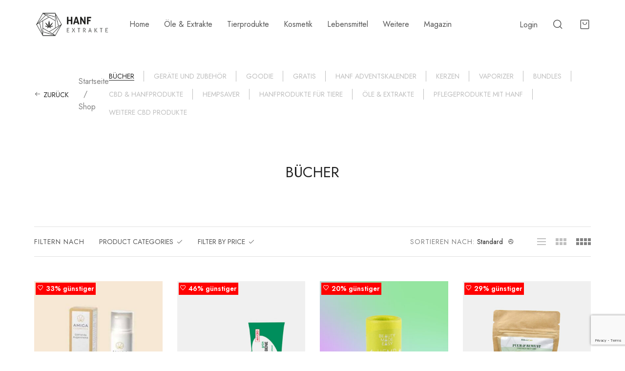

--- FILE ---
content_type: text/html; charset=UTF-8
request_url: https://www.hanf-extrakte.com/shop/
body_size: 31825
content:
<!DOCTYPE html>
<html lang="de">
<head>
    <meta charset="UTF-8">
    <meta name="viewport" content="width=device-width, initial-scale=1, maximum-scale=1">
    <link rel="profile" href="//gmpg.org/xfn/11">
    <script>var disableStr = 'ga-disable-G-45KFV7W2SY'; if (document.cookie.indexOf(disableStr + '=true') > -1) { window[disableStr] = true; }</script><!-- Global site tag (gtag.js) - Google Analytics --> <script async src="https://www.googletagmanager.com/gtag/js?id=G-45KFV7W2SY"></script> <script> window.dataLayer = window.dataLayer || []; function gtag(){dataLayer.push(arguments);} gtag('js', new Date()); gtag('config', 'G-45KFV7W2SY'); </script><meta name='robots' content='index, follow, max-image-preview:large, max-snippet:-1, max-video-preview:-1' />

	<title>Produkte - Hanf Extrakte</title>
	<link rel="canonical" href="https://www.hanf-extrakte.com/shop/" />
	<link rel="next" href="https://www.hanf-extrakte.com/shop/page/2/" />
	<meta property="og:locale" content="de_DE" />
	<meta property="og:type" content="article" />
	<meta property="og:title" content="Produkte - Hanf Extrakte" />
	<meta property="og:url" content="https://www.hanf-extrakte.com/shop/" />
	<meta property="og:site_name" content="Hanf Extrakte" />
	<meta property="article:publisher" content="https://www.facebook.com/hanfextrakte/" />
	<meta property="article:modified_time" content="2019-10-20T22:13:43+00:00" />
	<meta property="og:image" content="https://www.hanf-extrakte.com/wp-content/uploads/2018/04/facebookteilenbild.jpg" />
	<meta property="og:image:width" content="1200" />
	<meta property="og:image:height" content="627" />
	<meta property="og:image:type" content="image/jpeg" />
	<meta name="twitter:card" content="summary_large_image" />
	<script type="application/ld+json" class="yoast-schema-graph">{"@context":"https://schema.org","@graph":[{"@type":"WebPage","@id":"https://www.hanf-extrakte.com/shop/","url":"https://www.hanf-extrakte.com/shop/","name":"Produkte - Hanf Extrakte","isPartOf":{"@id":"https://www.hanf-extrakte.com/#website"},"primaryImageOfPage":{"@id":"https://www.hanf-extrakte.com/shop/#primaryimage"},"image":{"@id":"https://www.hanf-extrakte.com/shop/#primaryimage"},"thumbnailUrl":"https://www.hanf-extrakte.com/wp-content/uploads/2023/07/amiga_augencreme.jpg","datePublished":"2018-04-15T15:48:49+00:00","dateModified":"2019-10-20T22:13:43+00:00","breadcrumb":{"@id":"https://www.hanf-extrakte.com/shop/#breadcrumb"},"inLanguage":"de","potentialAction":[{"@type":"ReadAction","target":["https://www.hanf-extrakte.com/shop/"]}]},{"@type":"ImageObject","inLanguage":"de","@id":"https://www.hanf-extrakte.com/shop/#primaryimage","url":"https://www.hanf-extrakte.com/wp-content/uploads/2023/07/amiga_augencreme.jpg","contentUrl":"https://www.hanf-extrakte.com/wp-content/uploads/2023/07/amiga_augencreme.jpg","width":670,"height":670},{"@type":"BreadcrumbList","@id":"https://www.hanf-extrakte.com/shop/#breadcrumb","itemListElement":[{"@type":"ListItem","position":1,"name":"Startseite","item":"https://www.hanf-extrakte.com/"},{"@type":"ListItem","position":2,"name":"Shop"}]},{"@type":"WebSite","@id":"https://www.hanf-extrakte.com/#website","url":"https://www.hanf-extrakte.com/","name":"Hanf Extrakte","description":"","publisher":{"@id":"https://www.hanf-extrakte.com/#organization"},"potentialAction":[{"@type":"SearchAction","target":{"@type":"EntryPoint","urlTemplate":"https://www.hanf-extrakte.com/?s={search_term_string}"},"query-input":{"@type":"PropertyValueSpecification","valueRequired":true,"valueName":"search_term_string"}}],"inLanguage":"de"},{"@type":"Organization","@id":"https://www.hanf-extrakte.com/#organization","name":"Hanf Extrakte","url":"https://www.hanf-extrakte.com/","logo":{"@type":"ImageObject","inLanguage":"de","@id":"https://www.hanf-extrakte.com/#/schema/logo/image/","url":"https://www.hanf-extrakte.com/wp-content/uploads/2018/02/hanfextrakte_logo-1.png","contentUrl":"https://www.hanf-extrakte.com/wp-content/uploads/2018/02/hanfextrakte_logo-1.png","width":313,"height":100,"caption":"Hanf Extrakte"},"image":{"@id":"https://www.hanf-extrakte.com/#/schema/logo/image/"},"sameAs":["https://www.facebook.com/hanfextrakte/","https://www.instagram.com/hanfextrakte/"]}]}</script>


<link rel='dns-prefetch' href='//js-eu1.hs-scripts.com' />
<link rel='dns-prefetch' href='//fonts.googleapis.com' />
<link rel="alternate" type="application/rss+xml" title="Hanf Extrakte &raquo; Feed" href="https://www.hanf-extrakte.com/feed/" />
<link rel="alternate" type="application/rss+xml" title="Hanf Extrakte &raquo; Produkte Feed" href="https://www.hanf-extrakte.com/shop/feed/" />
<script>
window._wpemojiSettings = {"baseUrl":"https:\/\/s.w.org\/images\/core\/emoji\/15.0.3\/72x72\/","ext":".png","svgUrl":"https:\/\/s.w.org\/images\/core\/emoji\/15.0.3\/svg\/","svgExt":".svg","source":{"concatemoji":"https:\/\/www.hanf-extrakte.com\/wp-includes\/js\/wp-emoji-release.min.js?ver=6.6.2"}};
/*! This file is auto-generated */
!function(i,n){var o,s,e;function c(e){try{var t={supportTests:e,timestamp:(new Date).valueOf()};sessionStorage.setItem(o,JSON.stringify(t))}catch(e){}}function p(e,t,n){e.clearRect(0,0,e.canvas.width,e.canvas.height),e.fillText(t,0,0);var t=new Uint32Array(e.getImageData(0,0,e.canvas.width,e.canvas.height).data),r=(e.clearRect(0,0,e.canvas.width,e.canvas.height),e.fillText(n,0,0),new Uint32Array(e.getImageData(0,0,e.canvas.width,e.canvas.height).data));return t.every(function(e,t){return e===r[t]})}function u(e,t,n){switch(t){case"flag":return n(e,"\ud83c\udff3\ufe0f\u200d\u26a7\ufe0f","\ud83c\udff3\ufe0f\u200b\u26a7\ufe0f")?!1:!n(e,"\ud83c\uddfa\ud83c\uddf3","\ud83c\uddfa\u200b\ud83c\uddf3")&&!n(e,"\ud83c\udff4\udb40\udc67\udb40\udc62\udb40\udc65\udb40\udc6e\udb40\udc67\udb40\udc7f","\ud83c\udff4\u200b\udb40\udc67\u200b\udb40\udc62\u200b\udb40\udc65\u200b\udb40\udc6e\u200b\udb40\udc67\u200b\udb40\udc7f");case"emoji":return!n(e,"\ud83d\udc26\u200d\u2b1b","\ud83d\udc26\u200b\u2b1b")}return!1}function f(e,t,n){var r="undefined"!=typeof WorkerGlobalScope&&self instanceof WorkerGlobalScope?new OffscreenCanvas(300,150):i.createElement("canvas"),a=r.getContext("2d",{willReadFrequently:!0}),o=(a.textBaseline="top",a.font="600 32px Arial",{});return e.forEach(function(e){o[e]=t(a,e,n)}),o}function t(e){var t=i.createElement("script");t.src=e,t.defer=!0,i.head.appendChild(t)}"undefined"!=typeof Promise&&(o="wpEmojiSettingsSupports",s=["flag","emoji"],n.supports={everything:!0,everythingExceptFlag:!0},e=new Promise(function(e){i.addEventListener("DOMContentLoaded",e,{once:!0})}),new Promise(function(t){var n=function(){try{var e=JSON.parse(sessionStorage.getItem(o));if("object"==typeof e&&"number"==typeof e.timestamp&&(new Date).valueOf()<e.timestamp+604800&&"object"==typeof e.supportTests)return e.supportTests}catch(e){}return null}();if(!n){if("undefined"!=typeof Worker&&"undefined"!=typeof OffscreenCanvas&&"undefined"!=typeof URL&&URL.createObjectURL&&"undefined"!=typeof Blob)try{var e="postMessage("+f.toString()+"("+[JSON.stringify(s),u.toString(),p.toString()].join(",")+"));",r=new Blob([e],{type:"text/javascript"}),a=new Worker(URL.createObjectURL(r),{name:"wpTestEmojiSupports"});return void(a.onmessage=function(e){c(n=e.data),a.terminate(),t(n)})}catch(e){}c(n=f(s,u,p))}t(n)}).then(function(e){for(var t in e)n.supports[t]=e[t],n.supports.everything=n.supports.everything&&n.supports[t],"flag"!==t&&(n.supports.everythingExceptFlag=n.supports.everythingExceptFlag&&n.supports[t]);n.supports.everythingExceptFlag=n.supports.everythingExceptFlag&&!n.supports.flag,n.DOMReady=!1,n.readyCallback=function(){n.DOMReady=!0}}).then(function(){return e}).then(function(){var e;n.supports.everything||(n.readyCallback(),(e=n.source||{}).concatemoji?t(e.concatemoji):e.wpemoji&&e.twemoji&&(t(e.twemoji),t(e.wpemoji)))}))}((window,document),window._wpemojiSettings);
</script>
<link rel='stylesheet' id='acfwf-wc-cart-block-integration-css' href='https://www.hanf-extrakte.com/wp-content/plugins/advanced-coupons-for-woocommerce-free/dist/assets/index-467dde24.css?ver=1729504556' media='all' />
<link rel='stylesheet' id='acfwf-wc-checkout-block-integration-css' href='https://www.hanf-extrakte.com/wp-content/plugins/advanced-coupons-for-woocommerce-free/dist/assets/index-2a7d8588.css?ver=1729504556' media='all' />
<style id='wp-emoji-styles-inline-css'>

	img.wp-smiley, img.emoji {
		display: inline !important;
		border: none !important;
		box-shadow: none !important;
		height: 1em !important;
		width: 1em !important;
		margin: 0 0.07em !important;
		vertical-align: -0.1em !important;
		background: none !important;
		padding: 0 !important;
	}
</style>
<link rel='stylesheet' id='wp-block-library-css' href='https://www.hanf-extrakte.com/wp-includes/css/dist/block-library/style.min.css?ver=6.6.2' media='all' />
<style id='wp-block-library-inline-css'>

                :root {
                  --primary-f2994a: #F2994A;
                  --primary-eb5757: #EB5757;
                  --primary-27ae60: #27AE60;
                  --secondary-1a1a1a: #1a1a1a;
                  --secondary-222222: #222222;
                  --secondary-4f4f4f: #4F4F4F;
                  --secondary-828282: #828282;
                  --secondary-bdbdbd: #BDBDBD;
                  --secondary-e0e0e0: #E0E0E0;
                  --secondary-f2f2f2: #F2F2F2;
                  --secondary-ffffff: #FFFFFF;
                  --secondary-9a9a9a: #9a9a9a;
                  --secondary-565656: #565656;
                  --secondary-e5e5e5: #e5e5e5;
                  --secondary-f8f8f8: #f8f8f8;
                  --secondary-f5f3ec: #f5f3ec;
                  --column-gap: 15px;
                  --column-gap-half: -7.5px;
                  --row-gap: -15px;
                  --row-gap-half: -7.5px;
                  --input-border-width: 2px;
                }
                
                .form-row.woocommerce-invalid.woocommerce-invalid-required-field:after{
                    content: 'Erforderliches Feld'
                }
                .form-row.woocommerce-invalid.woocommerce-invalid-email:after{
                    content: 'E-Mail-Adresse ist nicht gültig'
                }
                .form-row.woocommerce-invalid.woocommerce-invalid-phone:not(.woocommerce-invalid-email):after{
                    content: 'Telefonnummer ist ungültig'
                }
            
</style>
<style id='wp-block-library-theme-inline-css'>
.wp-block-audio :where(figcaption){color:#555;font-size:13px;text-align:center}.is-dark-theme .wp-block-audio :where(figcaption){color:#ffffffa6}.wp-block-audio{margin:0 0 1em}.wp-block-code{border:1px solid #ccc;border-radius:4px;font-family:Menlo,Consolas,monaco,monospace;padding:.8em 1em}.wp-block-embed :where(figcaption){color:#555;font-size:13px;text-align:center}.is-dark-theme .wp-block-embed :where(figcaption){color:#ffffffa6}.wp-block-embed{margin:0 0 1em}.blocks-gallery-caption{color:#555;font-size:13px;text-align:center}.is-dark-theme .blocks-gallery-caption{color:#ffffffa6}:root :where(.wp-block-image figcaption){color:#555;font-size:13px;text-align:center}.is-dark-theme :root :where(.wp-block-image figcaption){color:#ffffffa6}.wp-block-image{margin:0 0 1em}.wp-block-pullquote{border-bottom:4px solid;border-top:4px solid;color:currentColor;margin-bottom:1.75em}.wp-block-pullquote cite,.wp-block-pullquote footer,.wp-block-pullquote__citation{color:currentColor;font-size:.8125em;font-style:normal;text-transform:uppercase}.wp-block-quote{border-left:.25em solid;margin:0 0 1.75em;padding-left:1em}.wp-block-quote cite,.wp-block-quote footer{color:currentColor;font-size:.8125em;font-style:normal;position:relative}.wp-block-quote.has-text-align-right{border-left:none;border-right:.25em solid;padding-left:0;padding-right:1em}.wp-block-quote.has-text-align-center{border:none;padding-left:0}.wp-block-quote.is-large,.wp-block-quote.is-style-large,.wp-block-quote.is-style-plain{border:none}.wp-block-search .wp-block-search__label{font-weight:700}.wp-block-search__button{border:1px solid #ccc;padding:.375em .625em}:where(.wp-block-group.has-background){padding:1.25em 2.375em}.wp-block-separator.has-css-opacity{opacity:.4}.wp-block-separator{border:none;border-bottom:2px solid;margin-left:auto;margin-right:auto}.wp-block-separator.has-alpha-channel-opacity{opacity:1}.wp-block-separator:not(.is-style-wide):not(.is-style-dots){width:100px}.wp-block-separator.has-background:not(.is-style-dots){border-bottom:none;height:1px}.wp-block-separator.has-background:not(.is-style-wide):not(.is-style-dots){height:2px}.wp-block-table{margin:0 0 1em}.wp-block-table td,.wp-block-table th{word-break:normal}.wp-block-table :where(figcaption){color:#555;font-size:13px;text-align:center}.is-dark-theme .wp-block-table :where(figcaption){color:#ffffffa6}.wp-block-video :where(figcaption){color:#555;font-size:13px;text-align:center}.is-dark-theme .wp-block-video :where(figcaption){color:#ffffffa6}.wp-block-video{margin:0 0 1em}:root :where(.wp-block-template-part.has-background){margin-bottom:0;margin-top:0;padding:1.25em 2.375em}
</style>
<link rel='stylesheet' id='acfw-blocks-frontend-css' href='https://www.hanf-extrakte.com/wp-content/plugins/advanced-coupons-for-woocommerce-free/css/acfw-blocks-frontend.css?ver=4.6.3.1' media='all' />
<style id='classic-theme-styles-inline-css'>
/*! This file is auto-generated */
.wp-block-button__link{color:#fff;background-color:#32373c;border-radius:9999px;box-shadow:none;text-decoration:none;padding:calc(.667em + 2px) calc(1.333em + 2px);font-size:1.125em}.wp-block-file__button{background:#32373c;color:#fff;text-decoration:none}
</style>
<style id='global-styles-inline-css'>
:root{--wp--preset--aspect-ratio--square: 1;--wp--preset--aspect-ratio--4-3: 4/3;--wp--preset--aspect-ratio--3-4: 3/4;--wp--preset--aspect-ratio--3-2: 3/2;--wp--preset--aspect-ratio--2-3: 2/3;--wp--preset--aspect-ratio--16-9: 16/9;--wp--preset--aspect-ratio--9-16: 9/16;--wp--preset--color--black: #222222;--wp--preset--color--cyan-bluish-gray: #abb8c3;--wp--preset--color--white: #FFFFFF;--wp--preset--color--pale-pink: #f78da7;--wp--preset--color--vivid-red: #cf2e2e;--wp--preset--color--luminous-vivid-orange: #ff6900;--wp--preset--color--luminous-vivid-amber: #fcb900;--wp--preset--color--light-green-cyan: #7bdcb5;--wp--preset--color--vivid-green-cyan: #00d084;--wp--preset--color--pale-cyan-blue: #8ed1fc;--wp--preset--color--vivid-cyan-blue: #0693e3;--wp--preset--color--vivid-purple: #9b51e0;--wp--preset--color--red-highlight-1: #EB5757;--wp--preset--color--neutral-orange-highlight-2: #E8B180;--wp--preset--color--neutran-green: #259178;--wp--preset--color--orange: #F2994A;--wp--preset--color--neutral-color-2: #F1EFEA;--wp--preset--color--green: #27AE60;--wp--preset--color--gray-1: #4F4F4F;--wp--preset--color--gray-2: #565656;--wp--preset--color--gray-3: #828282;--wp--preset--color--gray-4: #E0E0E0;--wp--preset--color--gray-5: #F8F8F8;--wp--preset--gradient--vivid-cyan-blue-to-vivid-purple: linear-gradient(135deg,rgba(6,147,227,1) 0%,rgb(155,81,224) 100%);--wp--preset--gradient--light-green-cyan-to-vivid-green-cyan: linear-gradient(135deg,rgb(122,220,180) 0%,rgb(0,208,130) 100%);--wp--preset--gradient--luminous-vivid-amber-to-luminous-vivid-orange: linear-gradient(135deg,rgba(252,185,0,1) 0%,rgba(255,105,0,1) 100%);--wp--preset--gradient--luminous-vivid-orange-to-vivid-red: linear-gradient(135deg,rgba(255,105,0,1) 0%,rgb(207,46,46) 100%);--wp--preset--gradient--very-light-gray-to-cyan-bluish-gray: linear-gradient(135deg,rgb(238,238,238) 0%,rgb(169,184,195) 100%);--wp--preset--gradient--cool-to-warm-spectrum: linear-gradient(135deg,rgb(74,234,220) 0%,rgb(151,120,209) 20%,rgb(207,42,186) 40%,rgb(238,44,130) 60%,rgb(251,105,98) 80%,rgb(254,248,76) 100%);--wp--preset--gradient--blush-light-purple: linear-gradient(135deg,rgb(255,206,236) 0%,rgb(152,150,240) 100%);--wp--preset--gradient--blush-bordeaux: linear-gradient(135deg,rgb(254,205,165) 0%,rgb(254,45,45) 50%,rgb(107,0,62) 100%);--wp--preset--gradient--luminous-dusk: linear-gradient(135deg,rgb(255,203,112) 0%,rgb(199,81,192) 50%,rgb(65,88,208) 100%);--wp--preset--gradient--pale-ocean: linear-gradient(135deg,rgb(255,245,203) 0%,rgb(182,227,212) 50%,rgb(51,167,181) 100%);--wp--preset--gradient--electric-grass: linear-gradient(135deg,rgb(202,248,128) 0%,rgb(113,206,126) 100%);--wp--preset--gradient--midnight: linear-gradient(135deg,rgb(2,3,129) 0%,rgb(40,116,252) 100%);--wp--preset--font-size--small: 13px;--wp--preset--font-size--medium: 20px;--wp--preset--font-size--large: 36px;--wp--preset--font-size--x-large: 42px;--wp--preset--font-family--inter: "Inter", sans-serif;--wp--preset--font-family--cardo: Cardo;--wp--preset--spacing--20: 0.44rem;--wp--preset--spacing--30: 0.67rem;--wp--preset--spacing--40: 1rem;--wp--preset--spacing--50: 1.5rem;--wp--preset--spacing--60: 2.25rem;--wp--preset--spacing--70: 3.38rem;--wp--preset--spacing--80: 5.06rem;--wp--preset--shadow--natural: 6px 6px 9px rgba(0, 0, 0, 0.2);--wp--preset--shadow--deep: 12px 12px 50px rgba(0, 0, 0, 0.4);--wp--preset--shadow--sharp: 6px 6px 0px rgba(0, 0, 0, 0.2);--wp--preset--shadow--outlined: 6px 6px 0px -3px rgba(255, 255, 255, 1), 6px 6px rgba(0, 0, 0, 1);--wp--preset--shadow--crisp: 6px 6px 0px rgba(0, 0, 0, 1);}:where(.is-layout-flex){gap: 0.5em;}:where(.is-layout-grid){gap: 0.5em;}body .is-layout-flex{display: flex;}.is-layout-flex{flex-wrap: wrap;align-items: center;}.is-layout-flex > :is(*, div){margin: 0;}body .is-layout-grid{display: grid;}.is-layout-grid > :is(*, div){margin: 0;}:where(.wp-block-columns.is-layout-flex){gap: 2em;}:where(.wp-block-columns.is-layout-grid){gap: 2em;}:where(.wp-block-post-template.is-layout-flex){gap: 1.25em;}:where(.wp-block-post-template.is-layout-grid){gap: 1.25em;}.has-black-color{color: var(--wp--preset--color--black) !important;}.has-cyan-bluish-gray-color{color: var(--wp--preset--color--cyan-bluish-gray) !important;}.has-white-color{color: var(--wp--preset--color--white) !important;}.has-pale-pink-color{color: var(--wp--preset--color--pale-pink) !important;}.has-vivid-red-color{color: var(--wp--preset--color--vivid-red) !important;}.has-luminous-vivid-orange-color{color: var(--wp--preset--color--luminous-vivid-orange) !important;}.has-luminous-vivid-amber-color{color: var(--wp--preset--color--luminous-vivid-amber) !important;}.has-light-green-cyan-color{color: var(--wp--preset--color--light-green-cyan) !important;}.has-vivid-green-cyan-color{color: var(--wp--preset--color--vivid-green-cyan) !important;}.has-pale-cyan-blue-color{color: var(--wp--preset--color--pale-cyan-blue) !important;}.has-vivid-cyan-blue-color{color: var(--wp--preset--color--vivid-cyan-blue) !important;}.has-vivid-purple-color{color: var(--wp--preset--color--vivid-purple) !important;}.has-black-background-color{background-color: var(--wp--preset--color--black) !important;}.has-cyan-bluish-gray-background-color{background-color: var(--wp--preset--color--cyan-bluish-gray) !important;}.has-white-background-color{background-color: var(--wp--preset--color--white) !important;}.has-pale-pink-background-color{background-color: var(--wp--preset--color--pale-pink) !important;}.has-vivid-red-background-color{background-color: var(--wp--preset--color--vivid-red) !important;}.has-luminous-vivid-orange-background-color{background-color: var(--wp--preset--color--luminous-vivid-orange) !important;}.has-luminous-vivid-amber-background-color{background-color: var(--wp--preset--color--luminous-vivid-amber) !important;}.has-light-green-cyan-background-color{background-color: var(--wp--preset--color--light-green-cyan) !important;}.has-vivid-green-cyan-background-color{background-color: var(--wp--preset--color--vivid-green-cyan) !important;}.has-pale-cyan-blue-background-color{background-color: var(--wp--preset--color--pale-cyan-blue) !important;}.has-vivid-cyan-blue-background-color{background-color: var(--wp--preset--color--vivid-cyan-blue) !important;}.has-vivid-purple-background-color{background-color: var(--wp--preset--color--vivid-purple) !important;}.has-black-border-color{border-color: var(--wp--preset--color--black) !important;}.has-cyan-bluish-gray-border-color{border-color: var(--wp--preset--color--cyan-bluish-gray) !important;}.has-white-border-color{border-color: var(--wp--preset--color--white) !important;}.has-pale-pink-border-color{border-color: var(--wp--preset--color--pale-pink) !important;}.has-vivid-red-border-color{border-color: var(--wp--preset--color--vivid-red) !important;}.has-luminous-vivid-orange-border-color{border-color: var(--wp--preset--color--luminous-vivid-orange) !important;}.has-luminous-vivid-amber-border-color{border-color: var(--wp--preset--color--luminous-vivid-amber) !important;}.has-light-green-cyan-border-color{border-color: var(--wp--preset--color--light-green-cyan) !important;}.has-vivid-green-cyan-border-color{border-color: var(--wp--preset--color--vivid-green-cyan) !important;}.has-pale-cyan-blue-border-color{border-color: var(--wp--preset--color--pale-cyan-blue) !important;}.has-vivid-cyan-blue-border-color{border-color: var(--wp--preset--color--vivid-cyan-blue) !important;}.has-vivid-purple-border-color{border-color: var(--wp--preset--color--vivid-purple) !important;}.has-vivid-cyan-blue-to-vivid-purple-gradient-background{background: var(--wp--preset--gradient--vivid-cyan-blue-to-vivid-purple) !important;}.has-light-green-cyan-to-vivid-green-cyan-gradient-background{background: var(--wp--preset--gradient--light-green-cyan-to-vivid-green-cyan) !important;}.has-luminous-vivid-amber-to-luminous-vivid-orange-gradient-background{background: var(--wp--preset--gradient--luminous-vivid-amber-to-luminous-vivid-orange) !important;}.has-luminous-vivid-orange-to-vivid-red-gradient-background{background: var(--wp--preset--gradient--luminous-vivid-orange-to-vivid-red) !important;}.has-very-light-gray-to-cyan-bluish-gray-gradient-background{background: var(--wp--preset--gradient--very-light-gray-to-cyan-bluish-gray) !important;}.has-cool-to-warm-spectrum-gradient-background{background: var(--wp--preset--gradient--cool-to-warm-spectrum) !important;}.has-blush-light-purple-gradient-background{background: var(--wp--preset--gradient--blush-light-purple) !important;}.has-blush-bordeaux-gradient-background{background: var(--wp--preset--gradient--blush-bordeaux) !important;}.has-luminous-dusk-gradient-background{background: var(--wp--preset--gradient--luminous-dusk) !important;}.has-pale-ocean-gradient-background{background: var(--wp--preset--gradient--pale-ocean) !important;}.has-electric-grass-gradient-background{background: var(--wp--preset--gradient--electric-grass) !important;}.has-midnight-gradient-background{background: var(--wp--preset--gradient--midnight) !important;}.has-small-font-size{font-size: var(--wp--preset--font-size--small) !important;}.has-medium-font-size{font-size: var(--wp--preset--font-size--medium) !important;}.has-large-font-size{font-size: var(--wp--preset--font-size--large) !important;}.has-x-large-font-size{font-size: var(--wp--preset--font-size--x-large) !important;}
:where(.wp-block-post-template.is-layout-flex){gap: 1.25em;}:where(.wp-block-post-template.is-layout-grid){gap: 1.25em;}
:where(.wp-block-columns.is-layout-flex){gap: 2em;}:where(.wp-block-columns.is-layout-grid){gap: 2em;}
:root :where(.wp-block-pullquote){font-size: 1.5em;line-height: 1.6;}
</style>
<link rel='stylesheet' id='contact-form-7-css' href='https://www.hanf-extrakte.com/wp-content/plugins/contact-form-7/includes/css/styles.css?ver=5.9.8' media='all' />
<link rel='stylesheet' id='search-fornt-css' href='https://www.hanf-extrakte.com/wp-content/plugins/jmsajaxsearch/css/style.css?ver=6.6.2' media='all' />
<style id='search-fornt-inline-css'>

                #search_result {
                        background-color: #ffffff;
                        color:#000000 !important;
                        border-radius:3px;
						font-size:13px;
                }
                 #search_result a {
                        color:#000000 !important;
						font-size:15px !important;
                }
</style>
<link rel='stylesheet' id='woocommerce-layout-css' href='https://www.hanf-extrakte.com/wp-content/plugins/woocommerce/assets/css/woocommerce-layout.css?ver=9.3.3' media='all' />
<link rel='stylesheet' id='woocommerce-smallscreen-css' href='https://www.hanf-extrakte.com/wp-content/plugins/woocommerce/assets/css/woocommerce-smallscreen.css?ver=9.3.3' media='only screen and (max-width: 768px)' />
<link rel='stylesheet' id='woocommerce-general-css' href='https://www.hanf-extrakte.com/wp-content/plugins/woocommerce/assets/css/woocommerce.css?ver=9.3.3' media='all' />
<style id='woocommerce-inline-inline-css'>
.woocommerce form .form-row .required { visibility: visible; }
</style>
<link rel='stylesheet' id='parent-style-css' href='https://www.hanf-extrakte.com/wp-content/themes/wooler/style.css?ver=6.6.2' media='all' />
<link rel='stylesheet' id='child-style-css' href='https://www.hanf-extrakte.com/wp-content/themes/wooler-child/style.css?ver=1.0' media='all' />
<link rel='stylesheet' id='pwb-styles-frontend-css' href='https://www.hanf-extrakte.com/wp-content/plugins/perfect-woocommerce-brands/build/frontend/css/style.css?ver=3.4.4' media='all' />
<link rel='stylesheet' id='flexible-shipping-free-shipping-css' href='https://www.hanf-extrakte.com/wp-content/plugins/flexible-shipping/assets/dist/css/free-shipping.css?ver=4.25.8.2' media='all' />
<link rel='stylesheet' id='elementor-frontend-css' href='https://www.hanf-extrakte.com/wp-content/plugins/elementor/assets/css/frontend.min.css?ver=3.24.7' media='all' />
<link rel='stylesheet' id='wooler-layout-css' href='https://www.hanf-extrakte.com/wp-content/themes/wooler/assets/css/custom-elementor.min.css?ver=6.6.2' media='all' />
<link rel='stylesheet' id='jost-font-css' href='//fonts.googleapis.com/css2?family=Jost%3Awght%40300%3B400%3B500%3B600&#038;display=swap&#038;ver=6.6.2' media='all' />
<link rel='stylesheet' id='bootstrap-css' href='https://www.hanf-extrakte.com/wp-content/themes/wooler/assets/vendor/bootstrap/css/bootstrap.min.css?ver=6.6.2' media='all' />
<link rel='stylesheet' id='wooler-vendor-css' href='https://www.hanf-extrakte.com/wp-content/themes/wooler/assets/css/vendor.bundle.min.css?ver=6.6.2' media='all' />
<link rel='stylesheet' id='wooler-core-css' href='https://www.hanf-extrakte.com/wp-content/themes/wooler/assets/css/core.bundle.min.css?ver=6.6.2' media='all' />
<link rel='stylesheet' id='wooler-elements-css' href='https://www.hanf-extrakte.com/wp-content/themes/wooler/assets/css/elements.min.css?ver=6.6.2' media='all' />
<link rel='stylesheet' id='shop-css' href='https://www.hanf-extrakte.com/wp-content/themes/wooler/assets/css/shop.min.css?ver=6.6.2' media='all' />
<link rel='stylesheet' id='wooler-style-css' href='https://www.hanf-extrakte.com/wp-content/themes/wooler-child/style.css?ver=6.6.2' media='all' />
<link rel='stylesheet' id='wc-blocks-style-css' href='https://www.hanf-extrakte.com/wp-content/plugins/woocommerce/assets/client/blocks/wc-blocks.css?ver=wc-9.3.3' media='all' />
<link rel='stylesheet' id='wc-blocks-style-all-products-css' href='https://www.hanf-extrakte.com/wp-content/plugins/woocommerce/assets/client/blocks/all-products.css?ver=wc-9.3.3' media='all' />
<script type="text/template" id="tmpl-variation-template">
	<div class="woocommerce-variation-description">{{{ data.variation.variation_description }}}</div>
	<div class="woocommerce-variation-price">{{{ data.variation.price_html }}}</div>
	<div class="woocommerce-variation-availability">{{{ data.variation.availability_html }}}</div>
</script>
<script type="text/template" id="tmpl-unavailable-variation-template">
	<p role="alert">Dieses Produkt ist leider nicht verfügbar. Bitte wähle eine andere Kombination.</p>
</script>
<script id="jquery-core-js-extra">
var wooler_params = {"ajaxurl":"https:\/\/www.hanf-extrakte.com\/wp-admin\/admin-ajax.php","security":"f16e542346","prefix":"wooler_","shop_animate":"no","pjax_timeout":"5000","is_mobile":"","is_shop_page":"1","ajax_add_to_cart":"yes","auto_open_minicart_cross_sell":"1","success_notice_mini_cart":"","enable_free_shipping_notice_mini_cart":"1","preload":{"enable":false,"in_preload_screen":false,"preload_background":"rgba(255,255,255,0.8)"},"is_customizer":"","is_elementor_editor":"0","lazy_image_animation":"","is_rtl":"","i18n":{"modal":{"error":"Fehler beim Laden der Daten"},"mini_cart":{"added_success":"Das Produkt wurde in den Warenkorb gelegt. ","removed_success":"Der Artikel wurde aus dem Warenkorb entfernt,"},"countdown":{"day":{"short":"D","single":"Tag","plural":"Tage"},"hour":{"short":"H","single":"Stunde","plural":"Stunden"},"minute":{"short":"M","single":"Min","plural":"Minuten"},"seconds":{"short":"S","single":"Sek","plural":"Sek."}}},"ads_settings":{"ads_enable":false,"ads_template":["8648"],"ads_time_open":5,"ads_time_close":0,"ads_show_close_button":true,"ads_show_on_pages":"","ads_show_on_section":"","ads_frequency":0},"comment_settings":{"page_comments":"","comments_per_page":"50","default_comments_page":"newest","infinity_pagination_action":"stt_comment_infinity_loading"},"column_gap":"15","column_gap_half":"-7.5","row_gap":"-15","row_gap_half":"-7.5","placeholder_image":"https:\/\/www.hanf-extrakte.com\/wp-content\/themes\/wooler\/assets\/images\/common\/background-image.png","button_close_template":"<button type=\"button\" class=\"btn btn-close \">\r\n                    <span class=\"icon\"><\/span>\r\n                    <span class=\"text\">Schlie\u00dfen<\/span>\r\n                <\/button>","carousel":{"navigation":{"position":"center_inner","next":"<button class=\"slick-next slick-arrow  btn-arrow-fill   center_inner\"><i class=\"wl-icon-chevron-right\"><\/i><\/button>","prev":"<button class=\"slick-prev slick-arrow  btn-arrow-fill   center_inner\"><i class=\"wl-icon-chevron-left\"><\/i><\/button>"},"dots":" dot-rounded "},"show_purchase_notification":"","wc_ajax_url":"\/?wc-ajax=%%endpoint%%","apply_coupon_nonce":"03220aa354","remove_coupon_nonce":"062e804ed4"};
</script>
<script src="https://www.hanf-extrakte.com/wp-includes/js/jquery/jquery.min.js?ver=3.7.1" id="jquery-core-js"></script>
<script src="https://www.hanf-extrakte.com/wp-includes/js/jquery/jquery-migrate.min.js?ver=3.4.1" id="jquery-migrate-js"></script>
<script id="ajax-script-js-extra">
var jmsajaxsearch_ajax = {"ajax_url":"https:\/\/www.hanf-extrakte.com\/wp-admin\/admin-ajax.php","time_out":"1000"};
</script>
<script src="https://www.hanf-extrakte.com/wp-content/plugins/jmsajaxsearch/js/ajax-search.min.js?ver=1.1" id="ajax-script-js"></script>
<script src="https://www.hanf-extrakte.com/wp-content/plugins/woocommerce/assets/js/jquery-blockui/jquery.blockUI.min.js?ver=2.7.0-wc.9.3.3" id="jquery-blockui-js" data-wp-strategy="defer"></script>
<script id="wc-add-to-cart-js-extra">
var wc_add_to_cart_params = {"ajax_url":"\/wp-admin\/admin-ajax.php","wc_ajax_url":"\/?wc-ajax=%%endpoint%%","i18n_view_cart":"Warenkorb anzeigen","cart_url":"https:\/\/www.hanf-extrakte.com\/cart\/","is_cart":"","cart_redirect_after_add":"no"};
</script>
<script src="https://www.hanf-extrakte.com/wp-content/plugins/woocommerce/assets/js/frontend/add-to-cart.min.js?ver=9.3.3" id="wc-add-to-cart-js" defer data-wp-strategy="defer"></script>
<script src="https://www.hanf-extrakte.com/wp-content/plugins/woocommerce/assets/js/js-cookie/js.cookie.min.js?ver=2.1.4-wc.9.3.3" id="js-cookie-js" defer data-wp-strategy="defer"></script>
<script id="woocommerce-js-extra">
var woocommerce_params = {"ajax_url":"\/wp-admin\/admin-ajax.php","wc_ajax_url":"\/?wc-ajax=%%endpoint%%"};
</script>
<script src="https://www.hanf-extrakte.com/wp-content/plugins/woocommerce/assets/js/frontend/woocommerce.min.js?ver=9.3.3" id="woocommerce-js" defer data-wp-strategy="defer"></script>
<script src="https://www.hanf-extrakte.com/wp-includes/js/underscore.min.js?ver=1.13.4" id="underscore-js"></script>
<script id="wp-util-js-extra">
var _wpUtilSettings = {"ajax":{"url":"\/wp-admin\/admin-ajax.php"}};
</script>
<script src="https://www.hanf-extrakte.com/wp-includes/js/wp-util.min.js?ver=6.6.2" id="wp-util-js"></script>
<link rel="https://api.w.org/" href="https://www.hanf-extrakte.com/wp-json/" /><link rel="EditURI" type="application/rsd+xml" title="RSD" href="https://www.hanf-extrakte.com/xmlrpc.php?rsd" />
			<!-- DO NOT COPY THIS SNIPPET! Start of Page Analytics Tracking for HubSpot WordPress plugin v11.1.65-->
			<script class="hsq-set-content-id" data-content-id="listing-page">
				var _hsq = _hsq || [];
				_hsq.push(["setContentType", "listing-page"]);
			</script>
			<!-- DO NOT COPY THIS SNIPPET! End of Page Analytics Tracking for HubSpot WordPress plugin -->
				<noscript><style>.woocommerce-product-gallery{ opacity: 1 !important; }</style></noscript>
	<meta name="generator" content="Elementor 3.24.7; features: additional_custom_breakpoints; settings: css_print_method-external, google_font-enabled, font_display-auto">
			<style>
				.e-con.e-parent:nth-of-type(n+4):not(.e-lazyloaded):not(.e-no-lazyload),
				.e-con.e-parent:nth-of-type(n+4):not(.e-lazyloaded):not(.e-no-lazyload) * {
					background-image: none !important;
				}
				@media screen and (max-height: 1024px) {
					.e-con.e-parent:nth-of-type(n+3):not(.e-lazyloaded):not(.e-no-lazyload),
					.e-con.e-parent:nth-of-type(n+3):not(.e-lazyloaded):not(.e-no-lazyload) * {
						background-image: none !important;
					}
				}
				@media screen and (max-height: 640px) {
					.e-con.e-parent:nth-of-type(n+2):not(.e-lazyloaded):not(.e-no-lazyload),
					.e-con.e-parent:nth-of-type(n+2):not(.e-lazyloaded):not(.e-no-lazyload) * {
						background-image: none !important;
					}
				}
			</style>
			<link rel="modulepreload" href="https://www.hanf-extrakte.com/wp-content/plugins/advanced-coupons-for-woocommerce-free/dist/common/NoticesPlugin.4b31c3cc.js" /><link rel="modulepreload" href="https://www.hanf-extrakte.com/wp-content/plugins/advanced-coupons-for-woocommerce-free/dist/common/NoticesPlugin.4b31c3cc.js" /><style id='wp-fonts-local'>
@font-face{font-family:Inter;font-style:normal;font-weight:300 900;font-display:fallback;src:url('https://www.hanf-extrakte.com/wp-content/plugins/woocommerce/assets/fonts/Inter-VariableFont_slnt,wght.woff2') format('woff2');font-stretch:normal;}
@font-face{font-family:Cardo;font-style:normal;font-weight:400;font-display:fallback;src:url('https://www.hanf-extrakte.com/wp-content/plugins/woocommerce/assets/fonts/cardo_normal_400.woff2') format('woff2');}
</style>
<link rel="icon" href="https://www.hanf-extrakte.com/wp-content/uploads/2018/02/cropped-hanf_extrakte_icon-1-32x32.png" sizes="32x32" />
<link rel="icon" href="https://www.hanf-extrakte.com/wp-content/uploads/2018/02/cropped-hanf_extrakte_icon-1-192x192.png" sizes="192x192" />
<link rel="apple-touch-icon" href="https://www.hanf-extrakte.com/wp-content/uploads/2018/02/cropped-hanf_extrakte_icon-1-180x180.png" />
<meta name="msapplication-TileImage" content="https://www.hanf-extrakte.com/wp-content/uploads/2018/02/cropped-hanf_extrakte_icon-1-270x270.png" />
            <style id="stt-custom-style">
                #top-bar{height:50px !important;}body:not(.transparent-header) #header{background-color:#ffffff;}.woocommerce form:not(.custom-control):not(.bottom-line):not(.input-dark-screen) .form-row input.input-text,.woocommerce form:not(.custom-control):not(.bottom-line):not(.input-dark-screen) .form-control,.woocommerce form:not(.custom-control):not(.bottom-line):not(.input-dark-screen) .form-row textarea,.woocommerce form:not(.custom-control):not(.bottom-line):not(.input-dark-screen) .select2-container:not(.select2-blank) .select2-selection{border-color:#e0e0e0;}.select2-container.select2-container--open:not(.dropdown-style-2) .select2-dropdown{border-color:2px solid #e0e0e0;}.woocommerce form:not(.custom-control):not(.bottom-line):not(.input-dark-screen) .form-row input.input-text:focus,.woocommerce form:not(.custom-control):not(.bottom-line):not(.input-dark-screen) .form-control:focus,.woocommerce form:not(.custom-control):not(.bottom-line):not(.input-dark-screen) .form-row textarea:focus,.woocommerce form:not(.custom-control):not(.bottom-line):not(.input-dark-screen) .select2-container:not(.select2-blank) .select2-selection:focus,.woocommerce form:not(.custom-control):not(.bottom-line):not(.input-dark-screen) .select2-container:not(.select2-blank).select2-container--open .select2-selection{border-color:#222222;}.woocommerce form.bottom-line:not(.input-dark-screen) .form-row input.input-text,.woocommerce form.bottom-line:not(.input-dark-screen) .form-row textarea,.woocommerce form.bottom-line:not(.input-dark-screen) .select2-container:not(.select2-blank) .select2-selection{border-bottom-color:#e0e0e0;}.woocommerce form.bottom-line:not(.input-dark-screen) .form-row input.input-text:focus,.woocommerce form.bottom-line:not(.input-dark-screen) .form-row .form-control:focus,.woocommerce form.bottom-line:not(.input-dark-screen) .form-row textarea:focus,.woocommerce form.bottom-line:not(.input-dark-screen) .select2-container:not(.select2-blank) .select2-selection:focus,.woocommerce form.bottom-line:not(.input-dark-screen) .select2-container:not(.select2-blank).select2-container--open .select2-selection{border-bottom-color:#222222;}.btn.btn-primary.btn-fill, .woocommerce .woocommerce-button.button.btn-primary.btn-fill, .woocommerce button.button.btn-primary.btn-fill{background-color:#222222;border-color:#222222;color:#ffffff;}.btn.btn-primary.btn-rounded, .woocommerce .woocommerce-button.button.btn-primary.btn-rounded, .woocommerce button.button.btn-primary.btn-rounded{border-radius:45px;}.btn.btn-primary.btn-fill:hover, .woocommerce .woocommerce-button.button.btn-primary.btn-fill:hover, .woocommerce button.button.btn-primary.btn-fill:hover{background-color:#4f4f4f;border-color:#4f4f4f;color:#ffffff;}.btn.btn-primary.btn-outline, .woocommerce .woocommerce-button.button.btn-primary.btn-outline, .woocommerce button.button.btn-primary.btn-outline{border-color:#565656;background-color:transparent;color:#222222;}.btn.btn-primary.btn-outline:hover, .woocommerce .woocommerce-button.button.btn-primary.btn-outline:hover, .woocommerce button.button.btn-primary.btn-outline:hover{border-color:#222222;background-color:#222222;color:#222222;}.btn.btn-secondary.btn-fill, .woocommerce .woocommerce-button.button.btn-secondary.btn-fill, .woocommerce button.button.btn-secondary.btn-fill{background-color:#222222;border-color:#222222;color:#ffffff;}.btn.btn-secondary.btn-rounded, .woocommerce .woocommerce-button.button.btn-secondary.btn-rounded, .woocommerce button.button.btn-secondary.btn-rounded{border-radius:45px;}.btn.btn-secondary.btn-fill:hover, .woocommerce .woocommerce-button.button.btn-secondary.btn-fill:hover, .woocommerce button.button.btn-secondary.btn-fill:hover{background-color:#4f4f4f;border-color:#4f4f4f;color:#ffffff;}.btn.btn-secondary.btn-outline, .woocommerce .woocommerce-button.button.btn-secondary.btn-outline, .woocommerce button.button.btn-secondary.btn-outline{border-color:#565656;background-color:transparent;color:#222222;}.btn.btn-secondary.btn-outline:hover, .woocommerce .woocommerce-button.button.btn-secondary.btn-outline:hover, .woocommerce button.button.btn-secondary.btn-outline:hover{border-color:#222222;background-color:#222222;color:#fff;}.btn.btn-close .icon:after, .btn.btn-close .icon:before, .btn-close .icon:after, .btn-close .icon:before{background-color:#565656;}.btn.btn-close .icon, .btn-close .icon{background-color:transparent;}.btn.btn-close:hover .icon:after, .btn.btn-close:hover .icon:before, .btn-close:hover .icon:after, .btn-close:hover .icon:before{background-color:#565656;}.btn.btn-close:hover .icon, .btn.btn-close:hover .icon{background-color:#e0e0e0;}.btn.btn-close.btn-close-text .text, .btn.btn-close.btn-close-text .text{color:#565656;}.btn.btn-close.btn-close-text:hover .text, .btn.btn-close.btn-close-text:hover .text{color:#828282;}.slick-dots li, .stt-dots .stt-dot{background-color:#828282}.slick-dots li.slick-active, .stt-dots .stt-dot.active{background-color:#bdbdbd}#stt-mini-cart.minicart-dark-screen{background:#222;}#stt-mini-cart.minicart-dark-screen .stt-mini-cart-header .mini-cart-title{color:#bdbdbd;}#stt-mini-cart.minicart-dark-screen .stt-mini-cart-content .woocommerce-mini-cart-item .remove_from_cart_button.remove{color:#4f4f4f !important;}#stt-mini-cart.minicart-dark-screen .stt-mini-cart-content .woocommerce-mini-cart-item .remove_from_cart_button.remove:hover{color:#bdbdbd !important;}#stt-mini-cart.minicart-dark-screen .stt-mini-cart-content .media-body .woocommerce-Price-amount{color:#bdbdbd;}#stt-mini-cart.minicart-dark-screen .stt-mini-cart-content .media-body .quantity .btn-quantity{color:#bdbdbd;}#stt-mini-cart.minicart-dark-screen .stt-mini-cart-content .media-body .quantity .btn-quantity:hover{color:#565656;}#stt-mini-cart.minicart-dark-screen .stt-mini-cart-content .media-body .quantity input[type="number"]{color:#bdbdbd;}#stt-mini-cart.minicart-dark-screen .stt-mini-cart-content .woocommerce-mini-cart-item:not(:last-child){box-shadow:inset 0 -1px 0 #4f4f4f;-webkit-box-shadow:inset 0 -1px 0 #4f4f4f;}#stt-mini-cart.minicart-dark-screen .stt-mini-cart-footer .woocommerce-mini-cart__total{color:#bdbdbd;}#header .main-menu .menu-item a:not(.elementor-button),.header-item .dropdown .dropdown-toggle,.header-item .header-item-icon {color:#565656;}#header .main-menu .menu-item a:not(.elementor-button):hover,.header-item .dropdown .dropdown-toggle:hover,.header-item .header-item-icon:hover {color:#222222;}#header .main-menu .menu-item a:not(.elementor-button):after,#header .main-menu .menu-item a:not(.elementor-button):hover:after,#header .main-menu .menu-item.menu-item-has-children .menu-dropdown .menu-item > a:not(.elementor-button-link):after,#header .main-menu .menu-item.menu-item-has-children .menu-dropdown .menu-item > a:not(.elementor-button-link):hover:after {background-color:#222222;}#mobile-area, #mobile-area .mobile-header, #mobile-area .mobile-menu-wrapper .mobile-menu, #mobile-area .mobile-menu-wrapper .main-menu {background:#ffffff;}#mobile-area .mobile-footer .menu-footer-items .menu-item {border-color:#e0e0e0;}#mobile-area .mobile-header .mobile-header-left .btn-menu-back,#mobile-area .mobile-header .mobile-header-left .menu-mobile-title,#mobile-area .header-item .header-item-icon {color:#222222;}#mobile-area .header-item.header-item-user .dropdown-user .dropdown-toggle {color:#565656;}#mobile-area .mobile-footer .menu-footer-items .menu-item .title {color:#828282;}#mobile-area .mobile-footer .menu-footer-items .menu-item .value a, #mobile-area .mobile-footer .menu-footer-items .select2-container .select2-selection .select2-selection__rendered {color:#222222;}#mobile-area .mobile-footer .menu-footer-items .menu-item .value a:hover,#mobile-area .mobile-footer .menu-footer-items .select2-container .select2-selection .select2-selection__rendered:hover {color:#222222;}#mobile-area .mobile-footer .menu-footer-items .menu-item .value a:hover:after,#mobile-area .mobile-footer .menu-footer-items .menu-item .value .select2-container .select2-selection .select2-selection__rendered:hover:after {background-color:#222222;}#mobile-area .mobile-footer .menu-footer-items .menu-item.menu-item-social .value ul li a {color:#222222;}#mobile-area .mobile-footer .menu-footer-items .menu-item.menu-item-social .value ul li a:hover {color:#222222;}#mobile-area .mobile-menu-wrapper .mobile-menu .menu-item > a, #mobile-area .mobile-menu-wrapper .main-menu .menu-item > a,#mobile-area .mobile-menu-wrapper .mobile-menu .menu-item.has-mega-menu .mega-menu > .menu-item a:not(.elementor-button), #mobile-area .mobile-menu-wrapper .main-menu .menu-item.has-mega-menu .mega-menu > .menu-item a:not(.elementor-button),#mobile-area .mobile-menu-wrapper .mobile-menu .menu-item.has-mega-menu .mega-menu > .menu-item .elementor-heading-title, #mobile-area .mobile-menu-wrapper .main-menu .menu-item.has-mega-menu .mega-menu > .menu-item .elementor-heading-title {color:#222222;}#mobile-area .mobile-menu-wrapper .mobile-menu .menu-item > a, #mobile-area .mobile-menu-wrapper .main-menu .menu-item > a {border-bottom-color:#e8e8e8;}#mobile-area .mobile-menu-wrapper .mobile-menu .menu-item.menu-item-has-children .dropdown-icon, #mobile-area .mobile-menu-wrapper .main-menu .menu-item.menu-item-has-children .dropdown-icon {color:#828282;}#header,#header-spacer{height:100px !important;}@media(max-width:991px){#header, .has-scroll #header.header-sticky{height:100px !important;}#header-spacer{height:100px !important;}}#header .header__logo img, .header__logo .custom-logo, .header__logo .logo-transparent-wrapper img{max-height:50px !important;}.woocommerce nav.woocommerce-pagination ul.page-numbers li .page-numbers, .stt-pagination ul.page-numbers li .page-numbers{color:#bdbdbd !important;}.woocommerce nav.woocommerce-pagination ul.page-numbers li .page-numbers:not(.current):hover, .stt-pagination ul.page-numbers li .page-numbers:not(.current):hover{color:#828282 !important;}.woocommerce nav.woocommerce-pagination ul.page-numbers li .page-numbers.current, .stt-pagination ul.page-numbers li .page-numbers.current{color:#fff !important;}.woocommerce nav.woocommerce-pagination ul.page-numbers li .page-numbers.current, .stt-pagination ul.page-numbers li .page-numbers.current{background-color:#222 !important;}.woocommerce .products .product .stt-flash-sale-wrapper .on-sale{color:#ffffff;background-color:#dd3333;}.woocommerce .products .product .stt-flash-sale-wrapper .on-purchase{color:#EB5757;background-color:#FFF;}.woocommerce .products .product .stt-flash-sale-wrapper .on-new{color:#27AE60;background-color:#FFF;}.woocommerce .products .product .woocommerce-loop-product__title{color:#222;}.woocommerce .products .product .price{color:#000000;}.woocommerce .products .product .price del{color:#dd3333;}.woocommerce .star-rating span::before{color:#DAA666;}.woocommerce-filter-sidebar .widget_price_filter .stt_price_slider_wrapper .ui-slider-handle,.woocommerce-filter-sidebar .widget_price_filter .stt_price_slider_wrapper .ui-slider-range{background-color:#f1994a}.stt-add-to-cart-sticky-content.product-type-variable .stt-variation-sticky-form .btn-add-to-cart,.stt-add-to-cart-sticky-content .stt-add-to-cart-group .btn-add-to-cart{background-color:#399d58}.stt-shop-page .page-thumbnail:after{background:rgba(0,0,0,0);}@media(min-width:1200px){.stt-shop-page .page-thumbnail{min-height:224px;}}.stt-wc-heading-page.with-breadcrumb .heading-inner .heading-text, .stt-wc-heading-page.only-heading .heading-inner .heading-text, .stt-wc-heading-page.step .heading-steps li a{color:#222;}.stt-wc-heading-page.step .heading-steps li.current span{color:#222;}.stt-wc-heading-page.step .heading-steps li:not(.current) a, .stt-wc-heading-page.step .heading-steps li:not(.current) span{color:#bdbdbd;}.page .stt-wrapper-content .page-thumbnail:after{background:rgba(0,0,0,0);}.stt-wrapper-content.stt-lookbook .page-thumbnail:after{background:rgba(0,0,0,0);}.page-template-template-lookbook .stt-wrapper-content .page-thumbnail:after{background:rgba(0,0,0,0);}            </style>
            <script type="text/javascript">function setREVStartSize(e){
			//window.requestAnimationFrame(function() {				 
				window.RSIW = window.RSIW===undefined ? window.innerWidth : window.RSIW;	
				window.RSIH = window.RSIH===undefined ? window.innerHeight : window.RSIH;	
				try {								
					var pw = document.getElementById(e.c).parentNode.offsetWidth,
						newh;
					pw = pw===0 || isNaN(pw) ? window.RSIW : pw;
					e.tabw = e.tabw===undefined ? 0 : parseInt(e.tabw);
					e.thumbw = e.thumbw===undefined ? 0 : parseInt(e.thumbw);
					e.tabh = e.tabh===undefined ? 0 : parseInt(e.tabh);
					e.thumbh = e.thumbh===undefined ? 0 : parseInt(e.thumbh);
					e.tabhide = e.tabhide===undefined ? 0 : parseInt(e.tabhide);
					e.thumbhide = e.thumbhide===undefined ? 0 : parseInt(e.thumbhide);
					e.mh = e.mh===undefined || e.mh=="" || e.mh==="auto" ? 0 : parseInt(e.mh,0);		
					if(e.layout==="fullscreen" || e.l==="fullscreen") 						
						newh = Math.max(e.mh,window.RSIH);					
					else{					
						e.gw = Array.isArray(e.gw) ? e.gw : [e.gw];
						for (var i in e.rl) if (e.gw[i]===undefined || e.gw[i]===0) e.gw[i] = e.gw[i-1];					
						e.gh = e.el===undefined || e.el==="" || (Array.isArray(e.el) && e.el.length==0)? e.gh : e.el;
						e.gh = Array.isArray(e.gh) ? e.gh : [e.gh];
						for (var i in e.rl) if (e.gh[i]===undefined || e.gh[i]===0) e.gh[i] = e.gh[i-1];
											
						var nl = new Array(e.rl.length),
							ix = 0,						
							sl;					
						e.tabw = e.tabhide>=pw ? 0 : e.tabw;
						e.thumbw = e.thumbhide>=pw ? 0 : e.thumbw;
						e.tabh = e.tabhide>=pw ? 0 : e.tabh;
						e.thumbh = e.thumbhide>=pw ? 0 : e.thumbh;					
						for (var i in e.rl) nl[i] = e.rl[i]<window.RSIW ? 0 : e.rl[i];
						sl = nl[0];									
						for (var i in nl) if (sl>nl[i] && nl[i]>0) { sl = nl[i]; ix=i;}															
						var m = pw>(e.gw[ix]+e.tabw+e.thumbw) ? 1 : (pw-(e.tabw+e.thumbw)) / (e.gw[ix]);					
						newh =  (e.gh[ix] * m) + (e.tabh + e.thumbh);
					}
					var el = document.getElementById(e.c);
					if (el!==null && el) el.style.height = newh+"px";					
					el = document.getElementById(e.c+"_wrapper");
					if (el!==null && el) {
						el.style.height = newh+"px";
						el.style.display = "block";
					}
				} catch(e){
					console.log("Failure at Presize of Slider:" + e)
				}					   
			//});
		  };</script>
		<style id="wp-custom-css">
			#simple-banner2 .simple-banner-text strong{
	font-size: 1.8rem;
  line-height: normal;
}
#top-bar {
	background-color: black;
  color: white;	
}

.cart-discount.coupon-blackweek23 {
	background-color: black;
  color: white!important;
  padding: 8px 8px;	
}

.cart-discount.coupon-blackweek23 .title {
	font-weight: 500;
  color: white!important;
}

.header-content header-width container {background:white!important;}


.stt-mini-cart {background:white!important;}



#header .main-menu .menu-item.menu-item-has-children .menu-dropdown {background:white!important;}

.myproductdescription 
{	border-top:medium solid;
	padding:30px;}		</style>
		<style id="kirki-inline-styles">body{line-height:1.45;color:#2a2a2a;}h1, h2, h3, h4, h5, h6{line-height:1.45;}</style></head>
<body class="archive post-type-archive post-type-archive-product wp-custom-logo wp-embed-responsive theme-wooler woocommerce-shop woocommerce woocommerce-page woocommerce-no-js  shop-style-filter-with-cat-on-top elementor-default elementor-kit-44432">
<div class="body-overlay"></div><div class="offcanvas offcanvas-start" tabindex="-1" id="mobile-area" aria-labelledby="mobile-area-label">
    <div class="mobile-header">
        <div class="mobile-header-left">
            <a href="javascript:void(0)" class="btn-menu-back" data-back="main-menu"><i
                        class="wl-icon-arrow-left-small"></i></a>
            <h4 class="menu-mobile-title"
                data-text="Menü">Menü</h4>
        </div>
        <div class="mobile-header-right">
                    <div class="header-item header-item-user">
            <div class="dropdown dropdown-link dropdown-user">
                                        <a class="dropdown-toggle" href="https://www.hanf-extrakte.com/my-account/">
                                                            <span class="user-name">Login</span>
                            <i class="header-item-icon wl-icon-user-1" aria-hidden="true"></i>                        </a>
                                </div>
        </div>
        
                    </div>
    </div>
    <div class="mobile-menu-wrapper">
        <ul id="mobile-menu" class="menu main-menu mobile-menu navbar-nav" data-depth="mobile-menu"><li id="menu-item-45828" class="menu-item menu-item-type-post_type menu-item-object-page menu-item-home menu-item-45828"><a href="https://www.hanf-extrakte.com/">Home</a></li>
<li id="menu-item-4158" class="menu-item menu-item-type-custom menu-item-object-custom menu-item-has-children menu-item-4158"><a href="https://www.hanf-extrakte.com/shop/oele-extrakte/">Öle &#038; Extrakte</a>
<i class="dropdown-icon wl-icon-chevron-down"></i><div class='megamenu-wrapper'><ul class="menu-dropdown menu-dropdown-0" data-depth='menu-dropdown-0'>
	<li id="menu-item-3915" class="menu-item menu-item-type-custom menu-item-object-custom menu-item-3915 "><a href="https://www.hanf-extrakte.com/shop/oele-extrakte/cbd-oele/">CBD Öle</a></li>
	<li id="menu-item-3916" class="menu-item menu-item-type-custom menu-item-object-custom menu-item-3916 "><a href="https://www.hanf-extrakte.com/shop/oele-extrakte/cbd-extrakte/">CBD Extrakte</a></li>
	<li id="menu-item-15165" class="menu-item menu-item-type-custom menu-item-object-custom menu-item-15165 "><a href="https://www.hanf-extrakte.com/shop/oele-extrakte/cbd-oele-mit-kraeuterauszuegen/">CBD Öle mit Kräutern</a></li>
	<li id="menu-item-15166" class="menu-item menu-item-type-custom menu-item-object-custom menu-item-15166 "><a href="https://www.hanf-extrakte.com/shop/weitere-cbd-produkte/cbd-cbg-kristalle/">CBD &#038; CBG Kristalle</a></li>
	<li id="menu-item-32336" class="menu-item menu-item-type-custom menu-item-object-custom menu-item-32336 "><a href="https://www.hanf-extrakte.com/shop/oele-extrakte/cbd-vapes/">CBD Vapes</a></li>
	<li id="menu-item-47617" class="menu-item menu-item-type-taxonomy menu-item-object-product_cat menu-item-47617  title-item"><a href="https://www.hanf-extrakte.com/shop/weitere-cbd-produkte/blueten/">CBD Blüten<span class="label-highlight" style="background-color: #dd3333; border-color: #dd3333">NEU</span></a></li>
	<li id="menu-item-32572" class="menu-item menu-item-type-custom menu-item-object-custom menu-item-32572 "><a href="https://www.hanf-extrakte.com/shop/oele-extrakte/weitere-cannabinoid-oele/">weitere Cannabinoid Öle</a></li>
	<li id="menu-item-39762" class="menu-item menu-item-type-taxonomy menu-item-object-product_cat menu-item-39762 "><a href="https://www.hanf-extrakte.com/shop/oele-extrakte/weitere-cbd-produkte-cbd-hanfprodukte/">weitere CBD Produkte</a></li>
</ul></div>
</li>
<li id="menu-item-5903" class="menu-item menu-item-type-custom menu-item-object-custom menu-item-has-children menu-item-5903"><a href="https://www.hanf-extrakte.com/shop/hanfprodukte-fuer-tiere/">Tierprodukte</a>
<i class="dropdown-icon wl-icon-chevron-down"></i><div class='megamenu-wrapper'><ul class="menu-dropdown menu-dropdown-0" data-depth='menu-dropdown-0'>
	<li id="menu-item-8148" class="menu-item menu-item-type-custom menu-item-object-custom menu-item-8148 "><a href="https://www.hanf-extrakte.com/shop/hanfprodukte-fuer-tiere/cbd-oele-fuer-tiere/">CBD Öle für Tiere</a></li>
	<li id="menu-item-8149" class="menu-item menu-item-type-custom menu-item-object-custom menu-item-8149 "><a href="https://www.hanf-extrakte.com/shop/hanfprodukte-fuer-tiere/futterzusaetze-leckerlies/">Futterzusätze &#038; Leckerlies</a></li>
	<li id="menu-item-32573" class="menu-item menu-item-type-custom menu-item-object-custom menu-item-32573 "><a href="https://www.hanf-extrakte.com/shop/hanfprodukte-fuer-tiere/pflegeprodukte-fuer-tiere/">Pflegeprodukte für Tiere</a></li>
</ul></div>
</li>
<li id="menu-item-4159" class="menu-item menu-item-type-custom menu-item-object-custom menu-item-has-children menu-item-4159"><a href="https://www.hanf-extrakte.com/shop/pflegeprodukte-mit-hanf/">Kosmetik</a>
<i class="dropdown-icon wl-icon-chevron-down"></i><div class='megamenu-wrapper'><ul class="menu-dropdown menu-dropdown-0" data-depth='menu-dropdown-0'>
	<li id="menu-item-15176" class="menu-item menu-item-type-custom menu-item-object-custom menu-item-15176 "><a href="https://www.hanf-extrakte.com/shop/pflegeprodukte-mit-hanf/cbd-cremes-salben/">CBD Cremes &#038; Salben</a></li>
	<li id="menu-item-5577" class="menu-item menu-item-type-custom menu-item-object-custom menu-item-5577 "><a href="https://www.hanf-extrakte.com/shop/pflegeprodukte-mit-hanf/gesichtspflege/">Gesichtspflege</a></li>
	<li id="menu-item-32432" class="menu-item menu-item-type-custom menu-item-object-custom menu-item-32432 "><a href="https://www.hanf-extrakte.com/shop/pflegeprodukte-mit-hanf/gesichtspflege/bartpflege/">Bartpflege</a></li>
	<li id="menu-item-4821" class="menu-item menu-item-type-custom menu-item-object-custom menu-item-4821 "><a href="https://www.hanf-extrakte.com/shop/pflegeprodukte-mit-hanf/gesichtspflege/lippenpflege/">Lippenpflege</a></li>
	<li id="menu-item-4822" class="menu-item menu-item-type-custom menu-item-object-custom menu-item-4822 "><a href="https://www.hanf-extrakte.com/shop/pflegeprodukte-mit-hanf/gesichtspflege/mundhygiene/">Mundhygiene</a></li>
	<li id="menu-item-15168" class="menu-item menu-item-type-custom menu-item-object-custom menu-item-15168 "><a href="https://www.hanf-extrakte.com/shop/pflegeprodukte-mit-hanf/haarpflege/">Haarpflege</a></li>
	<li id="menu-item-15169" class="menu-item menu-item-type-custom menu-item-object-custom menu-item-15169 "><a href="https://www.hanf-extrakte.com/shop/pflegeprodukte-mit-hanf/handpflege/">Handpflege</a></li>
	<li id="menu-item-15170" class="menu-item menu-item-type-custom menu-item-object-custom menu-item-15170 "><a href="https://www.hanf-extrakte.com/shop/pflegeprodukte-mit-hanf/koerperpflege/">Körperpflege</a></li>
	<li id="menu-item-15171" class="menu-item menu-item-type-custom menu-item-object-custom menu-item-15171 "><a href="https://www.hanf-extrakte.com/shop/pflegeprodukte-mit-hanf/koerperpflege/cbd-badezusaetze/">CBD Badezusätze</a></li>
	<li id="menu-item-15172" class="menu-item menu-item-type-custom menu-item-object-custom menu-item-15172 "><a href="https://www.hanf-extrakte.com/shop/pflegeprodukte-mit-hanf/koerperpflege/cbd-massageoele/">CBD Massageöle</a></li>
</ul></div>
</li>
<li id="menu-item-4160" class="menu-item menu-item-type-custom menu-item-object-custom menu-item-has-children menu-item-4160"><a href="https://www.hanf-extrakte.com/shop/cbd-hanfprodukte/">Lebensmittel</a>
<i class="dropdown-icon wl-icon-chevron-down"></i><div class='megamenu-wrapper'><ul class="menu-dropdown menu-dropdown-0" data-depth='menu-dropdown-0'>
	<li id="menu-item-4824" class="menu-item menu-item-type-custom menu-item-object-custom menu-item-4824 "><a href="https://www.hanf-extrakte.com/shop/cbd-hanfprodukte/hanftee/">Hanftee</a></li>
	<li id="menu-item-6893" class="menu-item menu-item-type-custom menu-item-object-custom menu-item-6893 "><a href="https://www.hanf-extrakte.com/shop/cbd-hanfprodukte/hanfsamenoele/">Hanfsamenöl</a></li>
	<li id="menu-item-9276" class="menu-item menu-item-type-custom menu-item-object-custom menu-item-9276 "><a href="https://www.hanf-extrakte.com/shop/cbd-hanfprodukte/hanfsamen/">Hanfsamen</a></li>
	<li id="menu-item-15175" class="menu-item menu-item-type-custom menu-item-object-custom menu-item-15175 "><a href="https://www.hanf-extrakte.com/shop/cbd-hanfprodukte/hanfmehl/">Hanfmehl</a></li>
	<li id="menu-item-6375" class="menu-item menu-item-type-custom menu-item-object-custom menu-item-6375 "><a href="https://www.hanf-extrakte.com/shop/cbd-hanfprodukte/hanfprotein/">Hanfprotein</a></li>
	<li id="menu-item-6892" class="menu-item menu-item-type-custom menu-item-object-custom menu-item-6892 "><a href="https://www.hanf-extrakte.com/shop/cbd-hanfprodukte/suesswaren/">Süßwaren</a></li>
</ul></div>
</li>
<li id="menu-item-41137" class="menu-item menu-item-type-custom menu-item-object-custom menu-item-has-children menu-item-41137"><a href="#">Weitere</a>
<i class="dropdown-icon wl-icon-chevron-down"></i><div class='megamenu-wrapper'><ul class="menu-dropdown menu-dropdown-0" data-depth='menu-dropdown-0'>
	<li id="menu-item-47621" class="menu-item menu-item-type-taxonomy menu-item-object-product_cat menu-item-47621  title-item"><a href="https://www.hanf-extrakte.com/shop/gratis/">Gratis Produkte<span class="label-highlight" style="background-color: #dd3333; border-color: #dd3333">NUR HEUTE</span></a></li>
	<li id="menu-item-58428" class="menu-item menu-item-type-custom menu-item-object-custom menu-item-58428 "><a href="https://www.hanf-extrakte.com/shop/hanf-adventskalender/">Hanf Adventskalender</a></li>
	<li id="menu-item-58316" class="menu-item menu-item-type-custom menu-item-object-custom menu-item-58316 "><a href="https://www.hanf-extrakte.com/shop/kerzen/">Kerzen</a></li>
	<li id="menu-item-45557" class="menu-item menu-item-type-custom menu-item-object-custom menu-item-45557 "><a href="https://www.hanf-extrakte.com/shop/buecher/">Bücher</a></li>
	<li id="menu-item-41889" class="menu-item menu-item-type-taxonomy menu-item-object-product_cat menu-item-41889 "><a href="https://www.hanf-extrakte.com/shop/hempsaver/">hempsaver</a></li>
	<li id="menu-item-47620" class="menu-item menu-item-type-taxonomy menu-item-object-product_cat menu-item-47620  title-item"><a href="https://www.hanf-extrakte.com/shop/vaporizer/">Vaporizer<span class="label-highlight" style="background-color: #dd3333; border-color: #dd3333">NEU</span></a></li>
	<li id="menu-item-58443" class="menu-item menu-item-type-custom menu-item-object-custom menu-item-58443 "><a href="https://www.hanf-extrakte.com/shop/geraete-und-zubehoer/">Geräte und Zubehör</a></li>
	<li id="menu-item-40141" class="menu-item menu-item-type-taxonomy menu-item-object-product_cat menu-item-40141 "><a href="https://www.hanf-extrakte.com/shop/bundles/">Bundles</a></li>
	<li id="menu-item-8227" class="menu-item menu-item-type-post_type menu-item-object-page menu-item-8227 "><a href="https://www.hanf-extrakte.com/marken/">Marken</a></li>
</ul></div>
</li>
<li id="menu-item-30334" class="menu-item menu-item-type-post_type menu-item-object-page menu-item-30334"><a href="https://www.hanf-extrakte.com/blog/">Magazin</a></li>
</ul>    </div>
    <div class="mobile-footer">
        <div class="menu-footer-items">
                                            <div class="menu-item menu-item-social">
                        <div class="title">Stay Connected</div>
                        <div class="value">
                            <ul>
                                                                        <li>
                                            <a href="https://www.facebook.com/"
                                               class="link"><i class="icon wl-icon-facebook-outline"></i></a>
                                        </li>
                                                                </ul>
                        </div>
                    </div>
                        </div>
    </div>
</div><div class="wooler-wrapper">
    <div id="header" class="header ">
                <div class="header-main header-style-1 menu-left header-width container ">
            <div class="header-content">
                                    <div class="header__left"
                    ><a href="https://www.hanf-extrakte.com/" class="header-item header__logo logo ">
    <img width="250" height="80" src="https://www.hanf-extrakte.com/wp-content/uploads/2020/04/cropped-hanfextrakte_logo-2.png" class="custom-logo" alt="Hanf Extrakte" />    </a>
<ul id="primary-menu" class="menu header-item main-menu navbar-nav" data-depth="main-menu"><li class="menu-item menu-item-type-post_type menu-item-object-page menu-item-home menu-item-45828"><a href="https://www.hanf-extrakte.com/">Home</a></li>
<li class="menu-item menu-item-type-custom menu-item-object-custom menu-item-has-children menu-item-4158"><a href="https://www.hanf-extrakte.com/shop/oele-extrakte/">Öle &#038; Extrakte</a>
<i class="dropdown-icon wl-icon-chevron-down"></i><div class='megamenu-wrapper'><ul class="menu-dropdown menu-dropdown-0" data-depth='menu-dropdown-0'>
	<li class="menu-item menu-item-type-custom menu-item-object-custom menu-item-3915 "><a href="https://www.hanf-extrakte.com/shop/oele-extrakte/cbd-oele/">CBD Öle</a></li>
	<li class="menu-item menu-item-type-custom menu-item-object-custom menu-item-3916 "><a href="https://www.hanf-extrakte.com/shop/oele-extrakte/cbd-extrakte/">CBD Extrakte</a></li>
	<li class="menu-item menu-item-type-custom menu-item-object-custom menu-item-15165 "><a href="https://www.hanf-extrakte.com/shop/oele-extrakte/cbd-oele-mit-kraeuterauszuegen/">CBD Öle mit Kräutern</a></li>
	<li class="menu-item menu-item-type-custom menu-item-object-custom menu-item-15166 "><a href="https://www.hanf-extrakte.com/shop/weitere-cbd-produkte/cbd-cbg-kristalle/">CBD &#038; CBG Kristalle</a></li>
	<li class="menu-item menu-item-type-custom menu-item-object-custom menu-item-32336 "><a href="https://www.hanf-extrakte.com/shop/oele-extrakte/cbd-vapes/">CBD Vapes</a></li>
	<li class="menu-item menu-item-type-taxonomy menu-item-object-product_cat menu-item-47617  title-item"><a href="https://www.hanf-extrakte.com/shop/weitere-cbd-produkte/blueten/">CBD Blüten<span class="label-highlight" style="background-color: #dd3333; border-color: #dd3333">NEU</span></a></li>
	<li class="menu-item menu-item-type-custom menu-item-object-custom menu-item-32572 "><a href="https://www.hanf-extrakte.com/shop/oele-extrakte/weitere-cannabinoid-oele/">weitere Cannabinoid Öle</a></li>
	<li class="menu-item menu-item-type-taxonomy menu-item-object-product_cat menu-item-39762 "><a href="https://www.hanf-extrakte.com/shop/oele-extrakte/weitere-cbd-produkte-cbd-hanfprodukte/">weitere CBD Produkte</a></li>
</ul></div>
</li>
<li class="menu-item menu-item-type-custom menu-item-object-custom menu-item-has-children menu-item-5903"><a href="https://www.hanf-extrakte.com/shop/hanfprodukte-fuer-tiere/">Tierprodukte</a>
<i class="dropdown-icon wl-icon-chevron-down"></i><div class='megamenu-wrapper'><ul class="menu-dropdown menu-dropdown-0" data-depth='menu-dropdown-0'>
	<li class="menu-item menu-item-type-custom menu-item-object-custom menu-item-8148 "><a href="https://www.hanf-extrakte.com/shop/hanfprodukte-fuer-tiere/cbd-oele-fuer-tiere/">CBD Öle für Tiere</a></li>
	<li class="menu-item menu-item-type-custom menu-item-object-custom menu-item-8149 "><a href="https://www.hanf-extrakte.com/shop/hanfprodukte-fuer-tiere/futterzusaetze-leckerlies/">Futterzusätze &#038; Leckerlies</a></li>
	<li class="menu-item menu-item-type-custom menu-item-object-custom menu-item-32573 "><a href="https://www.hanf-extrakte.com/shop/hanfprodukte-fuer-tiere/pflegeprodukte-fuer-tiere/">Pflegeprodukte für Tiere</a></li>
</ul></div>
</li>
<li class="menu-item menu-item-type-custom menu-item-object-custom menu-item-has-children menu-item-4159"><a href="https://www.hanf-extrakte.com/shop/pflegeprodukte-mit-hanf/">Kosmetik</a>
<i class="dropdown-icon wl-icon-chevron-down"></i><div class='megamenu-wrapper'><ul class="menu-dropdown menu-dropdown-0" data-depth='menu-dropdown-0'>
	<li class="menu-item menu-item-type-custom menu-item-object-custom menu-item-15176 "><a href="https://www.hanf-extrakte.com/shop/pflegeprodukte-mit-hanf/cbd-cremes-salben/">CBD Cremes &#038; Salben</a></li>
	<li class="menu-item menu-item-type-custom menu-item-object-custom menu-item-5577 "><a href="https://www.hanf-extrakte.com/shop/pflegeprodukte-mit-hanf/gesichtspflege/">Gesichtspflege</a></li>
	<li class="menu-item menu-item-type-custom menu-item-object-custom menu-item-32432 "><a href="https://www.hanf-extrakte.com/shop/pflegeprodukte-mit-hanf/gesichtspflege/bartpflege/">Bartpflege</a></li>
	<li class="menu-item menu-item-type-custom menu-item-object-custom menu-item-4821 "><a href="https://www.hanf-extrakte.com/shop/pflegeprodukte-mit-hanf/gesichtspflege/lippenpflege/">Lippenpflege</a></li>
	<li class="menu-item menu-item-type-custom menu-item-object-custom menu-item-4822 "><a href="https://www.hanf-extrakte.com/shop/pflegeprodukte-mit-hanf/gesichtspflege/mundhygiene/">Mundhygiene</a></li>
	<li class="menu-item menu-item-type-custom menu-item-object-custom menu-item-15168 "><a href="https://www.hanf-extrakte.com/shop/pflegeprodukte-mit-hanf/haarpflege/">Haarpflege</a></li>
	<li class="menu-item menu-item-type-custom menu-item-object-custom menu-item-15169 "><a href="https://www.hanf-extrakte.com/shop/pflegeprodukte-mit-hanf/handpflege/">Handpflege</a></li>
	<li class="menu-item menu-item-type-custom menu-item-object-custom menu-item-15170 "><a href="https://www.hanf-extrakte.com/shop/pflegeprodukte-mit-hanf/koerperpflege/">Körperpflege</a></li>
	<li class="menu-item menu-item-type-custom menu-item-object-custom menu-item-15171 "><a href="https://www.hanf-extrakte.com/shop/pflegeprodukte-mit-hanf/koerperpflege/cbd-badezusaetze/">CBD Badezusätze</a></li>
	<li class="menu-item menu-item-type-custom menu-item-object-custom menu-item-15172 "><a href="https://www.hanf-extrakte.com/shop/pflegeprodukte-mit-hanf/koerperpflege/cbd-massageoele/">CBD Massageöle</a></li>
</ul></div>
</li>
<li class="menu-item menu-item-type-custom menu-item-object-custom menu-item-has-children menu-item-4160"><a href="https://www.hanf-extrakte.com/shop/cbd-hanfprodukte/">Lebensmittel</a>
<i class="dropdown-icon wl-icon-chevron-down"></i><div class='megamenu-wrapper'><ul class="menu-dropdown menu-dropdown-0" data-depth='menu-dropdown-0'>
	<li class="menu-item menu-item-type-custom menu-item-object-custom menu-item-4824 "><a href="https://www.hanf-extrakte.com/shop/cbd-hanfprodukte/hanftee/">Hanftee</a></li>
	<li class="menu-item menu-item-type-custom menu-item-object-custom menu-item-6893 "><a href="https://www.hanf-extrakte.com/shop/cbd-hanfprodukte/hanfsamenoele/">Hanfsamenöl</a></li>
	<li class="menu-item menu-item-type-custom menu-item-object-custom menu-item-9276 "><a href="https://www.hanf-extrakte.com/shop/cbd-hanfprodukte/hanfsamen/">Hanfsamen</a></li>
	<li class="menu-item menu-item-type-custom menu-item-object-custom menu-item-15175 "><a href="https://www.hanf-extrakte.com/shop/cbd-hanfprodukte/hanfmehl/">Hanfmehl</a></li>
	<li class="menu-item menu-item-type-custom menu-item-object-custom menu-item-6375 "><a href="https://www.hanf-extrakte.com/shop/cbd-hanfprodukte/hanfprotein/">Hanfprotein</a></li>
	<li class="menu-item menu-item-type-custom menu-item-object-custom menu-item-6892 "><a href="https://www.hanf-extrakte.com/shop/cbd-hanfprodukte/suesswaren/">Süßwaren</a></li>
</ul></div>
</li>
<li class="menu-item menu-item-type-custom menu-item-object-custom menu-item-has-children menu-item-41137"><a href="#">Weitere</a>
<i class="dropdown-icon wl-icon-chevron-down"></i><div class='megamenu-wrapper'><ul class="menu-dropdown menu-dropdown-0" data-depth='menu-dropdown-0'>
	<li class="menu-item menu-item-type-taxonomy menu-item-object-product_cat menu-item-47621  title-item"><a href="https://www.hanf-extrakte.com/shop/gratis/">Gratis Produkte<span class="label-highlight" style="background-color: #dd3333; border-color: #dd3333">NUR HEUTE</span></a></li>
	<li class="menu-item menu-item-type-custom menu-item-object-custom menu-item-58428 "><a href="https://www.hanf-extrakte.com/shop/hanf-adventskalender/">Hanf Adventskalender</a></li>
	<li class="menu-item menu-item-type-custom menu-item-object-custom menu-item-58316 "><a href="https://www.hanf-extrakte.com/shop/kerzen/">Kerzen</a></li>
	<li class="menu-item menu-item-type-custom menu-item-object-custom menu-item-45557 "><a href="https://www.hanf-extrakte.com/shop/buecher/">Bücher</a></li>
	<li class="menu-item menu-item-type-taxonomy menu-item-object-product_cat menu-item-41889 "><a href="https://www.hanf-extrakte.com/shop/hempsaver/">hempsaver</a></li>
	<li class="menu-item menu-item-type-taxonomy menu-item-object-product_cat menu-item-47620  title-item"><a href="https://www.hanf-extrakte.com/shop/vaporizer/">Vaporizer<span class="label-highlight" style="background-color: #dd3333; border-color: #dd3333">NEU</span></a></li>
	<li class="menu-item menu-item-type-custom menu-item-object-custom menu-item-58443 "><a href="https://www.hanf-extrakte.com/shop/geraete-und-zubehoer/">Geräte und Zubehör</a></li>
	<li class="menu-item menu-item-type-taxonomy menu-item-object-product_cat menu-item-40141 "><a href="https://www.hanf-extrakte.com/shop/bundles/">Bundles</a></li>
	<li class="menu-item menu-item-type-post_type menu-item-object-page menu-item-8227 "><a href="https://www.hanf-extrakte.com/marken/">Marken</a></li>
</ul></div>
</li>
<li class="menu-item menu-item-type-post_type menu-item-object-page menu-item-30334"><a href="https://www.hanf-extrakte.com/blog/">Magazin</a></li>
</ul></div>
                                    <div class="header__right"
                    >        <div class="header-item header-item-user">
            <div class="dropdown dropdown-link dropdown-user">
                                        <a class="dropdown-toggle" data-bs-toggle="modal" data-bs-target="#stt-modal-user-login">
                                                            <span class="user-name">Login</span>
                                                    </a>
                                </div>
        </div>
        
<div class="header-item header-item-search" data-bs-toggle="offcanvas" data-bs-target="#stt-header-search-canvas" aria-controls="stt-header-search-canvas">
    <i class="header-item-icon wl-icon-search" aria-hidden="true"></i>
</div>        <div class="header-item header-item-cart" data-bs-toggle="offcanvas" data-bs-target="#stt-mini-cart" aria-controls="stt-mini-cart">
                        <span class="cart-value ec-cart-fragment badge blank">0</span>
            <i class="header-item-icon wl-icon-cart-4" aria-hidden="true"></i>
        </div>
        </div>
                            </div>
        </div>
                <div class="header-mobile">
            <div class="header-content header-width container ">
                <div class="toggle-mobile-menu">
    <a href="javascript: void(0)" class="toggle-mobile-button" data-bs-toggle="offcanvas" data-bs-target="#mobile-area" aria-controls="mobile-area"><i class="wl-icon-menu-hamburger-2"></i></a>
</div>
<a href="https://www.hanf-extrakte.com/" class="header-item header__logo logo ">
    <img width="250" height="80" src="https://www.hanf-extrakte.com/wp-content/uploads/2020/04/cropped-hanfextrakte_logo-2.png" class="custom-logo" alt="Hanf Extrakte" />    </a>
<div class="header-actions">        <div class="header-item header-item-cart" data-bs-toggle="offcanvas" data-bs-target="#stt-mini-cart" aria-controls="stt-mini-cart">
                        <span class="cart-value ec-cart-fragment badge blank">0</span>
            <i class="header-item-icon wl-icon-cart-4" aria-hidden="true"></i>
        </div>
        </div>            </div>
        </div>
            </div>
        <div id="header-spacer"></div>
            <div class="stt-shop-page stt-shop-page-filter-dropdown-on-top">
        <div class="shop-content-pjax">
    <div class="shop-content-width container ">
        <div class="category-filter">
            <div class="category-filter-parent">
                <div class="left-area">
                    <a href="https://www.hanf-extrakte.com/" class="back-page">
                        <i class="icon wl-icon-arrow-left"></i><span
                                class="text">Zurück</span>
                    </a>
                    <nav class="woocommerce-breadcrumb" aria-label="Breadcrumb"><a href="https://www.hanf-extrakte.com">Startseite</a><span class="delimiter">&nbsp;&#047;&nbsp;</span><span class="simple-text">Shop</span></nav>                </div>
                <div class="right-area">
                                            <div class="category-list">
                                                            <div class="category-item active">
                                    <a href="https://www.hanf-extrakte.com/shop/buecher/">
                                        Bücher                                    </a>
                                </div>
                                                            <div class="category-item ">
                                    <a href="https://www.hanf-extrakte.com/shop/geraete-und-zubehoer/">
                                        Geräte und Zubehör                                    </a>
                                </div>
                                                            <div class="category-item ">
                                    <a href="https://www.hanf-extrakte.com/shop/goodie/">
                                        Goodie                                    </a>
                                </div>
                                                            <div class="category-item ">
                                    <a href="https://www.hanf-extrakte.com/shop/gratis/">
                                        Gratis                                    </a>
                                </div>
                                                            <div class="category-item ">
                                    <a href="https://www.hanf-extrakte.com/shop/hanf-adventskalender/">
                                        Hanf Adventskalender                                    </a>
                                </div>
                                                            <div class="category-item ">
                                    <a href="https://www.hanf-extrakte.com/shop/kerzen/">
                                        Kerzen                                    </a>
                                </div>
                                                            <div class="category-item ">
                                    <a href="https://www.hanf-extrakte.com/shop/vaporizer/">
                                        Vaporizer                                    </a>
                                </div>
                                                            <div class="category-item ">
                                    <a href="https://www.hanf-extrakte.com/shop/bundles/">
                                        Bundles                                    </a>
                                </div>
                                                            <div class="category-item ">
                                    <a href="https://www.hanf-extrakte.com/shop/cbd-hanfprodukte/">
                                        CBD &amp; Hanfprodukte                                    </a>
                                </div>
                                                            <div class="category-item ">
                                    <a href="https://www.hanf-extrakte.com/shop/hempsaver/">
                                        hempsaver                                    </a>
                                </div>
                                                            <div class="category-item ">
                                    <a href="https://www.hanf-extrakte.com/shop/hanfprodukte-fuer-tiere/">
                                        Hanfprodukte für Tiere                                    </a>
                                </div>
                                                            <div class="category-item ">
                                    <a href="https://www.hanf-extrakte.com/shop/oele-extrakte/">
                                        Öle &amp; Extrakte                                    </a>
                                </div>
                                                            <div class="category-item ">
                                    <a href="https://www.hanf-extrakte.com/shop/pflegeprodukte-mit-hanf/">
                                        Pflegeprodukte mit Hanf                                    </a>
                                </div>
                                                            <div class="category-item ">
                                    <a href="https://www.hanf-extrakte.com/shop/weitere-cbd-produkte/">
                                        Weitere CBD Produkte                                    </a>
                                </div>
                                                    </div>
                                    </div>
            </div>
                            <div class="w-100 clearfix"></div>
                                    <div class="category-filter-heading">Bücher</div>
                                    </div>
    </div>
    <div class="inline-filter-wrapper">
        <div class="shop-content-width container ">
            <div class="top-filter shop-content-scroll">
                <div class="filter-left">
                                        <div class="inline-filter-heading d-none d-lg-flex ">
                        <span class="text">Filtern Nach </span>
                        <span class="plus"><i class="wl-icon-filters-2"></i></span>
                                            </div>
                    <a href="javascript:void(0)"
                       class="stt-slide-canvas-toggle btn-toggle d-flex d-lg-none " data-bs-toggle="offcanvas" data-bs-target="#stt-filter-shop-sidebar"
                       aria-controls="stt-filter-shop-sidebar">
                            <span class="icon">
                                <i class="wl-icon-filters-2 open"></i>
                                <i class="wl-icon-cross closed"></i>
                            </span>
                        <span class="text">
                                Filter                                                            </span>
                    </a>
                    <div id="stt-filter-shop-sidebar"
                         class="stt-sidebar-wrapper stt-sidebar-dropdown stt-widget-dropdown stt-cat-scroll stt-widget-toggle stt-sidebar-mobile-style-1">
                        <div class="sidebar-mobile-heading">
                            <h4 class="heading">Filter</h4>

                            <a href="javascript: void(0)"
                               class="btn btn-close stt-slide-canvas-toggle "
                               data-bs-dismiss="offcanvas"><span
                                        class="icon"></span><span
                                        class="text">Schließen</span></a>
                        </div>
                        <div class="sidebar-render sidebar-render-filter-with-cat-on-top stt-disable-scrollbar">
                            
                                <div id="sidebar" class="woocommerce-filter-sidebar sidebar-filter-with-cat-on-top">
        <div class="widget woocommerce widget_product_categories"><div class="widget-content"><h2 class="widget-title">Product categories</h2><div class="widget-inner"><div class="product-categories-wrapper"><ul class="product-categories"><li class="cat-item cat-item-2687"><a href="https://www.hanf-extrakte.com/shop/geraete-und-zubehoer/">Geräte und Zubehör</a></li>
<li class="cat-item cat-item-2457"><a href="https://www.hanf-extrakte.com/shop/gratis/">Gratis</a></li>
<li class="cat-item cat-item-2458"><a href="https://www.hanf-extrakte.com/shop/goodie/">Goodie</a></li>
<li class="cat-item cat-item-2459"><a href="https://www.hanf-extrakte.com/shop/buecher/">Bücher</a></li>
<li class="cat-item cat-item-2496"><a href="https://www.hanf-extrakte.com/shop/vaporizer/">Vaporizer</a></li>
<li class="cat-item cat-item-2576"><a href="https://www.hanf-extrakte.com/shop/kerzen/">Kerzen</a></li>
<li class="cat-item cat-item-2686"><a href="https://www.hanf-extrakte.com/shop/hanf-adventskalender/">Hanf Adventskalender</a></li>
<li class="cat-item cat-item-2054"><a href="https://www.hanf-extrakte.com/shop/bundles/">Bundles</a></li>
<li class="cat-item cat-item-1646 cat-parent"><a href="https://www.hanf-extrakte.com/shop/cbd-hanfprodukte/">CBD &amp; Hanfprodukte</a><ul class='children'>
<li class="cat-item cat-item-1676"><a href="https://www.hanf-extrakte.com/shop/cbd-hanfprodukte/cbd-honig/">Honig</a></li>
<li class="cat-item cat-item-2111"><a href="https://www.hanf-extrakte.com/shop/cbd-hanfprodukte/getraenke/">Getränke</a></li>
<li class="cat-item cat-item-2105"><a href="https://www.hanf-extrakte.com/shop/cbd-hanfprodukte/weitere-lebensmittel/">weitere Lebensmittel</a></li>
<li class="cat-item cat-item-1677"><a href="https://www.hanf-extrakte.com/shop/cbd-hanfprodukte/hanfmehl/">Hanfmehl</a></li>
<li class="cat-item cat-item-1678"><a href="https://www.hanf-extrakte.com/shop/cbd-hanfprodukte/hanfprotein/">Hanfprotein</a></li>
<li class="cat-item cat-item-1679"><a href="https://www.hanf-extrakte.com/shop/cbd-hanfprodukte/hanfsamen/">Hanfsamen</a></li>
<li class="cat-item cat-item-1680"><a href="https://www.hanf-extrakte.com/shop/cbd-hanfprodukte/hanfsamenoele/">Hanfsamenöle</a></li>
<li class="cat-item cat-item-1681"><a href="https://www.hanf-extrakte.com/shop/cbd-hanfprodukte/hanfschokolade/">Hanfschokolade</a></li>
<li class="cat-item cat-item-1682"><a href="https://www.hanf-extrakte.com/shop/cbd-hanfprodukte/hanftee/">Hanftee</a></li>
<li class="cat-item cat-item-1683"><a href="https://www.hanf-extrakte.com/shop/cbd-hanfprodukte/suesswaren/">Süßwaren</a></li>
</ul>
</li>
<li class="cat-item cat-item-2129"><a href="https://www.hanf-extrakte.com/shop/hempsaver/">hempsaver</a></li>
<li class="cat-item cat-item-1650 cat-parent"><a href="https://www.hanf-extrakte.com/shop/hanfprodukte-fuer-tiere/">Hanfprodukte für Tiere</a><ul class='children'>
<li class="cat-item cat-item-1672"><a href="https://www.hanf-extrakte.com/shop/hanfprodukte-fuer-tiere/cbd-kapseln-fuer-tiere/">Kapseln für Tiere</a></li>
<li class="cat-item cat-item-1675"><a href="https://www.hanf-extrakte.com/shop/hanfprodukte-fuer-tiere/pflegeprodukte-fuer-tiere/">Pflegeprodukte für Tiere</a></li>
<li class="cat-item cat-item-1673"><a href="https://www.hanf-extrakte.com/shop/hanfprodukte-fuer-tiere/cbd-oele-fuer-tiere/">Öle für Tiere</a></li>
<li class="cat-item cat-item-1674"><a href="https://www.hanf-extrakte.com/shop/hanfprodukte-fuer-tiere/futterzusaetze-leckerlies/">Futterzusätze &amp; Leckerlies</a></li>
</ul>
</li>
<li class="cat-item cat-item-1651 cat-parent"><a href="https://www.hanf-extrakte.com/shop/oele-extrakte/">Öle &amp; Extrakte</a><ul class='children'>
<li class="cat-item cat-item-1664"><a href="https://www.hanf-extrakte.com/shop/oele-extrakte/cbd-extrakte/">CBD Extrakte</a></li>
<li class="cat-item cat-item-1671"><a href="https://www.hanf-extrakte.com/shop/oele-extrakte/weitere-cannabinoid-oele/">weitere Cannabinoid Öle</a></li>
<li class="cat-item cat-item-1665"><a href="https://www.hanf-extrakte.com/shop/oele-extrakte/cbd-oele/">CBD Öle</a></li>
<li class="cat-item cat-item-1666"><a href="https://www.hanf-extrakte.com/shop/oele-extrakte/cbd-oele-mit-kraeuterauszuegen/">CBD Öle mit Kräuterauszügen</a></li>
<li class="cat-item cat-item-1667"><a href="https://www.hanf-extrakte.com/shop/oele-extrakte/cbg-oele/">CBG Öle</a></li>
<li class="cat-item cat-item-1668"><a href="https://www.hanf-extrakte.com/shop/oele-extrakte/wasserloesliches-cbd/">Wasserlösliches CBD</a></li>
<li class="cat-item cat-item-1669"><a href="https://www.hanf-extrakte.com/shop/oele-extrakte/weitere-cbd-produkte-cbd-hanfprodukte/">weitere CBD Produkte</a></li>
<li class="cat-item cat-item-1670"><a href="https://www.hanf-extrakte.com/shop/oele-extrakte/cbd-vapes/">CBD Vapes</a></li>
</ul>
</li>
<li class="cat-item cat-item-1652 cat-parent"><a href="https://www.hanf-extrakte.com/shop/pflegeprodukte-mit-hanf/">Pflegeprodukte mit Hanf</a><ul class='children'>
<li class="cat-item cat-item-1659"><a href="https://www.hanf-extrakte.com/shop/pflegeprodukte-mit-hanf/cbd-cremes-salben/">CBD Cremes &amp; Salben</a></li>
<li class="cat-item cat-item-1660 cat-parent"><a href="https://www.hanf-extrakte.com/shop/pflegeprodukte-mit-hanf/gesichtspflege/">Gesichtspflege</a>	<ul class='children'>
<li class="cat-item cat-item-1688"><a href="https://www.hanf-extrakte.com/shop/pflegeprodukte-mit-hanf/gesichtspflege/bartpflege/">Bartpflege</a></li>
<li class="cat-item cat-item-1686"><a href="https://www.hanf-extrakte.com/shop/pflegeprodukte-mit-hanf/gesichtspflege/lippenpflege/">Lippenpflege</a></li>
<li class="cat-item cat-item-1687"><a href="https://www.hanf-extrakte.com/shop/pflegeprodukte-mit-hanf/gesichtspflege/mundhygiene/">Mundhygiene</a></li>
	</ul>
</li>
<li class="cat-item cat-item-1661"><a href="https://www.hanf-extrakte.com/shop/pflegeprodukte-mit-hanf/haarpflege/">Haarpflege</a></li>
<li class="cat-item cat-item-1662"><a href="https://www.hanf-extrakte.com/shop/pflegeprodukte-mit-hanf/handpflege/">Handpflege</a></li>
<li class="cat-item cat-item-1663 cat-parent"><a href="https://www.hanf-extrakte.com/shop/pflegeprodukte-mit-hanf/koerperpflege/">Körperpflege</a>	<ul class='children'>
<li class="cat-item cat-item-1684"><a href="https://www.hanf-extrakte.com/shop/pflegeprodukte-mit-hanf/koerperpflege/cbd-badezusaetze/">CBD Badezusätze</a></li>
<li class="cat-item cat-item-1685"><a href="https://www.hanf-extrakte.com/shop/pflegeprodukte-mit-hanf/koerperpflege/cbd-massageoele/">CBD Massageöle</a></li>
	</ul>
</li>
</ul>
</li>
<li class="cat-item cat-item-1653 cat-parent"><a href="https://www.hanf-extrakte.com/shop/weitere-cbd-produkte/">Weitere CBD Produkte</a><ul class='children'>
<li class="cat-item cat-item-2503"><a href="https://www.hanf-extrakte.com/shop/weitere-cbd-produkte/blueten/">Blüten</a></li>
<li class="cat-item cat-item-1654"><a href="https://www.hanf-extrakte.com/shop/weitere-cbd-produkte/cbd-cbg-kristalle/">CBD &amp; CBG Kristalle</a></li>
</ul>
</li>
</ul></div></div></div></div><div class="widget woocommerce widget_price_filter"><div class="widget-content"><h2 class="widget-title">Filter by price</h2><div class="widget-inner">
<form method="get" action="https://www.hanf-extrakte.com/shop/">
            <div class="stt_price_slider_wrapper">
            <div class="stt_price_slider" style="display:none"></div>
            <div class="price_slider_amount" data-step="10">
                <input type="text" name="min_price" value="0"
                       data-min="0"
                       placeholder="Min Preis"/>
                <input type="text" name="max_price" value="220"
                       data-max="220"
                       placeholder="Max Preis"/>
                <div class="price_label" style="display:none">
                    Preis: <span class="from"></span> &mdash; <span
                            class="to"></span>
                </div>
                                <div class="clear"></div>
            </div>
        </div>
    </form>

</div></div></div>    </div>
                        </div>
                    </div>
                </div>
                <div class="filter-right">
                    <div class="stt-filter-results">
                        <p class="woocommerce-result-count">
	Zeigt 1–25 von 237 Ergebnisse</p>
                    </div>
                    <div class="woocommerce-order">
                        <div class="title">Sortieren nach:</div>
                        <form class="woocommerce-ordering relative" method="get"
      action="https://www.hanf-extrakte.com/shop/">
    <select name="orderby" class="orderby inner-select "
            data-class="select2-blank select-auto-width"
            data-dropdown-class="dropdown-right dropdown-style-2">
                    <option value="menu_order"  selected='selected'>Standard</option>
                    <option value="popularity" >Popularität</option>
                    <option value="date" >Neueste</option>
                    <option value="price" >Niedrigster Preis</option>
                    <option value="price-desc" >Höchster Preis</option>
            </select>
</form>
                    </div>
                                        <div class="stt-filter-layout">
                        <div class="item "
                             data-layout="list">
                            <a data-bs-toggle="tooltip" data-bs-placement="top"
                               title="Liste"
                               href="https://www.hanf-extrakte.com/shop/?layout=list">
                                <img src="https://www.hanf-extrakte.com/wp-content/themes/wooler/assets/images/shop/list.svg"
                                     alt="Liste">
                            </a>
                        </div>

                        <div class="item "
                             data-layout="grid-3">
                            <a data-bs-toggle="tooltip" data-bs-placement="top"
                               title="Netz 3"
                               href="https://www.hanf-extrakte.com/shop/?layout=grid-1&#038;view=3">
                                <img src="https://www.hanf-extrakte.com/wp-content/themes/wooler/assets/images/shop/grid-3.svg"
                                     alt="Netz 3">
                            </a>
                        </div>
                        <div class="item active"
                             data-layout="grid">
                            <a data-bs-toggle="tooltip" data-bs-placement="top"
                               title="Grid 4"
                               href="https://www.hanf-extrakte.com/shop/?layout=grid-1&#038;view=4">
                                <img src="https://www.hanf-extrakte.com/wp-content/themes/wooler/assets/images/shop/grid-4.svg"
                                     alt="Grid 4">
                            </a>
                        </div>
                    </div>
                </div>
            </div>
        </div>
    </div>
    <div class="shop-content-width container ">
        <div id="primary" class="content-area"><main id="main" class="site-main" role="main">        <div class="stt-woo-content-render">
            <div class="stt-loader-content"></div>
            
<div class="woocommerce-notices-wrapper"></div><div class="container-fluid clear p-0">
<div class="products row">
<div class="col-6 col-xl-3">
        <div class="wooler-card-product wooler-shop-grid-1 stt-animation animation-fadeIn product type-product post-57704 status-publish first instock product_cat-gesichtspflege has-post-thumbnail sale taxable shipping-taxable purchasable product-type-simple">
        <div class="product-wrap">
            <div class="image-wrap">
        <div class="stt-flash-sale-wrapper">
        <span class="onsale"> <span class="sale-icon" aria-hidden="true" data-icon="&#xe999"></span> 33% günstiger</span>        </div>

        <div class="stt-action-wrap">
            <a href="?add-to-cart=57704" data-quantity="1" class="btn-wc-additional button product_type_simple add_to_cart_button ajax_add_to_cart" data-product_id="57704" data-product_sku="D57KB8" aria-label="In den Warenkorb legen: „Amiga - Glättende Augencreme mit CBD und Sanddorn“" rel="nofollow" data-success_message="„Amiga - Glättende Augencreme mit CBD und Sanddorn“ wurde deinem Warenkorb hinzugefügt" title="In den Warenkorb" data-bs-placement="left" data-bs-toggle="tooltip"><i class="wl-icon-cart-4"></i></a>        </div>
        <a href="https://www.hanf-extrakte.com/shop/pflegeprodukte-mit-hanf/gesichtspflege/amiga-glaettende-augencreme-mit-cbd-und-sanddorn/" class="woocommerce-LoopProduct-link woocommerce-loop-product__link">
            <div class="stt-flash-sale-wrapper">
        <span class="onsale"> <span class="sale-icon" aria-hidden="true" data-icon="&#xe999"></span> 33% günstiger</span>        </div>

<img width="390" height="482" src="https://www.hanf-extrakte.com/wp-content/uploads/2023/07/amiga_augencreme-390x482.jpg" class="attachment-woocommerce_thumbnail size-woocommerce_thumbnail" alt="Hanf Extrakte" decoding="async" />        </a>
    </div>
    <div class="product-info-wrap simple">
        <div class="product-info">
            <a href="https://www.hanf-extrakte.com/shop/pflegeprodukte-mit-hanf/gesichtspflege/amiga-glaettende-augencreme-mit-cbd-und-sanddorn/" class="woocommerce-LoopProduct-link woocommerce-loop-product__link">
                <h2 class="woocommerce-loop-product__title">Amiga &#8211; Glättende Augencreme mit CBD und Sanddorn</h2>            </a>
                                                <div class="loop-item-title-wrapper
                has-price                ">
                
	<span class="price"> <del><span class="woocommerce-Price-amount amount"><bdi>29,90&nbsp;<span class="woocommerce-Price-currencySymbol">&euro;</span></bdi></span></del><ins><span class="woocommerce-Price-amount amount"><bdi>19,90&nbsp;<span class="woocommerce-Price-currencySymbol">&euro;</span></bdi></span></ins></span>
            </div>
        </div>
    </div>
        </div>
    </div>
    </div>
<div class="col-6 col-xl-3">
        <div class="wooler-card-product wooler-shop-grid-1 stt-animation animation-fadeIn product type-product post-38561 status-publish instock product_cat-cbd-cremes-salben has-post-thumbnail sale taxable shipping-taxable purchasable product-type-simple">
        <div class="product-wrap">
            <div class="image-wrap">
        <div class="stt-flash-sale-wrapper">
        <span class="onsale"> <span class="sale-icon" aria-hidden="true" data-icon="&#xe999"></span> 46% günstiger</span>        </div>

        <div class="stt-action-wrap">
            <a href="?add-to-cart=38561" data-quantity="1" class="btn-wc-additional button product_type_simple add_to_cart_button ajax_add_to_cart" data-product_id="38561" data-product_sku="TO14AB" aria-label="In den Warenkorb legen: „Arthrobene - Gelenksgel Grün“" rel="nofollow" data-success_message="„Arthrobene - Gelenksgel Grün“ wurde deinem Warenkorb hinzugefügt" title="In den Warenkorb" data-bs-placement="left" data-bs-toggle="tooltip"><i class="wl-icon-cart-4"></i></a>        </div>
        <a href="https://www.hanf-extrakte.com/shop/pflegeprodukte-mit-hanf/cbd-cremes-salben/arthrobene-gelenksgel-gruen/" class="woocommerce-LoopProduct-link woocommerce-loop-product__link">
            <div class="stt-flash-sale-wrapper">
        <span class="onsale"> <span class="sale-icon" aria-hidden="true" data-icon="&#xe999"></span> 46% günstiger</span>        </div>

<img width="390" height="482" src="https://www.hanf-extrakte.com/wp-content/uploads/2021/10/arthrobene_gelenksgel-390x482.jpg" class="attachment-woocommerce_thumbnail size-woocommerce_thumbnail" alt="arthrobene_gelenksgel.jpg" decoding="async" />        </a>
    </div>
    <div class="product-info-wrap simple">
        <div class="product-info">
            <a href="https://www.hanf-extrakte.com/shop/pflegeprodukte-mit-hanf/cbd-cremes-salben/arthrobene-gelenksgel-gruen/" class="woocommerce-LoopProduct-link woocommerce-loop-product__link">
                <h2 class="woocommerce-loop-product__title">Arthrobene &#8211; Gelenksgel Grün</h2>            </a>
                                                <div class="loop-item-title-wrapper
                has-price                ">
                
	<span class="price"> <del><span class="woocommerce-Price-amount amount"><bdi>16,95&nbsp;<span class="woocommerce-Price-currencySymbol">&euro;</span></bdi></span></del><ins><span class="woocommerce-Price-amount amount"><bdi>8,99&nbsp;<span class="woocommerce-Price-currencySymbol">&euro;</span></bdi></span></ins></span>
            </div>
        </div>
    </div>
        </div>
    </div>
    </div>
<div class="col-6 col-xl-3">
        <div class="wooler-card-product wooler-shop-grid-1 stt-animation animation-fadeIn product type-product post-46513 status-publish instock product_cat-lippenpflege has-post-thumbnail sale taxable shipping-taxable purchasable product-type-simple">
        <div class="product-wrap">
            <div class="image-wrap">
        <div class="stt-flash-sale-wrapper">
        <span class="onsale"> <span class="sale-icon" aria-hidden="true" data-icon="&#xe999"></span> 20% günstiger</span>        </div>

        <div class="stt-action-wrap">
            <a href="?add-to-cart=46513" data-quantity="1" class="btn-wc-additional button product_type_simple add_to_cart_button ajax_add_to_cart" data-product_id="46513" data-product_sku="9J7E64" aria-label="In den Warenkorb legen: „BEAUTY MADE EASY -  Paper Tube Lip Balm“" rel="nofollow" data-success_message="„BEAUTY MADE EASY -  Paper Tube Lip Balm“ wurde deinem Warenkorb hinzugefügt" title="In den Warenkorb" data-bs-placement="left" data-bs-toggle="tooltip"><i class="wl-icon-cart-4"></i></a>        </div>
        <a href="https://www.hanf-extrakte.com/shop/pflegeprodukte-mit-hanf/gesichtspflege/lippenpflege/beauty-made-easy-paper-tube-lip-balm/" class="woocommerce-LoopProduct-link woocommerce-loop-product__link">
            <div class="stt-flash-sale-wrapper">
        <span class="onsale"> <span class="sale-icon" aria-hidden="true" data-icon="&#xe999"></span> 20% günstiger</span>        </div>

<img width="390" height="482" src="https://www.hanf-extrakte.com/wp-content/uploads/2022/04/beautymadeeasy-390x482.jpg" class="attachment-woocommerce_thumbnail size-woocommerce_thumbnail" alt="Hanf Extrakte" decoding="async" />        </a>
    </div>
    <div class="product-info-wrap simple">
        <div class="product-info">
            <a href="https://www.hanf-extrakte.com/shop/pflegeprodukte-mit-hanf/gesichtspflege/lippenpflege/beauty-made-easy-paper-tube-lip-balm/" class="woocommerce-LoopProduct-link woocommerce-loop-product__link">
                <h2 class="woocommerce-loop-product__title">BEAUTY MADE EASY &#8211;  Paper Tube Lip Balm</h2>            </a>
                                                <div class="loop-item-title-wrapper
                has-price                ">
                
	<span class="price"> <del><span class="woocommerce-Price-amount amount"><bdi>4,90&nbsp;<span class="woocommerce-Price-currencySymbol">&euro;</span></bdi></span></del><ins><span class="woocommerce-Price-amount amount"><bdi>3,90&nbsp;<span class="woocommerce-Price-currencySymbol">&euro;</span></bdi></span></ins></span>
            </div>
        </div>
    </div>
        </div>
    </div>
    </div>
<div class="col-6 col-xl-3">
        <div class="wooler-card-product wooler-shop-grid-1 stt-animation animation-fadeIn product type-product post-38573 status-publish instock product_cat-hanftee has-post-thumbnail sale taxable shipping-taxable purchasable product-type-variable">
        <div class="product-wrap">
            <div class="image-wrap">
        <div class="stt-flash-sale-wrapper">
        <span class="onsale"> <span class="sale-icon" aria-hidden="true" data-icon="&#xe999"></span> 29% günstiger</span>        </div>

        <div class="stt-action-wrap">
            <a href="https://www.hanf-extrakte.com/shop/cbd-hanfprodukte/hanftee/bido-care-reiner-bewusster-hanftee/" data-quantity="1" class="btn-wc-additional button product_type_variable add_to_cart_button" data-product_id="38573" data-product_sku="4S5823" aria-label="Wähle Optionen für „Bido Care - reiner &amp; bewusster Hanftee“" rel="nofollow" title="Select Options" data-bs-placement="left" data-bs-toggle="tooltip"><i class="wl-icon-cart-4"></i></a>        </div>
        <a href="https://www.hanf-extrakte.com/shop/cbd-hanfprodukte/hanftee/bido-care-reiner-bewusster-hanftee/" class="woocommerce-LoopProduct-link woocommerce-loop-product__link">
            <div class="stt-flash-sale-wrapper">
        <span class="onsale"> <span class="sale-icon" aria-hidden="true" data-icon="&#xe999"></span> 29% günstiger</span>        </div>

<img width="390" height="482" src="https://www.hanf-extrakte.com/wp-content/uploads/2021/10/biocare_hanftee-390x482.jpg" class="attachment-woocommerce_thumbnail size-woocommerce_thumbnail" alt="biocare_hanftee.jpg" decoding="async" />        </a>
    </div>
    <div class="product-info-wrap variable">
        <div class="product-info">
            <a href="https://www.hanf-extrakte.com/shop/cbd-hanfprodukte/hanftee/bido-care-reiner-bewusster-hanftee/" class="woocommerce-LoopProduct-link woocommerce-loop-product__link">
                <h2 class="woocommerce-loop-product__title">Bido Care &#8211; reiner &amp; bewusster Hanftee</h2>            </a>
                                                <div class="loop-item-title-wrapper
                has-price                ">
                
	<span class="price"> <del><span class="woocommerce-Price-amount amount"><bdi>6,95&nbsp;<span class="woocommerce-Price-currencySymbol">&euro;</span></bdi></span></del><ins><span class="woocommerce-Price-amount amount"><bdi>3,95&nbsp;<span class="woocommerce-Price-currencySymbol">&euro;</span></bdi></span></ins></span>
            </div>
        </div>
    </div>
        </div>
    </div>
    </div>
<div class="col-6 col-xl-3">
        <div class="wooler-card-product wooler-shop-grid-1 stt-animation animation-fadeIn product type-product post-38578 status-publish last instock product_cat-hanftee has-post-thumbnail sale taxable shipping-taxable purchasable product-type-variable">
        <div class="product-wrap">
            <div class="image-wrap">
        <div class="stt-flash-sale-wrapper">
        <span class="onsale"> <span class="sale-icon" aria-hidden="true" data-icon="&#xe999"></span> 21% günstiger</span>        </div>

        <div class="stt-action-wrap">
            <a href="https://www.hanf-extrakte.com/shop/cbd-hanfprodukte/hanftee/bido-care-rest-dream-kraeutertee/" data-quantity="1" class="btn-wc-additional button product_type_variable add_to_cart_button" data-product_id="38578" data-product_sku="SK78WT" aria-label="Wähle Optionen für „Bido Care - Rest &amp; Dream Kräutertee“" rel="nofollow" title="Select Options" data-bs-placement="left" data-bs-toggle="tooltip"><i class="wl-icon-cart-4"></i></a>        </div>
        <a href="https://www.hanf-extrakte.com/shop/cbd-hanfprodukte/hanftee/bido-care-rest-dream-kraeutertee/" class="woocommerce-LoopProduct-link woocommerce-loop-product__link">
            <div class="stt-flash-sale-wrapper">
        <span class="onsale"> <span class="sale-icon" aria-hidden="true" data-icon="&#xe999"></span> 21% günstiger</span>        </div>

<img width="390" height="482" src="https://www.hanf-extrakte.com/wp-content/uploads/2021/10/biocare_rust-dromen-390x482.jpg" class="attachment-woocommerce_thumbnail size-woocommerce_thumbnail" alt="biocare_rust&amp;dromen.jpg" decoding="async" />        </a>
    </div>
    <div class="product-info-wrap variable">
        <div class="product-info">
            <a href="https://www.hanf-extrakte.com/shop/cbd-hanfprodukte/hanftee/bido-care-rest-dream-kraeutertee/" class="woocommerce-LoopProduct-link woocommerce-loop-product__link">
                <h2 class="woocommerce-loop-product__title">Bido Care &#8211; Rest &amp; Dream Kräutertee</h2>            </a>
                                                <div class="loop-item-title-wrapper
                has-price                ">
                
	<span class="price"> <del><span class="woocommerce-Price-amount amount"><bdi>4,95&nbsp;<span class="woocommerce-Price-currencySymbol">&euro;</span></bdi></span></del><ins><span class="woocommerce-Price-amount amount"><bdi>2,95&nbsp;<span class="woocommerce-Price-currencySymbol">&euro;</span></bdi></span></ins></span>
            </div>
        </div>
    </div>
        </div>
    </div>
    </div>
<div class="col-6 col-xl-3">
        <div class="wooler-card-product wooler-shop-grid-1 stt-animation animation-fadeIn product type-product post-38195 status-publish first instock product_cat-cbd-oele-mit-kraeuterauszuegen has-post-thumbnail sale taxable shipping-taxable purchasable product-type-simple">
        <div class="product-wrap">
            <div class="image-wrap">
        <div class="stt-flash-sale-wrapper">
        <span class="onsale"> <span class="sale-icon" aria-hidden="true" data-icon="&#xe999"></span> 36% günstiger</span>        </div>

        <div class="stt-action-wrap">
            <a href="?add-to-cart=38195" data-quantity="1" class="btn-wc-additional button product_type_simple add_to_cart_button ajax_add_to_cart" data-product_id="38195" data-product_sku="9BW3GE" aria-label="In den Warenkorb legen: „BioBloom - Astaxanthin aus Grünalge - cell protection“" rel="nofollow" data-success_message="„BioBloom - Astaxanthin aus Grünalge - cell protection“ wurde deinem Warenkorb hinzugefügt" title="In den Warenkorb" data-bs-placement="left" data-bs-toggle="tooltip"><i class="wl-icon-cart-4"></i></a>        </div>
        <a href="https://www.hanf-extrakte.com/shop/oele-extrakte/cbd-oele-mit-kraeuterauszuegen/biobloom-astaxanthin-aus-gruenalge-cell-protection/" class="woocommerce-LoopProduct-link woocommerce-loop-product__link">
            <div class="stt-flash-sale-wrapper">
        <span class="onsale"> <span class="sale-icon" aria-hidden="true" data-icon="&#xe999"></span> 36% günstiger</span>        </div>

<img width="390" height="482" src="https://www.hanf-extrakte.com/wp-content/uploads/2021/10/biobloom_astaxanthin-390x482.jpg" class="attachment-woocommerce_thumbnail size-woocommerce_thumbnail" alt="biobloom_astaxanthin.jpg" decoding="async" />        </a>
    </div>
    <div class="product-info-wrap simple">
        <div class="product-info">
            <a href="https://www.hanf-extrakte.com/shop/oele-extrakte/cbd-oele-mit-kraeuterauszuegen/biobloom-astaxanthin-aus-gruenalge-cell-protection/" class="woocommerce-LoopProduct-link woocommerce-loop-product__link">
                <h2 class="woocommerce-loop-product__title">BioBloom &#8211; Astaxanthin aus Grünalge &#8211; cell protection</h2>            </a>
                                                <div class="loop-item-title-wrapper
                has-price                ">
                
	<span class="price"> <del><span class="woocommerce-Price-amount amount"><bdi>29,90&nbsp;<span class="woocommerce-Price-currencySymbol">&euro;</span></bdi></span></del><ins><span class="woocommerce-Price-amount amount"><bdi>19,00&nbsp;<span class="woocommerce-Price-currencySymbol">&euro;</span></bdi></span></ins></span>
            </div>
        </div>
    </div>
        </div>
    </div>
    </div>
<div class="col-6 col-xl-3">
        <div class="wooler-card-product wooler-shop-grid-1 stt-animation animation-fadeIn product type-product post-40563 status-publish instock product_cat-hanftee has-post-thumbnail sale taxable shipping-taxable purchasable product-type-simple">
        <div class="product-wrap">
            <div class="image-wrap">
        <div class="stt-flash-sale-wrapper">
        <span class="onsale"> <span class="sale-icon" aria-hidden="true" data-icon="&#xe999"></span> 24% günstiger</span>        </div>

        <div class="stt-action-wrap">
            <a href="?add-to-cart=40563" data-quantity="1" class="btn-wc-additional button product_type_simple add_to_cart_button ajax_add_to_cart" data-product_id="40563" data-product_sku="E9ZQDK" aria-label="In den Warenkorb legen: „blattglück - Hanftee - Pur“" rel="nofollow" data-success_message="„blattglück - Hanftee - Pur“ wurde deinem Warenkorb hinzugefügt" title="In den Warenkorb" data-bs-placement="left" data-bs-toggle="tooltip"><i class="wl-icon-cart-4"></i></a>        </div>
        <a href="https://www.hanf-extrakte.com/shop/cbd-hanfprodukte/hanftee/blattglueck-hanftee-pur/" class="woocommerce-LoopProduct-link woocommerce-loop-product__link">
            <div class="stt-flash-sale-wrapper">
        <span class="onsale"> <span class="sale-icon" aria-hidden="true" data-icon="&#xe999"></span> 24% günstiger</span>        </div>

<img width="390" height="482" src="https://www.hanf-extrakte.com/wp-content/uploads/2021/10/blattglueck_hanftee-390x482.jpg" class="attachment-woocommerce_thumbnail size-woocommerce_thumbnail" alt="blattglueck_hanftee.jpg" decoding="async" />        </a>
    </div>
    <div class="product-info-wrap simple">
        <div class="product-info">
            <a href="https://www.hanf-extrakte.com/shop/cbd-hanfprodukte/hanftee/blattglueck-hanftee-pur/" class="woocommerce-LoopProduct-link woocommerce-loop-product__link">
                <h2 class="woocommerce-loop-product__title">blattglück &#8211; Hanftee &#8211; Pur</h2>            </a>
                                                <div class="loop-item-title-wrapper
                has-price                ">
                
	<span class="price"> <del><span class="woocommerce-Price-amount amount"><bdi>22,50&nbsp;<span class="woocommerce-Price-currencySymbol">&euro;</span></bdi></span></del><ins><span class="woocommerce-Price-amount amount"><bdi>17,00&nbsp;<span class="woocommerce-Price-currencySymbol">&euro;</span></bdi></span></ins></span>
            </div>
        </div>
    </div>
        </div>
    </div>
    </div>
<div class="col-6 col-xl-3">
        <div class="wooler-card-product wooler-shop-grid-1 stt-animation animation-fadeIn product type-product post-40562 status-publish instock product_cat-hanftee has-post-thumbnail sale taxable shipping-taxable purchasable product-type-simple">
        <div class="product-wrap">
            <div class="image-wrap">
        <div class="stt-flash-sale-wrapper">
        <span class="onsale"> <span class="sale-icon" aria-hidden="true" data-icon="&#xe999"></span> 20% günstiger</span>        </div>

        <div class="stt-action-wrap">
            <a href="?add-to-cart=40562" data-quantity="1" class="btn-wc-additional button product_type_simple add_to_cart_button ajax_add_to_cart" data-product_id="40562" data-product_sku="K46534" aria-label="In den Warenkorb legen: „blattglück - Hanftee - Wohlsein“" rel="nofollow" data-success_message="„blattglück - Hanftee - Wohlsein“ wurde deinem Warenkorb hinzugefügt" title="In den Warenkorb" data-bs-placement="left" data-bs-toggle="tooltip"><i class="wl-icon-cart-4"></i></a>        </div>
        <a href="https://www.hanf-extrakte.com/shop/cbd-hanfprodukte/hanftee/blattglueck-hanftee-wohlsein/" class="woocommerce-LoopProduct-link woocommerce-loop-product__link">
            <div class="stt-flash-sale-wrapper">
        <span class="onsale"> <span class="sale-icon" aria-hidden="true" data-icon="&#xe999"></span> 20% günstiger</span>        </div>

<img width="390" height="482" src="https://www.hanf-extrakte.com/wp-content/uploads/2021/10/blattglueck_wohlsein-390x482.jpg" class="attachment-woocommerce_thumbnail size-woocommerce_thumbnail" alt="blattglueck_wohlsein.jpg" decoding="async" />        </a>
    </div>
    <div class="product-info-wrap simple">
        <div class="product-info">
            <a href="https://www.hanf-extrakte.com/shop/cbd-hanfprodukte/hanftee/blattglueck-hanftee-wohlsein/" class="woocommerce-LoopProduct-link woocommerce-loop-product__link">
                <h2 class="woocommerce-loop-product__title">blattglück &#8211; Hanftee &#8211; Wohlsein</h2>            </a>
                                                <div class="loop-item-title-wrapper
                has-price                ">
                
	<span class="price"> <del><span class="woocommerce-Price-amount amount"><bdi>17,50&nbsp;<span class="woocommerce-Price-currencySymbol">&euro;</span></bdi></span></del><ins><span class="woocommerce-Price-amount amount"><bdi>14,00&nbsp;<span class="woocommerce-Price-currencySymbol">&euro;</span></bdi></span></ins></span>
            </div>
        </div>
    </div>
        </div>
    </div>
    </div>
<div class="col-6 col-xl-3">
        <div class="wooler-card-product wooler-shop-grid-1 stt-animation animation-fadeIn product type-product post-41814 status-publish instock product_cat-cbd-oele has-post-thumbnail sale taxable shipping-taxable purchasable product-type-simple">
        <div class="product-wrap">
            <div class="image-wrap">
        <div class="stt-flash-sale-wrapper">
        <span class="onsale"> <span class="sale-icon" aria-hidden="true" data-icon="&#xe999"></span> 25% günstiger</span>        </div>

        <div class="stt-action-wrap">
            <a href="?add-to-cart=41814" data-quantity="1" class="btn-wc-additional button product_type_simple add_to_cart_button ajax_add_to_cart" data-product_id="41814" data-product_sku="7YA662" aria-label="In den Warenkorb legen: „Blattwerk - Barbara Vollspektrum Extrakt“" rel="nofollow" data-success_message="„Blattwerk - Barbara Vollspektrum Extrakt“ wurde deinem Warenkorb hinzugefügt" title="In den Warenkorb" data-bs-placement="left" data-bs-toggle="tooltip"><i class="wl-icon-cart-4"></i></a>        </div>
        <a href="https://www.hanf-extrakte.com/shop/oele-extrakte/cbd-oele/blattwerk-barbara-vollspektrum-extrakt/" class="woocommerce-LoopProduct-link woocommerce-loop-product__link">
            <div class="stt-flash-sale-wrapper">
        <span class="onsale"> <span class="sale-icon" aria-hidden="true" data-icon="&#xe999"></span> 25% günstiger</span>        </div>

<img width="390" height="482" src="https://www.hanf-extrakte.com/wp-content/uploads/2021/10/blattwerk_barbara-390x482.jpg" class="attachment-woocommerce_thumbnail size-woocommerce_thumbnail" alt="blattwerk_barbara.jpg" decoding="async" />        </a>
    </div>
    <div class="product-info-wrap simple">
        <div class="product-info">
            <a href="https://www.hanf-extrakte.com/shop/oele-extrakte/cbd-oele/blattwerk-barbara-vollspektrum-extrakt/" class="woocommerce-LoopProduct-link woocommerce-loop-product__link">
                <h2 class="woocommerce-loop-product__title">Blattwerk &#8211; Barbara Vollspektrum Extrakt</h2>            </a>
                                                <div class="loop-item-title-wrapper
                has-price                ">
                
	<span class="price"> <del><span class="woocommerce-Price-amount amount"><bdi>39,90&nbsp;<span class="woocommerce-Price-currencySymbol">&euro;</span></bdi></span></del><ins><span class="woocommerce-Price-amount amount"><bdi>29,90&nbsp;<span class="woocommerce-Price-currencySymbol">&euro;</span></bdi></span></ins></span>
            </div>
        </div>
    </div>
        </div>
    </div>
    </div>
<div class="col-6 col-xl-3">
        <div class="wooler-card-product wooler-shop-grid-1 stt-animation animation-fadeIn product type-product post-40623 status-publish last instock product_cat-buecher has-post-thumbnail sale taxable shipping-taxable purchasable product-type-simple">
        <div class="product-wrap">
            <div class="image-wrap">
        <div class="stt-flash-sale-wrapper">
        <span class="onsale"> <span class="sale-icon" aria-hidden="true" data-icon="&#xe999"></span> 26% günstiger</span>        </div>

        <div class="stt-action-wrap">
            <a href="?add-to-cart=40623" data-quantity="1" class="btn-wc-additional button product_type_simple add_to_cart_button ajax_add_to_cart" data-product_id="40623" data-product_sku="Y81352" aria-label="In den Warenkorb legen: „Canapa. Una Storia Incredibile“" rel="nofollow" data-success_message="„Canapa. Una Storia Incredibile“ wurde deinem Warenkorb hinzugefügt" title="In den Warenkorb" data-bs-placement="left" data-bs-toggle="tooltip"><i class="wl-icon-cart-4"></i></a>        </div>
        <a href="https://www.hanf-extrakte.com/shop/buecher/canapa-una-storia-incredibile/" class="woocommerce-LoopProduct-link woocommerce-loop-product__link">
            <div class="stt-flash-sale-wrapper">
        <span class="onsale"> <span class="sale-icon" aria-hidden="true" data-icon="&#xe999"></span> 26% günstiger</span>        </div>

<img width="390" height="482" src="https://www.hanf-extrakte.com/wp-content/uploads/2021/10/canapa_una_storia_incredibile-390x482.jpg" class="attachment-woocommerce_thumbnail size-woocommerce_thumbnail" alt="canapa_una_storia_incredibile.jpg" decoding="async" />        </a>
    </div>
    <div class="product-info-wrap simple">
        <div class="product-info">
            <a href="https://www.hanf-extrakte.com/shop/buecher/canapa-una-storia-incredibile/" class="woocommerce-LoopProduct-link woocommerce-loop-product__link">
                <h2 class="woocommerce-loop-product__title">Canapa. Una Storia Incredibile</h2>            </a>
                                                <div class="loop-item-title-wrapper
                has-price                ">
                
	<span class="price"> <del><span class="woocommerce-Price-amount amount"><bdi>19,07&nbsp;<span class="woocommerce-Price-currencySymbol">&euro;</span></bdi></span></del><ins><span class="woocommerce-Price-amount amount"><bdi>14,00&nbsp;<span class="woocommerce-Price-currencySymbol">&euro;</span></bdi></span></ins></span>
            </div>
        </div>
    </div>
        </div>
    </div>
    </div>
<div class="col-6 col-xl-3">
        <div class="wooler-card-product wooler-shop-grid-1 stt-animation animation-fadeIn product type-product post-38663 status-publish first instock product_cat-cbd-cremes-salben has-post-thumbnail sale taxable shipping-taxable purchasable product-type-simple">
        <div class="product-wrap">
            <div class="image-wrap">
        <div class="stt-flash-sale-wrapper">
        <span class="onsale"> <span class="sale-icon" aria-hidden="true" data-icon="&#xe999"></span> 58% günstiger</span>        </div>

        <div class="stt-action-wrap">
            <a href="?add-to-cart=38663" data-quantity="1" class="btn-wc-additional button product_type_simple add_to_cart_button ajax_add_to_cart" data-product_id="38663" data-product_sku="2YUPM8" aria-label="In den Warenkorb legen: „Candropharm - CandroBalm“" rel="nofollow" data-success_message="„Candropharm - CandroBalm“ wurde deinem Warenkorb hinzugefügt" title="In den Warenkorb" data-bs-placement="left" data-bs-toggle="tooltip"><i class="wl-icon-cart-4"></i></a>        </div>
        <a href="https://www.hanf-extrakte.com/shop/pflegeprodukte-mit-hanf/cbd-cremes-salben/candropharm-candrobalm/" class="woocommerce-LoopProduct-link woocommerce-loop-product__link">
            <div class="stt-flash-sale-wrapper">
        <span class="onsale"> <span class="sale-icon" aria-hidden="true" data-icon="&#xe999"></span> 58% günstiger</span>        </div>

<img width="390" height="482" src="https://www.hanf-extrakte.com/wp-content/uploads/2021/10/candropharm_candrobalm-390x482.jpg" class="attachment-woocommerce_thumbnail size-woocommerce_thumbnail" alt="candropharm_candrobalm.jpg" decoding="async" />        </a>
    </div>
    <div class="product-info-wrap simple">
        <div class="product-info">
            <a href="https://www.hanf-extrakte.com/shop/pflegeprodukte-mit-hanf/cbd-cremes-salben/candropharm-candrobalm/" class="woocommerce-LoopProduct-link woocommerce-loop-product__link">
                <h2 class="woocommerce-loop-product__title">Candropharm &#8211; CandroBalm</h2>            </a>
                                                <div class="loop-item-title-wrapper
                has-price                ">
                
	<span class="price"> <del><span class="woocommerce-Price-amount amount"><bdi>47,95&nbsp;<span class="woocommerce-Price-currencySymbol">&euro;</span></bdi></span></del><ins><span class="woocommerce-Price-amount amount"><bdi>19,90&nbsp;<span class="woocommerce-Price-currencySymbol">&euro;</span></bdi></span></ins></span>
            </div>
        </div>
    </div>
        </div>
    </div>
    </div>
<div class="col-6 col-xl-3">
        <div class="wooler-card-product wooler-shop-grid-1 stt-animation animation-fadeIn product type-product post-58208 status-publish instock product_cat-cbd-oele has-post-thumbnail sale taxable shipping-taxable purchasable product-type-simple">
        <div class="product-wrap">
            <div class="image-wrap">
        <div class="stt-flash-sale-wrapper">
        <span class="onsale"> <span class="sale-icon" aria-hidden="true" data-icon="&#xe999"></span> 11% günstiger</span>        </div>

        <div class="stt-action-wrap">
            <a href="?add-to-cart=58208" data-quantity="1" class="btn-wc-additional button product_type_simple add_to_cart_button ajax_add_to_cart" data-product_id="58208" data-product_sku="5WSG81" aria-label="In den Warenkorb legen: „CannabiGold - Best 10% CBD + CBG Öl“" rel="nofollow" data-success_message="„CannabiGold - Best 10% CBD + CBG Öl“ wurde deinem Warenkorb hinzugefügt" title="In den Warenkorb" data-bs-placement="left" data-bs-toggle="tooltip"><i class="wl-icon-cart-4"></i></a>        </div>
        <a href="https://www.hanf-extrakte.com/shop/oele-extrakte/cbd-oele/cannabigold-best-10-cbd-cbg-oel/" class="woocommerce-LoopProduct-link woocommerce-loop-product__link">
            <div class="stt-flash-sale-wrapper">
        <span class="onsale"> <span class="sale-icon" aria-hidden="true" data-icon="&#xe999"></span> 11% günstiger</span>        </div>

<img width="390" height="482" src="https://www.hanf-extrakte.com/wp-content/uploads/2024/08/2-2-390x482.png" class="attachment-woocommerce_thumbnail size-woocommerce_thumbnail" alt="Hanf Extrakte" decoding="async" />        </a>
    </div>
    <div class="product-info-wrap simple">
        <div class="product-info">
            <a href="https://www.hanf-extrakte.com/shop/oele-extrakte/cbd-oele/cannabigold-best-10-cbd-cbg-oel/" class="woocommerce-LoopProduct-link woocommerce-loop-product__link">
                <h2 class="woocommerce-loop-product__title">CannabiGold &#8211; Best 10% CBD + CBG Öl</h2>            </a>
                                                <div class="loop-item-title-wrapper
                has-price                ">
                
	<span class="price"> <del><span class="woocommerce-Price-amount amount"><bdi>33,94&nbsp;<span class="woocommerce-Price-currencySymbol">&euro;</span></bdi></span></del><ins><span class="woocommerce-Price-amount amount"><bdi>29,90&nbsp;<span class="woocommerce-Price-currencySymbol">&euro;</span></bdi></span></ins></span>
            </div>
        </div>
    </div>
        </div>
    </div>
    </div>
<div class="col-6 col-xl-3">
        <div class="wooler-card-product wooler-shop-grid-1 stt-animation animation-fadeIn product type-product post-34894 status-publish instock product_cat-koerperpflege has-post-thumbnail taxable shipping-taxable product-type-variable">
        <div class="product-wrap">
            <div class="image-wrap">
        <div class="stt-flash-sale-wrapper">
            </div>

        <div class="stt-action-wrap">
            <a href="https://www.hanf-extrakte.com/shop/pflegeprodukte-mit-hanf/koerperpflege/cannabioderm-bodylotion/" data-quantity="1" class="btn-wc-additional button product_type_variable" data-product_id="34894" data-product_sku="XHU6FS" aria-label="Wähle Optionen für „Cannabioderm - Bodylotion“" rel="nofollow" title="Select Options" data-bs-placement="left" data-bs-toggle="tooltip"><i class="wl-icon-cart-4"></i></a>        </div>
        <a href="https://www.hanf-extrakte.com/shop/pflegeprodukte-mit-hanf/koerperpflege/cannabioderm-bodylotion/" class="woocommerce-LoopProduct-link woocommerce-loop-product__link">
            <div class="stt-flash-sale-wrapper">
            </div>

<img width="390" height="482" src="https://www.hanf-extrakte.com/wp-content/uploads/2021/10/cbd_bodylotion_medium-2-390x482.jpg" class="attachment-woocommerce_thumbnail size-woocommerce_thumbnail" alt="cbd_bodylotion_medium-2" decoding="async" srcset="https://www.hanf-extrakte.com/wp-content/uploads/2021/10/cbd_bodylotion_medium-2-390x482.jpg 390w, https://www.hanf-extrakte.com/wp-content/uploads/2021/10/cbd_bodylotion_medium-2-307x380.jpg 307w, https://www.hanf-extrakte.com/wp-content/uploads/2021/10/cbd_bodylotion_medium-2-315x390.jpg 315w, https://www.hanf-extrakte.com/wp-content/uploads/2021/10/cbd_bodylotion_medium-2-670x830.jpg 670w, https://www.hanf-extrakte.com/wp-content/uploads/2021/10/cbd_bodylotion_medium-2.jpg 900w" sizes="(max-width: 390px) 100vw, 390px" />        </a>
    </div>
    <div class="product-info-wrap variable">
        <div class="product-info">
            <a href="https://www.hanf-extrakte.com/shop/pflegeprodukte-mit-hanf/koerperpflege/cannabioderm-bodylotion/" class="woocommerce-LoopProduct-link woocommerce-loop-product__link">
                <h2 class="woocommerce-loop-product__title">Cannabioderm &#8211; Bodylotion</h2>            </a>
                                                <div class="loop-item-title-wrapper
                                ">
                
            </div>
        </div>
    </div>
        </div>
    </div>
    </div>
<div class="col-6 col-xl-3">
        <div class="wooler-card-product wooler-shop-grid-1 stt-animation animation-fadeIn product type-product post-34930 status-publish instock product_cat-handpflege has-post-thumbnail sale taxable shipping-taxable purchasable product-type-variable">
        <div class="product-wrap">
            <div class="image-wrap">
        <div class="stt-flash-sale-wrapper">
        <span class="onsale"> <span class="sale-icon" aria-hidden="true" data-icon="&#xe999"></span> 36% günstiger</span>        </div>

        <div class="stt-action-wrap">
            <a href="https://www.hanf-extrakte.com/shop/pflegeprodukte-mit-hanf/handpflege/cannabioderm-handbalsam/" data-quantity="1" class="btn-wc-additional button product_type_variable add_to_cart_button" data-product_id="34930" data-product_sku="OFG3C2" aria-label="Wähle Optionen für „Cannabioderm - Handbalsam“" rel="nofollow" title="Select Options" data-bs-placement="left" data-bs-toggle="tooltip"><i class="wl-icon-cart-4"></i></a>        </div>
        <a href="https://www.hanf-extrakte.com/shop/pflegeprodukte-mit-hanf/handpflege/cannabioderm-handbalsam/" class="woocommerce-LoopProduct-link woocommerce-loop-product__link">
            <div class="stt-flash-sale-wrapper">
        <span class="onsale"> <span class="sale-icon" aria-hidden="true" data-icon="&#xe999"></span> 36% günstiger</span>        </div>

<img width="390" height="482" src="https://www.hanf-extrakte.com/wp-content/uploads/2021/10/cbd_handbalsam_basic-2-390x482.jpg" class="attachment-woocommerce_thumbnail size-woocommerce_thumbnail" alt="cbd_handbalsam_basic-2" decoding="async" srcset="https://www.hanf-extrakte.com/wp-content/uploads/2021/10/cbd_handbalsam_basic-2-390x482.jpg 390w, https://www.hanf-extrakte.com/wp-content/uploads/2021/10/cbd_handbalsam_basic-2-307x380.jpg 307w, https://www.hanf-extrakte.com/wp-content/uploads/2021/10/cbd_handbalsam_basic-2-315x390.jpg 315w, https://www.hanf-extrakte.com/wp-content/uploads/2021/10/cbd_handbalsam_basic-2-670x830.jpg 670w, https://www.hanf-extrakte.com/wp-content/uploads/2021/10/cbd_handbalsam_basic-2.jpg 900w" sizes="(max-width: 390px) 100vw, 390px" />        </a>
    </div>
    <div class="product-info-wrap variable">
        <div class="product-info">
            <a href="https://www.hanf-extrakte.com/shop/pflegeprodukte-mit-hanf/handpflege/cannabioderm-handbalsam/" class="woocommerce-LoopProduct-link woocommerce-loop-product__link">
                <h2 class="woocommerce-loop-product__title">Cannabioderm &#8211; Handbalsam</h2>            </a>
                                                <div class="loop-item-title-wrapper
                has-price                ">
                
	<span class="price"> <del><span class="woocommerce-Price-amount amount"><bdi>25,00&nbsp;<span class="woocommerce-Price-currencySymbol">&euro;</span></bdi></span></del><ins><span class="woocommerce-Price-amount amount"><bdi>16,00&nbsp;<span class="woocommerce-Price-currencySymbol">&euro;</span></bdi></span></ins></span>
            </div>
        </div>
    </div>
        </div>
    </div>
    </div>
<div class="col-6 col-xl-3">
        <div class="wooler-card-product wooler-shop-grid-1 stt-animation animation-fadeIn product type-product post-34983 status-publish last instock product_cat-koerperpflege has-post-thumbnail sale taxable shipping-taxable purchasable product-type-variable">
        <div class="product-wrap">
            <div class="image-wrap">
        <div class="stt-flash-sale-wrapper">
        <span class="onsale"> <span class="sale-icon" aria-hidden="true" data-icon="&#xe999"></span> 45% günstiger</span>        </div>

        <div class="stt-action-wrap">
            <a href="https://www.hanf-extrakte.com/shop/pflegeprodukte-mit-hanf/koerperpflege/cannabioderm-sensitive-lotion/" data-quantity="1" class="btn-wc-additional button product_type_variable add_to_cart_button" data-product_id="34983" data-product_sku="315LUN" aria-label="Wähle Optionen für „Cannabioderm - Sensitive Lotion“" rel="nofollow" title="Select Options" data-bs-placement="left" data-bs-toggle="tooltip"><i class="wl-icon-cart-4"></i></a>        </div>
        <a href="https://www.hanf-extrakte.com/shop/pflegeprodukte-mit-hanf/koerperpflege/cannabioderm-sensitive-lotion/" class="woocommerce-LoopProduct-link woocommerce-loop-product__link">
            <div class="stt-flash-sale-wrapper">
        <span class="onsale"> <span class="sale-icon" aria-hidden="true" data-icon="&#xe999"></span> 45% günstiger</span>        </div>

<img width="390" height="482" src="https://www.hanf-extrakte.com/wp-content/uploads/2021/10/cbd_sensitivelotion_basic_klein-390x482.jpg" class="attachment-woocommerce_thumbnail size-woocommerce_thumbnail" alt="cbd_sensitivelotion_basic_klein" decoding="async" srcset="https://www.hanf-extrakte.com/wp-content/uploads/2021/10/cbd_sensitivelotion_basic_klein-390x482.jpg 390w, https://www.hanf-extrakte.com/wp-content/uploads/2021/10/cbd_sensitivelotion_basic_klein-307x380.jpg 307w, https://www.hanf-extrakte.com/wp-content/uploads/2021/10/cbd_sensitivelotion_basic_klein-315x390.jpg 315w, https://www.hanf-extrakte.com/wp-content/uploads/2021/10/cbd_sensitivelotion_basic_klein-670x830.jpg 670w, https://www.hanf-extrakte.com/wp-content/uploads/2021/10/cbd_sensitivelotion_basic_klein.jpg 900w" sizes="(max-width: 390px) 100vw, 390px" />        </a>
    </div>
    <div class="product-info-wrap variable">
        <div class="product-info">
            <a href="https://www.hanf-extrakte.com/shop/pflegeprodukte-mit-hanf/koerperpflege/cannabioderm-sensitive-lotion/" class="woocommerce-LoopProduct-link woocommerce-loop-product__link">
                <h2 class="woocommerce-loop-product__title">Cannabioderm &#8211; Sensitive Lotion</h2>            </a>
                                                <div class="loop-item-title-wrapper
                has-price                ">
                
	<span class="price"><span class="woocommerce-Price-amount amount"><bdi>6,00&nbsp;<span class="woocommerce-Price-currencySymbol">&euro;</span></bdi></span> &ndash; <span class="woocommerce-Price-amount amount"><bdi>15,00&nbsp;<span class="woocommerce-Price-currencySymbol">&euro;</span></bdi></span></span>
            </div>
        </div>
    </div>
        </div>
    </div>
    </div>
<div class="col-6 col-xl-3">
        <div class="wooler-card-product wooler-shop-grid-1 stt-animation animation-fadeIn product type-product post-34919 status-publish first instock product_cat-bartpflege has-post-thumbnail sale taxable shipping-taxable purchasable product-type-variable">
        <div class="product-wrap">
            <div class="image-wrap">
        <div class="stt-flash-sale-wrapper">
        <span class="onsale"> <span class="sale-icon" aria-hidden="true" data-icon="&#xe999"></span> 46% günstiger</span>        </div>

        <div class="stt-action-wrap">
            <a href="https://www.hanf-extrakte.com/shop/pflegeprodukte-mit-hanf/gesichtspflege/bartpflege/cannabioderm-shavelotion/" data-quantity="1" class="btn-wc-additional button product_type_variable add_to_cart_button" data-product_id="34919" data-product_sku="X1MOSU" aria-label="Wähle Optionen für „Cannabioderm - Shavelotion“" rel="nofollow" title="Select Options" data-bs-placement="left" data-bs-toggle="tooltip"><i class="wl-icon-cart-4"></i></a>        </div>
        <a href="https://www.hanf-extrakte.com/shop/pflegeprodukte-mit-hanf/gesichtspflege/bartpflege/cannabioderm-shavelotion/" class="woocommerce-LoopProduct-link woocommerce-loop-product__link">
            <div class="stt-flash-sale-wrapper">
        <span class="onsale"> <span class="sale-icon" aria-hidden="true" data-icon="&#xe999"></span> 46% günstiger</span>        </div>

<img width="390" height="482" src="https://www.hanf-extrakte.com/wp-content/uploads/2021/10/cbd_shavelotion_basic_klein-3-390x482.jpg" class="attachment-woocommerce_thumbnail size-woocommerce_thumbnail" alt="cbd_shavelotion_basic_klein-3" decoding="async" srcset="https://www.hanf-extrakte.com/wp-content/uploads/2021/10/cbd_shavelotion_basic_klein-3-390x482.jpg 390w, https://www.hanf-extrakte.com/wp-content/uploads/2021/10/cbd_shavelotion_basic_klein-3-307x380.jpg 307w, https://www.hanf-extrakte.com/wp-content/uploads/2021/10/cbd_shavelotion_basic_klein-3-315x390.jpg 315w, https://www.hanf-extrakte.com/wp-content/uploads/2021/10/cbd_shavelotion_basic_klein-3-670x830.jpg 670w, https://www.hanf-extrakte.com/wp-content/uploads/2021/10/cbd_shavelotion_basic_klein-3.jpg 900w" sizes="(max-width: 390px) 100vw, 390px" />        </a>
    </div>
    <div class="product-info-wrap variable">
        <div class="product-info">
            <a href="https://www.hanf-extrakte.com/shop/pflegeprodukte-mit-hanf/gesichtspflege/bartpflege/cannabioderm-shavelotion/" class="woocommerce-LoopProduct-link woocommerce-loop-product__link">
                <h2 class="woocommerce-loop-product__title">Cannabioderm &#8211; Shavelotion</h2>            </a>
                                                <div class="loop-item-title-wrapper
                has-price                ">
                
	<span class="price"><span class="woocommerce-Price-amount amount"><bdi>10,00&nbsp;<span class="woocommerce-Price-currencySymbol">&euro;</span></bdi></span> &ndash; <span class="woocommerce-Price-amount amount"><bdi>16,00&nbsp;<span class="woocommerce-Price-currencySymbol">&euro;</span></bdi></span></span>
            </div>
        </div>
    </div>
        </div>
    </div>
    </div>
<div class="col-6 col-xl-3">
        <div class="wooler-card-product wooler-shop-grid-1 stt-animation animation-fadeIn product type-product post-34971 status-publish instock product_cat-koerperpflege has-post-thumbnail sale taxable shipping-taxable purchasable product-type-variable">
        <div class="product-wrap">
            <div class="image-wrap">
        <div class="stt-flash-sale-wrapper">
        <span class="onsale"> <span class="sale-icon" aria-hidden="true" data-icon="&#xe999"></span> 26% günstiger</span>        </div>

        <div class="stt-action-wrap">
            <a href="https://www.hanf-extrakte.com/shop/pflegeprodukte-mit-hanf/koerperpflege/cannabios-hanf-intim-waschgel/" data-quantity="1" class="btn-wc-additional button product_type_variable add_to_cart_button" data-product_id="34971" data-product_sku="1SYJE3" aria-label="Wähle Optionen für „Cannabios - Hanf Intim-Waschgel“" rel="nofollow" title="Select Options" data-bs-placement="left" data-bs-toggle="tooltip"><i class="wl-icon-cart-4"></i></a>        </div>
        <a href="https://www.hanf-extrakte.com/shop/pflegeprodukte-mit-hanf/koerperpflege/cannabios-hanf-intim-waschgel/" class="woocommerce-LoopProduct-link woocommerce-loop-product__link">
            <div class="stt-flash-sale-wrapper">
        <span class="onsale"> <span class="sale-icon" aria-hidden="true" data-icon="&#xe999"></span> 26% günstiger</span>        </div>

<img width="390" height="482" src="https://www.hanf-extrakte.com/wp-content/uploads/2021/10/cannabios_hempwash_intimegel-390x482.jpg" class="attachment-woocommerce_thumbnail size-woocommerce_thumbnail" alt="cannabios_hempwash_intimegel.jpg" decoding="async" />        </a>
    </div>
    <div class="product-info-wrap variable">
        <div class="product-info">
            <a href="https://www.hanf-extrakte.com/shop/pflegeprodukte-mit-hanf/koerperpflege/cannabios-hanf-intim-waschgel/" class="woocommerce-LoopProduct-link woocommerce-loop-product__link">
                <h2 class="woocommerce-loop-product__title">Cannabios &#8211; Hanf Intim-Waschgel</h2>            </a>
                                                <div class="loop-item-title-wrapper
                has-price                ">
                
	<span class="price"><span class="woocommerce-Price-amount amount"><bdi>8,90&nbsp;<span class="woocommerce-Price-currencySymbol">&euro;</span></bdi></span> &ndash; <span class="woocommerce-Price-amount amount"><bdi>12,90&nbsp;<span class="woocommerce-Price-currencySymbol">&euro;</span></bdi></span></span>
            </div>
        </div>
    </div>
        </div>
    </div>
    </div>
<div class="col-6 col-xl-3">
        <div class="wooler-card-product wooler-shop-grid-1 stt-animation animation-fadeIn product type-product post-34913 status-publish instock product_cat-haarpflege has-post-thumbnail taxable shipping-taxable product-type-variable">
        <div class="product-wrap">
            <div class="image-wrap">
        <div class="stt-flash-sale-wrapper">
            </div>

        <div class="stt-action-wrap">
            <a href="https://www.hanf-extrakte.com/shop/pflegeprodukte-mit-hanf/haarpflege/cannabios-hanfshampoo-duschgel/" data-quantity="1" class="btn-wc-additional button product_type_variable" data-product_id="34913" data-product_sku="673NK5" aria-label="Wähle Optionen für „Cannabios - Hanfshampoo und Duschgel“" rel="nofollow" title="Select Options" data-bs-placement="left" data-bs-toggle="tooltip"><i class="wl-icon-cart-4"></i></a>        </div>
        <a href="https://www.hanf-extrakte.com/shop/pflegeprodukte-mit-hanf/haarpflege/cannabios-hanfshampoo-duschgel/" class="woocommerce-LoopProduct-link woocommerce-loop-product__link">
            <div class="stt-flash-sale-wrapper">
            </div>

<img width="390" height="482" src="https://www.hanf-extrakte.com/wp-content/uploads/2021/10/cannabios_hempshampoo-390x482.jpg" class="attachment-woocommerce_thumbnail size-woocommerce_thumbnail" alt="cannabios_hempshampoo.jpg" decoding="async" />        </a>
    </div>
    <div class="product-info-wrap variable">
        <div class="product-info">
            <a href="https://www.hanf-extrakte.com/shop/pflegeprodukte-mit-hanf/haarpflege/cannabios-hanfshampoo-duschgel/" class="woocommerce-LoopProduct-link woocommerce-loop-product__link">
                <h2 class="woocommerce-loop-product__title">Cannabios &#8211; Hanfshampoo und Duschgel</h2>            </a>
                                                <div class="loop-item-title-wrapper
                                ">
                
            </div>
        </div>
    </div>
        </div>
    </div>
    </div>
<div class="col-6 col-xl-3">
        <div class="wooler-card-product wooler-shop-grid-1 stt-animation animation-fadeIn product type-product post-58225 status-publish instock product_cat-lippenpflege has-post-thumbnail sale taxable shipping-taxable purchasable product-type-simple">
        <div class="product-wrap">
            <div class="image-wrap">
        <div class="stt-flash-sale-wrapper">
        <span class="onsale"> <span class="sale-icon" aria-hidden="true" data-icon="&#xe999"></span> 33% günstiger</span>        </div>

        <div class="stt-action-wrap">
            <a href="?add-to-cart=58225" data-quantity="1" class="btn-wc-additional button product_type_simple add_to_cart_button ajax_add_to_cart" data-product_id="58225" data-product_sku="34LM85" aria-label="In den Warenkorb legen: „Cannabis Bakehouse - CBD Lip Balm CBDSport“" rel="nofollow" data-success_message="„Cannabis Bakehouse - CBD Lip Balm CBDSport“ wurde deinem Warenkorb hinzugefügt" title="In den Warenkorb" data-bs-placement="left" data-bs-toggle="tooltip"><i class="wl-icon-cart-4"></i></a>        </div>
        <a href="https://www.hanf-extrakte.com/shop/pflegeprodukte-mit-hanf/gesichtspflege/lippenpflege/cannabis-bakehouse-cbd-lip-balm-cbdsport/" class="woocommerce-LoopProduct-link woocommerce-loop-product__link">
            <div class="stt-flash-sale-wrapper">
        <span class="onsale"> <span class="sale-icon" aria-hidden="true" data-icon="&#xe999"></span> 33% günstiger</span>        </div>

<img width="390" height="482" src="https://www.hanf-extrakte.com/wp-content/uploads/2024/08/8-1-390x482.png" class="attachment-woocommerce_thumbnail size-woocommerce_thumbnail" alt="Hanf Extrakte" decoding="async" />        </a>
    </div>
    <div class="product-info-wrap simple">
        <div class="product-info">
            <a href="https://www.hanf-extrakte.com/shop/pflegeprodukte-mit-hanf/gesichtspflege/lippenpflege/cannabis-bakehouse-cbd-lip-balm-cbdsport/" class="woocommerce-LoopProduct-link woocommerce-loop-product__link">
                <h2 class="woocommerce-loop-product__title">Cannabis Bakehouse &#8211; CBD Lip Balm CBDSport</h2>            </a>
                                                <div class="loop-item-title-wrapper
                has-price                ">
                
	<span class="price"> <del><span class="woocommerce-Price-amount amount"><bdi>5,95&nbsp;<span class="woocommerce-Price-currencySymbol">&euro;</span></bdi></span></del><ins><span class="woocommerce-Price-amount amount"><bdi>3,95&nbsp;<span class="woocommerce-Price-currencySymbol">&euro;</span></bdi></span></ins></span>
            </div>
        </div>
    </div>
        </div>
    </div>
    </div>
<div class="col-6 col-xl-3">
        <div class="wooler-card-product wooler-shop-grid-1 stt-animation animation-fadeIn product type-product post-58125 status-publish last instock product_cat-suesswaren has-post-thumbnail sale taxable shipping-taxable purchasable product-type-simple">
        <div class="product-wrap">
            <div class="image-wrap">
        <div class="stt-flash-sale-wrapper">
        <span class="onsale"> <span class="sale-icon" aria-hidden="true" data-icon="&#xe999"></span> 50% günstiger</span>        </div>

        <div class="stt-action-wrap">
            <a href="?add-to-cart=58125" data-quantity="1" class="btn-wc-additional button product_type_simple add_to_cart_button ajax_add_to_cart" data-product_id="58125" data-product_sku="RD8B99" aria-label="In den Warenkorb legen: „Cannabis Bakehouse - CBD Sleepy Gummy Leaves“" rel="nofollow" data-success_message="„Cannabis Bakehouse - CBD Sleepy Gummy Leaves“ wurde deinem Warenkorb hinzugefügt" title="In den Warenkorb" data-bs-placement="left" data-bs-toggle="tooltip"><i class="wl-icon-cart-4"></i></a>        </div>
        <a href="https://www.hanf-extrakte.com/shop/cbd-hanfprodukte/suesswaren/cannabis-bakehouse-cbd-sleepy-gummy-leaves/" class="woocommerce-LoopProduct-link woocommerce-loop-product__link">
            <div class="stt-flash-sale-wrapper">
        <span class="onsale"> <span class="sale-icon" aria-hidden="true" data-icon="&#xe999"></span> 50% günstiger</span>        </div>

<img width="390" height="482" src="https://www.hanf-extrakte.com/wp-content/uploads/2024/08/2-390x482.png" class="attachment-woocommerce_thumbnail size-woocommerce_thumbnail" alt="Hanf Extrakte" decoding="async" />        </a>
    </div>
    <div class="product-info-wrap simple">
        <div class="product-info">
            <a href="https://www.hanf-extrakte.com/shop/cbd-hanfprodukte/suesswaren/cannabis-bakehouse-cbd-sleepy-gummy-leaves/" class="woocommerce-LoopProduct-link woocommerce-loop-product__link">
                <h2 class="woocommerce-loop-product__title">Cannabis Bakehouse &#8211; CBD Sleepy Gummy Leaves</h2>            </a>
                                                <div class="loop-item-title-wrapper
                has-price                ">
                
	<span class="price"> <del><span class="woocommerce-Price-amount amount"><bdi>19,95&nbsp;<span class="woocommerce-Price-currencySymbol">&euro;</span></bdi></span></del><ins><span class="woocommerce-Price-amount amount"><bdi>9,95&nbsp;<span class="woocommerce-Price-currencySymbol">&euro;</span></bdi></span></ins></span>
            </div>
        </div>
    </div>
        </div>
    </div>
    </div>
<div class="col-6 col-xl-3">
        <div class="wooler-card-product wooler-shop-grid-1 stt-animation animation-fadeIn product type-product post-57733 status-publish first instock product_cat-cbd-cremes-salben has-post-thumbnail sale taxable shipping-taxable purchasable product-type-simple">
        <div class="product-wrap">
            <div class="image-wrap">
        <div class="stt-flash-sale-wrapper">
        <span class="onsale"> <span class="sale-icon" aria-hidden="true" data-icon="&#xe999"></span> 51% günstiger</span>        </div>

        <div class="stt-action-wrap">
            <a href="?add-to-cart=57733" data-quantity="1" class="btn-wc-additional button product_type_simple add_to_cart_button ajax_add_to_cart" data-product_id="57733" data-product_sku="X5Q99B" aria-label="In den Warenkorb legen: „CANNABIS BAKEHOUSE - CBD-Fußcreme“" rel="nofollow" data-success_message="„CANNABIS BAKEHOUSE - CBD-Fußcreme“ wurde deinem Warenkorb hinzugefügt" title="In den Warenkorb" data-bs-placement="left" data-bs-toggle="tooltip"><i class="wl-icon-cart-4"></i></a>        </div>
        <a href="https://www.hanf-extrakte.com/shop/pflegeprodukte-mit-hanf/cbd-cremes-salben/cannabis-bakehouse-cbd-fusscreme/" class="woocommerce-LoopProduct-link woocommerce-loop-product__link">
            <div class="stt-flash-sale-wrapper">
        <span class="onsale"> <span class="sale-icon" aria-hidden="true" data-icon="&#xe999"></span> 51% günstiger</span>        </div>

<img width="390" height="482" src="https://www.hanf-extrakte.com/wp-content/uploads/2023/07/Cannabis-bakehouse-footcream-LR-600x600-1-390x482.jpg" class="attachment-woocommerce_thumbnail size-woocommerce_thumbnail" alt="Hanf Extrakte" decoding="async" />        </a>
    </div>
    <div class="product-info-wrap simple">
        <div class="product-info">
            <a href="https://www.hanf-extrakte.com/shop/pflegeprodukte-mit-hanf/cbd-cremes-salben/cannabis-bakehouse-cbd-fusscreme/" class="woocommerce-LoopProduct-link woocommerce-loop-product__link">
                <h2 class="woocommerce-loop-product__title">CANNABIS BAKEHOUSE &#8211; CBD-Fußcreme</h2>            </a>
                                                <div class="loop-item-title-wrapper
                has-price                ">
                
	<span class="price"> <del><span class="woocommerce-Price-amount amount"><bdi>24,95&nbsp;<span class="woocommerce-Price-currencySymbol">&euro;</span></bdi></span></del><ins><span class="woocommerce-Price-amount amount"><bdi>11,99&nbsp;<span class="woocommerce-Price-currencySymbol">&euro;</span></bdi></span></ins></span>
            </div>
        </div>
    </div>
        </div>
    </div>
    </div>
<div class="col-6 col-xl-3">
        <div class="wooler-card-product wooler-shop-grid-1 stt-animation animation-fadeIn product type-product post-57727 status-publish instock product_cat-getraenke has-post-thumbnail sale taxable shipping-taxable purchasable product-type-simple">
        <div class="product-wrap">
            <div class="image-wrap">
        <div class="stt-flash-sale-wrapper">
        <span class="onsale"> <span class="sale-icon" aria-hidden="true" data-icon="&#xe999"></span> 7% günstiger</span>        </div>

        <div class="stt-action-wrap">
            <a href="?add-to-cart=57727" data-quantity="1" class="btn-wc-additional button product_type_simple add_to_cart_button ajax_add_to_cart" data-product_id="57727" data-product_sku="G412LC" aria-label="In den Warenkorb legen: „CANNABIS BAKEHOUSE - Kaffeebohnen“" rel="nofollow" data-success_message="„CANNABIS BAKEHOUSE - Kaffeebohnen“ wurde deinem Warenkorb hinzugefügt" title="In den Warenkorb" data-bs-placement="left" data-bs-toggle="tooltip"><i class="wl-icon-cart-4"></i></a>        </div>
        <a href="https://www.hanf-extrakte.com/shop/cbd-hanfprodukte/getraenke/cannabis-bakehouse-kaffeebohnen/" class="woocommerce-LoopProduct-link woocommerce-loop-product__link">
            <div class="stt-flash-sale-wrapper">
        <span class="onsale"> <span class="sale-icon" aria-hidden="true" data-icon="&#xe999"></span> 7% günstiger</span>        </div>

<img width="390" height="482" src="https://www.hanf-extrakte.com/wp-content/uploads/2023/07/cannabis_bohnen-Kopie-390x482.jpg" class="attachment-woocommerce_thumbnail size-woocommerce_thumbnail" alt="Hanf Extrakte" decoding="async" />        </a>
    </div>
    <div class="product-info-wrap simple">
        <div class="product-info">
            <a href="https://www.hanf-extrakte.com/shop/cbd-hanfprodukte/getraenke/cannabis-bakehouse-kaffeebohnen/" class="woocommerce-LoopProduct-link woocommerce-loop-product__link">
                <h2 class="woocommerce-loop-product__title">CANNABIS BAKEHOUSE &#8211; Kaffeebohnen</h2>            </a>
                                                <div class="loop-item-title-wrapper
                has-price                ">
                
	<span class="price"> <del><span class="woocommerce-Price-amount amount"><bdi>19,50&nbsp;<span class="woocommerce-Price-currencySymbol">&euro;</span></bdi></span></del><ins><span class="woocommerce-Price-amount amount"><bdi>17,99&nbsp;<span class="woocommerce-Price-currencySymbol">&euro;</span></bdi></span></ins></span>
            </div>
        </div>
    </div>
        </div>
    </div>
    </div>
<div class="col-6 col-xl-3">
        <div class="wooler-card-product wooler-shop-grid-1 stt-animation animation-fadeIn product type-product post-58375 status-publish instock product_cat-weitere-lebensmittel has-post-thumbnail sale taxable shipping-taxable purchasable product-type-simple">
        <div class="product-wrap">
            <div class="image-wrap">
        <div class="stt-flash-sale-wrapper">
        <span class="onsale"> <span class="sale-icon" aria-hidden="true" data-icon="&#xe999"></span> 20% günstiger</span>        </div>

        <div class="stt-action-wrap">
            <a href="?add-to-cart=58375" data-quantity="1" class="btn-wc-additional button product_type_simple add_to_cart_button ajax_add_to_cart" data-product_id="58375" data-product_sku="5N93KG" aria-label="In den Warenkorb legen: „Cannabis Bakehouse - Spacecake Mix“" rel="nofollow" data-success_message="„Cannabis Bakehouse - Spacecake Mix“ wurde deinem Warenkorb hinzugefügt" title="In den Warenkorb" data-bs-placement="left" data-bs-toggle="tooltip"><i class="wl-icon-cart-4"></i></a>        </div>
        <a href="https://www.hanf-extrakte.com/shop/cbd-hanfprodukte/weitere-lebensmittel/cannabis-bakehouse-spacecake-mix/" class="woocommerce-LoopProduct-link woocommerce-loop-product__link">
            <div class="stt-flash-sale-wrapper">
        <span class="onsale"> <span class="sale-icon" aria-hidden="true" data-icon="&#xe999"></span> 20% günstiger</span>        </div>

<img width="390" height="482" src="https://www.hanf-extrakte.com/wp-content/uploads/2024/08/10-2-390x482.png" class="attachment-woocommerce_thumbnail size-woocommerce_thumbnail" alt="Hanf Extrakte" decoding="async" />        </a>
    </div>
    <div class="product-info-wrap simple">
        <div class="product-info">
            <a href="https://www.hanf-extrakte.com/shop/cbd-hanfprodukte/weitere-lebensmittel/cannabis-bakehouse-spacecake-mix/" class="woocommerce-LoopProduct-link woocommerce-loop-product__link">
                <h2 class="woocommerce-loop-product__title">Cannabis Bakehouse &#8211; Spacecake Mix</h2>            </a>
                                                <div class="loop-item-title-wrapper
                has-price                ">
                
	<span class="price"> <del><span class="woocommerce-Price-amount amount"><bdi>12,50&nbsp;<span class="woocommerce-Price-currencySymbol">&euro;</span></bdi></span></del><ins><span class="woocommerce-Price-amount amount"><bdi>9,90&nbsp;<span class="woocommerce-Price-currencySymbol">&euro;</span></bdi></span></ins></span>
            </div>
        </div>
    </div>
        </div>
    </div>
    </div>
<div class="col-6 col-xl-3">
        <div class="wooler-card-product wooler-shop-grid-1 stt-animation animation-fadeIn product type-product post-42231 status-publish instock product_cat-buecher has-post-thumbnail sale taxable shipping-taxable purchasable product-type-simple">
        <div class="product-wrap">
            <div class="image-wrap">
        <div class="stt-flash-sale-wrapper">
        <span class="onsale"> <span class="sale-icon" aria-hidden="true" data-icon="&#xe999"></span> 26% günstiger</span>        </div>

        <div class="stt-action-wrap">
            <a href="?add-to-cart=42231" data-quantity="1" class="btn-wc-additional button product_type_simple add_to_cart_button ajax_add_to_cart" data-product_id="42231" data-product_sku="2LC988" aria-label="In den Warenkorb legen: „Cannabis Food, pikante und süße Häppchen“" rel="nofollow" data-success_message="„Cannabis Food, pikante und süße Häppchen“ wurde deinem Warenkorb hinzugefügt" title="In den Warenkorb" data-bs-placement="left" data-bs-toggle="tooltip"><i class="wl-icon-cart-4"></i></a>        </div>
        <a href="https://www.hanf-extrakte.com/shop/buecher/cannabis-food-pikante-und-suesse-haeppchen/" class="woocommerce-LoopProduct-link woocommerce-loop-product__link">
            <div class="stt-flash-sale-wrapper">
        <span class="onsale"> <span class="sale-icon" aria-hidden="true" data-icon="&#xe999"></span> 26% günstiger</span>        </div>

<img width="390" height="482" src="https://www.hanf-extrakte.com/wp-content/uploads/2021/05/buch_cannabis-food-390x482.jpg" class="attachment-woocommerce_thumbnail size-woocommerce_thumbnail" alt="Hanf Extrakte" decoding="async" />        </a>
    </div>
    <div class="product-info-wrap simple">
        <div class="product-info">
            <a href="https://www.hanf-extrakte.com/shop/buecher/cannabis-food-pikante-und-suesse-haeppchen/" class="woocommerce-LoopProduct-link woocommerce-loop-product__link">
                <h2 class="woocommerce-loop-product__title">Cannabis Food, pikante und süße Häppchen</h2>            </a>
                                                <div class="loop-item-title-wrapper
                has-price                ">
                
	<span class="price"> <del><span class="woocommerce-Price-amount amount"><bdi>24,53&nbsp;<span class="woocommerce-Price-currencySymbol">&euro;</span></bdi></span></del><ins><span class="woocommerce-Price-amount amount"><bdi>18,00&nbsp;<span class="woocommerce-Price-currencySymbol">&euro;</span></bdi></span></ins></span>
            </div>
        </div>
    </div>
        </div>
    </div>
    </div>
<div class="col-6 col-xl-3">
        <div class="wooler-card-product wooler-shop-grid-1 stt-animation animation-fadeIn product type-product post-42221 status-publish last instock product_cat-buecher has-post-thumbnail sale taxable shipping-taxable purchasable product-type-simple">
        <div class="product-wrap">
            <div class="image-wrap">
        <div class="stt-flash-sale-wrapper">
        <span class="onsale"> <span class="sale-icon" aria-hidden="true" data-icon="&#xe999"></span> 34% günstiger</span>        </div>

        <div class="stt-action-wrap">
            <a href="?add-to-cart=42221" data-quantity="1" class="btn-wc-additional button product_type_simple add_to_cart_button ajax_add_to_cart" data-product_id="42221" data-product_sku="LED2Y3" aria-label="In den Warenkorb legen: „Cannabis und Cannabinoide in der Medizin“" rel="nofollow" data-success_message="„Cannabis und Cannabinoide in der Medizin“ wurde deinem Warenkorb hinzugefügt" title="In den Warenkorb" data-bs-placement="left" data-bs-toggle="tooltip"><i class="wl-icon-cart-4"></i></a>        </div>
        <a href="https://www.hanf-extrakte.com/shop/buecher/cannabis-und-cannabinoide-in-der-medizin/" class="woocommerce-LoopProduct-link woocommerce-loop-product__link">
            <div class="stt-flash-sale-wrapper">
        <span class="onsale"> <span class="sale-icon" aria-hidden="true" data-icon="&#xe999"></span> 34% günstiger</span>        </div>

<img width="390" height="482" src="https://www.hanf-extrakte.com/wp-content/uploads/2021/05/buch_cannabis_cannabinoide-390x482.jpg" class="attachment-woocommerce_thumbnail size-woocommerce_thumbnail" alt="Hanf Extrakte" decoding="async" />        </a>
    </div>
    <div class="product-info-wrap simple">
        <div class="product-info">
            <a href="https://www.hanf-extrakte.com/shop/buecher/cannabis-und-cannabinoide-in-der-medizin/" class="woocommerce-LoopProduct-link woocommerce-loop-product__link">
                <h2 class="woocommerce-loop-product__title">Cannabis und Cannabinoide in der Medizin</h2>            </a>
                                                <div class="loop-item-title-wrapper
                has-price                ">
                
	<span class="price"> <del><span class="woocommerce-Price-amount amount"><bdi>59,95&nbsp;<span class="woocommerce-Price-currencySymbol">&euro;</span></bdi></span></del><ins><span class="woocommerce-Price-amount amount"><bdi>39,00&nbsp;<span class="woocommerce-Price-currencySymbol">&euro;</span></bdi></span></ins></span>
            </div>
        </div>
    </div>
        </div>
    </div>
    </div>
</div></div><div class="stt-infinity-pagination stt-shop-pagination pagination-pagination">
    <nav class="woocommerce-pagination">
        <ul class='page-numbers'>
	<li><span aria-current="page" class="page-numbers current">1</span></li>
	<li><a class="page-numbers" href="https://www.hanf-extrakte.com/shop/page/2/">2</a></li>
	<li><a class="page-numbers" href="https://www.hanf-extrakte.com/shop/page/3/">3</a></li>
	<li><a class="page-numbers" href="https://www.hanf-extrakte.com/shop/page/4/">4</a></li>
	<li><span class="page-numbers dots">&hellip;</span></li>
	<li><a class="page-numbers" href="https://www.hanf-extrakte.com/shop/page/8/">8</a></li>
	<li><a class="page-numbers" href="https://www.hanf-extrakte.com/shop/page/9/">9</a></li>
	<li><a class="page-numbers" href="https://www.hanf-extrakte.com/shop/page/10/">10</a></li>
	<li><a class="next page-numbers" href="https://www.hanf-extrakte.com/shop/page/2/"><i class="wl-icon-arrow-right"></i></a></li>
</ul>
    </nav>
    </div>
        </div>
        
        <div class="myproductdescription"></div>
        
       


        </main></div>            </div>
    </div>
    </div>
    <div id="wooler-components">
        <div id="stt-mini-cart" class="offcanvas stt-mini-cart stt-slide-canvas minicart-light-screen offcanvas-end " aria-labelledby="canvasMiniCartLabel">
    <div class="offcanvas-body">
        <div class="stt-mini-cart-header">
            <div class="mini-cart-heading">
                <div class="mini-cart-title">
                    <h4 class="title">Warenkorb</h4>
                    <div class="mini-cart-count">
                        <span class="cart-value ec-cart-fragment badge blank">0</span>
                    </div>
                </div>
                <a href="javascript: void(0)"
                   class="btn btn-close " data-bs-dismiss="offcanvas" aria-label="Close">
                    <span class="icon"></span>
                    <span class="text">Schließen</span>
                </a>
            </div>
                        <div class="mini-cart-shipping-notice woocommerce-cart">
    </div>        </div>
        <div class="stt-mini-cart-content-wrapper">
            <div class="stt-mini-cart-content stt-disable-scrollbar ">
                <div class="widget_shopping_cart_content">
                    

    <div class="woocommerce-mini-cart__empty-message">
        <div class="icon"><img src="https://www.hanf-extrakte.com/wp-content/themes/wooler/assets/images/cart-empty.svg"
                               alt="Warenkorb leer"></div>
        <div class="message">Es befinden sich keine Produkte im Warenkorb.<br />Bitte legen Sie Produkte in den Warenkorb, um zum Checkout zu gelangen.</div>
        <p class="return-to-shop">
            <a class="btn btn-primary wc-backward btn-fill"
               href="https://www.hanf-extrakte.com/shop/">
                Weiter einkaufen            </a>
        </p>
    </div>
                </div>
            </div>
        </div>
        <div class="stt-mini-cart-footer">
        <div class="woocommerce-mini-cart__total total">
        <div class="total-title">Zwischensumme:</div> <span class="woocommerce-Price-amount amount"><bdi>0,00&nbsp;<span class="woocommerce-Price-currencySymbol">&euro;</span></bdi></span>    </div>
    <div class="woocommerce-mini-cart__total total savings">
    </div>
            <div class="woocommerce-mini-cart__buttons buttons"><a href="https://www.hanf-extrakte.com/cart/" class="btn btn-secondary btn-outline wc-forward">Warenkorb anzeigen</a><a href="https://www.hanf-extrakte.com/checkout/" class="btn btn-primary btn-fill checkout">Checkout</a></div>
        </div>
        <div class="stt-mini-cart-upsells-wrapper">
    </div>
    </div>
</div>
<div class="offcanvas offcanvas-top wooler-search-wrapper" tabindex="-1" id="stt-header-search-canvas" aria-labelledby="stt-header-search-canvas-label">
    <a href="javascript: void(0)"
       class="btn btn-close " data-bs-dismiss="offcanvas" aria-label="Close">
        <span class="icon"></span>
        <span class="text">Schließen</span>
    </a>
    <div class="offcanvas-body">
        <div class="container">
            <div class="row">
                <div class="col-12 col-lg-10 offset-lg-1 col-xl-8 offset-xl-2">
                                        <div class="wooler-search-form">
                        <form action="https://www.hanf-extrakte.com/" class="form custom-control">
                                                                                        <input type="hidden" name="action" value="wooler_simple_search_product">
                                                        <input type="text" class="form-control input-search-form" name="s"
                                   value=""
                                   placeholder="Was suchen Sie?"
                                   autocomplete="off">
                            <button type="submit" class="btn btn-submit input-group-text"><i class="wl-icon-search"></i>
                            </button>
                                                                                    <div class="wooler-search-render"></div>
                        </form>
                                            </div>
                </div>
            </div>
        </div>
    </div>
</div>
<div id="stt-modal-user-login" class="modal  stt-modal-fadeInCenter ">
    <div class="modal-dialog modal-dialog-centered">
        <div class="modal-content">
            <div class="stt-loader loading-form"></div>            <div class="modal-header">
                <h4 class="modal-title">Anmelden</h4>
                <div class="modal-header-description">Sie haben noch kein Konto?                    <a class="underline" href="javascript: void(0);" data-bs-toggle="modal" data-bs-target="#stt-modal-user-register">Konto erstellen</a>
                </div>
                <button type="button" class="btn btn-close "
                        data-bs-dismiss="modal" aria-label="Close">
                    <span class="icon"></span>
                    <span class="text">Schließen</span>
                </button>
            </div>
            <div class="modal-body">
                <form class="woocommerce-form woocommerce-form-login login form-action "
      method="post" data-loading-from=".modal,.form-login-woocommerce-page">
    <div class="row">
                <p class="woocommerce-form-row woocommerce-form-row--wide form-row form-row-wide col-12">
            <label for="username">Benutzername oder E-Mail-Adresse</label>
            <input type="text" class="woocommerce-Input woocommerce-Input--text input-text"
                   name="username"
                   id="username" autocomplete="username"
                   value=""/>        </p>
        <p class="woocommerce-form-row woocommerce-form-row--wide form-row form-row-wide col-12">
            <label for="password">Passwort</label>
            <input class="woocommerce-Input woocommerce-Input--text input-text"
                   type="password"
                   name="password"
                   id="password" autocomplete="current-password"/>
        </p>
                <p class="form-row col-12">
            <label class="woocommerce-form__label woocommerce-form__label-for-checkbox woocommerce-form-login__rememberme">
                <input class="woocommerce-form__input woocommerce-form__input-checkbox" name="rememberme"
                       type="checkbox" id="rememberme" value="forever"/>
                <span>Erinnere dich an mich</span>
            </label>
        </p>
        <p class="form-row col-12">
            <input type="hidden" name="action" value="wooler_user_login">
            <input type="hidden" id="woocommerce-login-nonce" name="woocommerce-login-nonce" value="1236f4e696" /><input type="hidden" name="_wp_http_referer" value="/shop/" />            <button type="submit"
                    class="woocommerce-button button woocommerce-form-login__submit btn btn-primary btn-fill btn-fluid"
                    name="login"
                    value="Log in">Log in</button>
        </p>
        <div class="col-12">
            <div class="form-message mb-4"></div>
        </div>
        <p class="woocommerce-LostPassword col-12 lost_password form-description">
                            <a class="underline" href="javascript: void(0);" data-bs-toggle="modal" data-bs-target="#stt-modal-user-lost-password">
                    Passwort vergessen?                </a>
                    </p>
            </div>
</form>            </div>
            <div class="modal-footer"></div>
        </div>
    </div>
</div><div id="stt-modal-user-register" class="modal  stt-modal-fadeInCenter ">
    <div class="modal-dialog modal-dialog-centered">
        <div class="modal-content">
            <div class="stt-loader loading-form"></div>            <div class="modal-header">
                <h4 class="modal-title">Registrieren</h4>
                <button type="button" class="btn btn-close " data-bs-dismiss="modal" aria-label="Close">
                    <span class="icon"></span>
                    <span class="text">Schließen</span>
                </button>
            </div>
            <div class="modal-body">
                                <form method="post" class="woocommerce-form woocommerce-form-register register form-action "       data-loading-from=".modal,.form-login-woocommerce-page" data-reload-time="1500">
        <div class="row">
        
        <p class="woocommerce-form-row woocommerce-form-row--wide form-row form-row-wide col-12">
            <label for="reg_email">E-Mail-Adresse&nbsp;<span class="required">*</span></label>
            <input type="email" class="woocommerce-Input woocommerce-Input--text input-text"
                   name="email"
                   id="reg_email" autocomplete="email"
                   value=""/>        </p>
        
        
            <p class="woocommerce-form-row woocommerce-form-row--wide form-row form-row-wide col-12">
                <label for="reg_password">Passwort&nbsp;<span
                            class="required">*</span></label>
                <input type="password" class="woocommerce-Input woocommerce-Input--text input-text"
                       name="password"
                       id="reg_password" autocomplete="new-password"/>
            </p>
        
                
        <wc-order-attribution-inputs></wc-order-attribution-inputs><div class="woocommerce-privacy-policy-text"><p>Your personal data will be used to support your experience throughout this website, to manage access to your account, and for other purposes described in our <a href="https://www.hanf-extrakte.com/datenschutz/" class="woocommerce-privacy-policy-link" target="_blank">Datenschutzerklärung</a>.</p>
</div>
        <p class="woocommerce-form-row form-row col-12">
            <input type="hidden" id="woocommerce-register-nonce" name="woocommerce-register-nonce" value="c03511184e" /><input type="hidden" name="_wp_http_referer" value="/shop/" />            <input type="hidden" name="action" value="wooler_user_register">
            <button type="submit"
                    class="woocommerce-Button woocommerce-button button woocommerce-form-register__submit  btn btn-primary btn-fluid btn-fill"
                    name="register"
                    value="Registrieren">Registrieren</button>
        </p>
        <div class="col-12">
            <div class="form-message mb-4"></div>
        </div>
        <p class="woocommerce-LostPassword lost_password form-description woocommerce-form-row form-row col-12">
                            <input type="hidden" name="style" value="modal">
                <a href="javascript: void(0);" data-bs-toggle="modal" data-bs-target="#stt-modal-user-login">Zurück zum Login</a>
                    </p>
    </div>
    </form>                            </div>
            <div class="modal-footer"></div>
        </div>
    </div>
</div><div id="stt-modal-user-lost-password" class="modal  stt-modal-fadeInCenter ">
    <div class="modal-dialog modal-dialog-centered">
        <div class="modal-content">
            <div class="stt-loader loading-form"></div>            <div class="modal-header">
                <h4 class="modal-title">Passwort Zurücksetzen</h4>
                <div class="modal-header-description">
                    Sie erhalten einen Link zum Erstellen eines neuen Passworts per E-Mail.                </div>
                <button type="button" class="btn btn-close " data-bs-dismiss="modal" aria-label="Close">
                    <span class="icon"></span>
                    <span class="text">Schließen</span>
                </button>
            </div>
            <div class="modal-body">
                <div class="woocommerce-notices-wrapper"></div>    <form method="post"
          class="form woocommerce-form woocommerce-form-lost-passoword woocommerce-ResetPassword lost_reset_password form-action "
          data-loading-from=".modal,.form-login-woocommerce-page">
        <div class="row">
            <p class="woocommerce-form-row woocommerce-form-row--first form-row">
                <label for="user_login">Benutzername oder E-Mail</label>
                <input class="woocommerce-Input woocommerce-Input--text input-text"
                       type="text" name="user_login" id="user_login" autocomplete="username"/>
            </p>
            <div class="clear"></div>
                        <div class="woocommerce-form-row form-row reset-button">
                <input type="hidden" name="action" value="wooler_user_reset_password">
                <button type="submit"
                        class="woocommerce-Button button btn btn-primary btn-fluid btn-fill"
                        value="Passwort zurücksetzen">Passwort zurücksetzen</button>
            </div>
            <div class="col-12">
                <div class="form-message mb-4"></div>
            </div>
            <input type="hidden" id="woocommerce-lost-password-nonce" name="woocommerce-lost-password-nonce" value="4cb8b33401" /><input type="hidden" name="_wp_http_referer" value="/shop/" />            <p class="woocommerce-LostPassword lost_password form-description form-row">
                                    <a href="javascript: void(0);" data-bs-toggle="modal" data-bs-target="#stt-modal-user-login">Zurück zum Login</a>
                            </p>
        </div>
    </form>
            </div>
            <div class="modal-footer"></div>
        </div>
    </div>
</div>    </div>
</div><!--End wrapper-->
        <div id="wooler-footer" class="footer-light">
            <div class="curved_footer_wrapper curved_footer"><footer class="footer-simple">
            <div class="main-footer">
            <div class="page-content-footer">
                <div class="footer-width container ">
                    <div class="main-footer-content">
                        <div class="row">
                            <div class="col-12 col-md-6 col-lg-3">
                                <div class="stt-footer-item footer-item-1">
                                    <div id="nav_menu-8" class="sidebar-widget widget-render widget_nav_menu"><div class="menu-social-links-container"><ul id="menu-social-links" class="menu"><li id="menu-item-18" class="menu-item menu-item-type-custom menu-item-object-custom menu-item-18"><a href="https://www.facebook.com/Hanf-Extrakte-2008520116082928/">Facebook</a></li>
<li id="menu-item-20" class="menu-item menu-item-type-custom menu-item-object-custom menu-item-20"><a href="#">Instagram</a></li>
</ul></div></div>                                </div>
                            </div>
                            <div class="col-12 col-md-6 col-lg-3">
                                <div class="stt-footer-item footer-item-2">
                                    <div id="nav_menu-9" class="sidebar-widget widget-render widget_nav_menu"><div class="menu-ueber-uns-container"><ul id="menu-ueber-uns" class="menu"><li id="menu-item-4184" class="menu-item menu-item-type-post_type menu-item-object-page menu-item-4184"><a href="https://www.hanf-extrakte.com/allgemeine-geschaeftsbedingungen/">AGB</a></li>
<li id="menu-item-4981" class="menu-item menu-item-type-post_type menu-item-object-page menu-item-4981"><a href="https://www.hanf-extrakte.com/kontakt/">Kontakt</a></li>
<li id="menu-item-4980" class="menu-item menu-item-type-post_type menu-item-object-page menu-item-4980"><a href="https://www.hanf-extrakte.com/impressum/">Impressum</a></li>
</ul></div></div>                                </div>
                            </div>
                            <div class="col-12 col-md-6 col-lg-3">
                                <div class="stt-footer-item footer-item-3">
                                    <div id="nav_menu-10" class="sidebar-widget widget-render widget_nav_menu"><div class="menu-useful-links-container"><ul id="menu-useful-links" class="menu"><li id="menu-item-42780" class="menu-item menu-item-type-post_type menu-item-object-page menu-item-42780"><a href="https://www.hanf-extrakte.com/kontakt/">Kontakt</a></li>
<li id="menu-item-4181" class="menu-item menu-item-type-post_type menu-item-object-page menu-item-4181"><a href="https://www.hanf-extrakte.com/versand-lieferung/">Versand &#038; Lieferung</a></li>
<li id="menu-item-4183" class="menu-item menu-item-type-post_type menu-item-object-page menu-item-4183"><a href="https://www.hanf-extrakte.com/zahlungsarten/">Zahlungsarten</a></li>
<li id="menu-item-4182" class="menu-item menu-item-type-post_type menu-item-object-page menu-item-4182"><a href="https://www.hanf-extrakte.com/widerruf/">Widerruf</a></li>
<li id="menu-item-4180" class="menu-item menu-item-type-post_type menu-item-object-page menu-item-privacy-policy menu-item-4180"><a rel="privacy-policy" href="https://www.hanf-extrakte.com/datenschutz/">Datenschutz</a></li>
</ul></div></div>                                </div>
                            </div>
                            <div class="col-12 col-md-6 col-lg-3">
                                <div class="stt-footer-item footer-item-4">
                                                                    </div>
                            </div>
                        </div>
                    </div>
                </div>
            </div>
        </div>
                <div class="sub-footer">
            <div class="footer-width container ">
                <div class="text-copyright">
                    &copy; <a href="https://www.hanf-extrakte.com/">Hanf Extrakte</a> 2026 All Rights Reserved                </div>
            </div>
        </div>
    </footer>

</div>        </div>
        <div class="mobile-quick-navigation">
	    <div class="quick-navigation-shop">
        <div class="item item-layout">
            <form class="woocommerce-layout relative" method="get"
                  action="https://www.hanf-extrakte.com/shop/">
                <select name="layout" class="inner-select layout"
                        data-class="select2-blank select-auto-width"
                        data-dropdown-class="dropdown-right dropdown-style-2"
                        aria-label="Shop layout">
                    <option value="grid"
                            title="Grid-Ansicht&lt;i class=&#039;item-icon wl-icon-grid&#039;&gt;&lt;/i&gt;">Grid-Ansicht                    </option>
                    <option value="list"
                            title="Listenansicht&lt;i class=&#039;item-icon wl-icon-menu-hamburger&#039;&gt;&lt;/i&gt;">Listenansicht                    </option>
                </select>
            </form>
        </div>
        <div class="item item-ordering">
            <form class="woocommerce-ordering relative" method="get"
      action="https://www.hanf-extrakte.com/shop/">
    <select name="orderby" class="orderby inner-select "
            data-class="select2-blank select-auto-width"
            data-dropdown-class="dropdown-right dropdown-style-2">
                    <option value="menu_order"  selected='selected'>Standard</option>
                    <option value="popularity" >Popularität</option>
                    <option value="date" >Neueste</option>
                    <option value="price" >Niedrigster Preis</option>
                    <option value="price-desc" >Höchster Preis</option>
            </select>
</form>
        </div>
        <div class="item item-filter">
            <a href="javascript: void(0)"
               class="woocommerce-filter-button-toggle stt-slide-canvas-toggle" data-bs-toggle="offcanvas" data-bs-target="#stt-filter-shop-sidebar" aria-controls="stt-filter-shop-sidebar">Filter <i
                        class="item-icon wl-icon-filters-2"></i></a>
        </div>
    </div>
</div>
		<script type="text/javascript">
			window.RS_MODULES = window.RS_MODULES || {};
			window.RS_MODULES.modules = window.RS_MODULES.modules || {};
			window.RS_MODULES.waiting = window.RS_MODULES.waiting || [];
			window.RS_MODULES.defered = true;
			window.RS_MODULES.moduleWaiting = window.RS_MODULES.moduleWaiting || {};
			window.RS_MODULES.type = 'compiled';
		</script>
		<span class="data-go-to-top"><span class="arrow-top btn-goto-top circle right"><i class="icon wl-icon-arrow-up"></i></span></span><script type="application/ld+json">{"@context":"https:\/\/schema.org\/","@type":"BreadcrumbList","itemListElement":[{"@type":"ListItem","position":1,"item":{"name":"Startseite","@id":"https:\/\/www.hanf-extrakte.com"}},{"@type":"ListItem","position":2,"item":{"name":"Shop","@id":"https:\/\/www.hanf-extrakte.com\/shop\/"}}]}</script>			<script type='text/javascript'>
				const lazyloadRunObserver = () => {
					const lazyloadBackgrounds = document.querySelectorAll( `.e-con.e-parent:not(.e-lazyloaded)` );
					const lazyloadBackgroundObserver = new IntersectionObserver( ( entries ) => {
						entries.forEach( ( entry ) => {
							if ( entry.isIntersecting ) {
								let lazyloadBackground = entry.target;
								if( lazyloadBackground ) {
									lazyloadBackground.classList.add( 'e-lazyloaded' );
								}
								lazyloadBackgroundObserver.unobserve( entry.target );
							}
						});
					}, { rootMargin: '200px 0px 200px 0px' } );
					lazyloadBackgrounds.forEach( ( lazyloadBackground ) => {
						lazyloadBackgroundObserver.observe( lazyloadBackground );
					} );
				};
				const events = [
					'DOMContentLoaded',
					'elementor/lazyload/observe',
				];
				events.forEach( ( event ) => {
					document.addEventListener( event, lazyloadRunObserver );
				} );
			</script>
				<script>
		(function () {
			var c = document.body.className;
			c = c.replace(/woocommerce-no-js/, 'woocommerce-js');
			document.body.className = c;
		})();
	</script>
	<link rel='stylesheet' id='rs-plugin-settings-css' href='https://www.hanf-extrakte.com/wp-content/plugins/slider-revolution/public/assets/css/rs6.css?ver=6.5.6' media='all' />
<style id='rs-plugin-settings-inline-css'>
#rs-demo-id {}
</style>
<script src="https://www.hanf-extrakte.com/wp-includes/js/dist/hooks.min.js?ver=2810c76e705dd1a53b18" id="wp-hooks-js"></script>
<script id="wp-hooks-js-after">
			window.addEventListener( "DOMContentLoaded", () => {
				wp.hooks.doAction(
					"experimental__woocommerce_blocks-product-list-render",
					{
						products: JSON.parse( decodeURIComponent( "%5B%7B%22id%22%3A58381%2C%22name%22%3A%22Sonnentor%20%26%238211%3B%20Hanfbl%5Cu00e4tter%20bio%2027%20g%20Doppelkammerbeutel%22%2C%22slug%22%3A%22sonnentor-hanfblaetter-bio-27-g-doppelkammerbeutel%22%2C%22parent%22%3A0%2C%22type%22%3A%22simple%22%2C%22variation%22%3A%22%22%2C%22permalink%22%3A%22https%3A%5C%2F%5C%2Fwww.hanf-extrakte.com%5C%2Fshop%5C%2Fcbd-hanfprodukte%5C%2Fhanftee%5C%2Fsonnentor-hanfblaetter-bio-27-g-doppelkammerbeutel%5C%2F%22%2C%22sku%22%3A%22TO12V6%22%2C%22short_description%22%3A%22%3Cp%3E%5Cud83c%5Cudf3f%20100%25%20Bio-Hanfbl%5Cu00e4tter%3Cbr%20%5C%2F%3E%5Cn%5Cu2728%20Beruhigender%2C%20milder%20Geschmack%3Cbr%20%5C%2F%3E%5Cn%5Cud83d%5Cudc9a%20Unterst%5Cu00fctzt%20Entspannung%20und%20Wohlbefinden%3Cbr%20%5C%2F%3E%5Cn%5Cud83c%5Cudf31%20Praktische%20Doppelkammerbeutel%3Cbr%20%5C%2F%3E%5Cn%5Cud83c%5Cudf75%20Ideal%20f%5Cu00fcr%20t%5Cu00e4glichen%20Teegenuss%3C%5C%2Fp%3E%22%2C%22description%22%3A%22%22%2C%22on_sale%22%3Atrue%2C%22prices%22%3A%7B%22price%22%3A%220%22%2C%22regular_price%22%3A%221399%22%2C%22sale_price%22%3A%220%22%2C%22price_range%22%3Anull%2C%22currency_code%22%3A%22EUR%22%2C%22currency_symbol%22%3A%22%5Cu20ac%22%2C%22currency_minor_unit%22%3A2%2C%22currency_decimal_separator%22%3A%22%2C%22%2C%22currency_thousand_separator%22%3A%22.%22%2C%22currency_prefix%22%3A%22%22%2C%22currency_suffix%22%3A%22%20%5Cu20ac%22%7D%2C%22price_html%22%3A%22%3Cdel%3E%3Cspan%20class%3D%5C%22woocommerce-Price-amount%20amount%5C%22%3E13%2C99%26nbsp%3B%3Cspan%20class%3D%5C%22woocommerce-Price-currencySymbol%5C%22%3E%26euro%3B%3C%5C%2Fspan%3E%3C%5C%2Fspan%3E%3C%5C%2Fdel%3E%3Cins%3E%3Cspan%20class%3D%5C%22woocommerce-Price-amount%20amount%5C%22%3E0%2C00%26nbsp%3B%3Cspan%20class%3D%5C%22woocommerce-Price-currencySymbol%5C%22%3E%26euro%3B%3C%5C%2Fspan%3E%3C%5C%2Fspan%3E%3C%5C%2Fins%3E%22%2C%22average_rating%22%3A%220%22%2C%22review_count%22%3A0%2C%22images%22%3A%5B%7B%22id%22%3A58363%2C%22src%22%3A%22https%3A%5C%2F%5C%2Fwww.hanf-extrakte.com%5C%2Fwp-content%5C%2Fuploads%5C%2F2024%5C%2F08%5C%2F3-5.png%22%2C%22thumbnail%22%3A%22https%3A%5C%2F%5C%2Fwww.hanf-extrakte.com%5C%2Fwp-content%5C%2Fuploads%5C%2F2024%5C%2F08%5C%2F3-5-390x482.png%22%2C%22srcset%22%3A%22https%3A%5C%2F%5C%2Fwww.hanf-extrakte.com%5C%2Fwp-content%5C%2Fuploads%5C%2F2024%5C%2F08%5C%2F3-5.png%201080w%2C%20https%3A%5C%2F%5C%2Fwww.hanf-extrakte.com%5C%2Fwp-content%5C%2Fuploads%5C%2F2024%5C%2F08%5C%2F3-5-380x380.png%20380w%2C%20https%3A%5C%2F%5C%2Fwww.hanf-extrakte.com%5C%2Fwp-content%5C%2Fuploads%5C%2F2024%5C%2F08%5C%2F3-5-390x390.png%20390w%2C%20https%3A%5C%2F%5C%2Fwww.hanf-extrakte.com%5C%2Fwp-content%5C%2Fuploads%5C%2F2024%5C%2F08%5C%2F3-5-670x670.png%20670w%2C%20https%3A%5C%2F%5C%2Fwww.hanf-extrakte.com%5C%2Fwp-content%5C%2Fuploads%5C%2F2024%5C%2F08%5C%2F3-5-100x100.png%20100w%2C%20https%3A%5C%2F%5C%2Fwww.hanf-extrakte.com%5C%2Fwp-content%5C%2Fuploads%5C%2F2024%5C%2F08%5C%2F3-5-32x32.png%2032w%22%2C%22sizes%22%3A%22%28max-width%3A%201080px%29%20100vw%2C%201080px%22%2C%22name%22%3A%223%22%2C%22alt%22%3A%22%22%7D%5D%2C%22categories%22%3A%5B%7B%22id%22%3A2457%2C%22name%22%3A%22Gratis%22%2C%22slug%22%3A%22gratis%22%2C%22link%22%3A%22https%3A%5C%2F%5C%2Fwww.hanf-extrakte.com%5C%2Fshop%5C%2Fgratis%5C%2F%22%7D%2C%7B%22id%22%3A1682%2C%22name%22%3A%22Hanftee%22%2C%22slug%22%3A%22hanftee%22%2C%22link%22%3A%22https%3A%5C%2F%5C%2Fwww.hanf-extrakte.com%5C%2Fshop%5C%2Fcbd-hanfprodukte%5C%2Fhanftee%5C%2F%22%7D%5D%2C%22tags%22%3A%5B%5D%2C%22attributes%22%3A%5B%5D%2C%22variations%22%3A%5B%5D%2C%22has_options%22%3Afalse%2C%22is_purchasable%22%3Atrue%2C%22is_in_stock%22%3Atrue%2C%22is_on_backorder%22%3Afalse%2C%22low_stock_remaining%22%3Anull%2C%22sold_individually%22%3Atrue%2C%22add_to_cart%22%3A%7B%22text%22%3A%22In%20den%20Warenkorb%22%2C%22description%22%3A%22In%20den%20Warenkorb%20legen%3A%20%5Cu201eSonnentor%20%26%238211%3B%20Hanfbl%5Cu00e4tter%20bio%2027%20g%20Doppelkammerbeutel%5Cu201c%22%2C%22url%22%3A%22%3Fadd-to-cart%3D58381%22%2C%22minimum%22%3A1%2C%22maximum%22%3A1%2C%22multiple_of%22%3A1%7D%2C%22extensions%22%3A%7B%7D%7D%2C%7B%22id%22%3A46596%2C%22name%22%3A%22Organic%20Gardens%20%26%238211%3B%20CBD%20FULL%20Basic%20Balsam%22%2C%22slug%22%3A%22organic-gardens-cbd-full-basic-balsam%22%2C%22parent%22%3A0%2C%22type%22%3A%22simple%22%2C%22variation%22%3A%22%22%2C%22permalink%22%3A%22https%3A%5C%2F%5C%2Fwww.hanf-extrakte.com%5C%2Fshop%5C%2Fpflegeprodukte-mit-hanf%5C%2Fcbd-cremes-salben%5C%2Forganic-gardens-cbd-full-basic-balsam%5C%2F%22%2C%22sku%22%3A%224L6MAD%22%2C%22short_description%22%3A%22%3Cp%3E%5Cu2705%2030ml%20CBD%20FULL%20Basic%20Balsam%3Cbr%20%5C%2F%3E%5Cn%5Cu2705%20Hanfextrakt%20%28nach%20Paracelsus%29%20Honig%2C%20Oliven%5Cu00f6l%20und%20Bienenwachs.%3C%5C%2Fp%3E%22%2C%22description%22%3A%22%22%2C%22on_sale%22%3Atrue%2C%22prices%22%3A%7B%22price%22%3A%220%22%2C%22regular_price%22%3A%222160%22%2C%22sale_price%22%3A%220%22%2C%22price_range%22%3Anull%2C%22currency_code%22%3A%22EUR%22%2C%22currency_symbol%22%3A%22%5Cu20ac%22%2C%22currency_minor_unit%22%3A2%2C%22currency_decimal_separator%22%3A%22%2C%22%2C%22currency_thousand_separator%22%3A%22.%22%2C%22currency_prefix%22%3A%22%22%2C%22currency_suffix%22%3A%22%20%5Cu20ac%22%7D%2C%22price_html%22%3A%22%3Cdel%3E%3Cspan%20class%3D%5C%22woocommerce-Price-amount%20amount%5C%22%3E21%2C60%26nbsp%3B%3Cspan%20class%3D%5C%22woocommerce-Price-currencySymbol%5C%22%3E%26euro%3B%3C%5C%2Fspan%3E%3C%5C%2Fspan%3E%3C%5C%2Fdel%3E%3Cins%3E%3Cspan%20class%3D%5C%22woocommerce-Price-amount%20amount%5C%22%3E0%2C00%26nbsp%3B%3Cspan%20class%3D%5C%22woocommerce-Price-currencySymbol%5C%22%3E%26euro%3B%3C%5C%2Fspan%3E%3C%5C%2Fspan%3E%3C%5C%2Fins%3E%22%2C%22average_rating%22%3A%220%22%2C%22review_count%22%3A0%2C%22images%22%3A%5B%7B%22id%22%3A46597%2C%22src%22%3A%22https%3A%5C%2F%5C%2Fwww.hanf-extrakte.com%5C%2Fwp-content%5C%2Fuploads%5C%2F2022%5C%2F04%5C%2Fcbdfull_balsam.jpg%22%2C%22thumbnail%22%3A%22https%3A%5C%2F%5C%2Fwww.hanf-extrakte.com%5C%2Fwp-content%5C%2Fuploads%5C%2F2022%5C%2F04%5C%2Fcbdfull_balsam-390x482.jpg%22%2C%22srcset%22%3A%22https%3A%5C%2F%5C%2Fwww.hanf-extrakte.com%5C%2Fwp-content%5C%2Fuploads%5C%2F2022%5C%2F04%5C%2Fcbdfull_balsam.jpg%20670w%2C%20https%3A%5C%2F%5C%2Fwww.hanf-extrakte.com%5C%2Fwp-content%5C%2Fuploads%5C%2F2022%5C%2F04%5C%2Fcbdfull_balsam-380x380.jpg%20380w%2C%20https%3A%5C%2F%5C%2Fwww.hanf-extrakte.com%5C%2Fwp-content%5C%2Fuploads%5C%2F2022%5C%2F04%5C%2Fcbdfull_balsam-390x390.jpg%20390w%2C%20https%3A%5C%2F%5C%2Fwww.hanf-extrakte.com%5C%2Fwp-content%5C%2Fuploads%5C%2F2022%5C%2F04%5C%2Fcbdfull_balsam-100x100.jpg%20100w%2C%20https%3A%5C%2F%5C%2Fwww.hanf-extrakte.com%5C%2Fwp-content%5C%2Fuploads%5C%2F2022%5C%2F04%5C%2Fcbdfull_balsam-32x32.jpg%2032w%22%2C%22sizes%22%3A%22%28max-width%3A%20670px%29%20100vw%2C%20670px%22%2C%22name%22%3A%22cbdfull_balsam%22%2C%22alt%22%3A%22%22%7D%5D%2C%22categories%22%3A%5B%7B%22id%22%3A1659%2C%22name%22%3A%22CBD%20Cremes%20%26amp%3B%20Salben%22%2C%22slug%22%3A%22cbd-cremes-salben%22%2C%22link%22%3A%22https%3A%5C%2F%5C%2Fwww.hanf-extrakte.com%5C%2Fshop%5C%2Fpflegeprodukte-mit-hanf%5C%2Fcbd-cremes-salben%5C%2F%22%7D%2C%7B%22id%22%3A2457%2C%22name%22%3A%22Gratis%22%2C%22slug%22%3A%22gratis%22%2C%22link%22%3A%22https%3A%5C%2F%5C%2Fwww.hanf-extrakte.com%5C%2Fshop%5C%2Fgratis%5C%2F%22%7D%5D%2C%22tags%22%3A%5B%5D%2C%22attributes%22%3A%5B%5D%2C%22variations%22%3A%5B%5D%2C%22has_options%22%3Afalse%2C%22is_purchasable%22%3Atrue%2C%22is_in_stock%22%3Atrue%2C%22is_on_backorder%22%3Afalse%2C%22low_stock_remaining%22%3Anull%2C%22sold_individually%22%3Atrue%2C%22add_to_cart%22%3A%7B%22text%22%3A%22In%20den%20Warenkorb%22%2C%22description%22%3A%22In%20den%20Warenkorb%20legen%3A%20%5Cu201eOrganic%20Gardens%20%26%238211%3B%20CBD%20FULL%20Basic%20Balsam%5Cu201c%22%2C%22url%22%3A%22%3Fadd-to-cart%3D46596%22%2C%22minimum%22%3A1%2C%22maximum%22%3A1%2C%22multiple_of%22%3A1%7D%2C%22extensions%22%3A%7B%7D%7D%2C%7B%22id%22%3A41231%2C%22name%22%3A%22CBD%20Vital%20%26%238211%3B%20CBD%20Deocreme%22%2C%22slug%22%3A%22cbd-vital-cbd-deocreme%22%2C%22parent%22%3A0%2C%22type%22%3A%22simple%22%2C%22variation%22%3A%22%22%2C%22permalink%22%3A%22https%3A%5C%2F%5C%2Fwww.hanf-extrakte.com%5C%2Fshop%5C%2Fpflegeprodukte-mit-hanf%5C%2Fkoerperpflege%5C%2Fcbd-vital-cbd-deocreme%5C%2F%22%2C%22sku%22%3A%22OJ99PL%22%2C%22short_description%22%3A%22%3Cul%3E%5Cn%3Cli%3EPREMIUM%20CBD%20Deodorant%3C%5C%2Fli%3E%5Cn%3Cli%3EOhne%20Aluminiumsalze%20und%20Alkohol%3C%5C%2Fli%3E%5Cn%3Cli%3EAuch%20f%5Cu00fcr%20sensible%20Haut%20geeignet%3C%5C%2Fli%3E%5Cn%3Cli%3EMit%20CBD%2C%20Teebaum%5Cu00f6l%2C%20Ringelblume%20%26amp%3B%20Hydrogencarbonat%3C%5C%2Fli%3E%5Cn%3Cli%3EF%5Cu00fcr%20alle%20Hauttypen%3C%5C%2Fli%3E%5Cn%3Cli%3ESch%5Cu00fctzt%20zuverl%5Cu00e4ssig%3C%5C%2Fli%3E%5Cn%3Cli%3E100%25%20nat%5Cu00fcrliche%20Inhaltsstoffe%3C%5C%2Fli%3E%5Cn%3Cli%3EZertifizierte%20Naturkosmetik%3C%5C%2Fli%3E%5Cn%3Cli%3EInhalt%3A%20100ml%3C%5C%2Fli%3E%5Cn%3C%5C%2Ful%3E%22%2C%22description%22%3A%22%22%2C%22on_sale%22%3Atrue%2C%22prices%22%3A%7B%22price%22%3A%220%22%2C%22regular_price%22%3A%221690%22%2C%22sale_price%22%3A%220%22%2C%22price_range%22%3Anull%2C%22currency_code%22%3A%22EUR%22%2C%22currency_symbol%22%3A%22%5Cu20ac%22%2C%22currency_minor_unit%22%3A2%2C%22currency_decimal_separator%22%3A%22%2C%22%2C%22currency_thousand_separator%22%3A%22.%22%2C%22currency_prefix%22%3A%22%22%2C%22currency_suffix%22%3A%22%20%5Cu20ac%22%7D%2C%22price_html%22%3A%22%3Cdel%3E%3Cspan%20class%3D%5C%22woocommerce-Price-amount%20amount%5C%22%3E16%2C90%26nbsp%3B%3Cspan%20class%3D%5C%22woocommerce-Price-currencySymbol%5C%22%3E%26euro%3B%3C%5C%2Fspan%3E%3C%5C%2Fspan%3E%3C%5C%2Fdel%3E%3Cins%3E%3Cspan%20class%3D%5C%22woocommerce-Price-amount%20amount%5C%22%3E0%2C00%26nbsp%3B%3Cspan%20class%3D%5C%22woocommerce-Price-currencySymbol%5C%22%3E%26euro%3B%3C%5C%2Fspan%3E%3C%5C%2Fspan%3E%3C%5C%2Fins%3E%22%2C%22average_rating%22%3A%220%22%2C%22review_count%22%3A0%2C%22images%22%3A%5B%7B%22id%22%3A41232%2C%22src%22%3A%22https%3A%5C%2F%5C%2Fwww.hanf-extrakte.com%5C%2Fwp-content%5C%2Fuploads%5C%2F2021%5C%2F10%5C%2Fcbdvital_deo_01.jpg%22%2C%22thumbnail%22%3A%22https%3A%5C%2F%5C%2Fwww.hanf-extrakte.com%5C%2Fwp-content%5C%2Fuploads%5C%2F2021%5C%2F10%5C%2Fcbdvital_deo_01-390x482.jpg%22%2C%22srcset%22%3A%22https%3A%5C%2F%5C%2Fwww.hanf-extrakte.com%5C%2Fwp-content%5C%2Fuploads%5C%2F2021%5C%2F10%5C%2Fcbdvital_deo_01.jpg%20670w%2C%20https%3A%5C%2F%5C%2Fwww.hanf-extrakte.com%5C%2Fwp-content%5C%2Fuploads%5C%2F2021%5C%2F10%5C%2Fcbdvital_deo_01-380x380.jpg%20380w%2C%20https%3A%5C%2F%5C%2Fwww.hanf-extrakte.com%5C%2Fwp-content%5C%2Fuploads%5C%2F2021%5C%2F10%5C%2Fcbdvital_deo_01-390x390.jpg%20390w%2C%20https%3A%5C%2F%5C%2Fwww.hanf-extrakte.com%5C%2Fwp-content%5C%2Fuploads%5C%2F2021%5C%2F10%5C%2Fcbdvital_deo_01-200x200.jpg%20200w%2C%20https%3A%5C%2F%5C%2Fwww.hanf-extrakte.com%5C%2Fwp-content%5C%2Fuploads%5C%2F2021%5C%2F10%5C%2Fcbdvital_deo_01-500x500.jpg%20500w%2C%20https%3A%5C%2F%5C%2Fwww.hanf-extrakte.com%5C%2Fwp-content%5C%2Fuploads%5C%2F2021%5C%2F10%5C%2Fcbdvital_deo_01-100x100.jpg%20100w%22%2C%22sizes%22%3A%22%28max-width%3A%20670px%29%20100vw%2C%20670px%22%2C%22name%22%3A%22cbdvital_deo_01%22%2C%22alt%22%3A%22cbdvital_deo_01%22%7D%2C%7B%22id%22%3A41233%2C%22src%22%3A%22https%3A%5C%2F%5C%2Fwww.hanf-extrakte.com%5C%2Fwp-content%5C%2Fuploads%5C%2F2021%5C%2F10%5C%2Fcbdvital_deo_02.jpg%22%2C%22thumbnail%22%3A%22https%3A%5C%2F%5C%2Fwww.hanf-extrakte.com%5C%2Fwp-content%5C%2Fuploads%5C%2F2021%5C%2F10%5C%2Fcbdvital_deo_02-390x482.jpg%22%2C%22srcset%22%3A%22https%3A%5C%2F%5C%2Fwww.hanf-extrakte.com%5C%2Fwp-content%5C%2Fuploads%5C%2F2021%5C%2F10%5C%2Fcbdvital_deo_02.jpg%20670w%2C%20https%3A%5C%2F%5C%2Fwww.hanf-extrakte.com%5C%2Fwp-content%5C%2Fuploads%5C%2F2021%5C%2F10%5C%2Fcbdvital_deo_02-380x380.jpg%20380w%2C%20https%3A%5C%2F%5C%2Fwww.hanf-extrakte.com%5C%2Fwp-content%5C%2Fuploads%5C%2F2021%5C%2F10%5C%2Fcbdvital_deo_02-390x390.jpg%20390w%2C%20https%3A%5C%2F%5C%2Fwww.hanf-extrakte.com%5C%2Fwp-content%5C%2Fuploads%5C%2F2021%5C%2F10%5C%2Fcbdvital_deo_02-200x200.jpg%20200w%2C%20https%3A%5C%2F%5C%2Fwww.hanf-extrakte.com%5C%2Fwp-content%5C%2Fuploads%5C%2F2021%5C%2F10%5C%2Fcbdvital_deo_02-500x500.jpg%20500w%2C%20https%3A%5C%2F%5C%2Fwww.hanf-extrakte.com%5C%2Fwp-content%5C%2Fuploads%5C%2F2021%5C%2F10%5C%2Fcbdvital_deo_02-100x100.jpg%20100w%22%2C%22sizes%22%3A%22%28max-width%3A%20670px%29%20100vw%2C%20670px%22%2C%22name%22%3A%22cbdvital_deo_02%22%2C%22alt%22%3A%22cbdvital_deo_02%22%7D%2C%7B%22id%22%3A41234%2C%22src%22%3A%22https%3A%5C%2F%5C%2Fwww.hanf-extrakte.com%5C%2Fwp-content%5C%2Fuploads%5C%2F2021%5C%2F10%5C%2Fcbdvital_deo_03.jpg%22%2C%22thumbnail%22%3A%22https%3A%5C%2F%5C%2Fwww.hanf-extrakte.com%5C%2Fwp-content%5C%2Fuploads%5C%2F2021%5C%2F10%5C%2Fcbdvital_deo_03-390x482.jpg%22%2C%22srcset%22%3A%22https%3A%5C%2F%5C%2Fwww.hanf-extrakte.com%5C%2Fwp-content%5C%2Fuploads%5C%2F2021%5C%2F10%5C%2Fcbdvital_deo_03.jpg%20670w%2C%20https%3A%5C%2F%5C%2Fwww.hanf-extrakte.com%5C%2Fwp-content%5C%2Fuploads%5C%2F2021%5C%2F10%5C%2Fcbdvital_deo_03-380x380.jpg%20380w%2C%20https%3A%5C%2F%5C%2Fwww.hanf-extrakte.com%5C%2Fwp-content%5C%2Fuploads%5C%2F2021%5C%2F10%5C%2Fcbdvital_deo_03-390x390.jpg%20390w%2C%20https%3A%5C%2F%5C%2Fwww.hanf-extrakte.com%5C%2Fwp-content%5C%2Fuploads%5C%2F2021%5C%2F10%5C%2Fcbdvital_deo_03-200x200.jpg%20200w%2C%20https%3A%5C%2F%5C%2Fwww.hanf-extrakte.com%5C%2Fwp-content%5C%2Fuploads%5C%2F2021%5C%2F10%5C%2Fcbdvital_deo_03-500x500.jpg%20500w%2C%20https%3A%5C%2F%5C%2Fwww.hanf-extrakte.com%5C%2Fwp-content%5C%2Fuploads%5C%2F2021%5C%2F10%5C%2Fcbdvital_deo_03-100x100.jpg%20100w%22%2C%22sizes%22%3A%22%28max-width%3A%20670px%29%20100vw%2C%20670px%22%2C%22name%22%3A%22cbdvital_deo_03%22%2C%22alt%22%3A%22cbdvital_deo_03%22%7D%2C%7B%22id%22%3A41235%2C%22src%22%3A%22https%3A%5C%2F%5C%2Fwww.hanf-extrakte.com%5C%2Fwp-content%5C%2Fuploads%5C%2F2021%5C%2F10%5C%2Fcbdvital_deo_04.jpg%22%2C%22thumbnail%22%3A%22https%3A%5C%2F%5C%2Fwww.hanf-extrakte.com%5C%2Fwp-content%5C%2Fuploads%5C%2F2021%5C%2F10%5C%2Fcbdvital_deo_04-390x482.jpg%22%2C%22srcset%22%3A%22https%3A%5C%2F%5C%2Fwww.hanf-extrakte.com%5C%2Fwp-content%5C%2Fuploads%5C%2F2021%5C%2F10%5C%2Fcbdvital_deo_04.jpg%20670w%2C%20https%3A%5C%2F%5C%2Fwww.hanf-extrakte.com%5C%2Fwp-content%5C%2Fuploads%5C%2F2021%5C%2F10%5C%2Fcbdvital_deo_04-380x380.jpg%20380w%2C%20https%3A%5C%2F%5C%2Fwww.hanf-extrakte.com%5C%2Fwp-content%5C%2Fuploads%5C%2F2021%5C%2F10%5C%2Fcbdvital_deo_04-390x390.jpg%20390w%2C%20https%3A%5C%2F%5C%2Fwww.hanf-extrakte.com%5C%2Fwp-content%5C%2Fuploads%5C%2F2021%5C%2F10%5C%2Fcbdvital_deo_04-200x200.jpg%20200w%2C%20https%3A%5C%2F%5C%2Fwww.hanf-extrakte.com%5C%2Fwp-content%5C%2Fuploads%5C%2F2021%5C%2F10%5C%2Fcbdvital_deo_04-500x500.jpg%20500w%2C%20https%3A%5C%2F%5C%2Fwww.hanf-extrakte.com%5C%2Fwp-content%5C%2Fuploads%5C%2F2021%5C%2F10%5C%2Fcbdvital_deo_04-100x100.jpg%20100w%22%2C%22sizes%22%3A%22%28max-width%3A%20670px%29%20100vw%2C%20670px%22%2C%22name%22%3A%22cbdvital_deo_04%22%2C%22alt%22%3A%22cbdvital_deo_04%22%7D%5D%2C%22categories%22%3A%5B%7B%22id%22%3A2457%2C%22name%22%3A%22Gratis%22%2C%22slug%22%3A%22gratis%22%2C%22link%22%3A%22https%3A%5C%2F%5C%2Fwww.hanf-extrakte.com%5C%2Fshop%5C%2Fgratis%5C%2F%22%7D%2C%7B%22id%22%3A1663%2C%22name%22%3A%22K%5Cu00f6rperpflege%22%2C%22slug%22%3A%22koerperpflege%22%2C%22link%22%3A%22https%3A%5C%2F%5C%2Fwww.hanf-extrakte.com%5C%2Fshop%5C%2Fpflegeprodukte-mit-hanf%5C%2Fkoerperpflege%5C%2F%22%7D%5D%2C%22tags%22%3A%5B%5D%2C%22attributes%22%3A%5B%5D%2C%22variations%22%3A%5B%5D%2C%22has_options%22%3Afalse%2C%22is_purchasable%22%3Atrue%2C%22is_in_stock%22%3Atrue%2C%22is_on_backorder%22%3Afalse%2C%22low_stock_remaining%22%3Anull%2C%22sold_individually%22%3Atrue%2C%22add_to_cart%22%3A%7B%22text%22%3A%22In%20den%20Warenkorb%22%2C%22description%22%3A%22In%20den%20Warenkorb%20legen%3A%20%5Cu201eCBD%20Vital%20%26%238211%3B%20CBD%20Deocreme%5Cu201c%22%2C%22url%22%3A%22%3Fadd-to-cart%3D41231%22%2C%22minimum%22%3A1%2C%22maximum%22%3A1%2C%22multiple_of%22%3A1%7D%2C%22extensions%22%3A%7B%7D%7D%5D" ) ),
						listName: "product-category"
					}
				);
			} );
			
</script>
<script src="https://www.hanf-extrakte.com/wp-includes/js/dist/i18n.min.js?ver=5e580eb46a90c2b997e6" id="wp-i18n-js"></script>
<script id="wp-i18n-js-after">
wp.i18n.setLocaleData( { 'text direction\u0004ltr': [ 'ltr' ] } );
</script>
<script src="https://www.hanf-extrakte.com/wp-content/plugins/contact-form-7/includes/swv/js/index.js?ver=5.9.8" id="swv-js"></script>
<script id="contact-form-7-js-extra">
var wpcf7 = {"api":{"root":"https:\/\/www.hanf-extrakte.com\/wp-json\/","namespace":"contact-form-7\/v1"}};
</script>
<script id="contact-form-7-js-translations">
( function( domain, translations ) {
	var localeData = translations.locale_data[ domain ] || translations.locale_data.messages;
	localeData[""].domain = domain;
	wp.i18n.setLocaleData( localeData, domain );
} )( "contact-form-7", {"translation-revision-date":"2024-06-05 06:37:53+0000","generator":"GlotPress\/4.0.1","domain":"messages","locale_data":{"messages":{"":{"domain":"messages","plural-forms":"nplurals=2; plural=n != 1;","lang":"de"},"Error:":["Fehler:"]}},"comment":{"reference":"includes\/js\/index.js"}} );
</script>
<script src="https://www.hanf-extrakte.com/wp-content/plugins/contact-form-7/includes/js/index.js?ver=5.9.8" id="contact-form-7-js"></script>
<script src="https://www.hanf-extrakte.com/wp-content/plugins/custom-payment-gateways-woocommerce/includes/js/alg-wc-custom-payment-gateways.js?ver=1.8.1" id="alg-wc-custom-payment-gateways-js"></script>
<script id="leadin-script-loader-js-js-extra">
var leadin_wordpress = {"userRole":"visitor","pageType":"archive","leadinPluginVersion":"11.1.65"};
</script>
<script src="https://js-eu1.hs-scripts.com/145289371.js?integration=WordPress&amp;ver=11.1.65" id="leadin-script-loader-js-js"></script>
<script src="https://www.hanf-extrakte.com/wp-content/plugins/slider-revolution/public/assets/js/rbtools.min.js?ver=6.5.6" defer async id="tp-tools-js"></script>
<script src="https://www.hanf-extrakte.com/wp-content/plugins/slider-revolution/public/assets/js/rs6.min.js?ver=6.5.6" defer async id="revmin-js"></script>
<script id="wc-add-to-cart-variation-js-extra">
var wc_add_to_cart_variation_params = {"wc_ajax_url":"\/?wc-ajax=%%endpoint%%","i18n_no_matching_variations_text":"Es entsprechen leider keine Produkte deiner Auswahl. Bitte w\u00e4hle eine andere Kombination.","i18n_make_a_selection_text":"Bitte w\u00e4hle die Produktoptionen, bevor du den Artikel in den Warenkorb legst.","i18n_unavailable_text":"Dieses Produkt ist leider nicht verf\u00fcgbar. Bitte w\u00e4hle eine andere Kombination."};
</script>
<script src="https://www.hanf-extrakte.com/wp-content/plugins/woocommerce/assets/js/frontend/add-to-cart-variation.min.js?ver=9.3.3" id="wc-add-to-cart-variation-js" data-wp-strategy="defer"></script>
<script src="https://www.hanf-extrakte.com/wp-content/themes/wooler/shinetheme/application/plugins/custom-variation-woocommerce/assets/js/custom-variation.js?ver=6.6.2" id="stt-custom-variation-woocommerce-js"></script>
<script id="pwb-functions-frontend-js-extra">
var pwb_ajax_object = {"carousel_prev":"<","carousel_next":">"};
</script>
<script src="https://www.hanf-extrakte.com/wp-content/plugins/perfect-woocommerce-brands/build/frontend/js/index.js?ver=2c7fa138deab4cbfba2d" id="pwb-functions-frontend-js"></script>
<script src="https://www.hanf-extrakte.com/wp-content/plugins/woocommerce/assets/js/sourcebuster/sourcebuster.min.js?ver=9.3.3" id="sourcebuster-js-js"></script>
<script id="wc-order-attribution-js-extra">
var wc_order_attribution = {"params":{"lifetime":1.0e-5,"session":30,"base64":false,"ajaxurl":"https:\/\/www.hanf-extrakte.com\/wp-admin\/admin-ajax.php","prefix":"wc_order_attribution_","allowTracking":true},"fields":{"source_type":"current.typ","referrer":"current_add.rf","utm_campaign":"current.cmp","utm_source":"current.src","utm_medium":"current.mdm","utm_content":"current.cnt","utm_id":"current.id","utm_term":"current.trm","utm_source_platform":"current.plt","utm_creative_format":"current.fmt","utm_marketing_tactic":"current.tct","session_entry":"current_add.ep","session_start_time":"current_add.fd","session_pages":"session.pgs","session_count":"udata.vst","user_agent":"udata.uag"}};
</script>
<script src="https://www.hanf-extrakte.com/wp-content/plugins/woocommerce/assets/js/frontend/order-attribution.min.js?ver=9.3.3" id="wc-order-attribution-js"></script>
<script src="https://www.google.com/recaptcha/api.js?render=6Lf5gK8eAAAAADYm8jerl67pm8GlwQqno9q5kj4-&amp;ver=3.0" id="google-recaptcha-js"></script>
<script src="https://www.hanf-extrakte.com/wp-includes/js/dist/vendor/wp-polyfill.min.js?ver=3.15.0" id="wp-polyfill-js"></script>
<script id="wpcf7-recaptcha-js-extra">
var wpcf7_recaptcha = {"sitekey":"6Lf5gK8eAAAAADYm8jerl67pm8GlwQqno9q5kj4-","actions":{"homepage":"homepage","contactform":"contactform"}};
</script>
<script src="https://www.hanf-extrakte.com/wp-content/plugins/contact-form-7/modules/recaptcha/index.js?ver=5.9.8" id="wpcf7-recaptcha-js"></script>
<script src="https://www.hanf-extrakte.com/wp-content/themes/wooler/assets/vendor/jquery.pjax.min.js?ver=6.6.2" id="pjax-js"></script>
<script src="https://www.hanf-extrakte.com/wp-content/themes/wooler/assets/js/vendor.bundle.min.js?ver=6.6.2" id="wooler-vendor-js"></script>
<script src="https://www.hanf-extrakte.com/wp-content/themes/wooler/assets/js/core.bundle.min.js?ver=6.6.2" id="wooler-core-js"></script>
<script src="https://www.hanf-extrakte.com/wp-includes/js/jquery/ui/core.min.js?ver=1.13.3" id="jquery-ui-core-js"></script>
<script src="https://www.hanf-extrakte.com/wp-includes/js/jquery/ui/mouse.min.js?ver=1.13.3" id="jquery-ui-mouse-js"></script>
<script src="https://www.hanf-extrakte.com/wp-includes/js/jquery/ui/slider.min.js?ver=1.13.3" id="jquery-ui-slider-js"></script>
<script src="https://www.hanf-extrakte.com/wp-content/plugins/woocommerce/assets/js/jquery-ui-touch-punch/jquery-ui-touch-punch.min.js?ver=9.3.3" id="wc-jquery-ui-touchpunch-js"></script>
<script src="https://www.hanf-extrakte.com/wp-content/plugins/woocommerce/assets/js/accounting/accounting.min.js?ver=0.4.2" id="accounting-js"></script>
<script id="wc-price-slider-js-extra">
var woocommerce_price_slider_params = {"currency_format_num_decimals":"0","currency_format_symbol":"\u20ac","currency_format_decimal_sep":",","currency_format_thousand_sep":".","currency_format":"%v\u00a0%s"};
</script>
<script src="https://www.hanf-extrakte.com/wp-content/plugins/woocommerce/assets/js/frontend/price-slider.min.js?ver=9.3.3" id="wc-price-slider-js"></script>
<script src="https://www.hanf-extrakte.com/wp-content/plugins/woocommerce/assets/js/selectWoo/selectWoo.full.min.js?ver=1.0.9-wc.9.3.3" id="selectWoo-js" defer data-wp-strategy="defer"></script>
<script id="wc-country-select-js-extra">
var wc_country_select_params = {"countries":"{\"BE\":[],\"BG\":{\"BG-01\":\"Blagoevgrad\",\"BG-02\":\"Burgas\",\"BG-08\":\"Dobrich\",\"BG-07\":\"Gabrovo\",\"BG-26\":\"Haskovo\",\"BG-09\":\"Kardzhali\",\"BG-10\":\"Kyustendil\",\"BG-11\":\"Lovech\",\"BG-12\":\"Montana\",\"BG-13\":\"Pazardzhik\",\"BG-14\":\"Pernik\",\"BG-15\":\"Pleven\",\"BG-16\":\"Plovdiv\",\"BG-17\":\"Razgrad\",\"BG-18\":\"Ruse\",\"BG-27\":\"Shumen\",\"BG-19\":\"Silistra\",\"BG-20\":\"Sliven\",\"BG-21\":\"Smolyan\",\"BG-23\":\"Region Sofia\",\"BG-22\":\"Sofia\",\"BG-24\":\"Stara Zagora\",\"BG-25\":\"Targovishte\",\"BG-03\":\"Varna\",\"BG-04\":\"Veliko Tarnovo\",\"BG-05\":\"Vidin\",\"BG-06\":\"Vratsa\",\"BG-28\":\"Yambol\"},\"DE\":{\"DE-BW\":\"Baden-W\\u00fcrttemberg\",\"DE-BY\":\"Bayern\",\"DE-BE\":\"Berlin\",\"DE-BB\":\"Brandenburg\",\"DE-HB\":\"Bremen\",\"DE-HH\":\"Hamburg\",\"DE-HE\":\"Hessen\",\"DE-MV\":\"Mecklenburg-Vorpommern\",\"DE-NI\":\"Niedersachsen\",\"DE-NW\":\"Nordrhein-Westfalen\",\"DE-RP\":\"Rheinland-Pfalz\",\"DE-SL\":\"Saarland\",\"DE-SN\":\"Sachsen\",\"DE-ST\":\"Sachsen-Anhalt\",\"DE-SH\":\"Schleswig-Holstein\",\"DE-TH\":\"Th\\u00fcringen\"},\"DK\":[],\"EE\":[],\"FI\":[],\"FR\":[],\"GR\":{\"I\":\"Attica\",\"A\":\"Ostmakedonien und Thrakien\",\"B\":\"Zentralmakedonien\",\"C\":\"Westmakedonien\",\"D\":\"Epirus\",\"E\":\"Thessalien\",\"F\":\"Ionische Inseln\",\"G\":\"Westgriechenland\",\"H\":\"Zentralgriechenland\",\"J\":\"Peloponnes\",\"K\":\"N\\u00f6rdliche \\u00c4g\\u00e4is\",\"L\":\"S\\u00fcdliche \\u00c4g\\u00e4is\",\"M\":\"Kreta\"},\"IE\":{\"CW\":\"Carlow\",\"CN\":\"Cavan\",\"CE\":\"Clare\",\"CO\":\"Cork\",\"DL\":\"Donegal\",\"D\":\"Dublin\",\"G\":\"Galway\",\"KY\":\"Kerry\",\"KE\":\"Kildare\",\"KK\":\"Kilkenny\",\"LS\":\"Laois\",\"LM\":\"Leitrim\",\"LK\":\"Limerick\",\"LD\":\"Longford\",\"LH\":\"Louth\",\"MO\":\"Mayo\",\"MH\":\"Meath\",\"MN\":\"Monaghan\",\"OY\":\"Offaly\",\"RN\":\"Roscommon\",\"SO\":\"Sligo\",\"TA\":\"Tipperary\",\"WD\":\"Waterford\",\"WH\":\"Westmeath\",\"WX\":\"Wexford\",\"WW\":\"Wicklow\"},\"IS\":[],\"IT\":{\"AG\":\"Agrigento\",\"AL\":\"Alexandria\",\"AN\":\"Ancona\",\"AO\":\"Aosta\",\"AR\":\"Arezzo\",\"AP\":\"Ascoli Piceno\",\"AT\":\"Asti\",\"AV\":\"Avellino\",\"BA\":\"Bari\",\"BT\":\"Barletta-Andria-Trani\",\"BL\":\"Belluno\",\"BN\":\"Benevento\",\"BG\":\"Bergamo\",\"BI\":\"Biella\",\"BO\":\"Bologna\",\"BZ\":\"Bozen\",\"BS\":\"Brescia\",\"BR\":\"Brindisi\",\"CA\":\"Cagliari\",\"CL\":\"Caltanissetta\",\"CB\":\"Campobasso\",\"CE\":\"Caserta\",\"CT\":\"Catania\",\"CZ\":\"Catanzaro\",\"CH\":\"Chieti\",\"CO\":\"Como\",\"CS\":\"Cosenza\",\"CR\":\"Cremona\",\"KR\":\"Crotone\",\"CN\":\"Cuneo\",\"EN\":\"Enna\",\"FM\":\"Fermo\",\"FE\":\"Ferrara\",\"FI\":\"Florenz\",\"FG\":\"Foggia\",\"FC\":\"Forl\\u00ec-Cesena\",\"FR\":\"Frosinone\",\"GE\":\"Genua\",\"GO\":\"Gorizia\",\"GR\":\"Grosseto\",\"IM\":\"Imperia\",\"IS\":\"Isernia\",\"SP\":\"La Spezia\",\"AQ\":\"L'Aquila\",\"LT\":\"Latina\",\"LE\":\"Lecce\",\"LC\":\"Lecco\",\"LI\":\"Livorno\",\"LO\":\"Lodi\",\"LU\":\"Lucca\",\"MC\":\"Macerata\",\"MN\":\"Mantova\",\"MS\":\"Massa-Carrara\",\"MT\":\"Matera\",\"ME\":\"Messina\",\"MI\":\"Mailand\",\"MO\":\"Modena\",\"MB\":\"Monza e della Brianza\",\"NA\":\"Neapel\",\"NO\":\"Novara\",\"NU\":\"Nuoro\",\"OR\":\"Oristano\",\"PD\":\"Padova\",\"PA\":\"Palermo\",\"PR\":\"Parma\",\"PV\":\"Pavia\",\"PG\":\"Perugia\",\"PU\":\"Pesaro e Urbino\",\"PE\":\"Pescara\",\"PC\":\"Piacenza\",\"PI\":\"Pisa\",\"PT\":\"Pistoia\",\"PN\":\"Pordenone\",\"PZ\":\"Potenza\",\"PO\":\"Prato\",\"RG\":\"Ragusa\",\"RA\":\"Ravenna\",\"RC\":\"Reggio Calabria\",\"RE\":\"Reggio Emilia\",\"RI\":\"Rieti\",\"RN\":\"Rimini\",\"RM\":\"Rom\",\"RO\":\"Rovigo\",\"SA\":\"Salerno\",\"SS\":\"Sassari\",\"SV\":\"Savona\",\"SI\":\"Siena\",\"SR\":\"Siracusa\",\"SO\":\"Sondrio\",\"SU\":\"S\\u00fcd Sardegna\",\"TA\":\"Taranto\",\"TE\":\"Teramo\",\"TR\":\"Terni\",\"TO\":\"Turin\",\"TP\":\"Trapani\",\"TN\":\"Trento\",\"TV\":\"Treviso\",\"TS\":\"Triest\",\"UD\":\"Udine\",\"VA\":\"Varese\",\"VE\":\"Venezien\",\"VB\":\"Verbano-Cusio-Ossola\",\"VC\":\"Vercelli\",\"VR\":\"Verona\",\"VV\":\"Vibo Valentia\",\"VI\":\"Vicenza\",\"VT\":\"Viterbo\"},\"LI\":[],\"LU\":[],\"MT\":[],\"NL\":[],\"NO\":[],\"PL\":[],\"PT\":[],\"RO\":{\"AB\":\"Alba\",\"AR\":\"Arad\",\"AG\":\"Arge\\u0219\",\"BC\":\"Bac\\u0103u\",\"BH\":\"Bihor\",\"BN\":\"Bistri\\u021ba-N\\u0103s\\u0103ud\",\"BT\":\"Boto\\u0219ani\",\"BR\":\"Br\\u0103ila\",\"BV\":\"Bra\\u0219ov\",\"B\":\"Bukarest\",\"BZ\":\"Buz\\u0103u\",\"CL\":\"C\\u0103l\\u0103ra\\u0219i\",\"CS\":\"Cara\\u0219-Severin\",\"CJ\":\"Cluj\",\"CT\":\"Konstanz\",\"CV\":\"Covasna\",\"DB\":\"D\\u00e2mbovi\\u021ba\",\"DJ\":\"Dolj\",\"GL\":\"Gala\\u021bi\",\"GR\":\"Giurgiu\",\"GJ\":\"Gorj\",\"HR\":\"Harghita\",\"HD\":\"Hunedoara\",\"IL\":\"Ialomi\\u021ba\",\"IS\":\"Ia\\u0219i\",\"IF\":\"Ilfov\",\"MM\":\"Maramure\\u0219\",\"MH\":\"Mehedin\\u021bi\",\"MS\":\"Mure\\u0219\",\"NT\":\"Neam\\u021b\",\"OT\":\"Olt\",\"PH\":\"Prahova\",\"SJ\":\"S\\u0103laj\",\"SM\":\"Satu Mare\",\"SB\":\"Sibiu\",\"SV\":\"Suceava\",\"TR\":\"Teleorman\",\"TM\":\"Timi\\u0219\",\"TL\":\"Tulcea\",\"VL\":\"V\\u00e2lcea\",\"VS\":\"Vaslui\",\"VN\":\"Vrancea\"},\"SE\":[],\"SK\":[],\"SI\":[],\"ES\":{\"C\":\"A Coru\\u00f1a\",\"VI\":\"Araba\\\/\\u00c1lava\",\"AB\":\"Albacete\",\"A\":\"Alicante\",\"AL\":\"Almer\\u00eda\",\"O\":\"Asturias\",\"AV\":\"\\u00c1vila\",\"BA\":\"Badajoz\",\"PM\":\"Balearen\",\"B\":\"Barcelona\",\"BU\":\"Burgos\",\"CC\":\"C\\u00e1ceres\",\"CA\":\"C\\u00e1diz\",\"S\":\"Kantabrien\",\"CS\":\"Castell\\u00f3n\",\"CE\":\"Ceuta\",\"CR\":\"Ciudad Real\",\"CO\":\"C\\u00f3rdoba\",\"CU\":\"Cuenca\",\"GI\":\"Girona\",\"GR\":\"Granada\",\"GU\":\"Guadalajara\",\"SS\":\"Gipuzkoa\",\"H\":\"Huelva\",\"HU\":\"Huesca\",\"J\":\"Ja\\u00e9n\",\"LO\":\"La Rioja\",\"GC\":\"Las Palmas\",\"LE\":\"Le\\u00f3n\",\"L\":\"Lleida\",\"LU\":\"Lugo\",\"M\":\"Madrid\",\"MA\":\"M\\u00e1laga\",\"ML\":\"Melilla\",\"MU\":\"Murcia\",\"NA\":\"Navarra\",\"OR\":\"Ourense\",\"P\":\"Palencia\",\"PO\":\"Pontevedra\",\"SA\":\"Salamanca\",\"TF\":\"Santa Cruz de Tenerife\",\"SG\":\"Segovia\",\"SE\":\"Sevilla\",\"SO\":\"Soria\",\"T\":\"Tarragona\",\"TE\":\"Teruel\",\"TO\":\"Toledo\",\"V\":\"Valencia\",\"VA\":\"Valladolid\",\"BI\":\"Bizkaia\",\"ZA\":\"Zamora\",\"Z\":\"Zaragoza\"},\"CZ\":[],\"HU\":{\"BK\":\"B\\u00e1cs-Kiskun\",\"BE\":\"B\\u00e9k\\u00e9s\",\"BA\":\"Baranya\",\"BZ\":\"Borsod-Aba\\u00faj-Zempl\\u00e9n\",\"BU\":\"Budapest\",\"CS\":\"Csongr\\u00e1d-Csan\\u00e1d\",\"FE\":\"Fej\\u00e9r\",\"GS\":\"Gy\\u0151r-Moson-Sopron\",\"HB\":\"Hajd\\u00fa-Bihar\",\"HE\":\"Heves\",\"JN\":\"J\\u00e1sz-Nagykun-Szolnok\",\"KE\":\"Kom\\u00e1rom-Esztergom\",\"NO\":\"N\\u00f3gr\\u00e1d\",\"PE\":\"Pest\",\"SO\":\"Somogy\",\"SZ\":\"Szabolcs-Szatm\\u00e1r-Bereg\",\"TO\":\"Tolna\",\"VA\":\"Vas\",\"VE\":\"Veszpr\\u00e9m\",\"ZA\":\"Zala\"},\"AT\":[]}","i18n_select_state_text":"W\u00e4hle eine Option\u2026","i18n_no_matches":"Keine Treffer gefunden","i18n_ajax_error":"Laden fehlgeschlagen","i18n_input_too_short_1":"Bitte 1 oder mehr Buchstaben eingeben","i18n_input_too_short_n":"Bitte %qty% oder mehr Buchstaben eingeben","i18n_input_too_long_1":"Bitte 1 Buchstaben l\u00f6schen","i18n_input_too_long_n":"Bitte %qty% Buchstaben l\u00f6schen","i18n_selection_too_long_1":"Du kannst nur 1 Produkt ausw\u00e4hlen","i18n_selection_too_long_n":"Du kannst nur %qty% Produkte ausw\u00e4hlen","i18n_load_more":"Weitere Ergebnisse anzeigen\u2026","i18n_searching":"Suche nach\u2026"};
</script>
<script src="https://www.hanf-extrakte.com/wp-content/plugins/woocommerce/assets/js/frontend/country-select.min.js?ver=9.3.3" id="wc-country-select-js" defer data-wp-strategy="defer"></script>
</body>
</html>

--- FILE ---
content_type: text/html; charset=utf-8
request_url: https://www.google.com/recaptcha/api2/anchor?ar=1&k=6Lf5gK8eAAAAADYm8jerl67pm8GlwQqno9q5kj4-&co=aHR0cHM6Ly93d3cuaGFuZi1leHRyYWt0ZS5jb206NDQz&hl=en&v=9TiwnJFHeuIw_s0wSd3fiKfN&size=invisible&anchor-ms=20000&execute-ms=30000&cb=thnp9f8cnwas
body_size: 48361
content:
<!DOCTYPE HTML><html dir="ltr" lang="en"><head><meta http-equiv="Content-Type" content="text/html; charset=UTF-8">
<meta http-equiv="X-UA-Compatible" content="IE=edge">
<title>reCAPTCHA</title>
<style type="text/css">
/* cyrillic-ext */
@font-face {
  font-family: 'Roboto';
  font-style: normal;
  font-weight: 400;
  font-stretch: 100%;
  src: url(//fonts.gstatic.com/s/roboto/v48/KFO7CnqEu92Fr1ME7kSn66aGLdTylUAMa3GUBHMdazTgWw.woff2) format('woff2');
  unicode-range: U+0460-052F, U+1C80-1C8A, U+20B4, U+2DE0-2DFF, U+A640-A69F, U+FE2E-FE2F;
}
/* cyrillic */
@font-face {
  font-family: 'Roboto';
  font-style: normal;
  font-weight: 400;
  font-stretch: 100%;
  src: url(//fonts.gstatic.com/s/roboto/v48/KFO7CnqEu92Fr1ME7kSn66aGLdTylUAMa3iUBHMdazTgWw.woff2) format('woff2');
  unicode-range: U+0301, U+0400-045F, U+0490-0491, U+04B0-04B1, U+2116;
}
/* greek-ext */
@font-face {
  font-family: 'Roboto';
  font-style: normal;
  font-weight: 400;
  font-stretch: 100%;
  src: url(//fonts.gstatic.com/s/roboto/v48/KFO7CnqEu92Fr1ME7kSn66aGLdTylUAMa3CUBHMdazTgWw.woff2) format('woff2');
  unicode-range: U+1F00-1FFF;
}
/* greek */
@font-face {
  font-family: 'Roboto';
  font-style: normal;
  font-weight: 400;
  font-stretch: 100%;
  src: url(//fonts.gstatic.com/s/roboto/v48/KFO7CnqEu92Fr1ME7kSn66aGLdTylUAMa3-UBHMdazTgWw.woff2) format('woff2');
  unicode-range: U+0370-0377, U+037A-037F, U+0384-038A, U+038C, U+038E-03A1, U+03A3-03FF;
}
/* math */
@font-face {
  font-family: 'Roboto';
  font-style: normal;
  font-weight: 400;
  font-stretch: 100%;
  src: url(//fonts.gstatic.com/s/roboto/v48/KFO7CnqEu92Fr1ME7kSn66aGLdTylUAMawCUBHMdazTgWw.woff2) format('woff2');
  unicode-range: U+0302-0303, U+0305, U+0307-0308, U+0310, U+0312, U+0315, U+031A, U+0326-0327, U+032C, U+032F-0330, U+0332-0333, U+0338, U+033A, U+0346, U+034D, U+0391-03A1, U+03A3-03A9, U+03B1-03C9, U+03D1, U+03D5-03D6, U+03F0-03F1, U+03F4-03F5, U+2016-2017, U+2034-2038, U+203C, U+2040, U+2043, U+2047, U+2050, U+2057, U+205F, U+2070-2071, U+2074-208E, U+2090-209C, U+20D0-20DC, U+20E1, U+20E5-20EF, U+2100-2112, U+2114-2115, U+2117-2121, U+2123-214F, U+2190, U+2192, U+2194-21AE, U+21B0-21E5, U+21F1-21F2, U+21F4-2211, U+2213-2214, U+2216-22FF, U+2308-230B, U+2310, U+2319, U+231C-2321, U+2336-237A, U+237C, U+2395, U+239B-23B7, U+23D0, U+23DC-23E1, U+2474-2475, U+25AF, U+25B3, U+25B7, U+25BD, U+25C1, U+25CA, U+25CC, U+25FB, U+266D-266F, U+27C0-27FF, U+2900-2AFF, U+2B0E-2B11, U+2B30-2B4C, U+2BFE, U+3030, U+FF5B, U+FF5D, U+1D400-1D7FF, U+1EE00-1EEFF;
}
/* symbols */
@font-face {
  font-family: 'Roboto';
  font-style: normal;
  font-weight: 400;
  font-stretch: 100%;
  src: url(//fonts.gstatic.com/s/roboto/v48/KFO7CnqEu92Fr1ME7kSn66aGLdTylUAMaxKUBHMdazTgWw.woff2) format('woff2');
  unicode-range: U+0001-000C, U+000E-001F, U+007F-009F, U+20DD-20E0, U+20E2-20E4, U+2150-218F, U+2190, U+2192, U+2194-2199, U+21AF, U+21E6-21F0, U+21F3, U+2218-2219, U+2299, U+22C4-22C6, U+2300-243F, U+2440-244A, U+2460-24FF, U+25A0-27BF, U+2800-28FF, U+2921-2922, U+2981, U+29BF, U+29EB, U+2B00-2BFF, U+4DC0-4DFF, U+FFF9-FFFB, U+10140-1018E, U+10190-1019C, U+101A0, U+101D0-101FD, U+102E0-102FB, U+10E60-10E7E, U+1D2C0-1D2D3, U+1D2E0-1D37F, U+1F000-1F0FF, U+1F100-1F1AD, U+1F1E6-1F1FF, U+1F30D-1F30F, U+1F315, U+1F31C, U+1F31E, U+1F320-1F32C, U+1F336, U+1F378, U+1F37D, U+1F382, U+1F393-1F39F, U+1F3A7-1F3A8, U+1F3AC-1F3AF, U+1F3C2, U+1F3C4-1F3C6, U+1F3CA-1F3CE, U+1F3D4-1F3E0, U+1F3ED, U+1F3F1-1F3F3, U+1F3F5-1F3F7, U+1F408, U+1F415, U+1F41F, U+1F426, U+1F43F, U+1F441-1F442, U+1F444, U+1F446-1F449, U+1F44C-1F44E, U+1F453, U+1F46A, U+1F47D, U+1F4A3, U+1F4B0, U+1F4B3, U+1F4B9, U+1F4BB, U+1F4BF, U+1F4C8-1F4CB, U+1F4D6, U+1F4DA, U+1F4DF, U+1F4E3-1F4E6, U+1F4EA-1F4ED, U+1F4F7, U+1F4F9-1F4FB, U+1F4FD-1F4FE, U+1F503, U+1F507-1F50B, U+1F50D, U+1F512-1F513, U+1F53E-1F54A, U+1F54F-1F5FA, U+1F610, U+1F650-1F67F, U+1F687, U+1F68D, U+1F691, U+1F694, U+1F698, U+1F6AD, U+1F6B2, U+1F6B9-1F6BA, U+1F6BC, U+1F6C6-1F6CF, U+1F6D3-1F6D7, U+1F6E0-1F6EA, U+1F6F0-1F6F3, U+1F6F7-1F6FC, U+1F700-1F7FF, U+1F800-1F80B, U+1F810-1F847, U+1F850-1F859, U+1F860-1F887, U+1F890-1F8AD, U+1F8B0-1F8BB, U+1F8C0-1F8C1, U+1F900-1F90B, U+1F93B, U+1F946, U+1F984, U+1F996, U+1F9E9, U+1FA00-1FA6F, U+1FA70-1FA7C, U+1FA80-1FA89, U+1FA8F-1FAC6, U+1FACE-1FADC, U+1FADF-1FAE9, U+1FAF0-1FAF8, U+1FB00-1FBFF;
}
/* vietnamese */
@font-face {
  font-family: 'Roboto';
  font-style: normal;
  font-weight: 400;
  font-stretch: 100%;
  src: url(//fonts.gstatic.com/s/roboto/v48/KFO7CnqEu92Fr1ME7kSn66aGLdTylUAMa3OUBHMdazTgWw.woff2) format('woff2');
  unicode-range: U+0102-0103, U+0110-0111, U+0128-0129, U+0168-0169, U+01A0-01A1, U+01AF-01B0, U+0300-0301, U+0303-0304, U+0308-0309, U+0323, U+0329, U+1EA0-1EF9, U+20AB;
}
/* latin-ext */
@font-face {
  font-family: 'Roboto';
  font-style: normal;
  font-weight: 400;
  font-stretch: 100%;
  src: url(//fonts.gstatic.com/s/roboto/v48/KFO7CnqEu92Fr1ME7kSn66aGLdTylUAMa3KUBHMdazTgWw.woff2) format('woff2');
  unicode-range: U+0100-02BA, U+02BD-02C5, U+02C7-02CC, U+02CE-02D7, U+02DD-02FF, U+0304, U+0308, U+0329, U+1D00-1DBF, U+1E00-1E9F, U+1EF2-1EFF, U+2020, U+20A0-20AB, U+20AD-20C0, U+2113, U+2C60-2C7F, U+A720-A7FF;
}
/* latin */
@font-face {
  font-family: 'Roboto';
  font-style: normal;
  font-weight: 400;
  font-stretch: 100%;
  src: url(//fonts.gstatic.com/s/roboto/v48/KFO7CnqEu92Fr1ME7kSn66aGLdTylUAMa3yUBHMdazQ.woff2) format('woff2');
  unicode-range: U+0000-00FF, U+0131, U+0152-0153, U+02BB-02BC, U+02C6, U+02DA, U+02DC, U+0304, U+0308, U+0329, U+2000-206F, U+20AC, U+2122, U+2191, U+2193, U+2212, U+2215, U+FEFF, U+FFFD;
}
/* cyrillic-ext */
@font-face {
  font-family: 'Roboto';
  font-style: normal;
  font-weight: 500;
  font-stretch: 100%;
  src: url(//fonts.gstatic.com/s/roboto/v48/KFO7CnqEu92Fr1ME7kSn66aGLdTylUAMa3GUBHMdazTgWw.woff2) format('woff2');
  unicode-range: U+0460-052F, U+1C80-1C8A, U+20B4, U+2DE0-2DFF, U+A640-A69F, U+FE2E-FE2F;
}
/* cyrillic */
@font-face {
  font-family: 'Roboto';
  font-style: normal;
  font-weight: 500;
  font-stretch: 100%;
  src: url(//fonts.gstatic.com/s/roboto/v48/KFO7CnqEu92Fr1ME7kSn66aGLdTylUAMa3iUBHMdazTgWw.woff2) format('woff2');
  unicode-range: U+0301, U+0400-045F, U+0490-0491, U+04B0-04B1, U+2116;
}
/* greek-ext */
@font-face {
  font-family: 'Roboto';
  font-style: normal;
  font-weight: 500;
  font-stretch: 100%;
  src: url(//fonts.gstatic.com/s/roboto/v48/KFO7CnqEu92Fr1ME7kSn66aGLdTylUAMa3CUBHMdazTgWw.woff2) format('woff2');
  unicode-range: U+1F00-1FFF;
}
/* greek */
@font-face {
  font-family: 'Roboto';
  font-style: normal;
  font-weight: 500;
  font-stretch: 100%;
  src: url(//fonts.gstatic.com/s/roboto/v48/KFO7CnqEu92Fr1ME7kSn66aGLdTylUAMa3-UBHMdazTgWw.woff2) format('woff2');
  unicode-range: U+0370-0377, U+037A-037F, U+0384-038A, U+038C, U+038E-03A1, U+03A3-03FF;
}
/* math */
@font-face {
  font-family: 'Roboto';
  font-style: normal;
  font-weight: 500;
  font-stretch: 100%;
  src: url(//fonts.gstatic.com/s/roboto/v48/KFO7CnqEu92Fr1ME7kSn66aGLdTylUAMawCUBHMdazTgWw.woff2) format('woff2');
  unicode-range: U+0302-0303, U+0305, U+0307-0308, U+0310, U+0312, U+0315, U+031A, U+0326-0327, U+032C, U+032F-0330, U+0332-0333, U+0338, U+033A, U+0346, U+034D, U+0391-03A1, U+03A3-03A9, U+03B1-03C9, U+03D1, U+03D5-03D6, U+03F0-03F1, U+03F4-03F5, U+2016-2017, U+2034-2038, U+203C, U+2040, U+2043, U+2047, U+2050, U+2057, U+205F, U+2070-2071, U+2074-208E, U+2090-209C, U+20D0-20DC, U+20E1, U+20E5-20EF, U+2100-2112, U+2114-2115, U+2117-2121, U+2123-214F, U+2190, U+2192, U+2194-21AE, U+21B0-21E5, U+21F1-21F2, U+21F4-2211, U+2213-2214, U+2216-22FF, U+2308-230B, U+2310, U+2319, U+231C-2321, U+2336-237A, U+237C, U+2395, U+239B-23B7, U+23D0, U+23DC-23E1, U+2474-2475, U+25AF, U+25B3, U+25B7, U+25BD, U+25C1, U+25CA, U+25CC, U+25FB, U+266D-266F, U+27C0-27FF, U+2900-2AFF, U+2B0E-2B11, U+2B30-2B4C, U+2BFE, U+3030, U+FF5B, U+FF5D, U+1D400-1D7FF, U+1EE00-1EEFF;
}
/* symbols */
@font-face {
  font-family: 'Roboto';
  font-style: normal;
  font-weight: 500;
  font-stretch: 100%;
  src: url(//fonts.gstatic.com/s/roboto/v48/KFO7CnqEu92Fr1ME7kSn66aGLdTylUAMaxKUBHMdazTgWw.woff2) format('woff2');
  unicode-range: U+0001-000C, U+000E-001F, U+007F-009F, U+20DD-20E0, U+20E2-20E4, U+2150-218F, U+2190, U+2192, U+2194-2199, U+21AF, U+21E6-21F0, U+21F3, U+2218-2219, U+2299, U+22C4-22C6, U+2300-243F, U+2440-244A, U+2460-24FF, U+25A0-27BF, U+2800-28FF, U+2921-2922, U+2981, U+29BF, U+29EB, U+2B00-2BFF, U+4DC0-4DFF, U+FFF9-FFFB, U+10140-1018E, U+10190-1019C, U+101A0, U+101D0-101FD, U+102E0-102FB, U+10E60-10E7E, U+1D2C0-1D2D3, U+1D2E0-1D37F, U+1F000-1F0FF, U+1F100-1F1AD, U+1F1E6-1F1FF, U+1F30D-1F30F, U+1F315, U+1F31C, U+1F31E, U+1F320-1F32C, U+1F336, U+1F378, U+1F37D, U+1F382, U+1F393-1F39F, U+1F3A7-1F3A8, U+1F3AC-1F3AF, U+1F3C2, U+1F3C4-1F3C6, U+1F3CA-1F3CE, U+1F3D4-1F3E0, U+1F3ED, U+1F3F1-1F3F3, U+1F3F5-1F3F7, U+1F408, U+1F415, U+1F41F, U+1F426, U+1F43F, U+1F441-1F442, U+1F444, U+1F446-1F449, U+1F44C-1F44E, U+1F453, U+1F46A, U+1F47D, U+1F4A3, U+1F4B0, U+1F4B3, U+1F4B9, U+1F4BB, U+1F4BF, U+1F4C8-1F4CB, U+1F4D6, U+1F4DA, U+1F4DF, U+1F4E3-1F4E6, U+1F4EA-1F4ED, U+1F4F7, U+1F4F9-1F4FB, U+1F4FD-1F4FE, U+1F503, U+1F507-1F50B, U+1F50D, U+1F512-1F513, U+1F53E-1F54A, U+1F54F-1F5FA, U+1F610, U+1F650-1F67F, U+1F687, U+1F68D, U+1F691, U+1F694, U+1F698, U+1F6AD, U+1F6B2, U+1F6B9-1F6BA, U+1F6BC, U+1F6C6-1F6CF, U+1F6D3-1F6D7, U+1F6E0-1F6EA, U+1F6F0-1F6F3, U+1F6F7-1F6FC, U+1F700-1F7FF, U+1F800-1F80B, U+1F810-1F847, U+1F850-1F859, U+1F860-1F887, U+1F890-1F8AD, U+1F8B0-1F8BB, U+1F8C0-1F8C1, U+1F900-1F90B, U+1F93B, U+1F946, U+1F984, U+1F996, U+1F9E9, U+1FA00-1FA6F, U+1FA70-1FA7C, U+1FA80-1FA89, U+1FA8F-1FAC6, U+1FACE-1FADC, U+1FADF-1FAE9, U+1FAF0-1FAF8, U+1FB00-1FBFF;
}
/* vietnamese */
@font-face {
  font-family: 'Roboto';
  font-style: normal;
  font-weight: 500;
  font-stretch: 100%;
  src: url(//fonts.gstatic.com/s/roboto/v48/KFO7CnqEu92Fr1ME7kSn66aGLdTylUAMa3OUBHMdazTgWw.woff2) format('woff2');
  unicode-range: U+0102-0103, U+0110-0111, U+0128-0129, U+0168-0169, U+01A0-01A1, U+01AF-01B0, U+0300-0301, U+0303-0304, U+0308-0309, U+0323, U+0329, U+1EA0-1EF9, U+20AB;
}
/* latin-ext */
@font-face {
  font-family: 'Roboto';
  font-style: normal;
  font-weight: 500;
  font-stretch: 100%;
  src: url(//fonts.gstatic.com/s/roboto/v48/KFO7CnqEu92Fr1ME7kSn66aGLdTylUAMa3KUBHMdazTgWw.woff2) format('woff2');
  unicode-range: U+0100-02BA, U+02BD-02C5, U+02C7-02CC, U+02CE-02D7, U+02DD-02FF, U+0304, U+0308, U+0329, U+1D00-1DBF, U+1E00-1E9F, U+1EF2-1EFF, U+2020, U+20A0-20AB, U+20AD-20C0, U+2113, U+2C60-2C7F, U+A720-A7FF;
}
/* latin */
@font-face {
  font-family: 'Roboto';
  font-style: normal;
  font-weight: 500;
  font-stretch: 100%;
  src: url(//fonts.gstatic.com/s/roboto/v48/KFO7CnqEu92Fr1ME7kSn66aGLdTylUAMa3yUBHMdazQ.woff2) format('woff2');
  unicode-range: U+0000-00FF, U+0131, U+0152-0153, U+02BB-02BC, U+02C6, U+02DA, U+02DC, U+0304, U+0308, U+0329, U+2000-206F, U+20AC, U+2122, U+2191, U+2193, U+2212, U+2215, U+FEFF, U+FFFD;
}
/* cyrillic-ext */
@font-face {
  font-family: 'Roboto';
  font-style: normal;
  font-weight: 900;
  font-stretch: 100%;
  src: url(//fonts.gstatic.com/s/roboto/v48/KFO7CnqEu92Fr1ME7kSn66aGLdTylUAMa3GUBHMdazTgWw.woff2) format('woff2');
  unicode-range: U+0460-052F, U+1C80-1C8A, U+20B4, U+2DE0-2DFF, U+A640-A69F, U+FE2E-FE2F;
}
/* cyrillic */
@font-face {
  font-family: 'Roboto';
  font-style: normal;
  font-weight: 900;
  font-stretch: 100%;
  src: url(//fonts.gstatic.com/s/roboto/v48/KFO7CnqEu92Fr1ME7kSn66aGLdTylUAMa3iUBHMdazTgWw.woff2) format('woff2');
  unicode-range: U+0301, U+0400-045F, U+0490-0491, U+04B0-04B1, U+2116;
}
/* greek-ext */
@font-face {
  font-family: 'Roboto';
  font-style: normal;
  font-weight: 900;
  font-stretch: 100%;
  src: url(//fonts.gstatic.com/s/roboto/v48/KFO7CnqEu92Fr1ME7kSn66aGLdTylUAMa3CUBHMdazTgWw.woff2) format('woff2');
  unicode-range: U+1F00-1FFF;
}
/* greek */
@font-face {
  font-family: 'Roboto';
  font-style: normal;
  font-weight: 900;
  font-stretch: 100%;
  src: url(//fonts.gstatic.com/s/roboto/v48/KFO7CnqEu92Fr1ME7kSn66aGLdTylUAMa3-UBHMdazTgWw.woff2) format('woff2');
  unicode-range: U+0370-0377, U+037A-037F, U+0384-038A, U+038C, U+038E-03A1, U+03A3-03FF;
}
/* math */
@font-face {
  font-family: 'Roboto';
  font-style: normal;
  font-weight: 900;
  font-stretch: 100%;
  src: url(//fonts.gstatic.com/s/roboto/v48/KFO7CnqEu92Fr1ME7kSn66aGLdTylUAMawCUBHMdazTgWw.woff2) format('woff2');
  unicode-range: U+0302-0303, U+0305, U+0307-0308, U+0310, U+0312, U+0315, U+031A, U+0326-0327, U+032C, U+032F-0330, U+0332-0333, U+0338, U+033A, U+0346, U+034D, U+0391-03A1, U+03A3-03A9, U+03B1-03C9, U+03D1, U+03D5-03D6, U+03F0-03F1, U+03F4-03F5, U+2016-2017, U+2034-2038, U+203C, U+2040, U+2043, U+2047, U+2050, U+2057, U+205F, U+2070-2071, U+2074-208E, U+2090-209C, U+20D0-20DC, U+20E1, U+20E5-20EF, U+2100-2112, U+2114-2115, U+2117-2121, U+2123-214F, U+2190, U+2192, U+2194-21AE, U+21B0-21E5, U+21F1-21F2, U+21F4-2211, U+2213-2214, U+2216-22FF, U+2308-230B, U+2310, U+2319, U+231C-2321, U+2336-237A, U+237C, U+2395, U+239B-23B7, U+23D0, U+23DC-23E1, U+2474-2475, U+25AF, U+25B3, U+25B7, U+25BD, U+25C1, U+25CA, U+25CC, U+25FB, U+266D-266F, U+27C0-27FF, U+2900-2AFF, U+2B0E-2B11, U+2B30-2B4C, U+2BFE, U+3030, U+FF5B, U+FF5D, U+1D400-1D7FF, U+1EE00-1EEFF;
}
/* symbols */
@font-face {
  font-family: 'Roboto';
  font-style: normal;
  font-weight: 900;
  font-stretch: 100%;
  src: url(//fonts.gstatic.com/s/roboto/v48/KFO7CnqEu92Fr1ME7kSn66aGLdTylUAMaxKUBHMdazTgWw.woff2) format('woff2');
  unicode-range: U+0001-000C, U+000E-001F, U+007F-009F, U+20DD-20E0, U+20E2-20E4, U+2150-218F, U+2190, U+2192, U+2194-2199, U+21AF, U+21E6-21F0, U+21F3, U+2218-2219, U+2299, U+22C4-22C6, U+2300-243F, U+2440-244A, U+2460-24FF, U+25A0-27BF, U+2800-28FF, U+2921-2922, U+2981, U+29BF, U+29EB, U+2B00-2BFF, U+4DC0-4DFF, U+FFF9-FFFB, U+10140-1018E, U+10190-1019C, U+101A0, U+101D0-101FD, U+102E0-102FB, U+10E60-10E7E, U+1D2C0-1D2D3, U+1D2E0-1D37F, U+1F000-1F0FF, U+1F100-1F1AD, U+1F1E6-1F1FF, U+1F30D-1F30F, U+1F315, U+1F31C, U+1F31E, U+1F320-1F32C, U+1F336, U+1F378, U+1F37D, U+1F382, U+1F393-1F39F, U+1F3A7-1F3A8, U+1F3AC-1F3AF, U+1F3C2, U+1F3C4-1F3C6, U+1F3CA-1F3CE, U+1F3D4-1F3E0, U+1F3ED, U+1F3F1-1F3F3, U+1F3F5-1F3F7, U+1F408, U+1F415, U+1F41F, U+1F426, U+1F43F, U+1F441-1F442, U+1F444, U+1F446-1F449, U+1F44C-1F44E, U+1F453, U+1F46A, U+1F47D, U+1F4A3, U+1F4B0, U+1F4B3, U+1F4B9, U+1F4BB, U+1F4BF, U+1F4C8-1F4CB, U+1F4D6, U+1F4DA, U+1F4DF, U+1F4E3-1F4E6, U+1F4EA-1F4ED, U+1F4F7, U+1F4F9-1F4FB, U+1F4FD-1F4FE, U+1F503, U+1F507-1F50B, U+1F50D, U+1F512-1F513, U+1F53E-1F54A, U+1F54F-1F5FA, U+1F610, U+1F650-1F67F, U+1F687, U+1F68D, U+1F691, U+1F694, U+1F698, U+1F6AD, U+1F6B2, U+1F6B9-1F6BA, U+1F6BC, U+1F6C6-1F6CF, U+1F6D3-1F6D7, U+1F6E0-1F6EA, U+1F6F0-1F6F3, U+1F6F7-1F6FC, U+1F700-1F7FF, U+1F800-1F80B, U+1F810-1F847, U+1F850-1F859, U+1F860-1F887, U+1F890-1F8AD, U+1F8B0-1F8BB, U+1F8C0-1F8C1, U+1F900-1F90B, U+1F93B, U+1F946, U+1F984, U+1F996, U+1F9E9, U+1FA00-1FA6F, U+1FA70-1FA7C, U+1FA80-1FA89, U+1FA8F-1FAC6, U+1FACE-1FADC, U+1FADF-1FAE9, U+1FAF0-1FAF8, U+1FB00-1FBFF;
}
/* vietnamese */
@font-face {
  font-family: 'Roboto';
  font-style: normal;
  font-weight: 900;
  font-stretch: 100%;
  src: url(//fonts.gstatic.com/s/roboto/v48/KFO7CnqEu92Fr1ME7kSn66aGLdTylUAMa3OUBHMdazTgWw.woff2) format('woff2');
  unicode-range: U+0102-0103, U+0110-0111, U+0128-0129, U+0168-0169, U+01A0-01A1, U+01AF-01B0, U+0300-0301, U+0303-0304, U+0308-0309, U+0323, U+0329, U+1EA0-1EF9, U+20AB;
}
/* latin-ext */
@font-face {
  font-family: 'Roboto';
  font-style: normal;
  font-weight: 900;
  font-stretch: 100%;
  src: url(//fonts.gstatic.com/s/roboto/v48/KFO7CnqEu92Fr1ME7kSn66aGLdTylUAMa3KUBHMdazTgWw.woff2) format('woff2');
  unicode-range: U+0100-02BA, U+02BD-02C5, U+02C7-02CC, U+02CE-02D7, U+02DD-02FF, U+0304, U+0308, U+0329, U+1D00-1DBF, U+1E00-1E9F, U+1EF2-1EFF, U+2020, U+20A0-20AB, U+20AD-20C0, U+2113, U+2C60-2C7F, U+A720-A7FF;
}
/* latin */
@font-face {
  font-family: 'Roboto';
  font-style: normal;
  font-weight: 900;
  font-stretch: 100%;
  src: url(//fonts.gstatic.com/s/roboto/v48/KFO7CnqEu92Fr1ME7kSn66aGLdTylUAMa3yUBHMdazQ.woff2) format('woff2');
  unicode-range: U+0000-00FF, U+0131, U+0152-0153, U+02BB-02BC, U+02C6, U+02DA, U+02DC, U+0304, U+0308, U+0329, U+2000-206F, U+20AC, U+2122, U+2191, U+2193, U+2212, U+2215, U+FEFF, U+FFFD;
}

</style>
<link rel="stylesheet" type="text/css" href="https://www.gstatic.com/recaptcha/releases/9TiwnJFHeuIw_s0wSd3fiKfN/styles__ltr.css">
<script nonce="AO64dY7lpu8BMjygLTOPtw" type="text/javascript">window['__recaptcha_api'] = 'https://www.google.com/recaptcha/api2/';</script>
<script type="text/javascript" src="https://www.gstatic.com/recaptcha/releases/9TiwnJFHeuIw_s0wSd3fiKfN/recaptcha__en.js" nonce="AO64dY7lpu8BMjygLTOPtw">
      
    </script></head>
<body><div id="rc-anchor-alert" class="rc-anchor-alert"></div>
<input type="hidden" id="recaptcha-token" value="[base64]">
<script type="text/javascript" nonce="AO64dY7lpu8BMjygLTOPtw">
      recaptcha.anchor.Main.init("[\x22ainput\x22,[\x22bgdata\x22,\x22\x22,\[base64]/[base64]/[base64]/KE4oMTI0LHYsdi5HKSxMWihsLHYpKTpOKDEyNCx2LGwpLFYpLHYpLFQpKSxGKDE3MSx2KX0scjc9ZnVuY3Rpb24obCl7cmV0dXJuIGx9LEM9ZnVuY3Rpb24obCxWLHYpe04odixsLFYpLFZbYWtdPTI3OTZ9LG49ZnVuY3Rpb24obCxWKXtWLlg9KChWLlg/[base64]/[base64]/[base64]/[base64]/[base64]/[base64]/[base64]/[base64]/[base64]/[base64]/[base64]\\u003d\x22,\[base64]\\u003d\\u003d\x22,\x22w5V/[base64]/Dj8OGwrIvw5/CqMOhwrTCh8Ozfhw/VyXDuMKGA8Kccj7DtgsVHEfCpz1Cw4PCvA/[base64]/DhAA3wqTDvMOjw6Evw6zDt8OnK8OPHhBawozCuwHDrEM6wqTCuw9swqXDrcKEeV4iKMOkHRVXeUfDnsK/ccK7wrPDnsO1SHkjwo9AAMKQWMOoGMORCcOCPcOXwqzDusO0EnfChxU+w4zChMKKcMKJw6JdwpvDicORHxBXZMOMw53Cn8OzYTIbeMOMwqUiwpbDonLCqcOKwo9hecKhWsOwJcK1wrzChMOzdnhTw5Yow4wBwpjDikvCqsKzJsOVwrTDvgw9woNbwphjwolUwpfDn1/CpWfCp11Mw4rCm8Onwr/[base64]/DqcKcLsKjwpgIw6jCulTCrsKrw6DDgA7Cl8KDVRESw6nDpR09DhhvSDlyXApEw4zDg1NfFsOjb8OuB3pdIcKsw4rDsX98J0fCpT9oe2MhJ3XDiXnDlgfDkwvCsMKbLsOEY8KeP8KCP8OSYmwiAwRfTsOnGmIkw53CucOQT8Kbwo5xw61lw7fDvMOJw5kewp/[base64]/[base64]/CosK/SAfCicOowqbDicOROWYxDFY5w5tFwp5Lw6R0wrx+InbCoFPDuwbCmE4NW8O5Aw4FwqMTw4XDjQ7CocOewr5GZ8Kddw7DtjXCocKCdHzCjUXCtTMPa8O5cEQMSnjDl8Odw6w0wqMdRsOcw6XCtF/Dm8OEw4wnwo/ColjDkzMFQDnCpGhFfMKNO8KcJcOgT8OGEMO1cU7DkcKNFMOww5TDssK9IcKWw6NKJHvCv2zDkxvDj8OCw6VfcWrCtg7DnwRWwqgGw5Jnw4oCZS8Lw6orMcO9w79lwoZKHmfCqcOKw5LDv8OdwqFBbSDDvU8vRMOwGcOvwpFSwqTCncO2NcOEw4/DinjDohzCsUnCvxTCsMKCEyXDrhRxDlfCmcOnwpDCp8K6wqPCvcOrwoXDgSlNTQp0wqHDljxFT1s8NGI3XMOewoDCoDcxwp/[base64]/wqkhw6VdwoY1wqzDmMKfTk/[base64]/DvcKxLMKiwq7DqsKlXcKCw6BBw5PDnMKsw7Q7Dl7Cr8Kjw7hBR8OBZnXDtsO9F1zCrQ0OTsO0GH/[base64]/w6fDscOGMsK4XcK7RQXDgcKTaxfDvsKrenQ6KcO9w5HDp3vDimogHMKuYl7CjcK7eSQzYcOZw4LDjMOuMFNswqXDmgLCgcKYwpvClsKnw7c/wq/CmkYew6tfwqwzw4R5XibCtcK9wokTwqc9P24XwrQwL8OLw4nDvwp0GsKce8K/NcOlw6HDrsORJcO4KsKxw6rCjiTDrn3CtTvDtsKcwo/CtsKdHkTDrUFOT8ODwqfCojJCciVBYEFkYsO+woZxfxAZKlBlw5MWw7MIwpNVDMKtwqcTLMOPwrE6wpzDncOZA3kTJRPCpzgaw4jCiMKXP05WwrtQCMO+w5bCm3fDmBcIw7kjPMO4AsKIDiDDgR/Dj8ODwrjDvcKfcDVxRjRww7QdwqUHwq/DpMOXBV3CoMKow650NSRGw79cw4DCuMOUw5AJM8OpwrPDsTjDnQ5FB8OkwpRoCsKhcFbDocKEwrR7worCkMKcYT/DnMOBwqtaw4Yww7XCkSktf8KOEjA1d0XCn8K7MRMmw4PDg8KFI8KSw5vChxwqK8KzT8KFwqTCklUoAXvDkCUVXcK9DcKew6tMKTzCjMO8MAlpWApZcztZMMK3PyfDuQjDsgcFwpjDmDJQw71bwr/CoGLDizR1JDvDu8K0Hz3DuFEpwp7DgALDlsO1aMKRCxx3w67DlGDChm9nw6TCqsOFM8KQKMOrwqnCvMOoeEQeBULCn8K0Ki3Dl8K3L8KobcKMUxvCrlZBwq/DmXzChkLDnmc5woHDgcOHw4zDpGILYsOiw6p8CAIJw5hywr12XMK1w7kQw5AtBC8iwrJfW8KPwofChsOTw7IJN8OVw6rDvMORwro+TyjCrMKlbsK+TyjDjQMtwq/CsRXCpxN6wrjDkcKHLsKhDjnDg8KPw5UBMMOpw6nDhSIGwqkYecOvdMOvw5jDtcKEMsOVwpxuUMKbG8OJCTIowonDo1fDnTrDti7CuHzCtTtgf24wX0NuwpfCvMOQwql1CsK+Y8KNw7/DnnfDoMK4wqczAcKTVX1fwp4Pw6gIL8OyDiEcw4A3RcKjE8OoWQDCuHtGesOEAUPDmhNqKcKvasOBw5RmTcO6FsOeU8Ocw5kVC1MyahTCgnLCog3ClWxtD33Dp8KJwrfDv8KFJRTCvg3CmMOQw6jDoTHDkMOJw51dfwbClHUwNBjCi8KLbyBcw5/CpMKGcBV1U8KNbHPCjsOMXjjDlsK3w6hTFEthN8OdO8KeMhZ2MVbDvWXCnSM1w7zDj8KBwohwWxnCoFVSDsKcw5/CvyjChEXCh8KJa8KBwrUAB8KQOW1mw6BKKMO+A0dPwpjDuVsQf1dYw7/Dg1chwow9w7AeYQIHUMK8w6BSw4BuDcK+w5gCMMKcAsKzBVnDhcO0XCUQw4nCgsOTfi4mHTTDrMKpw5ZNCnYVw54Kw6zDrsKfbcOiw4sPw47CmUHDgcO0wprDjcO3csO/[base64]/RT9yw7TCmsKRw7w8TsOPZ3s1w7wLVFfDj8OKw7Z9UsK6RyBdw5vCgHNEUHx5CsOxwqvDqX1uwro1Y8KfC8OXwrfCnm/CojLCkMOKdMO3dhzDpMKHw6jDuRQ8woxPwrYHJMKEw4YOdhTDpEAqamB/RsKNw6bCmAlOD0MzwrTDtsKrecOYw53Du3/[base64]/Ci1QUbsKHMG43woxcw4BTTgnDgnQHw59iwo3Dl8Kjwr7DhipNPcKzwqzCqsKOF8K9KMOZw4ZLwovDvcOlOsOQTcOEN8KoLyfDrktnw7nDvcOww6vDhTTDnsKkw6FvF1fDp3J3w6Z/aGnCsQHDv8OecGhvEcKjK8KZwrfDhktxw67CvmbDoEbDqMOswoIgU1/Cs8KSQiN0wowfwokqw7/[base64]/DoAnDl8KrHXc0EBXCmMKZYFUUPEJDMcKewpzCjhnDqRbCmgsuw5J/[base64]/[base64]/DisKzdA3DiMKhwozCh0HDrVkdw5DClRhFw6RgWR3CtcOFwqPDukHCo1HCvMKpw55Hw48XwrURwoEbw4DDnxQqU8OTcMKywr/Cnj1tw4xHwr8dHcO2wrLCvxLCl8KkGsO+TcKKwrDDumzDgw9vwrnCnMOpw7kPw71vw7fCtcKJbgXCnHhiQhbCnhrDnRXCrRFgGDDCjsKWERRawqrCiUDDh8OVCcKTGWp5X8KeRcKaw7nClV3CrcKcOsOfw77Ci8KPw7YCDlrCtsKlw5FVw5/Di8O7CcKHf8K6wpvDisO+wrEVZcOIQ8KwVMOewpxAwoJZahkmQxfCusO+EE3DlsKvw7BBw4LCmcOBWXHCu05vwp7DtSUaIhMZPMKUJ8K5GGhqw5vDhEISw6rCjiZ1HMKzSFbDlsOewoB7wpxrw4Z2w7TDh8Ofw7vCuFTCtWZYw5poYsOEU2rDk8O/G8OrChTDrFcdwrfCv2bChcObw4bCgkEQOhLDosKyw4B9L8K5w5Ycw5rDuTjCjUkUw4Rfw5MawoLDmiV9w65fFcKNZg9ZTSLDm8OjRl3CpcO6w6Fcwop2wqzCmsO/[base64]/DlsK/[base64]/wpA5bsK3wr7Cq18vC2Mrw67ClBNTZT/Cuw0owqfCmgJaDMK5WsKKwp7DhhBAwoQtw7/CucKrwoXCgA8Zwp1lw45hwoHCpyNSw405Pi4Ow6kxE8OPwrjDtFwXw5UBKMOCw5PCgcOtwpXDp2RXZkMjPS/CusK7WBnDuhhlccOeJMOfw5Mqw6PDmsOxAmFJb8K7V8OgbcOUw48RwpHDusOXMMKvJMKgw5lqAzVmw5UqwpdPZn0tPUjCpMKCVE7DjsKawonDrjTCo8O1w5bDrBs9CEFtw6/CrsO2NWlFw4xnFH8SGgHDuDQOwrXCrcO6MkoZb00Dwr3CkFHCoEHChsKaw4LCowgRw7Qzw7k5BcKww6/DmHM6wqYoLDp/woYbcsOwGjDCujQTw7ZCw6XCkBBMDz9iwpc+IsOYPHp9LMOKU8KVYjBDw4XDtsOuwp8yETbDlH3CuBXCsndfSErCsjzClMKiDMOuwqF5bA8XwogYGTTCqA9jegVRIkJzAS08woFlw7Bvw7w4D8KXIMOOTxjCsQ58bhrCocKnw5bDi8O/wqwnRcOSER/[base64]/CkizDscKMCcO1w5rCkMKsw6zChcK5w5DDuB8zHm00KsOKaTfDhC7DiloRAG88XMOHw7bDkcK4XsKGw7grKMKEFsKlwptzwogVasORw4cIwpvCh1otREwUwqXCuGnDucKzZ1fCpcKpwqcSwpbCriTDuh0xw5QSBMKRwp9/wpI9cVPCu8KHw4gDwrDDmhzCglJSFkzDqcOlC14swpx6wqR0bCPDpRPDvsKfw5wJw5/[base64]/Cng81RMOTwrQVwo7Di8KwHE48w4bDvm97wp/DukVRD1XCpkHDmcOuVENJw6vDo8ODw7QrwqzDhmvCh3DChGXDvX92GgjCkMKzwqtUKMKLJwVWwq0bw7AywoXDgg8KGsOIw4XDmMKowp3Dp8K+Z8KDNcOECsO1bsK6RMOdw53Cl8OnScKTYXFFwrLCpsKZOsKjQsK/[base64]/DrsKvw7vDnFbCgsKiXVXCqcOvEMKcwok4DcKZacO3wpQdw489IzvCkwTDh00DMMKWPmjDmxnDmXRcVht+w7pcw4NLwoAJw5jDoWrDkMKYw6URIMK0I0TCqxAIwrvCksKAZWtJQcO6AsKCYH/[base64]/wrBLRcOTw4TCp8K9wo5nD2MtwoLCjMONfwJYFCXCgz4QccOcdcKMelYIw47CoAjDocK+LsOyBcKHZsOyUsKJdMOwwqFwwoE6fhDDkyUeDWnDggfDiyMqwqMbIS9RWxdUG1XDqMKbR8ORAsOBw6rDvjnCo3jDssODwozDsXFIw63Dm8Omw4hfBMKrQMOawp/CrxnClQjDmxEJUsKlc17DnjpqP8KUw5Ubw7h2fMKuRxQlwonDhTN6PBpGw4PClcK8JTnDlcKNwrjDrcKfw4UNKwV4wqjCrMKUw6dyGcKXw67DlcKSBcKPw5LCmcOlwo/CtmdtKcK4wqcCw7N2J8O4wp/CkcKrLzTCh8OiehjCqsO1KgvCg8KYwovComXDuxvDsMOGwo1fw6fCpMO3KEfDvDfCs3rDhMOcwovDqD3CtkAzw6YGAsO/esO8w7nCpCDDmBvDhRLDjwlWJGhXwpQlwoXCnFtuTsO1CsOxw6BlRh9RwpsgcH3DpS/DgsOWw7zDlsK2wosOwqlaw5JKNMOhwpEswqLDnMKkw58Jw5vCjcKcHMOXS8OmRMOEBzUpwpgDw6BfF8KFwp0GcijDh8O/EMOUZBbCqcOJwr7DrSLCnMKYw7k3wpQWwpAOw7vCvm8Ze8K8VktZXcOiw4Z8QgA/woXDmDPChSdnw4TDtnHDrGrDoUV6w6wbwq/CoG9FeD3DmE/CusOvw5N6w7xwPcK/w4vDg07DicOQwoMHw4TDjcOjw43CgSHDssKyw7AUVMK2XSzCtsOswp5SRFhZw7AtdsO3wqTChnLDsMOcw4LCoC/ChcO7bF7DijPCsRXCpDxUEsKvecKZYsKCfMKzw7hUEcKtS049wqYJOMOdw7jDmg1ZB2p3bkUaw63Dp8O3w5ZoeMO1HDMIbTBVUMKXB35yKRtDJwZ/wq0xZcOZwrk3wrvCk8OswqBaSxpOaMKww4gmwrzDj8Owa8OEb8ODw4HCssKxKXsCwrnCncORLcKgWcO5wrXCgMO3wplKEi5jacOceD1IE2I9w7vCnMK9TXFKZSBPIcKow499w49IwoUowrYQwrDChAQeVsODw4ZbB8O0wr/[base64]/Dv8KVGULDqMKAcFTDmi3Dr8OLCX3CtgbDt8KlwqJwacO1CVB/w7FgwpvChcK3w6FoHCElw7zDo8KIOcOgwrzDrMObw5RRwokTPzpGMTrDnMKoVz7DnsO7wqrCln/[base64]/DqMOdwqNkw5/DgMODw4IRdsKfwrbCoxUxWsKQCsK/Dy8Zw5lcdSXChsKhRMK6wqBIScKTBiTDsWTDtsKzwrHCnMOjwqJtGsOxdMKhwoDDpMOBw5Zgw5jCuCDCmsKiw6UOaiNREjUPw43CicKcacKEcMK+JzfDmSPCscKrw6UKwpQ1K8OZfS5Mw6jCosKQRE9keXnCisKOJULDghNHXcO6QcKYQSp+w5nClMOawp/DnBs6B8Oww7PCiMK9w7Esw603w6lXw6LCkMO+AcOFZ8O0w7dOw50rXMKrdGMQwozDqA4Cw4/[base64]/wrYNMGvCjsOKMz8ZVsORw4ogwr7Dn8O5w5jCuFDDisKsw6/CpMOawqVdQcKfbVnDqcKFQMO8TcO0w7rDnT5rwosJwrg6RsOHVFXDjMOIw5HCgGDCuMOIw4vCrcKtEz4VwpPCt8OKwo/[base64]/[base64]/CsinDonklw6fDjSwsfDhAFEzDsTJzJcO5UjzCh8OVwqdWSi9Nwq8lwo4PTHfCgMK7SEF6THYEwoXCr8OrISrCrCXDh2QbFcOpVcKywoINwo/ClMOBw7vCtMObw6MUF8Kuwo9hH8Kvw5bDuG3CpMOSwpHCnEcIw4PCnUnCuwTChcOJOwnDsWlMw4HCig0gw6PDrcK1w77DujDCocKSw6ddwofCgXjCkMK6Cykww5zDlHLDv8K4SMKgZsOzPBHCtVBkfcKXccOwDRPCvMKcw5xmAiHDv0cpT8Kvw6/Dm8KRLsOmIcOCEsKdw6vCvW3DhRLDscKML8K7wqRUwrbDszBeUWDDr0jCvn13fg95wo7DqnfCocOoASjCn8KDSsKBVcKKQ07Cp8KEworDmcKGDDbCik3DvkEHw5zDp8KjwoLCnMO7woRaXyDCm8Kawq03FcKUw77DqS/DiMOiwobDrVhrccO6wqQRL8KWwqzCnnsuFn/CrWYgwqTDvMKtwo9cUTLCulJhw4fCnC4cPnPCpXx1ZcKxwoJPUcOXSwxKw5vCuMKKw6TDjcOOw5XDiF7Dt8OBwpzCvE3Di8O/[base64]/[base64]/CvcKzCMOKKAbDjsKSFsKmwoE5R0DDssOuwpEDc8K5woHDuQMJQMOAIMK2wrvCsMK3ECfCocKSNMKmwqvDvgnCmhXDn8ONEgwyw7nDssOdSBoTw51NwocnCsKAwrBWb8KUwpPDsTPDmQAhF8Kpw6LCrQRkw6/CvTp6w71Uw6Icw4MgJH7DgALCk2LDusOPecORNsKlwoXCu8Orwrxwwq/DiMK/McO1w51Dwp1wQDIJCBw9wpPCrcKsAwvDkcK7V8KII8KGHW3Cm8OLwpjDtUxtcj/[base64]/CqcKDQ2bCqGMEwqBow6jCrltTwpQ9RRzDjsKsAsOOwpzDkzsuwpZ5KyXCjivCuhAOL8O+Kj7DszfDlWvDnMKgbsKVR0fDk8KUFCURbcKkdFbCisKZSMOhXsOBwqtCTV3Di8KCXcOpEcOkwo/DlsKPwpvCqFzCmV1FAcOsZ3vCpsKjwrASwrPCisKYwq3CqT1cw44Swr/DsXfDniVVORBDGcOgw4nDl8OiJ8KqZMOyF8KKbSxYVBp1I8K8wqVwHC3Do8K7w6LCmkE4w6XCjnVUbsKIQzTDi8Kww7LDu8O+dQpgHcKsLX/DsyNuw5vCucKjDsONwpbDjTvCuVbDg3nDi0TCl8OKw6fCq8KOwp5wwqvDjV7ClMKwJA4sw40uwoDCocOiwqfChMKBwrh2worCrcK5cmzDoGrCmQslNMOJf8OKAl94MwDDj3QRw4IZwp/DnEkKwr4Rw5RVBA/DlcKkwoXDhMOFXsOiCMKIUV/[base64]/wqEqc8KmHcOlSCbDkQEOQDYLwp/Clk8ldRBmcMKzXsKzwqgmwq9vY8KvY2LDumzDkcK3TGbDnRZCOcKLwp/CrG/[base64]/w7jCjsKkfcKyLQVAwrjCs8O6HgJnwq0fw7d0JgvDscOEwoYLQMO7woHDiR5Cc8OnwrDDo1d9woV2T8OjU2rDiFTCusOUw4Zxw5rCgMKGwqPClcKSc1DDjsK8wpA9KsOCwpzDiSZ0wrgWOg0Hwo1Qw6jDscO2azYbw4ZFw57DuMKwAcKqw5N6w48CA8KwwoYkw5/DrgVZYjZ2wpw1w7/DnsKgwrHCnTZwwrdVw7TDuVfDgsO6wpgSasOtFDTComkNNlvDvcOXOsKnw6Q8bDfDligsesO9w6rCisKDw73Ch8KZwoPCisKuGBLCksKdLsKZwqfCkxRrVcOBw6PCo8O/wo3ChGnCscOxHAhYS8OGNcKADTkobsK/PAnChsO4FzBAwrgKVlpQwrnCq8Oww5rDssOiSR5Bwpw3w6smw5rDm3I0wrAOw6TDuMOvGMO0wo/CoHzDgMKyBh0IYcKWw5HCnyY8TAnDoVXCqg9NwpHCisK/Zw3DvxpuF8OHwq7CtmXCjcOewoVpw7tZNG5xPDp+w7PCmcKFwpwaGH7DjyXDicKqw47DkyjDqsOYfzrDg8KdPcKbbcKVwp3Cp07CncKcw5nCrSDDq8OQw5vDlMOVw65rw5MTfcO/bAbCnsKXwrTCk2zDusOlw6XDvgE6GcO+w6zDvyLChVvCgMKQI0fCvhrCusKTan3Cgn1vdMOFwrrDp1dsQjPCkMKiw4I6aEsawoLDnTvDtmJ2VwRRw7XCtgsTQmRlE1rCpVJ/w7jDv17CsRLDh8KiwqjDnXQwwo5RccOsw4LDmMOrwpbDmk5Ww6wBw77CmcKFA0lYwoHDrMOkw57CvCDCjcOzGThGwr1Fbwc5w5fDoipBw4Jmw4NZQ8KnVAciwrJ+dsOBw7wodMO3woHDusODw5ZNw7XCp8OybsOGw7/[base64]/DsMOIw5TDtMOzwoA6WMKeIysLw68lwqRKw7vCkXojIsKjw4rDosOawrvCncKRw5fDgzk+wprCk8OBw4RwKMKBwqt8wozDtV3DicOhwr/Cpnwgwq1mwoHCp17CkMKlw7t/eMOnw6bDocO4dBzCkTpPwq/[base64]/DlcKnwpUNNVXDqMOUwocxABNfwrhUw6V+eMK0MnfDgsOywq/ChVp8FMOGwoUewqIla8KffMOUwpRcMG9EGsKgwpnDq3fChgkqwpViw5HCucKsw7lRRQ3CkG1pwogiwpjDs8OiTmMuwr/CuzcYQi9Xw4PDnMKgOcOIw7DDj8OBwp/DlcKpwoYDwpVdMyt1acOPwqHDoyEww4DCrsKtQcKCw7zDqcKlwqDDiMO4wp/Dh8Kqwq/CjznDnkfDr8KNwqdTTMO1wpQFL2fDnyINIjXDnMO5S8KyZMO6w73DrxFpeMKZAEPDu8KWUsOQwoFnw558woZfHMKgwp1NVcODUDlvwpRIw7fDn2/[base64]/[base64]/Dt8OiwpvCh8OMw5XDqsKCC8KVwqg2E8KjZjEwVWHCj8Ohw5gEwqQHwq5rS8O9wovDlRBGwrk9P3VQwpNAwrdWIMKAbsOGw6DClMOCw6tKw7/CgMOtwoTDhsOXUBTDpw3DoE8ifi8gA0bCoMKVJsKFIcKfFMOAbMOcXcONdsOAwo/Dv1xzZsKbNz8/w7jChirCi8O2wq7CngLDqwkEw5k/wpPCvHYFwoPCosKcwrfDrmnCgXXDrRnCuUwaw4HCqnEQE8KPdDHDhsOMJMKBw63CpQ0QR8KMPkDDoUbCmxMkw61vw6PDqwvDnkvCtXLCp0lZYsOgMsOBD8OkQDjDrcOtwq5lw7rDrsOewrfClsOrwo/CjsOJwqfDpcOtw6gtaVxXY3TCvMK+HHlQwqklw7howr/CuRbCqsOFCHrCiSbDkknCnkJMRAzDtiZ/[base64]/CisOyfsODMxxrw6QQwrzCiMOwwrPCoiUTYCI4J0wWwp4WwpNsw4kgRcOXwo5Fwol1wrzCusOhQcKTJio8cDbDiMKuw5EZJMOQw74EcMOvwqRWBMOeE8O+csOyJcK+wo/DqRvDicKZcGZ2RcOtw4xnwoXCrQpWUMKNwpwyBh/CpQIiFiI4f2rDmcKcw6rCp33CpsKnwp4Uw5k6wrEzd8OSwrQHw4QZw6HDskNZP8O0w7oZw5c7wovCrVZtLVPCncOJeiI+w5PCqMOcwqXClWrDqsKEaU0hIlEOwoE7wpDDihLCjTVMwoN1W1DDlsKcdcOGTMK/wqLDi8KHwpvCkC3DnGMvw5XDr8K7woIITcKbNnjCqcObd3zDgDNcw5piwqNsITTCvntew53CsMOwwoMaw6QowofCgEBJacKWwpw+wqdwwqsYVCfCjErDniFFwr3CpMKzw6XCqFEIwoN1GC7DpzLCmsKsUsO8w4DDnB/Cm8OIwrgrw7grwpB2E3LDpFUhCsOPwp4cZGTDlMKewrNWw50jIsKtW8KFHxZTwrRgw7pOw6wnw7paw6kVwrrDssKAPcOFXMOEwqI/XsKuUcK5wpxHwonCpcKMw4bDn2jDncKJQzJGL8K7wq/DlsKbFcO3wrfCtzU5w6cTwrYUw5vCpnHDjsKVbcO2dcKWS8OvPcKaPcOIw7HCg2PDmsKswp/Co0nCkxTDuDnCtlbCpcO0wqgvEsOCBsOAJsOew7Ynw7p9w4pXw7ZLw6UowrwYPiJ6P8KSwqkBw73CvB8pAy4Nw5zDuEMtw60ow5oJw6bCsMOJw7HCiiVmw4oJO8KsOcKnfsKsf8KqF0LCiVBAdx1Jwq/Cp8OqJsOhLQnDkcKLR8Okw6puwpjCslLCmsOswp/CqTHChsONwqfCiF7DijTCl8OWw5jDo8KgA8OYCMKnw4VqMMKSw59Xw57CjcKYC8OEwqzDsA5BwozDvExRw750wqvCuEwuwoDCs8Oaw7FCasK9f8OjexPCqwtlXzB2P8KsJsOgw5QnJxbDrB3CknDDrcO+wrvDjVsZwo3DqDPClDvCr8KjO8K7acKcwqnDtcO3SMK4w6/[base64]/[base64]/w5rCmlxpwprCiMO/wrLDo8OywrzDpSs5wodww4zDr8OYwp/DjB/[base64]/DsMOkS0nChzjCiXzCgwXCisKqT8K9w6QBHMKVfMO1w4ZKcsKiwqliGsKlw7clbQjDkMOoR8O8w5F2wptAF8KhwrjDocOtw4fCu8O0QEUpdkFjwqsXTE/CmmN/w7bChmEvVFjDi8K9FD8MFkzDn8KZw5oZw7rDm2jDnH3DnyfCjMOxfnh7BVs9BnsOc8Ksw7ZFNAQadMO5PsOeNsKdw7AHZ2YCYhE1wpfCh8OKe2kYHW/[base64]/DmMO7WArCuzzCtFJgLcO2w7EOw7zDsMKmwqgqw5AOw4FtN0BncEcOP3/CiMKUUMKfcCcwI8OAwoMGHMKvwq1vNMKILy4Vwq4TOsKawqvCtMOrHwomwrdNw5XCry3Cp8KWw5hoEBTCmMKHwrHCshNreMK2wrbDjRDDu8KYw6l5w5UICQvClcK/[base64]/Dt8OkMk7DkcKtw7sbNFvCgTYLwr5DwpheF8KRwr7CoBMKGsOcwo0pw6PDiwfCicKHJMKdI8KLG2vCo0DCqsOMw5TDjw82e8KLw5vCgcOHT23DhsO5w4wIwo7DmMK5CcOywrfDjcKIwqfCqsKQw7vDscOnCsOUw73CuDN/[base64]/wqUPw4kWZMO4wqMHA2dTVsKHdBjDtATCm8OWwoBGwq1SwqjCn3jCjQwIckEeTMODw7PCgMOhwrtHaH0mw60dDgbDj14PVVxEw4Idw7B9KcOsAcOXNDnCnMKQU8OnOsK3SFLDj3x/EydSwrRswq9oK0V9ZG5Dwr7DqcO1E8OvwpTDiMONXsO0wofCvW5cS8KYw6oiwpNeUHfDv1jCgcK3wpTCrsKLw63CoAxNwp7CoG55w7phAlttSMKLKsKKNMOFwq7CiMKJwp/[base64]/ZnRGbGvCvnHCgQXDscKnwofCjcOcAMOkZcK3wpkQXsKkwr1Fwo9ZwqJBwrRCAsO4woTCrmbChsODSVQYKcK1wofDoSFxwp1vV8KnGsOwOxDDj3xqCGLCuihPwpAcXcKSBcKVw4DDmVLCnyTDlMK4cMO5wozCqm/CpHTCiUPDoxJiI8K6wo/Cni0Iwq93wr/Cj3dVXkVvQ14YwqjCrWXDp8OBbU3CssOcG0Rewrh7w7BAwplZw67DqkIywqHDnyHCnMK8eWPCk30KwpTClW9+BFvCvWZwYMORWHnCnmd3w63DisKqwpQ/N1nDgXM5YMKQM8O8w5fDuhbCvQPDjsOiZMOPwpPCm8K+wqZ5GzDCq8K/asOlwrN9c8Oow70Hwp7Cg8KtK8KXw58pw7EGQ8OEaGTCscO1w4tvw6LCu8Kow5XDl8OsNSHDgsKPGTvCvUvDuHLCp8O+w4UgQ8KydEBgdjlmABI7w53CoHVZw6/DtGLDisOmwqo0w6/Cn3Y5NgHDpWE7Nk3Dgm4+w5QDWB7CtcOPwq3CujFWw5k7w77Dn8KZwq7CqXzDsMOpwqUZwp7Ck8OjfsK6JEkfw7AUG8K+WMKOQyVbXMKRwrnCkD3DnX5Fw5xLDcKFw5DDgsOew5FIRsOnw5/Cun/CklYuDDcpw4NdUUHCvsK5wqVVFzdFXnYCwpAVw4cfAcKzMTBDwp4Ow6ZiQwzDo8Okwq9Tw7HDqHpeW8OOdmRnZMOiw57DoMO5AMKOB8O6YsO+w7ITME9RwpUVMm7CjhHDo8KQw6Fswplqw7g9IXrDtcO+WQhgwozDnsK0w5oKw4jDocKUw4x5SV0/[base64]/wr/Cq0nDtMO6w4lKJR3DhcOiwqEUYGrDpMOOBsKREsOWw5YMwq0fLx3Dk8OPfsOpfMOCMWDDhX8dw7TCl8KDKG7Cq1jCjAkBw5/Cii0VNMK6YsOMwrTCgQU0wo/Clx7Dm0zCgT7DhH7Dp2vDh8K9wptWacOOfSTCqxDDpcK8RsKXVyHCoFzCnCbDlBDCiMOJHw9Twq1Vw7vDq8K7w4LDh2PCusODw4rCjcO7WRjCuy/[base64]/[base64]/[base64]/[base64]/Dq0bDrhlvwpdqTyosMRI+wqs5w5TCuH9sRcOkw4t6bMK0w6DCicOuw6fDggJSwqAxw6wKw7d/STrDgTQRIsK3wpHDtxTDhzlpCBnCq8OFScOYw7vCnSvCt29dwp8LwrHCpSbDvQTCncOaTsODwpc2K0rCuMOELMKtNMKlTsOaUsOUEcKQw43CpVVYw7VUOmUPwpddwrIvNX0CKcKMMcOKw7DDhsO2Dg3CvDprOibDrjTCnk/DpMKmSsKTS2XChR9rQ8KwwrvDosKdw5EYVUVjwrsAW3nCnGJpwpsEw4Mhw7vDrybDuMO0w57DpgLDjigZwpDDpcOnS8OQKzvDoMK/w6NmwofChUona8KiJ8KswrlNw7gHwqkRDMOgQWJVw77DpcKiwrTDjX/DkMKcw6Uvw5ojLj4IwqZIGXtXI8KHwpvDsnfCn8OMIcKqwqdHwoDDjj9kwp7DoMK1wrYXAcOHRcKxwpxtw53DjsKtIsKTLAZew6MhwozChcOFYsODw53CrcO+wo7CmSJYIMKEw6g2bzlHw73DrjbCvA/DssK/dHfCqTzCpcKvFhIOcQYiJMKBw6ghwqhGBSvDlW9qw7PCpA9iwovDpRrDgMODJAJswqI6WHUew6BlacKHVsK6w6dOIsOXGxzCnXt8FifDpMOkDsK8UnsNYALDqcOcD0zDrnfCn3nCq38NwrrCvsOcXMO6wo3Dl8Ovw7bCg3kCw7/[base64]/Dm2nDsifDvgJ6NcO1wpbCkEdGZGzCkMKpE8KIw68xw6B0w7/CnMOQA3oGFnx1M8KQBsOcJsK3U8OXeghMPBd7wp89FcK+QcKuRcOywr/DmcOkwrsAwrzCuBoaw6k4w4fCvcOfZcKVMEY7w5bClRJfc21DPVEmw7kdccKyw7zChD/Dlm/Dp3EEF8KYI8Kfw6/DgcOpZRDDisOKanvDnMOXHcOJCn1rOMOLwpbDjcKzwqfCq23DscOWC8Kaw6TDtsKUfsKBGMO3w5JYCCk6wpLCh3nCh8OUW0TDsVLCtHwRw7nDsD9tJMKCwp7Chz3CuzZDw6YKwqHCoxvCpADDoUHDsMKcKsKpw5dDVsOHPwbDosODwp/CrFcxOcOCwq7CuXTCtllEIcKFSlbDhcOTVCXCqhTDrMKgDcKgwoh7HynCtWbDuTx7w6bCj13DhsO+w7FTVTMsTA4XOTAoMsOhw7d9QXHDocOnw77DpMOqw7bDt0vDo8KPw6/[base64]/[base64]/fcK8QcK3w4UiXhDCu2NWOV9kwojCi8Kcw7JKCsKzcjdKBCogR8O5CwY+HsOQTcKnHFJBWsKtw7jDv8ORwoLCl8OWSRrDkcK0wrnCmjEHw6wHwoXDjz7DiFHDo8OTw6bCo3UQW1BxwpRxIQrDuVLCnXZFPFN2M8KvcsKlw5bCgWI4KQLClcKwwprDuAPDksKiw6/CijFVw5AdUsOyKFh4YMOkYMO5w4fCgQrCu3QNLm7ClMOLPTh7fUU/w5TDqMOTTcOWw4YlwpxWAE8kZcOCAsOzwrHCocKYbsKuwpdKw7PDiRbDi8KpworDmAVIw4pfw4jCt8KQAXJQEcKGHcO9U8ODwpclw5QrMHrDrU0ZDcKzwo0vw4PDjBHDtlHCqzzDp8KIw5TCiMOPOho/c8KQwrLDjMO5wozDucOIHT/Co0fCh8KsJcKfw4UiwrTCt8Oxw51Fw5RPJDsVw53CgsOzO8OJw5pfw5LDl2HDlUvCu8Olw4zDksOfYcKEwrsPwqrCucOQwqJtwpPDiDHDoTDDjkwPw67ComnCqDROTcKvBMOVwo5Rw5/DusOrTcO4LmJuaMOPw6fDtMOHw77DjMKRw5zCq8OJI8KMFCDDk1XDscKjw6/CicKkwonDl8KCK8Obwp4hSF0yLU7DoMKkLMOSwrl6wrwqw7rDnsOAw61Pw7nDosKLBsKdw5Vow6olSMOfUh/ChmrCsXFHw4bCi8KVNCfCpn8WAGzCtMKyTsO0wop8w4PDscO0KAh9JcOLFktpUsOYBCHCoBhKwpzCpkNQwrbCrDnCiWEjw6sJwpPDq8ObwqbDiQUwRsKTAsKJR34GGGbDkRjCq8KswpnDmjBrw5PCkcKDDcKdFcOpWsKewq/ChkHDksKVw41Zwpw1wrXDrnjChTE7SMOowqLCgMOVwoMJRcK6wr7CmcORakjDgQrCqDrDsWpSK3PDpsKYwodReD3DoxFZaXwgwoV5w67CphZvTcOtw4lSQcKRfhU8w7sZSsKZw5UOwqsKD2VHacOLwrlGJH3DtMKnOsKbw6c8NsOhwq4mS0fDlnfCgB/DjSrDnEhAw6IMWsOawpo2w6QEawHCv8OVD8Kew4nClUDDjidUw6jDpELDlXzCgsOlw4XCgTEwfU/DkcOrwp1nwolePcKEdWDDrcKbwqbDgAATRFnCg8O8w6xdMlvCssO0wqoAw5PDgsOpIlhRGcOnw5hIwrPDl8OhA8KLw7vDoMKQw7ZEQF1nwpjCnQ7Co8KbwrDCg8K7LsOMwoHCsTFow7DCkn1awr/[base64]/[base64]/ClcKZWWnCgztGwrNLw5nCo8KwDGJQwr0lw5LCmXjDpgTDkTjDncOIQy3CvGkAGkQiw6d4w5DCrcOMZhx2w6UhZXAAeHU/LDvDh8O/w63CqnLDsVcXETdmwoPDlUfDiVPCjMKjD3rDssKJYUbCq8K8AG42CxpmIXNiPm3CoRBVwpdnwogONsOAfsKCwqzDn0lPP8O4YmfCrcKOwpPCgsOpwqLDqcOzw7XDlz/DssO3csKywoByw6nCuTzDiHvDrX86w7l2EsKmHkTCmMOww6VKRsO5NUnCoik6w7fDssOmb8Kwwp0qLsOqwqB1UsOrw4MFM8KiE8O6fglNwpHDoA/CssOWNsKvw6jCh8OAwqU2w7DCmzHDnMOmw5rDhQDDocKVwqxqw6bDpRBAwr19AXnDmMKLwqLCpDUzesO8YsKfLxpYHEzDl8KCw5PCgsK8wrpwwozDmcOneDk1wrnCtGXCmcKLwqsmFMKQwpbDsMKadT3Di8KER1zDnDo6wr/Drn4Mw4l2w4kfw7QcwpfCncOxCsOuw6INME0McMORwp9KwosxJgsYMlHDvHDClTIow63Dq2FxM0tiw5Rrw7zCrsOvFcK6w4DCo8K+BcO7LMO7wpAbw5LDmE1AwphQwrRpT8OEw4/CgcOVRlXCu8KRwoR/O8OfwpbDmMKYL8Ozwop/dxDDt1oqw73Dlz7DicOSK8OBPiRzwrzCtA0Rw7BSRMKrbUvDpcK7wqAlw4nClsKJTMOLw7AFFsOHPMKsw79Vw6UEw6/CgsOhwr4nw63CqMKewrfDhsKbRsOfw5BSEkhUE8O6UCLDvD/CiiLDqMOjfUhxw75mw4wDw6vCqHBAw6jCocKlwognPsOFwo7DqBQFw4Z/RG3Crnwdw7ZTDjt+SDfDvQNJPFhpwo1Jw6FBwqHDkMOmw7fDvzvDsDdlwrLCtnhDCy/ClcOTZjscw7djYR/CvcOlwo7Dh2/[base64]/SsKGw7Rswqw/empowrDCl8ORwrkzT8O4w5zClQxlXMOww7cOcsKrwrN/AsO/wr/CoHbCn8OGZsOUKBvDmyIZwrbCjE/[base64]/DoDPCs2PCvcOSw4hkNRssw7t6K8KKY8KCwqnCqGzCsxvCvWrDicOUw7HDscKVZcOXBMKsw70qwoNFS1ZzOMOcVcKGw4gYX2Y/FXhwOcKYcV0nWwzDgcOQwpoowq9ZOwvDocKZJsO3BcO9w6/[base64]\\u003d\\u003d\x22],null,[\x22conf\x22,null,\x226Lf5gK8eAAAAADYm8jerl67pm8GlwQqno9q5kj4-\x22,0,null,null,null,1,[21,125,63,73,95,87,41,43,42,83,102,105,109,121],[-3059940,273],0,null,null,null,null,0,null,0,null,700,1,null,0,\x22CvYBEg8I8ajhFRgAOgZUOU5CNWISDwjmjuIVGAA6BlFCb29IYxIPCPeI5jcYADoGb2lsZURkEg8I8M3jFRgBOgZmSVZJaGISDwjiyqA3GAE6BmdMTkNIYxIPCN6/tzcYADoGZWF6dTZkEg8I2NKBMhgAOgZBcTc3dmYSDgi45ZQyGAE6BVFCT0QwEg8I0tuVNxgAOgZmZmFXQWUSDwiV2JQyGAA6BlBxNjBuZBIPCMXziDcYADoGYVhvaWFjEg8IjcqGMhgBOgZPd040dGYSDgiK/Yg3GAA6BU1mSUk0GhkIAxIVHRTwl+M3Dv++pQYZxJ0JGZzijAIZ\x22,0,0,null,null,1,null,0,0],\x22https://www.hanf-extrakte.com:443\x22,null,[3,1,1],null,null,null,1,3600,[\x22https://www.google.com/intl/en/policies/privacy/\x22,\x22https://www.google.com/intl/en/policies/terms/\x22],\x22EdQS3KhXBU1AIlh963+JB/yQRrArGavxqq8A1w4GBD8\\u003d\x22,1,0,null,1,1768503397914,0,0,[1,128,7],null,[227,34,49,157,97],\x22RC-Ni7Y-brmVEF-5A\x22,null,null,null,null,null,\x220dAFcWeA5UZQGrUdIvJP8frYh3U1S_7vOV8hnwwXo2IHZVI6GHS8Td27K3CzjI9HzcadbXo7yzC3HJNFlpOpk0DeM6tVgzX7D_xQ\x22,1768586197898]");
    </script></body></html>

--- FILE ---
content_type: text/css
request_url: https://www.hanf-extrakte.com/wp-content/themes/wooler/style.css?ver=6.6.2
body_size: 714
content:
/*
Theme Name: Wooler
Theme URI: https://wooler.co/
Author: ShineTheme
Author URI: https://shinecommerce.co/
Description: Wooler is a premium theme and solution to create a WooCommerce online store, that focuses on Conversion Rate and Marketing helps merchants save a lot of time and money for their business.
Version: 1.1.2
License: GNU General Public License v2 or later
License URI: http://www.gnu.org/licenses/gpl-2.0.html
Tags: one-column, two-columns, three-columns, four-columns, left-sidebar, right-sidebar, custom-colors, featured-images, theme-options, post-formats
Text Domain: wooler
*/

/*--------------------------------------------------------------
>>> TABLE OF CONTENTS:
----------------------------------------------------------------
    1.0 CORE: /assets/css/core.css
    2.0 MAIN: /assets/css/main.css
    3.0 CUSTOM ELEMENTOR: /assets/css/custom-elementor.css
    4.0 CART PAGE: /assets/css/cart.css
    5.0 SINGLE PRODUCT PAGE: /assets/css/single-product.css
    6.0 CHECKOUT PAGE: /assets/css/checkout.css
    7.0 THANKYOU PAGE: /assets/css/thankyou.css
*/

/*--------------------------------------------------------------
>>> PLEASE DO NOT EDIT THIS FILE!
----------------------------------------------------------------
    Instead use the style.css file located your child theme folder 'wooler-child' to add your own styles.
    If you  want to add small css snippets you can also use the Custom CSS field in Appearance -> Customize -> Custom Code
*/

--- FILE ---
content_type: text/css
request_url: https://www.hanf-extrakte.com/wp-content/themes/wooler-child/style.css?ver=1.0
body_size: 2256
content:
/*
 Theme Name:   Wooler Child
 Theme URI:    https://wooler.co/
 Description:  Wooler Child Theme
 Author:       the ShineTheme
 Author URI:   http://shinetheme.com/
 Template:     wooler
 Version:      1.0
 License:      GNU General Public License v2 or later
 License URI:  http://www.gnu.org/licenses/gpl-2.0.html
 Tags: one-column, two-columns, three-columns, four-columns, left-sidebar, right-sidebar, custom-colors, featured-images, theme-options, post-formats
 Text Domain:  wooler-child
*/


/* -----------------------------------------------------------------------*/
/* 
 * Header
 * 
 * */

.header__right .user-name {
	margin-left: 15px!important;
}

/* -----------------------------------------------------------------------*/

.stt-add-to-cart-group #wcal_gdpr_message_block{
	display: none;
}

/*
 * 
 * Product Changes
 * 
 */

.woocommerce .stt-single-product .product .summary.entry-summary .price {
	font-size: 2.8rem;
}

.woocommerce .stt-single-product .product .summary.entry-summary .price bdi {
    font-weight: 500;
}

.woocommerce .stt-single-product .product .summary.entry-summary .price del {
    margin-right: 12px;
}

/*
 * 
 * Cart Changes
 * 
 */

.stt-checkout-content-wrapper.checkout-multi-step .stt-checkout-step__footer {
	background: #5bd9ac!important;	
}

.stt-checkout-content-wrapper.checkout-multi-step .stt-checkout-step__footer .step-action .previous-step {
	background-color: #fff;	
}

.checkout-button {
	background-color: #0eb500!important;
    border-color: #0eb500!important;
}
.checkout-button:hover {
    background-color: #0e7100!important;
    border-color: #4f4f4f!important;
}


.woocommerce-cart .link-underline {
    background: #1e1d1d;
    border: 2px solid var(--secondary-222222);
    color: var(--secondary-ffffff);
    -webkit-transition: background .15s ease,border .15s ease;
    transition: background .15s ease,border .15s ease;
    padding: 5px 10px 5px 10px;
    line-height: 50px;
    border-radius: 4px;	
}

.woocommerce-cart .link-underline :hover {
    background: #565555;	
}

/*
 * 
 * Cart Custom Table
 * 
 */

.woocommerce-cart .shop_table_outer{
	display: block;
}

.woocommerce-cart .shop_table {
	margin-top: 50px;
}

.woocommerce-cart .shop_table tr th, .woocommerce-cart .shop_table tr td {
    border: 0px solid #e0e0e0;
	border-top: 1px solid rgba(0,0,0,.1);
}
.woocommerce-cart .shop_table .product-thumbnail {
/*	display: contents!important;*/
}

.woocommerce-cart .product-thumbnail img {
	max-width: 100%!important;
	height: auto!important;
	width: 175px!important;
/*	display: block;
	margin-left: auto;
	margin-right: auto;*/
}

.woocommerce-cart .shop_table tr td::before {
	display: none;
}
.woocommerce-cart a.remove {
	display: inline;
}
.woocommerce-cart .shop_table .product-name, .woocommerce-cart .shop_table .product-price, .woocommerce-cart .shop_table .product-subtotal, .woocommerce-cart .shop_table .product-remove {
	text-align: center;
}
.woocommerce-cart .shop_table .product-name .media-body-inner {
	width: 100%;
    text-align: center;
}

.woocommerce-cart .shop_table .product-name .mini-cart-form{
	display: inline-block;
    margin: 0 auto;
}

.woocommerce-cart .product-name .quantity {
	padding: 12px 0px;	
}
.woocommerce-cart .product-name .title {
    margin-bottom: 0;
    color: var(--secondary-565656,#565656);
    font-size: 1.7rem;
    line-height: 1.438;
    font-weight: 500;
    text-align: center;	
}

/* --------------------------------------------------- 
 * Display Sale! Badge Icon
 * --------------------------------------------------- 
 */

.sale-icon[data-icon]:before {
    font-family: 'icowooler';
    content: attr(data-icon);
    speak: none;
    font-weight: 400;
    font-variant: normal;
    text-transform: none;
    line-height: 1;
    -webkit-font-smoothing: antialiased;
}

/* Optional styling */

.woocommerce-page ul.products li.product span.onsale, .woocommerce ul.products li.product span.onsale {
/*  left: 0px!important;
    top: 0px!important; */
   background: #137118!important;
}

.woocommerce span.onsale {
    border-radius: unset;
    min-height: auto;
    min-width: max-content;
	line-height: inherit;
	background-color: #ff0000eb;
}

/* -------------------------------------------------------
 * 
 * Cart-Changes
 * 
 */

.woocommerce-cart .cart-subtotals.savings .title {
	font-size: 1.7rem!important;
    font-weight: 700!important;
}

.woocommerce-cart .cart-subtotals.savings .woocommerce-Price-amount {
	font-size: 1.7rem;
    font-weight: 700;	
}

.woocommerce-cart .product-price del {
	margin-right: 1rem;
}

/* -----------------------------------------------------------------
// Progress Bar
// https://stackoverflow.com/questions/63499874/woocommerce-progress-bar-from-cart-contents-total-value
// ----------------------------------------------------------------- */

.woocommerce-cart #cart-progress-bar {
	/* Turns off styling - not usually needed, but good to know. */
	appearance: none;
	-moz-appearance: none;
	-webkit-appearance: none;
	/* gets rid of default border in Firefox and Opera. */
	border-radius: 12px;
    border: 1px solid #eaeaea;
    margin-top: 0.75em;
    margin-bottom: 2em;
}
.free-product-bar::-moz-progress-bar { background: lightgreen; }
.free-product-bar::-webkit-progress-value { background: lightgreen; }
.free-product-bar { color: lightgreen; }

.free-product-bar.warning::-moz-progress-bar { background: orangered!important; }
.free-product-bar.warning::-webkit-progress-value { background: orangered!important; }
.free-product-bar.warning { color: orangered!important; }

.woocommerce-cart #cart-progress-bar::-webkit-progress-bar {
    background: #fff;
}

.woocommerce-cart #cart-progress-steps {
    margin-bottom: 0em;
}

.woocommerce-cart #cart-progress-bar,
.woocommerce-cart #cart-progress-steps {
    width: 100%;
    position: relative;
    height: 12px;
    box-sizing: border-box;
}

.woocommerce-cart #cart-progress-steps .step {
	z-index: 9;
    position: absolute;
    width: 70px;
    height: 20px;
    font-size: 14px;
    text-align: center;
    transform: translateX(-50%);
}

.woocommerce-cart #cart-progress-steps .step .discount {
	margin-top: 2em;
    font-size: 12px;
    line-height: 11px;
    display: block;
}

/*.woocommerce-cart #cart-progress-steps .step:before {
    content: '';
    display: block;
    position: absolute;
    width: 40px;
    height: 9px;
    border-left: 2px solid #b8b8b8;
    left: 50%;
    top: 25px;
}*/
.woocommerce-cart #cart-additional-notice {
    background: #fff;
    padding: 5px;
    text-align: center;
    border: 1px solid #eaeaea;
    border-radius: 4px;
    margin-top: 9px;
	margin-bottom: 18px;
}

.woocommerce-cart #cart-additional-notice.warning {
    background: orangered;
    color: #fff;
    padding: 5px;
    text-align: center;
    border: 1px solid #eaeaea;
    border-radius: 4px;
    margin-top: 9px;
	margin-bottom: 18px;
}

.woocommerce-cart #cart-additional-notice.warning a {
	color: #fff;
}


/* -------------------------------------------------------
 * 
 * Mini Cart
 * 
 */

#stt-mini-cart .stt-mini-cart-header .mini-cart-shipping-notice .shipping-progress .bar {
	background: #00ff2d;
}

#stt-mini-cart .free-product-progress {
    position: relative;
    display: block;
    width: 100%;
    height: 5px;
    margin-top: 20px;
    background: #e0e0e0;
    border-radius: 10px;
}

#stt-mini-cart .free-product-progress .bar {
    position: absolute;
    top: 0;
    left: 0;
    height: 5px;
    background: #00ff2d;
}

#stt-mini-cart .free-product-progress.active .bar {
    background: #27ae60;
}

#stt-mini-cart .free-product-progress.warning .bar {
    background: #f84125;
}
#stt-mini-cart .free-product-alert {
    margin-top: 12px;	
}

.free-product-alert a {
	background: #2a2a2a;
    color: #fff;
    padding: 2px 5px 2px 5px;
    border-radius: 4px;	
}

.free-product-alert a:hover {
	background: #fff;
    color: #2a2a2a;
	border: 2px solid #2a2a2a;
}

.stt-mini-cart-footer .savings {
	font-size: 1.8rem!important;
	font-weight: 700!important;
}

select.sellix-payment-gateway-select {
	    height: 60px;
}


.woocommerce-checkout #payment ul.payment_methods li.payment_method_sellix img {
    max-width: 50px!important;	
}


--- FILE ---
content_type: text/css
request_url: https://www.hanf-extrakte.com/wp-content/themes/wooler/assets/css/core.bundle.min.css?ver=6.6.2
body_size: 34775
content:
.gallery-item,.wp-block-button,.wp-calendar-table td,.wp-calendar-table th{text-align:center}.container,.container-fluid{padding-right:var(--column-gap);padding-left:var(--column-gap)}.container-fluid.g-0,.container.g-0{padding-left:0;padding-right:0}@media (min-width:600px){.container{max-width:570px}}@media (min-width:768px){.container,.container-extra-wide,.container-wide{max-width:738px}}@media (min-width:992px){.container,.container-extra-wide,.container-wide{max-width:962px}}@media (min-width:1200px){.container{max-width:1170px}}@media (min-width:1600px){.container-extra-wide,.container-wide{max-width:1440px}}@media (min-width:1900px){.container-extra-wide{max-width:1680px}}.container-ultra-wide{width:100%;max-width:100%}@media (min-width:1920px){.container-ultra-wide{max-width:1920px}}.row{margin-left:var(--row-gap);margin-right:var(--row-gap)}.row>*{padding-left:var(--column-gap);padding-right:var(--column-gap)}.row.g-0,.row.no-gutters{margin-left:0;margin-right:0}.row.g-0>*,.row.no-gutters>*{padding-left:0;padding-right:0}@media (max-width:767px){.row:not(.g-0):not(.no-gutters){margin-left:var(--row-gap-half);margin-right:var(--row-gap-half)}.row:not(.g-0):not(.no-gutters)>*{padding-left:calc(var(--column-gap)/ 2)!important;padding-right:calc(var(--column-gap)/ 2)!important}}@media (min-width:991px){.col-md-grid-5{-ms-flex:0 0 20%;-webkit-box-flex:0;flex:0 0 20%;max-width:20%}.col-md-grid-7{-ms-flex:0 0 14.2857142857%;-webkit-box-flex:0;flex:0 0 14.2857142857%;max-width:14.2857142857%}}@media (min-width:1200px){.col-lg-grid-5{-ms-flex:0 0 20%;-webkit-box-flex:0;flex:0 0 20%;max-width:20%}.col-lg-grid-7{-ms-flex:0 0 14.2857142857%;-webkit-box-flex:0;flex:0 0 14.2857142857%;max-width:14.2857142857%}}@media (min-width:1420px){.col-xxl-6{-webkit-box-flex:0;-ms-flex:0 0 50%;flex:0 0 50%;max-width:50%}.col-xxl-8{-webkit-box-flex:0;-ms-flex:0 0 66.66666667%;flex:0 0 66.66666667%;width:66.66666667%}.col-xxl-12{-webkit-box-flex:0;-ms-flex:0 0 100%;flex:0 0 100%;max-width:100%}.col-xxl-4{-webkit-box-flex:0;-ms-flex:0 0 33.333333%;flex:0 0 33.333333%;max-width:33.333333%}.col-xxl-5{-webkit-box-flex:41.66666667%;-ms-flex:41.66666667%;flex:41.66666667%;width:41.66666667%}.col-xxl-7{-webkit-box-flex:0;-ms-flex:0 0 58.33333333%;flex:0 0 58.33333333%;width:58.33333333%}.col-xxl-3{-webkit-box-flex:0;-ms-flex:0 0 25%;flex:0 0 25%;max-width:25%}.col-xxl-2{-webkit-box-flex:0;-ms-flex:0 0 50%;flex:0 0 50%;max-width:50%}.col-xxl-1{-webkit-box-flex:0;-ms-flex:0 0 8.33333333%;flex:0 0 8.33333333%;max-width:8.33333333%}.offset-xxl-1{margin-left:8.33333333%}.order-xxl-1{-webkit-box-ordinal-group:2!important;-ms-flex-order:1!important;order:1!important}.order-xxl-2{-webkit-box-ordinal-group:3!important;-ms-flex-order:2!important;order:2!important}.order-xxl-3{-webkit-box-ordinal-group:4!important;-ms-flex-order:3!important;order:3!important}}iframe,img,select{max-width:100%}.offcanvas{-webkit-transition:-webkit-transform .15s ease;transition:-webkit-transform .15s ease;transition:transform .15s ease;transition:transform .15s ease,-webkit-transform .15s ease}.stt-slick-gap .slick-list{margin-left:var(--row-gap);margin-right:var(--row-gap)}.stt-slick-gap .slick-list .slick-track>*{padding-left:var(--column-gap);padding-right:var(--column-gap)}@media (min-width:1024px){.stt-background-parallax-desktop{background-image:none!important}}@media (min-width:768px) and (max-width:1023px){.stt-background-parallax-tablet{background-image:none!important}}.hide-to-responsive{display:none!important}@media (min-width:1025px){.show_desktop_block{display:block!important}.show_desktop_inline_block{display:inline-block!important}.show_desktop_flex{display:-webkit-box!important;display:-ms-flexbox!important;display:flex!important}.show_desktop_inline_flex{display:-webkit-inline-box!important;display:-ms-inline-flexbox!important;display:inline-flex!important}}@media (min-width:768px) and (max-width:1024px){.show_tablet_block{display:block!important}.show_tablet_inline_block{display:inline-block!important}.show_tablet_flex{display:-webkit-box!important;display:-ms-flexbox!important;display:flex!important}.show_tablet_inline_flex{display:-webkit-inline-box!important;display:-ms-inline-flexbox!important;display:inline-flex!important}}@media (max-width:767px){.stt-slick-gap .slick-list{margin-left:var(--row-gap-half);margin-right:var(--row-gap-half)}.stt-slick-gap .slick-list .slick-slide{padding-left:calc(var(--column-gap)/ 2)!important;padding-right:calc(var(--column-gap)/ 2)!important}.stt-background-parallax-mobile{background-image:none!important}.show_mobile_block{display:block!important}.show_mobile_inline_block{display:inline-block!important}.show_mobile_flex{display:-webkit-box!important;display:-ms-flexbox!important;display:flex!important}.show_mobile_inline_flex{display:-webkit-inline-box!important;display:-ms-inline-flexbox!important;display:inline-flex!important}}html{font-size:62.5%}body{font-family:Jost,sans-serif;font-weight:400;font-size:1.6rem;line-height:1.45;color:var(--secondary-1a1a1a);overflow-x:hidden}b,dd,dt,h1,h2,h3,h4,h5,h6,strong{font-weight:500}h1,h2,h3,h4,h5,h6{margin-bottom:2rem;line-height:1.45}h1{font-size:4rem}h2{font-size:3.2rem}h3{font-size:2.8rem}h4{font-size:2.4rem}h5{font-size:2rem}h6,kbd,pre,select{font-size:1.6rem}p{margin-bottom:20px}p:last-child{margin-bottom:0}pre{margin-top:15px;margin-bottom:15px}kbd{padding:5px 10px;color:#fff;background-color:#212529;border-radius:4px}code{font-size:1.2em;color:#d63384;word-wrap:break-word}img{height:auto}img.alignright{float:right;margin:20px 0 20px 20px}img.alignnone{margin:0 0 20px}img.alignleft{float:left;margin:20px 20px 20px 0}img.aligncenter{display:block;margin:20px auto}dt,ol,ul{margin-bottom:20px}dd{margin:0 15px 20px}ul{padding-left:15px}ol{padding-left:20px}ol ol,ol ul,ul ol,ul ul{margin-top:20px}ol li,ul li{margin-bottom:10px}ol li:last-child:not(:first-child),ul li:last-child:not(:first-child){margin-bottom:0}.wp-block-table table:not(.table),table:not(.table){border-collapse:collapse;margin-bottom:16px;width:100%}.wp-block-table table tr td,.wp-block-table table tr th,table tr td,table tr th{border:1px solid #e0e0e0;padding:10px}.wp-block-table table caption,table caption{caption-side:top}select{width:auto;margin-bottom:20px;padding:12px 20px;border:2px solid var(--secondary-e0e0e0);border-radius:4px;line-height:1.438;-webkit-filter:none;filter:none;outline:0;-webkit-appearance:none;-moz-appearance:none;appearance:none;background:url(../images/common/arrow-down.svg) calc(100% - 15px) center no-repeat}select:focus{border:2px solid var(--secondary-222222);-webkit-box-shadow:none;box-shadow:none}body>.select2-container{z-index:1001}.content-render:after{content:"";display:table;clear:both}.alignnone{margin:0 0 20px}.aligncenter,div.aligncenter{display:block;margin:0 auto}.alignright{float:right;margin:0 0 20px}.alignleft{float:left;margin:0 0 20px}.has-small-font-size{font-size:1.4rem}.screen-reader-text{clip:rect(1px,1px,1px,1px);position:absolute!important;height:1px;width:1px;overflow:hidden}.screen-reader-text:focus{background-color:#f1f1f1;border-radius:3px;-webkit-box-shadow:0 0 2px 2px rgba(0,0,0,.6);box-shadow:0 0 2px 2px rgba(0,0,0,.6);clip:auto!important;color:#21759b;display:block;font-size:.875rem;font-weight:700;height:auto;left:5px;line-height:normal;padding:15px 23px 14px;text-decoration:none;top:5px;width:auto;z-index:100000}.page-links{margin-top:50px;padding-top:20px;border-top:1px solid #e0e0e0;clear:both}.page-links:after{content:"";display:table;clear:both}.page-links .post-page-numbers{margin-right:10px}.relative{position:relative}.stt-slick-slider:not(.slick-initialized) .stt-slide-item:not(:first-child){display:none!important}.wooler-wrapper{position:relative}.has-red-highlight-1-color{color:#eb5757!important}.has-red-highlight-1-background-color{background:#eb5757!important}.has-neutral-orange-highlight-2-color{color:#e8b180!important}.has-neutral-orange-highlight-2-background-color{background:#e8b180!important}.has-neutran-green-color{color:#259178!important}.has-neutran-green-background-color{background:#259178!important}.has-orange-color{color:#f2994a!important}.has-orange-background-color{background:#f2994a!important}.has-neutral-color-2-color{color:#f1efea!important}.has-neutral-color-2-background-color{background:#f1efea!important}.has-green-color{color:#27ae60!important}.has-green-background-color{background:#27ae60!important}.has-white-color{color:#fff!important}.has-white-background-color{background:#fff!important}.has-black-color{color:#222!important}.has-black-background-color{background:#222!important}.has-gray-1-color{color:#4f4f4f!important}.has-gray-1-background-color{background:#4f4f4f!important}.has-gray-2-color{color:#565656!important}.has-gray-2-background-color{background:#565656!important}.has-gray-3-color{color:#828282!important}.has-gray-3-background-color{background:#828282!important}.has-gray-4-color{color:#e0e0e0!important}.has-gray-4-background-color{background:#e0e0e0!important}.has-gray-5-color{color:#f8f8f8!important}.has-gray-5-background-color{background:#f8f8f8!important}.gallery-item{display:inline-block;vertical-align:top;width:100%;padding:6px}.gallery-caption,.gallery-item a{display:block}.gallery-item a:focus img{outline-offset:-2px}.gallery-item img{width:auto}.gallery-columns-2 .gallery-item{max-width:50%}.gallery-columns-3 .gallery-item{max-width:33.33%}.gallery-columns-4 .gallery-item{max-width:25%}.gallery-columns-5 .gallery-item{max-width:20%}.gallery-columns-6 .gallery-item{max-width:16.66%}.gallery-columns-7 .gallery-item{max-width:14.28%}.gallery-columns-8 .gallery-item{max-width:12.5%}.gallery-columns-9 .gallery-item{max-width:11.11%}.wp-caption a{display:inline-block;color:#4f4f4f}.wp-caption.alignright{margin:20px 0 20px 20px}.wp-caption.aligncenter{margin:20px auto}.wp-caption.alignleft{margin:20px 20px 20px 0}.wp-block-cover .wp-block-cover__gradient-background,.wp-block-cover-image .wp-block-cover__gradient-background,.wp-block-cover-image.has-background-dim:not(.has-background-gradient)::before,.wp-block-cover.has-background-dim:not(.has-background-gradient)::before{background:#222}.wp-calendar-table{margin-bottom:20px;padding-top:0}.wp-calendar-table caption{padding-top:0;margin-bottom:10px;color:#222;font-weight:400}.wp-calendar-table th{font-weight:500}.wp-calendar-table td#today{background:#565656;color:#fff}.wp-calendar-table td#today a{color:#fff}.wp-block-calendar{margin-bottom:20px}.widget_text .textwidget img{margin-top:10px;margin-bottom:10px}.wp-block-quote,blockquote{margin-bottom:20px;border-left:4px solid #565656;padding-left:15px}.wp-block-quote cite,blockquote cite{font-size:1.4rem;color:#565656}.wp-block-quote.has-text-align-right,blockquote.has-text-align-right{border-left:none;padding-left:0;padding-right:15px;border-right:4px solid #565656}.wp-block-quote.is-large,blockquote.is-large{border-left:4px solid #565656}.wp-block-quote.is-large p,blockquote.is-large p{font-size:2.4rem}.wp-block-quote.is-large cite,blockquote.is-large cite{font-size:1.8rem}.wp-block-pullquote{padding:50px 30px;margin-bottom:20px;border-color:#565656}.wp-block-pullquote blockquote{margin:0}.wp-block-separator,hr:not([size]){margin-top:15px;margin-bottom:15px;padding:0;background:#222;height:3px;border:none;opacity:.4}.wp-block-separator:after,hr:not([size]):after{display:none}.wp-block-spacer{clear:both}.wp-block-audio figcaption{margin:10px 0 20px;font-size:1.6rem;color:#565656}.wp-block-button__link{background:#222;color:#fff}.wp-block-button{margin:0 auto 20px}.wp-block-button .wp-block-button__link{border-radius:5px}.wp-block-button.is-style-squared .wp-block-button__link{border-radius:0}.wp-block-button.alignleft{margin:0 20px 20px 0}.wp-block-button.alignright{margin:0 0 20px 20px}.wp-block-button.aligncenter{margin:0 auto 20px}.wp-block-cover{margin-bottom:20px;padding:30px}.wp-block-cover.alignleft{margin:0 20px 20px 0}.wp-block-cover.alignright{margin:0 0 20px 20px}.wp-block-cover.aligncenter{margin:0 auto 20px}.wp-block-cover .wp-block-cover-text,.wp-block-cover .wp-block-cover-text a{color:#fff}ul.wp-block-archives,ul.wp-block-categories{margin:0 0 20px;padding-left:0;list-style:none}ul.wp-block-archives li,ul.wp-block-categories li{margin-bottom:20px;color:#4f4f4f}ul.wp-block-archives li:last-child,ul.wp-block-categories li:last-child{margin-bottom:0}ul.wp-block-archives li ul,ul.wp-block-categories li ul{list-style:none;margin-left:20px}.wp-block-column:not(:first-child){margin-left:32px}.wp-block-image{margin-bottom:20px}.wp-block-image .alignleft{margin:0 20px 20px 0}.wp-block-image .aligncenter{margin-left:auto;margin-right:auto}.wp-block-image .alignright{margin:0 0 20px 20px}.wp-block-image figcaption{margin-top:10px;font-size:1.6rem}.wp-block-embed{margin-bottom:20px}.wp-block-embed iframe{display:block;margin:0 auto}.wp-block-embed figcaption{margin-top:20px;margin-bottom:0;font-size:1.6rem}.blocks-gallery-grid,.wp-block-gallery{margin-bottom:0;padding-left:0}.blocks-gallery-grid.alignleft,.wp-block-gallery.alignleft{margin-right:20px}.blocks-gallery-grid.alignright,.wp-block-gallery.alignright{margin-left:20px}.blocks-gallery-grid .blocks-gallery-item img,.wp-block-gallery .blocks-gallery-item img{width:100%}.blocks-gallery-grid .blocks-gallery-item figcaption,.wp-block-gallery .blocks-gallery-item figcaption{font-size:1.6rem}.wp-block-gallery .blocks-gallery-caption{margin-bottom:20px}.blocks-gallery-grid .blocks-gallery-image,.blocks-gallery-grid .blocks-gallery-item,.wp-block-gallery .blocks-gallery-image,.wp-block-gallery .blocks-gallery-item{margin:0 20px 20px 0}.blocks-gallery-grid .blocks-gallery-image:last-child,.blocks-gallery-grid .blocks-gallery-item:last-child,.wp-block-gallery .blocks-gallery-image:last-child,.wp-block-gallery .blocks-gallery-item:last-child{margin-right:0;margin-bottom:20px}@media (min-width:600px){.blocks-gallery-grid.columns-2 .blocks-gallery-image,.blocks-gallery-grid.columns-2 .blocks-gallery-item,.wp-block-gallery.columns-2 .blocks-gallery-image,.wp-block-gallery.columns-2 .blocks-gallery-item{width:calc(50% - 20px)}.blocks-gallery-grid.columns-3 .blocks-gallery-image,.blocks-gallery-grid.columns-3 .blocks-gallery-item,.wp-block-gallery.columns-3 .blocks-gallery-image,.wp-block-gallery.columns-3 .blocks-gallery-item{width:calc(33.33333% - 20px)}.blocks-gallery-grid.columns-4 .blocks-gallery-image,.blocks-gallery-grid.columns-4 .blocks-gallery-item,.wp-block-gallery.columns-4 .blocks-gallery-image,.wp-block-gallery.columns-4 .blocks-gallery-item{width:calc(25% - 20px)}.blocks-gallery-grid.columns-5 .blocks-gallery-image,.blocks-gallery-grid.columns-5 .blocks-gallery-item,.wp-block-gallery.columns-5 .blocks-gallery-image,.wp-block-gallery.columns-5 .blocks-gallery-item{width:calc(20% - 20px)}.blocks-gallery-grid.columns-6 .blocks-gallery-image,.blocks-gallery-grid.columns-6 .blocks-gallery-item,.wp-block-gallery.columns-6 .blocks-gallery-image,.wp-block-gallery.columns-6 .blocks-gallery-item{width:calc(16.66667% - 20px)}.blocks-gallery-grid.columns-7 .blocks-gallery-image,.blocks-gallery-grid.columns-7 .blocks-gallery-item,.wp-block-gallery.columns-7 .blocks-gallery-image,.wp-block-gallery.columns-7 .blocks-gallery-item{width:calc(14.286% - 20px)}.blocks-gallery-grid.columns-8 .blocks-gallery-image,.blocks-gallery-grid.columns-8 .blocks-gallery-item,.wp-block-gallery.columns-8 .blocks-gallery-image,.wp-block-gallery.columns-8 .blocks-gallery-item{width:calc(12.5% - 20px)}.blocks-gallery-grid.columns-9 .blocks-gallery-image,.blocks-gallery-grid.columns-9 .blocks-gallery-item,.wp-block-gallery.columns-9 .blocks-gallery-image,.wp-block-gallery.columns-9 .blocks-gallery-item{width:calc(11.1111% - 20px)}}.wp-block-group,.wp-block-media-text{margin-bottom:20px}.format-gallery .featured-image-wrap.gallery img{max-width:100%}.wp-block-search{margin-bottom:20px}.wp-block-search .wp-block-search__label{margin-bottom:15px}.wp-block-search .wp-block-search__inside-wrapper{width:100%;padding:10px!important;border:2px solid #e0e0e0!important;border-radius:4px;font-size:1.6rem;line-height:1.438;-webkit-filter:none;filter:none;outline:0}.wp-block-search .wp-block-search__inside-wrapper input::-webkit-input-placeholder{color:#222;opacity:1}.wp-block-search .wp-block-search__inside-wrapper input::-moz-placeholder{color:#222;opacity:1}.wp-block-search .wp-block-search__inside-wrapper input:-ms-input-placeholder{opacity:1;color:#222}.wp-block-search .wp-block-search__inside-wrapper input::-ms-input-placeholder{opacity:1;color:#222}.wp-block-search .wp-block-search__inside-wrapper input::placeholder{color:#222;opacity:1}.wp-block-search .wp-block-search__inside-wrapper .wp-block-search__button{background:0 0;padding:0;border:none;margin:0;-webkit-box-sizing:border-box;box-sizing:border-box}.wp-block-search .wp-block-search__input,.wp-block-search .wp-block-search__input:focus,.wp-block-search .wp-block-search__input:focus-visible{border:none;outline:0}.blocks-gallery-caption,.wp-block-video figcaption{font-size:1.4rem}.wp-block-cover.has-background-dim .wp-block-cover-text{color:#fff}.wp-block-latest-posts.wp-block-latest-posts__list{margin-left:0}ol.wp-block-latest-comments{padding-left:0}ol.wp-block-latest-comments li:not(:last-child){margin-bottom:20px}ol.wp-block-latest-comments .wp-block-latest-comments__comment .wp-block-latest-comments__comment-meta a{line-height:1.43}.wp-block-archives,.wp-block-categories{list-style:none;padding-left:0}.wp-block-archives ul,.wp-block-categories ul{padding-left:25px}@media (min-width:992px){.no-sidebar .alignfull:not(.wp-block-gallery),.page .alignfull:not(.wp-block-gallery){width:100vw;max-width:100vw;margin:5rem calc(-50vw + 370px)}.no-sidebar .alignwide:not(.wp-block-gallery),.page .alignwide:not(.wp-block-gallery){width:75vw;max-width:100vw;margin:5rem calc(-50vw + 370px + 12.5vw)}}.wp-caption{margin-bottom:1.6em;max-width:100%}.wp-caption img[class*=wp-image-]{display:block;margin:0}.wp-caption.alignright{text-align:right}.wp-caption.aligncenter{text-align:center}.wp-caption.alignleft{text-align:left}.wp-caption-text{color:#707070;color:rgba(51,51,51,.7);font-size:16px;line-height:1.5;padding:.5em 0;text-align:center;font-style:italic}.widget_tag_cloud .wp-block-tag-cloud{margin-bottom:-10px}.widget_tag_cloud .wp-block-tag-cloud a:last-of-type{margin-bottom:10px}.widget_tag_cloud .wp-block-tag-cloud a{outline:0;color:#565656;display:inline-block;margin:0 10px 10px 0;padding:4px 11px;border-radius:76px;font-size:1.4rem!important;line-height:1.57;font-weight:400;word-wrap:break-word;background:#f2f2f2}.widget_tag_cloud .wp-block-tag-cloud a:hover{background:#e5e5e5}.widget_media_gallery .blocks-gallery-grid{display:-webkit-box;display:-ms-flexbox;display:flex;-ms-flex-wrap:wrap;flex-wrap:wrap;width:calc(100% + 20px);margin-top:-20px;margin-left:-10px;margin-right:-10px}.widget_media_gallery .blocks-gallery-grid .blocks-gallery-item{-webkit-box-flex:0;-ms-flex:0 0 auto;flex:0 0 auto;width:33.3333%;margin:20px 0 0;padding-left:10px;padding-right:10px}.social-links ul,.widget_archive ul,.widget_categories ul,.widget_meta ul,.widget_nav_menu ul,.widget_pages ul,.widget_recent_comments ul,.widget_recent_entries ul,.widget_rss ul{padding-left:0;list-style:none}.widget_media_gallery .blocks-gallery-grid .blocks-gallery-item figure{position:relative;width:100%;padding-bottom:100%;height:auto;overflow:hidden}.widget_media_gallery .blocks-gallery-grid .blocks-gallery-item figure img{position:absolute;top:0;left:0;width:100%;height:100%;-o-object-fit:cover;object-fit:cover;-webkit-transition:-webkit-transform .15s;transition:-webkit-transform .15s;transition:transform .15s;transition:transform .15s,-webkit-transform .15s}.widget_media_gallery .blocks-gallery-grid .blocks-gallery-item figure img:hover{-webkit-transform:scale(1.1);transform:scale(1.1)}.widget_rss .widget-title{display:-webkit-box;display:-ms-flexbox;display:flex;-webkit-box-align:center;-ms-flex-align:center;align-items:center}.widget_rss .widget-title a:first-child{display:-webkit-box;display:-ms-flexbox;display:flex;-webkit-box-align:center;-ms-flex-align:center;align-items:center;margin-right:10px}.widget_rss ul li a.rsswidget{display:block;color:#222;text-decoration:underline;font-size:1.8rem}.widget_rss ul li a.rsswidget:hover{text-decoration:underline}.widget_rss ul li .rss-date{display:block;margin-top:5px;color:#565656}.widget_rss ul li .rssSummary{margin-top:10px}.widget_rss ul li cite{margin-top:5px;display:block;color:#4f4f4f}.widget_rss ul li cite:before{content:"--";padding-right:5px}.social-links ul li,.widget_archive ul li,.widget_categories ul li,.widget_meta ul li,.widget_nav_menu ul li,.widget_pages ul li,.widget_recent_comments ul li,.widget_recent_entries ul li{color:#4f4f4f}.social-links ul li ul,.widget_archive ul li ul,.widget_categories ul li ul,.widget_meta ul li ul,.widget_nav_menu ul li ul,.widget_pages ul li ul,.widget_recent_comments ul li ul,.widget_recent_entries ul li ul{padding-left:25px}.social-links ul li:hover,.widget_archive ul li:hover,.widget_categories ul li:hover,.widget_meta ul li:hover,.widget_nav_menu ul li:hover,.widget_pages ul li:hover,.widget_recent_comments ul li:hover,.widget_recent_entries ul li:hover{color:#222}.widget_stt_list_blog ul.list-items{padding-left:0}.widget_stt_list_blog ul.list-items li{margin:0;padding-bottom:30px;display:-webkit-box;display:-ms-flexbox;display:flex;-ms-flex-wrap:wrap;flex-wrap:wrap;-webkit-box-align:center;-ms-flex-align:center;align-items:center}@media screen and (max-width:1200px){.widget_stt_list_blog ul.list-items li{padding:20px 0}}@media screen and (max-width:768px){.widget_stt_list_blog ul.list-items li{padding:15px 0}}@media screen and (max-width:1200px){.widget_stt_list_blog ul.list-items li:nth-child(n+1):not(:first-of-type) .thumb{max-height:50px;padding-bottom:50px}}@media screen and (max-width:767px){.widget_stt_list_blog ul.list-items li:nth-child(n+1):not(:first-of-type) .thumb{max-height:30px;padding-bottom:30px}}.widget_stt_list_blog ul.list-items li:last-of-type{padding-bottom:0;border-bottom:none}.widget_stt_list_blog ul.list-items li .thumb{margin-right:20px;-webkit-box-flex:0;-ms-flex:0 0 90px;flex:0 0 90px;overflow:hidden;-ms-flex-preferred-size:80px;flex-basis:80px}.widget_stt_list_blog ul.list-items li .thumb:hover img{-webkit-transform:scale(1.1);transform:scale(1.1)}.widget_stt_list_blog ul.list-items li .thumb a{max-height:80px;position:relative;padding-bottom:8rem;display:block}@media screen and (max-width:767px){.widget_stt_list_blog ul.list-items li .thumb{-ms-flex-preferred-size:50px;flex-basis:50px}.widget_stt_list_blog ul.list-items li .thumb a{padding-bottom:3rem}}.widget_stt_list_blog ul.list-items li .thumb img{-o-object-position:center;object-position:center;-o-object-fit:cover;object-fit:cover;-webkit-transition:-webkit-transform .15s;transition:-webkit-transform .15s;transition:transform .15s;transition:transform .15s,-webkit-transform .15s;position:absolute;top:0;left:0;right:0;bottom:0;width:100%;height:100%}.widget_stt_list_blog ul.list-items li .content{padding:0;-webkit-box-flex:1;-ms-flex:1;flex:1}.widget_stt_list_blog ul.list-items li .content a{display:inline-block}.widget_stt_list_blog ul.list-items li .content .item-date{font-size:1.4rem;line-height:1.5;font-weight:400;color:#565656}.widget_stt_list_blog ul.list-items li .content .item-date+.item-title{margin-bottom:15px}.widget_stt_list_blog ul.list-items li .content .item-title{margin-bottom:0;font-size:1.6rem;line-height:1.625;font-weight:400;word-wrap:break-word;color:#565656;-webkit-transition:color .3s ease-in-out;transition:color .3s ease-in-out}.widget_stt_list_blog ul.list-items li .content .item-title:hover{color:var(--secondary-222222)}.widget_stt_list_blog ul{padding-left:0;list-style:none}.widget_stt_list_blog ul li{display:-webkit-box;display:-ms-flexbox;display:flex;-webkit-box-align:center;-ms-flex-align:center;align-items:center;margin-bottom:30px}.widget_stt_list_blog ul li:last-child{margin-bottom:0}.widget_stt_list_blog ul li .thumbnail-inner{position:relative;width:90px;padding-bottom:66.6%;overflow:hidden}.widget_stt_list_blog ul li .thumbnail-inner img{display:block;position:absolute;top:0;left:0;width:100%;height:100%;-o-object-fit:cover;object-fit:cover;-webkit-transition:-webkit-transform .15s;transition:-webkit-transform .15s;transition:transform .15s;transition:transform .15s,-webkit-transform .15s}.widget_stt_list_blog ul li .content{padding-left:20px}.widget_stt_list_blog ul li .content .item-title{margin-bottom:0;font-weight:400}.widget_stt_list_blog ul li .content .item-title a{color:#222;font-size:1.6rem;font-weight:400}.widget_stt_list_blog ul li .content .item-title a:hover{color:#4f4f4f}.widget_stt_list_blog ul li .content .item-date{margin-top:10px;margin-bottom:0;color:#828282;font-size:1.4rem}.social-links{display:-webkit-box;display:-ms-flexbox;display:flex;-webkit-box-align:center;-ms-flex-align:center;align-items:center}.social-links .title{margin-right:10px;font-size:1.6rem;line-height:1;color:var(--secondary-828282)}.social-links ul.items{margin-left:0;margin-bottom:0;list-style:none}.social-links ul.items .item-link{display:block;float:left;margin-bottom:0}.social-links ul.items .item-link a.link{display:-webkit-box;display:-ms-flexbox;display:flex;padding-left:10px;padding-right:10px;color:var(--secondary-bdbdbd);font-size:2.4rem;line-height:1}.social-links ul.items .item-link a.link:hover{color:var(--secondary-222222)}.social-links ul.items .item-link:first-child a.link{padding-left:0}.stt-animation{will-change:opacity,transform;opacity:0;-webkit-animation:none;animation:none}.animate__animated{-webkit-animation-duration:1s;animation-duration:1s;-webkit-animation-fill-mode:both;animation-fill-mode:both}.animate__bounceInUp{-webkit-animation-name:bounceInUp;animation-name:bounceInUp}@-webkit-keyframes bounceInUp{60%,75%,90%,from,to{-webkit-animation-timing-function:cubic-bezier(.215,.61,.355,1);animation-timing-function:cubic-bezier(.215,.61,.355,1)}from{opacity:0;-webkit-transform:translate3d(0,3000px,0) scaleY(5);transform:translate3d(0,3000px,0) scaleY(5)}60%{opacity:1;-webkit-transform:translate3d(0,-20px,0) scaleY(.9);transform:translate3d(0,-20px,0) scaleY(.9)}75%{-webkit-transform:translate3d(0,10px,0) scaleY(.95);transform:translate3d(0,10px,0) scaleY(.95)}90%{-webkit-transform:translate3d(0,-5px,0) scaleY(.985);transform:translate3d(0,-5px,0) scaleY(.985)}to{-webkit-transform:translate3d(0,0,0);transform:translate3d(0,0,0)}}@keyframes bounceInUp{60%,75%,90%,from,to{-webkit-animation-timing-function:cubic-bezier(.215,.61,.355,1);animation-timing-function:cubic-bezier(.215,.61,.355,1)}from{opacity:0;-webkit-transform:translate3d(0,3000px,0) scaleY(5);transform:translate3d(0,3000px,0) scaleY(5)}60%{opacity:1;-webkit-transform:translate3d(0,-20px,0) scaleY(.9);transform:translate3d(0,-20px,0) scaleY(.9)}75%{-webkit-transform:translate3d(0,10px,0) scaleY(.95);transform:translate3d(0,10px,0) scaleY(.95)}90%{-webkit-transform:translate3d(0,-5px,0) scaleY(.985);transform:translate3d(0,-5px,0) scaleY(.985)}to{-webkit-transform:translate3d(0,0,0);transform:translate3d(0,0,0)}}@-webkit-keyframes stt-fadeIn{0%{opacity:0}100%{opacity:1}}@keyframes stt-fadeIn{0%{opacity:0}100%{opacity:1}}.stt-fadeIn{-webkit-animation-name:stt-fadeIn;animation-name:stt-fadeIn}@-webkit-keyframes stt-fadeInUp{0%{opacity:0;-webkit-transform:translate3d(0,20px,0);transform:translate3d(0,20px,0)}100%{opacity:1;-webkit-transform:none;transform:none}}@keyframes stt-fadeInUp{0%{opacity:0;-webkit-transform:translate3d(0,20px,0);transform:translate3d(0,20px,0)}100%{opacity:1;-webkit-transform:none;transform:none}}.stt-fadeInUp{-webkit-animation-name:stt-fadeInUp;animation-name:stt-fadeInUp}@-webkit-keyframes stt-fadeInLeft{0%{opacity:0;-webkit-transform:translate3d(-20px,0,0);transform:translate3d(-20px,0,0)}100%{opacity:1;-webkit-transform:none;transform:none}}@keyframes stt-fadeInLeft{0%{opacity:0;-webkit-transform:translate3d(-20px,0,0);transform:translate3d(-20px,0,0)}100%{opacity:1;-webkit-transform:none;transform:none}}.stt-fadeInLeft{-webkit-animation-name:stt-fadeInLeft;animation-name:stt-fadeInLeft}@-webkit-keyframes stt-fadeInRight{0%{opacity:0;-webkit-transform:translate3d(20px,0,0);transform:translate3d(20px,0,0)}100%{opacity:1;-webkit-transform:none;transform:none}}@keyframes stt-fadeInRight{0%{opacity:0;-webkit-transform:translate3d(20px,0,0);transform:translate3d(20px,0,0)}100%{opacity:1;-webkit-transform:none;transform:none}}.stt-fadeInRight{-webkit-animation-name:stt-fadeInRight;animation-name:stt-fadeInRight}@-webkit-keyframes stt-fadeInDown{0%{opacity:0;-webkit-transform:translate3d(0,-20px,0);transform:translate3d(0,-20px,0)}100%{opacity:1;-webkit-transform:none;transform:none}}@keyframes stt-fadeInDown{0%{opacity:0;-webkit-transform:translate3d(0,-20px,0);transform:translate3d(0,-20px,0)}100%{opacity:1;-webkit-transform:none;transform:none}}.stt-fadeInDown{-webkit-animation-name:stt-fadeInDown;animation-name:stt-fadeInDown}@-webkit-keyframes stt-zoomIn{0%{opacity:0;-webkit-transform:scale3d(.95,.95,.95);transform:scale3d(.95,.95,.95)}100%{opacity:1;-webkit-transform:none;transform:none}}@keyframes stt-zoomIn{0%{opacity:0;-webkit-transform:scale3d(.95,.95,.95);transform:scale3d(.95,.95,.95)}100%{opacity:1;-webkit-transform:none;transform:none}}.stt-zoomIn{-webkit-animation-name:stt-zoomIn;animation-name:stt-zoomIn}.stt-animated{-webkit-animation-duration:.5s!important;animation-duration:.5s!important;-webkit-animation-fill-mode:both!important;animation-fill-mode:both!important}.lds-ellipsis{display:inline-block;position:relative;width:80px;height:80px}.lds-ellipsis div{position:absolute;top:33px;width:13px;height:13px;border-radius:50%;background:#fff;-webkit-animation-timing-function:cubic-bezier(0,1,1,0);animation-timing-function:cubic-bezier(0,1,1,0)}.lds-ellipsis div:nth-child(1){left:8px;-webkit-animation:lds-ellipsis1 .6s infinite;animation:lds-ellipsis1 .6s infinite}.lds-ellipsis div:nth-child(2){left:8px;-webkit-animation:lds-ellipsis2 .6s infinite;animation:lds-ellipsis2 .6s infinite}.lds-ellipsis div:nth-child(3){left:32px;-webkit-animation:lds-ellipsis2 .6s infinite;animation:lds-ellipsis2 .6s infinite}.lds-ellipsis div:nth-child(4){left:56px;-webkit-animation:lds-ellipsis3 .6s infinite;animation:lds-ellipsis3 .6s infinite}@-webkit-keyframes lds-ellipsis1{0%{-webkit-transform:scale(0);transform:scale(0)}100%{-webkit-transform:scale(1);transform:scale(1)}}@keyframes lds-ellipsis1{0%{-webkit-transform:scale(0);transform:scale(0)}100%{-webkit-transform:scale(1);transform:scale(1)}}@-webkit-keyframes lds-ellipsis3{0%{-webkit-transform:scale(1);transform:scale(1)}100%{-webkit-transform:scale(0);transform:scale(0)}}@keyframes lds-ellipsis3{0%{-webkit-transform:scale(1);transform:scale(1)}100%{-webkit-transform:scale(0);transform:scale(0)}}@-webkit-keyframes lds-ellipsis2{0%{-webkit-transform:translate(0,0);transform:translate(0,0)}100%{-webkit-transform:translate(24px,0);transform:translate(24px,0)}}@keyframes lds-ellipsis2{0%{-webkit-transform:translate(0,0);transform:translate(0,0)}100%{-webkit-transform:translate(24px,0);transform:translate(24px,0)}}@-webkit-keyframes lds-ring{0%{-webkit-transform:rotate(0);transform:rotate(0)}100%{-webkit-transform:rotate(360deg);transform:rotate(360deg)}}@keyframes lds-ring{0%{-webkit-transform:rotate(0);transform:rotate(0)}100%{-webkit-transform:rotate(360deg);transform:rotate(360deg)}}@-webkit-keyframes placeload{0%{background-position:-468px 0}100%{background-position:468px 0}}@keyframes placeload{0%{background-position:-468px 0}100%{background-position:468px 0}}@-webkit-keyframes videoCirclePulse{0%{-webkit-animation-timing-function:ease-in;animation-timing-function:ease-in;-webkit-transform:scale(1.4);transform:scale(1.4);opacity:.3}30%{-webkit-transform:scale(2);transform:scale(2);opacity:.2}100%{-webkit-animation-timing-function:ease-in-out;animation-timing-function:ease-in-out;-webkit-transform:scale(2.3);transform:scale(2.3);opacity:0}}@keyframes videoCirclePulse{0%{-webkit-animation-timing-function:ease-in;animation-timing-function:ease-in;-webkit-transform:scale(1.4);transform:scale(1.4);opacity:.3}30%{-webkit-transform:scale(2);transform:scale(2);opacity:.2}100%{-webkit-animation-timing-function:ease-in-out;animation-timing-function:ease-in-out;-webkit-transform:scale(2.3);transform:scale(2.3);opacity:0}}@-webkit-keyframes lookbook-pin-animation-light{from{-webkit-box-shadow:0 0 0 6px rgba(255,255,255,.6);box-shadow:0 0 0 6px rgba(255,255,255,.6)}to{-webkit-box-shadow:0 0 0 10px rgba(255,255,255,.1);box-shadow:0 0 0 10px rgba(255,255,255,.1)}}@keyframes lookbook-pin-animation-light{from{-webkit-box-shadow:0 0 0 6px rgba(255,255,255,.6);box-shadow:0 0 0 6px rgba(255,255,255,.6)}to{-webkit-box-shadow:0 0 0 10px rgba(255,255,255,.1);box-shadow:0 0 0 10px rgba(255,255,255,.1)}}@-webkit-keyframes lookbook-pin-animation-dark{from{-webkit-box-shadow:0 0 0 6px rgba(123,123,123,.6);box-shadow:0 0 0 6px rgba(123,123,123,.6)}to{-webkit-box-shadow:0 0 0 10px rgba(123,123,123,.1);box-shadow:0 0 0 10px rgba(123,123,123,.1)}}@keyframes lookbook-pin-animation-dark{from{-webkit-box-shadow:0 0 0 6px rgba(123,123,123,.6);box-shadow:0 0 0 6px rgba(123,123,123,.6)}to{-webkit-box-shadow:0 0 0 10px rgba(123,123,123,.1);box-shadow:0 0 0 10px rgba(123,123,123,.1)}}@-webkit-keyframes show-step{0%{display:none;opacity:0}1%{display:block;opacity:0}100%{opacity:1}}@keyframes show-step{0%{display:none;opacity:0}1%{display:block;opacity:0}100%{opacity:1}}@-webkit-keyframes sttZoomIn{0%{opacity:0;-webkit-transform:scale(.8);transform:scale(.8)}100%{opacity:1;-webkit-transform:scale(1);transform:scale(1)}}@keyframes sttZoomIn{0%{opacity:0;-webkit-transform:scale(.8);transform:scale(.8)}100%{opacity:1;-webkit-transform:scale(1);transform:scale(1)}}@-webkit-keyframes sttZoomOut{0%{opacity:1;-webkit-transform:scale(1);transform:scale(1)}100%{opacity:0;-webkit-transform:scale(.8);transform:scale(.8)}}@keyframes sttZoomOut{0%{opacity:1;-webkit-transform:scale(1);transform:scale(1)}100%{opacity:0;-webkit-transform:scale(.8);transform:scale(.8)}}@-webkit-keyframes sttSlideDown{0%{opacity:0;-webkit-transform:translate(0,-20%);transform:translate(0,-20%)}30%{opacity:1}100%{opacity:1;-webkit-transform:translate(0,0);transform:translate(0,0)}}@keyframes sttSlideDown{0%{opacity:0;-webkit-transform:translate(0,-20%);transform:translate(0,-20%)}30%{opacity:1}100%{opacity:1;-webkit-transform:translate(0,0);transform:translate(0,0)}}@-webkit-keyframes sttSlideUp{0%{opacity:0;-webkit-transform:translate(0,20%);transform:translate(0,20%)}30%{opacity:1}100%{opacity:1;-webkit-transform:translate(0,0);transform:translate(0,0)}}@keyframes sttSlideUp{0%{opacity:0;-webkit-transform:translate(0,20%);transform:translate(0,20%)}30%{opacity:1}100%{opacity:1;-webkit-transform:translate(0,0);transform:translate(0,0)}}@-webkit-keyframes progress-animation{0%{background-position:100%}100%{background-position:0}}@keyframes progress-animation{0%{background-position:100%}100%{background-position:0}}.stt-animation.animation-fadeIn{opacity:0;-webkit-transition:opacity .25s ease;transition:opacity .25s ease}.stt-animation.animation-fadeIn.animated{opacity:1}.stt-animation.animation-fadeInUp{-webkit-transform:translateY(25px);transform:translateY(25px);opacity:0;-webkit-transition:opacity .25s ease,-webkit-transform .25s ease;transition:opacity .25s ease,-webkit-transform .25s ease;transition:opacity .25s ease,transform .25s ease;transition:opacity .25s ease,transform .25s ease,-webkit-transform .25s ease}.stt-animation.animation-fadeInUp.animated{opacity:1;-webkit-transform:translateY(0);transform:translateY(0)}.stt-animation.animation-zoomIn{opacity:0;-webkit-transform:scale(.8);transform:scale(.8);-webkit-transition:opacity .25s ease,-webkit-transform .25s ease;transition:opacity .25s ease,-webkit-transform .25s ease;transition:opacity .25s ease,transform .25s ease;transition:opacity .25s ease,transform .25s ease,-webkit-transform .25s ease}.stt-animation.animation-zoomIn.animated{opacity:1;-webkit-transform:scale(1);transform:scale(1)}.stt-hover-hidden .elementor-image{overflow:hidden}.stt-hover-hidden.zoom-hover .elementor-image{overflow:hidden;position:relative}.stt-hover-hidden.zoom-hover .elementor-image:after{content:"";top:50%;right:auto;bottom:auto;left:50%;width:100%;height:100%;-webkit-transition:all .3s;transition:all .3s;-webkit-transform:translate(-50%,-50%);transform:translate(-50%,-50%)}.stt-hover-hidden.zoom-hover .elementor-image:hover:after{position:absolute;width:100%;height:100%;background:rgba(0,0,0,.5);-webkit-transform:translate(-50%,-50%);transform:translate(-50%,-50%)}.stt-hover-hidden img{width:100%;height:100%;display:block;-o-object-fit:cover;object-fit:cover;-webkit-transition:all .3s ease-in-out;transition:all .3s ease-in-out}.woocommerce form .form-row label.checkbox,.woocommerce-page form .form-row label.checkbox{display:-webkit-inline-box;display:-ms-inline-flexbox;display:inline-flex}.woocommerce form,.woocommerce form.checkout_coupon,.woocommerce form.login,.woocommerce form.register{margin-top:0}.woocommerce form .form-group,.woocommerce form .form-row{display:block;margin:0 0 30px;padding:0 15px;position:relative}@media (max-width:767px){.woocommerce form .form-group,.woocommerce form .form-row{margin:0 0 20px}}.woocommerce form .form-group.g-0,.woocommerce form .form-row.g-0{padding-left:0;padding-right:0}.woocommerce form .form-group.form-row-last,.woocommerce form .form-row.form-row-last{margin-bottom:0}.woocommerce form .form-group.notes,.woocommerce form .form-row.notes{width:100%}.woocommerce form .form-group .screen-reader-text,.woocommerce form .form-row .screen-reader-text{width:auto;height:auto;clip:unset;-webkit-clip-path:unset;clip-path:unset}.woocommerce form .form-group .required,.woocommerce form .form-row .required{color:var(--secondary-828282);font-weight:400}.woocommerce form .form-row.woocommerce-invalid{position:relative}.woocommerce form .form-row.woocommerce-invalid:after{margin-top:15px;margin-left:30px;font-size:1.2rem;line-height:1.666;color:var(--secondary-f84125,#f84125)}.woocommerce form .form-row.woocommerce-invalid:before{content:"\ea60";position:absolute;bottom:0;left:20px;color:var(--secondary-f84125,#f84125);font-family:icowooler;line-height:1;font-size:2rem;text-indent:0}.woocommerce form .show-password-input{display:none}.woocommerce form .form-group label .form-row label,.woocommerce form .label{margin-bottom:5px;color:var(--secondary-828282);font-size:1.6rem;line-height:1.429}.woocommerce form .woocommerce-input-wrapper{display:block}.woocommerce form .address-field .woocommerce-input-wrapper strong{color:#222;font-weight:700}.woocommerce form .form-row.woocommerce-invalid input.input-text{border-color:var(--secondary-f84125,#f84125)}.woocommerce form .form-control:focus{-webkit-box-shadow:none;box-shadow:none}.woocommerce form .form-control,.woocommerce form .form-row input.input-text,.woocommerce form .form-row textarea,.woocommerce form .select2-container:not(.select2-blank) .select2-selection{width:100%;padding:12px 20px;border:2px solid var(--secondary-e0e0e0);border-radius:4px;font-size:1.6rem;line-height:1.438;-webkit-filter:none;filter:none;outline:0}.woocommerce form .select2-container .select2-selection .select2-selection__placeholder{padding:12px 20px}.woocommerce form .select2-container .select2-selection .select2-selection__placeholder:empty{opacity:0;visibility:hidden}.woocommerce form .select2-container .select2-selection .select2-selection__rendered{font-size:1.6rem;line-height:1.438}.woocommerce form .form-row textarea{width:100%;min-height:100px;resize:none}.woocommerce form .form-group textarea.textarea-sm{width:100%;height:100px;resize:none}.woocommerce form.bottom-line .form-group,.woocommerce form.bottom-line .form-row,.woocommerce form.inner-label .form-group,.woocommerce form.inner-label .form-row{position:relative}.woocommerce form.bottom-line .form-control,.woocommerce form.bottom-line .select2-container:not(.select2-blank) .select2-selection,.woocommerce form.bottom-line input.input-text,.woocommerce form.bottom-line textarea,.woocommerce form.inner-label .form-control,.woocommerce form.inner-label .select2-container:not(.select2-blank) .select2-selection,.woocommerce form.inner-label input.input-text,.woocommerce form.inner-label textarea{padding-left:18px}.woocommerce form.bottom-line .form-group label:not(.label-for-checkbox),.woocommerce form.bottom-line .form-row label:not(.woocommerce-form__label-for-checkbox),.woocommerce form.inner-label .form-group label:not(.label-for-checkbox),.woocommerce form.inner-label .form-row label:not(.woocommerce-form__label-for-checkbox){position:absolute;top:calc(12px + var(--input-border-width));left:calc(var(--column-gap) + 20px);max-width:calc(100% - 40px);margin-bottom:0;background:0 0;font-size:1.6rem;line-height:1.438;-webkit-transition:top .15s ease,font-size .15s ease;transition:top .15s ease,font-size .15s ease;cursor:text;text-overflow:ellipsis;overflow:hidden;z-index:1}.woocommerce form.bottom-line .form-group.g-0 label:not(.label-for-checkbox),.woocommerce form.bottom-line .form-row.g-0 label:not(.woocommerce-form__label-for-checkbox),.woocommerce form.bottom-line div[class^=col-]>.form-group label:not(.label-for-checkbox),.woocommerce form.bottom-line div[class^=col-]>.form-group label:not(.woocommerce-form__label-for-checkbox),.woocommerce form.bottom-line div[class^=col-]>.form-row label:not(.label-for-checkbox),.woocommerce form.bottom-line div[class^=col-]>.form-row label:not(.woocommerce-form__label-for-checkbox),.woocommerce form.inner-label .form-group.g-0 label:not(.label-for-checkbox),.woocommerce form.inner-label .form-row.g-0 label:not(.woocommerce-form__label-for-checkbox),.woocommerce form.inner-label div[class^=col-]>.form-group label:not(.label-for-checkbox),.woocommerce form.inner-label div[class^=col-]>.form-group label:not(.woocommerce-form__label-for-checkbox),.woocommerce form.inner-label div[class^=col-]>.form-row label:not(.label-for-checkbox),.woocommerce form.inner-label div[class^=col-]>.form-row label:not(.woocommerce-form__label-for-checkbox){left:18px}.woocommerce form.bottom-line div[class^=col-]>.form-group,.woocommerce form.bottom-line div[class^=col-]>.form-row,.woocommerce form.inner-label div[class^=col-]>.form-group,.woocommerce form.inner-label div[class^=col-]>.form-row{padding-left:0;padding-right:0}.woocommerce form.bottom-line .form-group.has-value label,.woocommerce form.bottom-line .form-row.has-value label,.woocommerce form.inner-label .form-group.has-value label,.woocommerce form.inner-label .form-row.has-value label{top:6px;display:block;font-size:1.2rem;line-height:1.423;z-index:3}.woocommerce form.bottom-line .form-group.has-value .form-control,.woocommerce form.bottom-line .form-group.has-value .select2-container:not(.select2-blank) .select2-selection,.woocommerce form.bottom-line .form-group.has-value input.input-text,.woocommerce form.bottom-line .form-group.has-value textarea,.woocommerce form.bottom-line .form-row.has-value .form-control,.woocommerce form.bottom-line .form-row.has-value .select2-container:not(.select2-blank) .select2-selection,.woocommerce form.bottom-line .form-row.has-value input.input-text,.woocommerce form.bottom-line .form-row.has-value textarea,.woocommerce form.inner-label .form-group.has-value .form-control,.woocommerce form.inner-label .form-group.has-value .select2-container:not(.select2-blank) .select2-selection,.woocommerce form.inner-label .form-group.has-value input.input-text,.woocommerce form.inner-label .form-group.has-value textarea,.woocommerce form.inner-label .form-row.has-value .form-control,.woocommerce form.inner-label .form-row.has-value .select2-container:not(.select2-blank) .select2-selection,.woocommerce form.inner-label .form-row.has-value input.input-text,.woocommerce form.inner-label .form-row.has-value textarea{padding-top:20px;padding-bottom:4px}@media (max-width:767px){.woocommerce form.bottom-line .form-group label:not(.label-for-checkbox),.woocommerce form.bottom-line .form-row label:not(.woocommerce-form__label-for-checkbox),.woocommerce form.inner-label .form-group label:not(.label-for-checkbox),.woocommerce form.inner-label .form-row label:not(.woocommerce-form__label-for-checkbox){left:calc(var(--column-gap)/ 2 + 20px)}}.woocommerce form.bottom-line .form-control,.woocommerce form.bottom-line .form-row input.input-text,.woocommerce form.bottom-line .form-row textarea,.woocommerce form.bottom-line .select2-container:not(.select2-blank) .select2-selection{-webkit-box-shadow:none;box-shadow:none;border:none;border-bottom:2px solid var(--secondary-e0e0e0);border-radius:0}.woocommerce form.bottom-line .form-control:focus,.woocommerce form.bottom-line .form-row input.input-text:focus,.woocommerce form.bottom-line .form-row textarea:focus,.woocommerce form.bottom-line .select2-container:not(.select2-blank) .select2-selection:focus{border-bottom-color:var(--secondary-222222)}.woocommerce form.input-dark-screen .form-control,.woocommerce form.input-dark-screen .form-row input.input-text,.woocommerce form.input-dark-screen .form-row textarea,.woocommerce form.input-dark-screen .select2-container:not(.select2-blank) .select2-selection{border-color:var(--secondary-4f4f4f);background:0 0;color:var(--secondary-e0e0e0)}.woocommerce form.input-dark-screen .select2-container .select2-selection .select2-selection__rendered{color:var(--secondary-e0e0e0)}.woocommerce form.input-dark-screen .form-row label,.woocommerce form.input-dark-screen .label{background:var(--secondary-222222);color:var(--secondary-828282)}.woocommerce form.input-dark-screen .form-group.has-value .label,.woocommerce form.input-dark-screen .form-group.has-value label,.woocommerce form.input-dark-screen .form-row.has-value label,.woocommerce form.input-dark-screen .select2-container.has-value .label{background:var(--secondary-222222)}.woocommerce form.input-dark-screen.bottom-line .form-control,.woocommerce form.input-dark-screen.bottom-line .form-row input.input-text,.woocommerce form.input-dark-screen.bottom-line .form-row textarea,.woocommerce form.input-dark-screen.bottom-line .select2-container:not(.select2-blank) .select2-selection{border-bottom-color:var(--secondary-4f4f4f)}.woocommerce form.input-dark-screen.bottom-line .form-control:focus,.woocommerce form.input-dark-screen.bottom-line .form-row input.input-text:focus,.woocommerce form.input-dark-screen.bottom-line .form-row textarea:focus,.woocommerce form.input-dark-screen.bottom-line .select2-container:not(.select2-blank) .select2-selection:focus{border-bottom-color:#e0e0e0}.woocommerce form .form-row input[type=checkbox]{width:0;height:0;visibility:hidden;position:absolute}.woocommerce form .form-row input[type=checkbox]+label:not(.woocommerce-form__label-for-checkbox){position:relative;width:100%;top:0;left:0;margin-bottom:0;padding:0 0 0 25px;display:inline-block;font-size:1.6rem;line-height:1.438;cursor:pointer}.woocommerce form .form-row input[type=checkbox]+label:not(.woocommerce-form__label-for-checkbox):after,.woocommerce form .form-row input[type=checkbox]+label:not(.woocommerce-form__label-for-checkbox):before{content:"";position:absolute;top:3px;line-height:1;-webkit-transition:background .15s ease,opacity .15s ease,-webkit-transform .15s ease;transition:background .15s ease,opacity .15s ease,-webkit-transform .15s ease;transition:background .15s ease,opacity .15s ease,transform .15s ease;transition:background .15s ease,opacity .15s ease,transform .15s ease,-webkit-transform .15s ease}.woocommerce form .form-row input[type=checkbox]+label:not(.woocommerce-form__label-for-checkbox):after{content:"\e93c";font-family:icowooler;font-size:12px;left:2px;color:var(--secondary-e0e0e0);-webkit-transform:scale(.8);transform:scale(.8);-webkit-transition-delay:50ms;transition-delay:50ms;opacity:0;z-index:1}.woocommerce form .form-row input[type=checkbox]+label:not(.woocommerce-form__label-for-checkbox):before{width:16px;height:16px;left:0;border:2px solid var(--secondary-bdbdbd);border-radius:4px}.woocommerce form .form-row input[type=checkbox]:checked+label:not(.woocommerce-form__label-for-checkbox):after{top:5px;opacity:1;-webkit-transform:scale(1);transform:scale(1)}.woocommerce form .form-row input[type=checkbox]:checked+label:not(.woocommerce-form__label-for-checkbox):before{border:2px solid var(--secondary-565656,#565656);background:var(--secondary-565656,#565656)}.woocommerce form .form-row .woocommerce-form__label-for-checkbox,.woocommerce form .label-for-checkbox{position:relative;width:100%;margin-bottom:0;display:-webkit-inline-box;display:-ms-inline-flexbox;display:inline-flex;-webkit-box-align:start;-ms-flex-align:start;align-items:flex-start;font-size:1.6rem;line-height:1.438;cursor:pointer}.woocommerce form .form-row .woocommerce-form__label-for-checkbox input[type=checkbox],.woocommerce form .label-for-checkbox input[type=checkbox]{width:0;height:0;visibility:hidden;position:absolute}.woocommerce form .form-row .woocommerce-form__label-for-checkbox:after,.woocommerce form .form-row .woocommerce-form__label-for-checkbox:before,.woocommerce form .label-for-checkbox:after,.woocommerce form .label-for-checkbox:before{content:"";display:block;line-height:1;-webkit-transition:background .15s ease,opacity .15s ease,-webkit-transform .15s ease;transition:background .15s ease,opacity .15s ease,-webkit-transform .15s ease;transition:background .15s ease,opacity .15s ease,transform .15s ease;transition:background .15s ease,opacity .15s ease,transform .15s ease,-webkit-transform .15s ease}.woocommerce form .form-row .woocommerce-form__label-for-checkbox:after,.woocommerce form .label-for-checkbox:after{position:absolute;content:"\e93c";top:5px;left:2px;font-size:12px;color:var(--secondary-e0e0e0);font-family:icowooler;-webkit-transform:scale(.8);transform:scale(.8);-webkit-transition-delay:50ms;transition-delay:50ms;opacity:0;z-index:1}.woocommerce form .form-row .woocommerce-form__label-for-checkbox:before,.woocommerce form .label-for-checkbox:before{margin-top:3px;margin-right:10px;width:16px;height:16px;border:2px solid var(--secondary-bdbdbd);border-radius:4px}.woocommerce form .form-row .woocommerce-form__label-for-checkbox input[type=checkbox]:checked+label:before,.woocommerce form .form-row .woocommerce-form__label-for-checkbox.has-value:before,.woocommerce form .label-for-checkbox input[type=checkbox]:checked+label:before,.woocommerce form .label-for-checkbox.has-value:before{border:2px solid var(--secondary-565656,#565656);background:var(--secondary-565656,#565656)}.woocommerce form .form-row .woocommerce-form__label-for-checkbox.has-value:after,.woocommerce form .label-for-checkbox.has-value:after{top:5px;opacity:1;-webkit-transform:scale(1);transform:scale(1)}.woocommerce form .form-row .woocommerce-form__label-for-checkbox input[type=checkbox]:checked+label:after,.woocommerce form .label-for-checkbox input[type=checkbox]:checked+label:after{top:5px;opacity:1;-webkit-transform:scale(1);transform:scale(1)}.woocommerce form.checkbox-fill .form-row .woocommerce-form__label-for-checkbox:before,.woocommerce form.checkbox-fill .label-for-checkbox:before{background:var(--secondary-e0e0e0);border:2px solid var(--secondary-e0e0e0)}.woocommerce form.checkbox-fill .form-row .woocommerce-form__label-for-checkbox.has-value:before,.woocommerce form.checkbox-fill .label-for-checkbox.has-value:before{background:var(--secondary-565656,#565656);border:2px solid var(--secondary-565656,#565656)}.woocommerce form.checkbox-rounded .form-row .woocommerce-form__label-for-checkbox:before,.woocommerce form.checkbox-rounded .label-for-checkbox:before{border-radius:3px}.woocommerce form.checkbox-dark-screen .form-row .woocommerce-form__label-for-checkbox:before,.woocommerce form.checkbox-dark-screen .label-for-checkbox:before{border-color:var(--secondary-4f4f4f)}.woocommerce form.checkbox-dark-screen .form-row .woocommerce-form__label-for-checkbox:after,.woocommerce form.checkbox-dark-screen .label-for-checkbox:after{color:var(--secondary-e0e0e0)}.woocommerce form.checkbox-dark-screen .form-row .woocommerce-form__label-for-checkbox.has-value:before,.woocommerce form.checkbox-dark-screen .label-for-checkbox.has-value:before{background:var(--secondary-4f4f4f)}.woocommerce form .radio-custom label,.woocommerce form .wc_payment_methods .wc_payment_method ul li label{position:relative;padding-left:25px;cursor:pointer}.woocommerce form .radio-custom label:after,.woocommerce form .radio-custom label:before,.woocommerce form .wc_payment_methods .wc_payment_method ul li label:after,.woocommerce form .wc_payment_methods .wc_payment_method ul li label:before{content:"";position:absolute;top:50%}.woocommerce form .radio-custom label:after,.woocommerce form .wc_payment_methods .wc_payment_method ul li label:after{width:6px;height:6px;left:5px;margin-top:-3px;background:var(--secondary-565656,#565656);border-radius:50%;opacity:0;-webkit-transform:scale(.6);transform:scale(.6);-webkit-transition:all .15s ease;transition:all .15s ease}.woocommerce form .radio-custom label:before,.woocommerce form .wc_payment_methods .wc_payment_method ul li label:before{width:16px;height:16px;left:0;margin-top:-8px;border-radius:50%;background:0 0;border:1.5px solid var(--secondary-bdbdbd)}.woocommerce form .radio-custom input[type=radio],.woocommerce form .wc_payment_methods .wc_payment_method ul li input[type=radio]{position:absolute!important;width:0;height:0;opacity:0;visibility:visible}.woocommerce form .radio-custom input[type=radio]:checked+label:before,.woocommerce form .wc_payment_methods .wc_payment_method ul li input[type=radio]:checked+label:before{border-color:var(--secondary-565656,#565656)}.woocommerce form .radio-custom input[type=radio]:checked+label:after,.woocommerce form .wc_payment_methods .wc_payment_method ul li input[type=radio]:checked+label:after{background:var(--secondary-4f4f4f);opacity:1;-webkit-transform:scale(1);transform:scale(1)}.woocommerce form .radio-custom.radio-fill label:after,.woocommerce form .wc_payment_methods .wc_payment_method ul li.radio-fill label:after{background:var(--secondary-ffffff)}.woocommerce form .radio-custom.radio-fill label:before,.woocommerce form .wc_payment_methods .wc_payment_method ul li.radio-fill label:before{border-color:var(--secondary-c4c4c4,#c4c4c4);background:var(--secondary-c4c4c4,#c4c4c4)}.woocommerce form .radio-custom.radio-fill input[type=radio]:checked+label:after,.woocommerce form .wc_payment_methods .wc_payment_method ul li.radio-fill input[type=radio]:checked+label:after{background:var(--secondary-ffffff)}.woocommerce form .radio-custom.radio-fill input[type=radio]:checked+label:before,.woocommerce form .wc_payment_methods .wc_payment_method ul li.radio-fill input[type=radio]:checked+label:before{border-color:var(--secondary-565656,#565656);background:var(--secondary-565656,#565656)}.woocommerce form .radio-custom.radio-dark-screen label:before,.woocommerce form .wc_payment_methods .wc_payment_method ul li.radio-dark-screen label:before{border-color:var(--secondary-4f4f4f)}.woocommerce form .radio-custom.radio-dark-screen input[type=radio]:checked+label:after,.woocommerce form .radio-custom.radio-dark-screen label:after,.woocommerce form .wc_payment_methods .wc_payment_method ul li.radio-dark-screen input[type=radio]:checked+label:after,.woocommerce form .wc_payment_methods .wc_payment_method ul li.radio-dark-screen label:after{background:var(--secondary-bdbdbd)}.woocommerce form .radio-custom.radio-dark-screen input[type=radio]:checked+label:before,.woocommerce form .wc_payment_methods .wc_payment_method ul li.radio-dark-screen input[type=radio]:checked+label:before{border-color:var(--secondary-bdbdbd)}.woocommerce form .radio-custom.radio-dark-screen.radio-fill label:before,.woocommerce form .wc_payment_methods .wc_payment_method ul li.radio-dark-screen.radio-fill label:before{border-color:var(--secondary-4f4f4f);background:var(--secondary-4f4f4f)}.woocommerce form .radio-custom.radio-dark-screen.radio-fill label:after,.woocommerce form .wc_payment_methods .wc_payment_method ul li.radio-dark-screen.radio-fill label:after{background:var(--secondary-4f4f4f)}.woocommerce form .radio-custom.radio-dark-screen.radio-fill input[type=radio]:checked+label:after,.woocommerce form .wc_payment_methods .wc_payment_method ul li.radio-dark-screen.radio-fill input[type=radio]:checked+label:after{background:var(--secondary-222222)}.woocommerce form .radio-custom.radio-dark-screen.radio-fill input[type=radio]:checked+label:before,.woocommerce form .wc_payment_methods .wc_payment_method ul li.radio-dark-screen.radio-fill input[type=radio]:checked+label:before{border-color:var(--secondary-bdbdbd);background:var(--secondary-bdbdbd)}.btn,.woocommerce #respond input#submit,.woocommerce .woocommerce-button.button,.woocommerce button.button{padding:12px 42px;font-size:1.6rem;line-height:1.438;text-align:center;outline:0;-webkit-box-shadow:none;box-shadow:none;border:none;border-radius:4px;font-weight:400}.btn:focus,.woocommerce #respond input#submit:focus,.woocommerce .woocommerce-button.button:focus,.woocommerce button.button:focus{border:none;-webkit-box-shadow:none;box-shadow:none}.btn:not(:disabled):not(.disabled):active:focus,.woocommerce #respond input#submit:not(:disabled):not(.disabled):active:focus,.woocommerce .woocommerce-button.button:not(:disabled):not(.disabled):active:focus,.woocommerce button.button:not(:disabled):not(.disabled):active:focus{-webkit-box-shadow:none;box-shadow:none}.btn:not(:disabled):not(.disabled):active,.woocommerce #respond input#submit:not(:disabled):not(.disabled):active,.woocommerce .woocommerce-button.button:not(:disabled):not(.disabled):active,.woocommerce button.button:not(:disabled):not(.disabled):active{background:0 0;-webkit-box-shadow:none;box-shadow:none;border:none}.btn.btn-fill,.woocommerce #respond input#submit.btn-fill,.woocommerce .woocommerce-button.button.btn-fill,.woocommerce button.button.btn-fill{background:var(--secondary-222222);border:2px solid var(--secondary-222222);color:var(--secondary-ffffff);-webkit-transition:background .15s ease,border .15s ease;transition:background .15s ease,border .15s ease}.btn.btn-fill:active,.btn.btn-fill:focus,.btn.btn-fill:hover,.btn.btn-fill:not(:disabled):not(.disabled):active,.woocommerce #respond input#submit.btn-fill:active,.woocommerce #respond input#submit.btn-fill:focus,.woocommerce #respond input#submit.btn-fill:hover,.woocommerce #respond input#submit.btn-fill:not(:disabled):not(.disabled):active,.woocommerce .woocommerce-button.button.btn-fill:active,.woocommerce .woocommerce-button.button.btn-fill:focus,.woocommerce .woocommerce-button.button.btn-fill:hover,.woocommerce .woocommerce-button.button.btn-fill:not(:disabled):not(.disabled):active,.woocommerce button.button.btn-fill:active,.woocommerce button.button.btn-fill:focus,.woocommerce button.button.btn-fill:hover,.woocommerce button.button.btn-fill:not(:disabled):not(.disabled):active{background:var(--secondary-4f4f4f);border:2px solid var(--secondary-4f4f4f);-webkit-box-shadow:none;box-shadow:none}.btn.btn-outline,.woocommerce #respond input#submit.btn-outline,.woocommerce .woocommerce-button.button.btn-outline,.woocommerce button.button.btn-outline{background:0 0;border:2px solid var(--secondary-565656,#565656);color:var(--secondary-222222);-webkit-transition:border .15s ease,background .15s ease,color .15s ease;transition:border .15s ease,background .15s ease,color .15s ease}.btn.btn-outline:active,.btn.btn-outline:focus,.btn.btn-outline:hover,.btn.btn-outline:not(:disabled):not(.disabled):active,.woocommerce #respond input#submit.btn-outline:active,.woocommerce #respond input#submit.btn-outline:focus,.woocommerce #respond input#submit.btn-outline:hover,.woocommerce #respond input#submit.btn-outline:not(:disabled):not(.disabled):active,.woocommerce .woocommerce-button.button.btn-outline:active,.woocommerce .woocommerce-button.button.btn-outline:focus,.woocommerce .woocommerce-button.button.btn-outline:hover,.woocommerce .woocommerce-button.button.btn-outline:not(:disabled):not(.disabled):active,.woocommerce button.button.btn-outline:active,.woocommerce button.button.btn-outline:focus,.woocommerce button.button.btn-outline:hover,.woocommerce button.button.btn-outline:not(:disabled):not(.disabled):active{border:2px solid var(--secondary-222222);background:var(--secondary-222222);color:var(--secondary-ffffff)}.btn.btn-outline-white,.woocommerce #respond input#submit.btn-outline-white,.woocommerce .woocommerce-button.button.btn-outline-white,.woocommerce button.button.btn-outline-white{border:2px solid var(--secondary-ffffff);color:var(--secondary-ffffff)}.btn.btn-outline-white:active,.btn.btn-outline-white:focus,.btn.btn-outline-white:hover,.btn.btn-outline-white:not(:disabled):not(.disabled):active,.woocommerce #respond input#submit.btn-outline-white:active,.woocommerce #respond input#submit.btn-outline-white:focus,.woocommerce #respond input#submit.btn-outline-white:hover,.woocommerce #respond input#submit.btn-outline-white:not(:disabled):not(.disabled):active,.woocommerce .woocommerce-button.button.btn-outline-white:active,.woocommerce .woocommerce-button.button.btn-outline-white:focus,.woocommerce .woocommerce-button.button.btn-outline-white:hover,.woocommerce .woocommerce-button.button.btn-outline-white:not(:disabled):not(.disabled):active,.woocommerce button.button.btn-outline-white:active,.woocommerce button.button.btn-outline-white:focus,.woocommerce button.button.btn-outline-white:hover,.woocommerce button.button.btn-outline-white:not(:disabled):not(.disabled):active{border:2px solid var(--secondary-ffffff);background:var(--secondary-ffffff);color:var(--secondary-222222)}.btn.btn-rounded,.woocommerce #respond input#submit.btn-rounded,.woocommerce .woocommerce-button.button.btn-rounded,.woocommerce button.button.btn-rounded{border-radius:45px}.btn.btn-icon,.woocommerce #respond input#submit.btn-icon,.woocommerce .woocommerce-button.button.btn-icon,.woocommerce button.button.btn-icon{display:-webkit-inline-box;display:-ms-inline-flexbox;display:inline-flex;-webkit-box-align:center;-ms-flex-align:center;align-items:center;-webkit-box-pack:center;-ms-flex-pack:center;justify-content:center}.btn.btn-icon .icon,.woocommerce #respond input#submit.btn-icon .icon,.woocommerce .woocommerce-button.button.btn-icon .icon,.woocommerce button.button.btn-icon .icon{margin-right:10px;font-size:24px;line-height:1}.btn.btn-icon.btn-icon-left .icon,.woocommerce #respond input#submit.btn-icon.btn-icon-left .icon,.woocommerce .woocommerce-button.button.btn-icon.btn-icon-left .icon,.woocommerce button.button.btn-icon.btn-icon-left .icon{margin-right:10px;margin-left:10px}.btn.btn-dark-screen,.woocommerce #respond input#submit.btn-dark-screen,.woocommerce .woocommerce-button.button.btn-dark-screen,.woocommerce button.button.btn-dark-screen{background:var(--secondary-ffffff)!important;border:2px solid var(--secondary-ffffff)!important;color:var(--secondary-222222)!important}.btn.btn-dark-screen.btn-outline,.woocommerce #respond input#submit.btn-dark-screen.btn-outline,.woocommerce .woocommerce-button.button.btn-dark-screen.btn-outline,.woocommerce button.button.btn-dark-screen.btn-outline{background:0 0!important;border:2px solid var(--secondary-bdbdbd)!important;color:var(--secondary-ffffff)!important}.btn.btn-dark-screen.btn-outline-white,.woocommerce #respond input#submit.btn-dark-screen.btn-outline-white,.woocommerce .woocommerce-button.button.btn-dark-screen.btn-outline-white,.woocommerce button.button.btn-dark-screen.btn-outline-white{color:var(--secondary-ffffff)!important}.btn.btn-dark-screen:active,.btn.btn-dark-screen:hover,.btn.btn-dark-screen:not(:disabled):not(.disabled):active,.woocommerce #respond input#submit.btn-dark-screen:active,.woocommerce #respond input#submit.btn-dark-screen:hover,.woocommerce #respond input#submit.btn-dark-screen:not(:disabled):not(.disabled):active,.woocommerce .woocommerce-button.button.btn-dark-screen:active,.woocommerce .woocommerce-button.button.btn-dark-screen:hover,.woocommerce .woocommerce-button.button.btn-dark-screen:not(:disabled):not(.disabled):active,.woocommerce button.button.btn-dark-screen:active,.woocommerce button.button.btn-dark-screen:hover,.woocommerce button.button.btn-dark-screen:not(:disabled):not(.disabled):active{background:var(--secondary-e0e0e0)!important;color:var(--secondary-222222)!important}.btn.btn-dark-screen:active.btn-outline,.btn.btn-dark-screen:hover.btn-outline,.btn.btn-dark-screen:not(:disabled):not(.disabled):active.btn-outline,.woocommerce #respond input#submit.btn-dark-screen:active.btn-outline,.woocommerce #respond input#submit.btn-dark-screen:hover.btn-outline,.woocommerce #respond input#submit.btn-dark-screen:not(:disabled):not(.disabled):active.btn-outline,.woocommerce .woocommerce-button.button.btn-dark-screen:active.btn-outline,.woocommerce .woocommerce-button.button.btn-dark-screen:hover.btn-outline,.woocommerce .woocommerce-button.button.btn-dark-screen:not(:disabled):not(.disabled):active.btn-outline,.woocommerce button.button.btn-dark-screen:active.btn-outline,.woocommerce button.button.btn-dark-screen:hover.btn-outline,.woocommerce button.button.btn-dark-screen:not(:disabled):not(.disabled):active.btn-outline{border:2px solid var(--secondary-ffffff)!important;background:var(--secondary-ffffff)!important}.btn.btn-square,.woocommerce #respond input#submit.btn-square,.woocommerce .woocommerce-button.button.btn-square,.woocommerce button.button.btn-square{position:relative;width:50px;height:50px;text-overflow:ellipsis;overflow:hidden;padding:0}.btn.btn-square .icon,.woocommerce #respond input#submit.btn-square .icon,.woocommerce .woocommerce-button.button.btn-square .icon,.woocommerce button.button.btn-square .icon{position:absolute;top:50%;left:50%;margin:0;-webkit-transform:translate(-50%,-50%);transform:translate(-50%,-50%)}.btn.btn-fluid,.woocommerce #respond input#submit.btn-fluid,.woocommerce .woocommerce-button.button.btn-fluid,.woocommerce button.button.btn-fluid{width:100%}.btn.btn-sm,.woocommerce .woocommerce-button.button.btn-sm,.woocommerce button.button.btn-sm{padding:8px 35px}.btn.btn-sm.btn-icon .icon,.woocommerce .woocommerce-button.button.btn-sm.btn-icon .icon,.woocommerce button.button.btn-sm.btn-icon .icon{font-size:18px}.btn.btn-sm.btn-square,.woocommerce .woocommerce-button.button.btn-sm.btn-square,.woocommerce button.button.btn-sm.btn-square{width:40px;height:40px}@media (max-width:767px){.btn,.woocommerce .woocommerce-button.button,.woocommerce button.button{padding:8px 35px}.btn.btn-icon .icon,.woocommerce .woocommerce-button.button.btn-icon .icon,.woocommerce button.button.btn-icon .icon{font-size:18px}.btn.btn-square,.woocommerce .woocommerce-button.button.btn-square,.woocommerce button.button.btn-square{width:40px;height:40px}}.select2-container .select2-selection{position:relative;height:auto;width:100%;font-size:1.6rem;line-height:1.438;color:var(--secondary-222222);background:0 0;border-radius:0;-webkit-transition:all .15s;transition:all .15s}.select2-container .select2-selection .select2-selection__rendered{padding-left:0;line-height:1.438;color:var(--secondary-222222)}.select2-container .select2-selection .select2-selection__arrow{width:auto;height:auto;display:-webkit-box;display:-ms-flexbox;display:flex;-webkit-box-align:center;-ms-flex-align:center;align-items:center;-webkit-box-pack:center;-ms-flex-pack:center;justify-content:center;top:50%;margin-top:-6px;right:10px}.select2-container .select2-selection .select2-selection__arrow b{position:static;width:auto;height:auto;margin:0;border:none;display:block;color:var(--secondary-565656,#565656);font-size:12px;line-height:1;-webkit-transition:all .15s;transition:all .15s}.select2-container .select2-selection .select2-selection__arrow b:after{position:static;content:"\e93b";font-family:icowooler;font-size:12px}.select2-blank.select2-container,.select2-blank.select2-container .selection{display:block}.select2-blank.select2-container .select2-selection{border:none;border-radius:0;height:auto;padding:0!important}.select2-blank.select2-container .select2-selection .select2-selection__rendered{padding-left:0;font-size:1.6rem;line-height:1.438}.select2-blank.select2-container .select2-selection .select2-selection__arrow{right:0}.select-auto-width.select2-container{width:100%!important}.select2-container.select2-container--open .select2-selection .select2-selection__arrow b{-webkit-transform:rotate(180deg);transform:rotate(180deg)}.select2-container.select2-container--open .select2-dropdown{min-width:auto;border-radius:0;border:2px solid var(--secondary-e0e0e0);z-index:9}.select2-container.select2-container--open .select2-dropdown.select2-dropdown--below{margin-top:2px}.select2-container.select2-container--open .select2-dropdown.select2-dropdown--above{margin-bottom:2px}.select2-container.select2-container--open .select2-dropdown .select2-results__options{max-height:250px}.select2-container.select2-container--open .select2-dropdown .select2-results__option{margin-bottom:0;padding:6px 15px;font-size:1.5rem;line-height:26px;color:var(--secondary-4f4f4f);white-space:nowrap;-webkit-transition:all .3s;transition:all .3s}.select2-container.select2-container--open .select2-dropdown .select2-results__option .item-text{display:-webkit-box;display:-ms-flexbox;display:flex;-webkit-box-align:center;-ms-flex-align:center;align-items:center;-webkit-box-pack:justify;-ms-flex-pack:justify;justify-content:space-between;width:100%}.select2-container.select2-container--open .select2-dropdown .select2-results__option .item-text .item-icon{margin-left:10px}.select2-container.select2-container--open .select2-dropdown .select2-results__option.select2-results__option--highlighted,.select2-container.select2-container--open .select2-dropdown .select2-results__option.select2-results__option--selected,.select2-container.select2-container--open .select2-dropdown .select2-results__option[aria-selected=true],.select2-container.select2-container--open .select2-dropdown .select2-results__option[data-selected=true]{background:#f8f8f8}.select2-container.select2-container--open .select2-dropdown .select2-results__option:not(:last-child){border-bottom:1px solid #f4f4f4}.select2-container.select2-container--open .select2-dropdown .select2-search--dropdown{padding:10px}.select2-container.select2-container--open .select2-dropdown .select2-search--dropdown .select2-search__field{padding:6px 10px;border:none;border-bottom:1px solid var(--secondary-e0e0e0);outline:0}.select2-container.select2-container--open.dropdown-right{right:0!important;left:auto!important}.select2-container.select2-container--open.dropdown-right .select2-dropdown{right:0!important;left:auto!important;width:auto!important}.select2-container.select2-container--open.dropdown-style-2 .select2-dropdown{border:none;-webkit-box-shadow:0 1px 4px rgba(0,0,0,.15);box-shadow:0 1px 4px rgba(0,0,0,.15)}.select2-container--default .select2-search--dropdown .select2-search__field{border:1px solid #e8e8e8;padding:6px}.stt-select-filter{width:0;height:0;display:none}.woocommerce form .form-row.woocommerce-invalid .form-control,.woocommerce form .form-row.woocommerce-invalid .select2-container,.woocommerce form .form-row.woocommerce-invalid input.input-text,.woocommerce form .form-row.woocommerce-invalid select{border-color:var(--secondary-f84125,#f84125)}.woocommerce form .form-row.woocommerce-invalid label{color:var(--secondary-828282)}.woocommerce form .form-row.woocommerce-validated .form-control,.woocommerce form .form-row.woocommerce-validated .select2-container,.woocommerce form .form-row.woocommerce-validated input.input-text,.woocommerce form .form-row.woocommerce-validated select{border-color:var(--secondary-bdbdbd)}.dropdown .dropdown-menu{background:var(--secondary-ffffff);-webkit-box-shadow:0 1px 4px rgba(0,0,0,.15);box-shadow:0 1px 4px rgba(0,0,0,.15);border-radius:0;border:none;padding:0;margin:0}.dropdown .dropdown-menu .dropdown-item{padding:10px 15px;color:var(--secondary-4f4f4f);font-size:1.4rem;-webkit-transition:all .3s;transition:all .3s}.dropdown .dropdown-menu .dropdown-item.active,.dropdown .dropdown-menu .dropdown-item:hover{background:#f8f8f8}.dropdown.show .dropdown-toggle{color:inherit}.dropdown.show .dropdown-toggle:after{-webkit-transform:translateY(-50%) rotateX(180deg);transform:translateY(-50%) rotateX(180deg)}.dropdown.dropdown-link .dropdown-toggle{padding:10px 25px 10px 10px;background:0 0;position:relative;font-size:1.4rem}.dropdown.dropdown-link .dropdown-toggle:after{position:absolute;content:"\e93b";top:50%;-webkit-transform:translateY(-50%);transform:translateY(-50%);right:0;border:none;font-family:icowooler;color:var(--secondary-4f4f4f);-webkit-transition:all .3s;transition:all .3s}.dropdown.dropdown-link .dropdown-toggle:active,.dropdown.dropdown-link .dropdown-toggle:active:focus,.dropdown.dropdown-link .dropdown-toggle:focus,.dropdown.dropdown-link .dropdown-toggle:hover{border:none;background:0 0;color:var(--secondary-4f4f4f);-webkit-box-shadow:none;box-shadow:none}.dropdown.dropdown-actions .dropdown-item{padding:6px 10px;font-size:1.2rem;line-height:18px;color:var(--secondary-565656,#565656);background:#fff;border-bottom:1px solid var(--secondary-f2f2f2)}.dropdown.dropdown-actions .dropdown-item:hover{background:var(--secondary-f2f2f2)}.form-heading{margin-bottom:10px;font-size:4.8rem;line-height:53px;color:var(--secondary-222222)}.form-description{font-size:1.6rem;line-height:26px;color:#565656}.form-description.sm{font-size:1.4rem}.woocommerce-privacy-policy-text{font-size:1.4rem;line-height:24px;color:#565656}a,a:visited{color:var(--secondary-4f4f4f)}.form-space{width:100%;height:40px}.form-space:after{content:"";display:table;clear:both}a{-webkit-transition:color .2s ease;transition:color .2s ease;text-decoration:none}a:active,a:hover{text-decoration:none;color:var(--secondary-222222)}a.underline{text-decoration:underline}a.link-underline{position:relative}a.link-underline:after{content:"";position:absolute;bottom:-5px;right:0;width:0;height:1px;background:var(--secondary-222222);-webkit-transition:all .3s ease;transition:all .3s ease}a.link-underline:hover:after{left:0;width:100%}a.link-muted{color:var(--secondary-828282)}a.link-muted:hover{color:var(--secondary-565656,#565656)}a.link-dark-screen{color:var(--secondary-bdbdbd)}a.link-dark-screen:hover{color:var(--secondary-ffffff)}.alert.alert-danger,.alert.alert-danger:before{color:var(--secondary-f84125,#f84125)}a.link-dark-screen.link-underline:after{background:var(--secondary-ffffff)}.form-message:empty{display:none}.alert{padding:0 0 0 30px;background-color:transparent;border-color:transparent;font-size:1.3rem;line-height:1.5}.alert a{font-size:1.2rem;line-height:1.667}.alert strong{font-weight:400}.alert:before{content:"";position:absolute;font-family:icowooler;left:0;top:-2px;font-size:24px;text-indent:0;line-height:1}.alert.alert-xl{font-size:1.8rem}.alert.alert-xl:before{top:2px}.alert.alert-danger:before{content:"\ea60"}.alert.alert-success:before,.woocommerce .woocommerce-message:before{content:"\e954"}.alert.alert-success,.alert.alert-success:before{color:var(--secondary-27ae60,#27ae60)}.alert.alert-warning{color:#f5ce67}.alert.alert-warning:before{content:"\ea60";color:#f5ce67}.bootoast-container.top{top:50px}.bootoast-container.right{right:30px}.bootoast.alert{border-radius:0;border:none;padding:15px 35px;color:#fff;font-size:1.5rem}.bootoast.alert:before{top:14px;left:15px;font-size:24px;color:#fff}.bootoast.alert .btn-close,.bootoast.alert .btn-close .icon{background:0 0!important}.bootoast.alert .btn-close .icon:after,.bootoast.alert .btn-close .icon:before{height:14px;margin-top:-7px;background-color:#828282}.bootoast.alert .btn-close .text{font-size:1.4rem}.bootoast.alert .bootoast-alert-container{display:-webkit-box;display:-ms-flexbox;display:flex;-webkit-box-align:center;-ms-flex-align:center;align-items:center;overflow:hidden}.bootoast.alert .bootoast-alert-container .btn-close{display:none!important}.bootoast.alert .bootoast-alert-container .alert-icon{margin-right:10px;color:var(--secondary-ffffff);font-size:2.4rem;line-height:24px}.bootoast.alert .bootoast-alert-container .bootoast-alert-content{width:auto;display:block;font-weight:300}.bootoast.alert .bootoast-alert-container .bootoast-alert-content a{font-weight:400;color:#4f4f4f;text-decoration:underline}.bootoast.alert .bootoast-alert-container .bootoast-alert-content a.button{background:0 0;padding:0 5px}.bootoast.alert .bootoast-alert-container .bootoast-alert-content a:hover{color:#222}.bootoast.alert.alert-danger{background:#f39c9c}.bootoast.alert.alert-success{background:#5fdd94}.woocommerce .woocommerce-error,.woocommerce .woocommerce-info,.woocommerce .woocommerce-message{border:none;padding:15px 50px 15px 60px;position:relative;display:block;border-radius:0;color:var(--secondary-ffffff);font-size:1.4rem;line-height:1.643}.woocommerce .woocommerce-error a,.woocommerce .woocommerce-info a,.woocommerce .woocommerce-message a{float:left;margin-left:5px;color:var(--secondary-565656,#565656)}.woocommerce .woocommerce-error .woocommerce-Button,.woocommerce .woocommerce-info .woocommerce-Button,.woocommerce .woocommerce-message .woocommerce-Button{float:left;margin-right:10px;margin-left:auto;font-weight:400;background:0 0;color:#4f4f4f;text-decoration:underline;border-radius:0}.woocommerce .woocommerce-error .woocommerce-Button:hover,.woocommerce .woocommerce-info .woocommerce-Button:hover,.woocommerce .woocommerce-message .woocommerce-Button:hover{background:0 0;text-decoration:underline}.woocommerce .woocommerce-error .button,.woocommerce .woocommerce-info .button,.woocommerce .woocommerce-message .button{padding:0;background:0 0;color:var(--secondary-4f4f4f);text-decoration:underline;margin-right:10px;float:left;font-size:1.4rem;line-height:1.643;-webkit-transition:all .15s;transition:all .15s;font-weight:400}.woocommerce .woocommerce-error .button:hover,.woocommerce .woocommerce-info .button:hover,.woocommerce .woocommerce-message .button:hover{background:0 0;color:var(--secondary-222222);text-decoration:underline}.woocommerce .woocommerce-error:before,.woocommerce .woocommerce-info:before,.woocommerce .woocommerce-message:before{top:8px;left:18px;font-size:2.4rem;color:#fff}.woocommerce .woocommerce-error .btn-close,.woocommerce .woocommerce-error .btn-close .icon,.woocommerce .woocommerce-info .btn-close,.woocommerce .woocommerce-info .btn-close .icon,.woocommerce .woocommerce-message .btn-close,.woocommerce .woocommerce-message .btn-close .icon{background:0 0!important}.woocommerce .woocommerce-error .btn-close .icon:after,.woocommerce .woocommerce-error .btn-close .icon:before,.woocommerce .woocommerce-info .btn-close .icon:after,.woocommerce .woocommerce-info .btn-close .icon:before,.woocommerce .woocommerce-message .btn-close .icon:after,.woocommerce .woocommerce-message .btn-close .icon:before{height:14px;margin-top:-7px;background-color:#828282}.woocommerce .woocommerce-error .btn-close .text,.woocommerce .woocommerce-info .btn-close .text,.woocommerce .woocommerce-message .btn-close .text{font-size:1.4rem}.woocommerce .woocommerce-error strong,.woocommerce .woocommerce-info strong,.woocommerce .woocommerce-message strong{font-weight:500}.woocommerce .woocommerce-error .close-alert,.woocommerce .woocommerce-info .close-alert,.woocommerce .woocommerce-message .close-alert{position:absolute;top:5px;right:5px;border:none;background:0 0;color:var(--secondary-565656,#565656);font-size:16px}.woocommerce .woocommerce-error .close-alert.btn-close .text,.woocommerce .woocommerce-info .close-alert.btn-close .text,.woocommerce .woocommerce-message .close-alert.btn-close .text{font-size:14px}.woocommerce .woocommerce-error .close-alert:active,.woocommerce .woocommerce-error .close-alert:focus,.woocommerce .woocommerce-info .close-alert:active,.woocommerce .woocommerce-info .close-alert:focus,.woocommerce .woocommerce-message .close-alert:active,.woocommerce .woocommerce-message .close-alert:focus{outline:0}.woocommerce .woocommerce-message{background:#5edb93}.woocommerce .woocommerce-message:before{font-family:icowooler}.woocommerce .woocommerce-info{background:#ecc96b}.woocommerce .woocommerce-info:before{content:"\e9dc";font-family:icowooler}.woocommerce .woocommerce-error{background:#f67878}.woocommerce .woocommerce-error:before{content:"\ea60";font-family:icowooler}.woocommerce-notices-wrapper{position:fixed;top:50px;right:30px;max-width:450px;z-index:999}@media (max-width:600px){.woocommerce-notices-wrapper{max-width:320px}}.btn-close,.btn.btn-close{padding:0;line-height:1;background:0 0;display:inline-block;width:38px;height:38px;opacity:1}.btn-close .icon,.btn.btn-close .icon{position:relative;width:100%;height:100%;display:block;border-radius:50%;background:0 0;-webkit-transition:background-color .2s;transition:background-color .2s}.btn-close .icon:after,.btn-close .icon:before,.btn.btn-close .icon:after,.btn.btn-close .icon:before{content:"";position:absolute;width:2px;height:20px;background:var(--secondary-565656,#565656);-webkit-transform-origin:center center;transform-origin:center center;top:50%;left:50%;margin-left:-1px;margin-top:-10px;display:block;-webkit-transition:.2s;transition:.2s;z-index:1}.btn-close .icon:after,.btn.btn-close .icon:after{-webkit-transform:rotate(45deg);transform:rotate(45deg)}.btn-close .icon:before,.btn.btn-close .icon:before{-webkit-transform:rotate(-45deg);transform:rotate(-45deg)}@media (max-width:767px){.btn-close,.btn.btn-close{width:32px;height:32px}.btn-close .icon:after,.btn-close .icon:before,.btn.btn-close .icon:after,.btn.btn-close .icon:before{height:16px;margin-top:-8px}}.btn-close .text,.btn.btn-close .text{border:0;clip:rect(1px,1px,1px,1px);-webkit-clip-path:inset(50%);clip-path:inset(50%);height:1px;margin:-1px;overflow:hidden;padding:0;width:1px;word-wrap:normal!important;position:absolute}.btn-close:hover .icon,.btn.btn-close:hover .icon{background:var(--secondary-e0e0e0)}.btn-close:hover .icon:after,.btn-close:hover .icon:before,.btn.btn-close:hover .icon:after,.btn.btn-close:hover .icon:before{-webkit-transform:rotate(90deg);transform:rotate(90deg)}.btn-close.btn-close-text .icon,.btn.btn-close.btn-close-text .icon{display:none}.btn-close.btn-close-text .text,.btn.btn-close.btn-close-text .text{position:relative;margin:0;width:auto;height:auto;-webkit-clip-path:unset;clip-path:unset;clip:unset;font-size:16px;line-height:23px;color:var(--secondary-565656,#565656);text-decoration:underline;-webkit-transition:color .2s;transition:color .2s}.btn-close.btn-close-text:hover .text,.btn.btn-close.btn-close-text:hover .text{color:var(--secondary-828282)}.btn-close.btn-close-dark-screen .icon,.btn.btn-close.btn-close-dark-screen .icon{background:0 0!important}.btn-close.btn-close-dark-screen .icon:after,.btn-close.btn-close-dark-screen .icon:before,.btn.btn-close.btn-close-dark-screen .icon:after,.btn.btn-close.btn-close-dark-screen .icon:before{background:var(--secondary-bdbdbd)!important}.btn-close.btn-close-dark-screen .text,.btn.btn-close.btn-close-dark-screen .text{color:var(--secondary-bdbdbd)!important}.btn-close.btn-close-dark-screen:hover .icon,.btn.btn-close.btn-close-dark-screen:hover .icon{background:var(--secondary-4f4f4f)!important}.btn-close.btn-close-dark-screen:hover .icon:after,.btn-close.btn-close-dark-screen:hover .icon:before,.btn.btn-close.btn-close-dark-screen:hover .icon:after,.btn.btn-close.btn-close-dark-screen:hover .icon:before{background:var(--secondary-828282)!important}.btn-close.btn-close-dark-screen:hover .text,.btn.btn-close.btn-close-dark-screen:hover .text{color:var(--secondary-828282)!important}.tooltip{z-index:1000}.tooltip .tooltip-inner{background:#222;padding:5px 8px;font-size:1.2rem}.stt-loading.stt-loading-ellipsis{position:relative;-webkit-box-align:center;-ms-flex-align:center;align-items:center;-webkit-box-pack:center;-ms-flex-pack:center;justify-content:center;display:none}.stt-loading.stt-loading-ellipsis .lds-ellipsis div{background:var(--secondary-bdbdbd)}.woocommerce.woocommerce #respond input#submit.loading,.woocommerce.woocommerce a.button.loading,.woocommerce.woocommerce button.button.loading,.woocommerce.woocommerce input.button.loading{opacity:.7;color:transparent!important;background-color:rgba(255,255,255,.8)!important;cursor:not-allowed;pointer-events:none;z-index:999}.woocommerce.woocommerce #respond input#submit.loading:after,.woocommerce.woocommerce a.button.loading:after,.woocommerce.woocommerce button.button.loading:after,.woocommerce.woocommerce input.button.loading:after{content:"";position:absolute;height:24px;width:24px;top:calc(50% - 12px);bottom:auto;left:calc(50% - 12px);right:auto;font-size:1.6rem;border:1px solid #e8e8e8;border-right-color:#1a1a1a;border-radius:50%;background:0 0;-webkit-animation:lds-ring .45s cubic-bezier(0,0,.5,.5) infinite;animation:lds-ring .45s cubic-bezier(0,0,.5,.5) infinite;z-index:2}.wpcf7-form .ajax-loader{display:none!important}.footable-loader .fooicon-loader,.loading,.woocommerce .blockUI.blockOverlay,.wpcf7-form.submitting{opacity:.7;position:relative;cursor:not-allowed;z-index:999}.footable-loader .fooicon-loader:after,.loading:after,.woocommerce .blockUI.blockOverlay:after,.wpcf7-form.submitting:after{content:"";position:absolute;height:24px;width:24px;top:calc(50% - 12px);bottom:auto;left:calc(50% - 12px);right:auto;font-size:1.6rem;border:1px solid #e8e8e8;border-right-color:#1a1a1a;border-radius:50%;background:0 0;display:block!important;-webkit-animation:lds-ring .45s cubic-bezier(0,0,.5,.5) infinite;animation:lds-ring .45s cubic-bezier(0,0,.5,.5) infinite;z-index:2}.footable-loader .fooicon-loader:before,.loading:before,.woocommerce .blockUI.blockOverlay:before,.wpcf7-form.submitting:before{content:"";position:absolute;top:0;left:0;width:100%;height:100%;display:block;background-color:transparent;z-index:1;cursor:not-allowed;pointer-events:none}.woocommerce #wc-stripe-payment-request-button .blockUI.blockOverlay,.woocommerce .blockUI.blockOverlay:before{display:none!important}.footable-loader .fooicon-loader>i,.footable-loader .fooicon-loader>span,.loading>i,.loading>span,.woocommerce .blockUI.blockOverlay>i,.woocommerce .blockUI.blockOverlay>span,.wpcf7-form.submitting>i,.wpcf7-form.submitting>span{visibility:hidden}.wpcf7-form.submitting:before{background:0 0}.wpcf7-form.submitting span{visibility:visible}.is-doing{background:#fbfbfb;opacity:.4}.woocommerce .blockUI.blockOverlay{background-color:rgba(255,255,255,.8)!important}.stt-loader,.stt-loader-content.loading{position:absolute;width:100%;height:100%;z-index:9;background:rgba(255,255,255,.7);top:0}.plyr--full-ui.plyr--video .plyr__control--overlaid svg,.stt-loader{display:none}.stt-loader{left:0}.stt-loader.loading{display:block}.stt-loader-content.loading{left:0}.stt-loader-content.loading:after{height:40px;width:40px;top:100px;left:calc(50% - 20px);border:1px solid #bbb;border-right-color:#1a1a1a;-webkit-animation:lds-ring .4s cubic-bezier(0,0,.5,.5) infinite;animation:lds-ring .4s cubic-bezier(0,0,.5,.5) infinite}.body-overlay{position:fixed;top:0;left:0;width:100%;height:100%;background:rgba(0,0,0,.6);z-index:120;opacity:0;visibility:hidden;-webkit-transition:all .2s ease;transition:all .2s ease}.body-overlay.open{opacity:1;visibility:visible;-webkit-transition-delay:0s;transition-delay:0s}.body-overlay.open-none{opacity:1;visibility:visible;-webkit-transition:none;transition:none}.ss-content,.stt-disable-scrollbar{-ms-overflow-style:none;scrollbar-width:none}.ss-content::-webkit-scrollbar,.stt-disable-scrollbar::-webkit-scrollbar{display:none}.ss-container .ss-content{width:100%}.ss-container .ss-scroll{width:6px;border-radius:3px;background:#e0e0e0}.ss-container.stt-simple-scrollbar-dark-screen .ss-scroll{background:#4f4f4f}.plyr.plyr--full-ui.plyr--video .plyr__controls{background:#fff;border-color:rgba(28,27,27,.05);padding:0 10px;height:50px;margin:0 10px 10px}.plyr,.plyr__video-wrapper{background:0 0}.plyr__poster{background-size:cover;background-color:#fff!important}.plyr--video .plyr__control,.plyr--video .plyr__control:hover{background:0 0}.plyr--video .plyr__control svg{fill:#4f4f4f}.plyr--full-ui input[type=range],.plyr__time{color:#222}.plyr__progress__buffer{color:#222;background:#222;border-radius:5px}.plyr__volume{min-width:auto;width:auto}.plyr--full-ui input[type=range]::-webkit-slider-runnable-track{background-color:transparent;border:0;border-radius:1px;height:2px;-webkit-transition:-webkit-box-shadow .3s ease;transition:-webkit-box-shadow .3s ease;transition:box-shadow .3s ease;transition:box-shadow .3s ease,-webkit-box-shadow .3s ease;-webkit-user-select:none;user-select:none;background-image:-webkit-gradient(linear,left top,right top,from(currentColor),to(rgba(58,58,58,.6)));background-image:linear-gradient(to right,currentColor var(--value,0),rgba(58,58,58,.6) var(--value,0))}.plyr--full-ui input[type=range]::-webkit-slider-thumb{background-color:currentColor;border:0;border-radius:50%;-webkit-box-shadow:2px 0 0 0 #fff;box-shadow:2px 0 0 0 #fff;height:13px;margin-top:-5px;position:relative;-webkit-transition:all .2s ease;transition:all .2s ease;width:13px;-webkit-appearance:none}.plyr--full-ui.plyr--video .plyr__control--overlaid{width:60px;height:60px;padding:0;background:#fff;border-radius:50%;top:50%;left:50%;-webkit-transform:translate(-50%,-50%);transform:translate(-50%,-50%);z-index:1;-webkit-box-shadow:0 0 4px rgba(0,0,0,.15);box-shadow:0 0 4px rgba(0,0,0,.15)}.plyr--full-ui.plyr--video .plyr__control--overlaid:after{content:"";position:absolute;width:0;height:0;border:8px solid transparent;border-left:14px solid #222;margin-left:7px;top:50%;left:50%;-webkit-transform:translate(-50%,-50%);transform:translate(-50%,-50%);z-index:2}@media (max-width:767px){.plyr--full-ui.plyr--video .plyr__control--overlaid{width:50px;height:50px}}.vbox-container{-ms-overflow-style:none;scrollbar-width:none}.vbox-container::-webkit-scrollbar{display:none}.btn-goto-top,.page-links{display:-webkit-box;-webkit-box-align:center}.vbox-overlay .vbox-close{background-color:transparent;width:auto;height:auto;top:15px;right:15px;padding:0}.vbox-overlay .vbox-next,.vbox-overlay .vbox-prev{border:none}@media (min-width:1200px){.vbox-overlay .vbox-close{top:45px;right:50px}.vbox-overlay .vbox-next{right:50px}.vbox-overlay .vbox-prev{left:50px}}.slide-video-poster{position:relative}.slide-video-poster:after,.slide-video-poster:before{content:"";position:absolute;left:50%}.slide-video-poster:after{width:0;height:0;border:10px solid transparent;border-left:16px solid #222;margin-left:8px;top:50%;-webkit-transform:translate(-50%,-50%);transform:translate(-50%,-50%);z-index:2}.slide-video-poster:before{width:80px;height:80px;background:#fff;border-radius:50%;top:50%;-webkit-transform:translate(-50%,-50%);transform:translate(-50%,-50%);z-index:1;-webkit-box-shadow:0 0 4px rgba(0,0,0,.15);box-shadow:0 0 4px rgba(0,0,0,.15)}@media (max-width:767px){.slide-video-poster:before{width:50px;height:50px}}.slide-nav .slide-video-poster:after{border:5px solid transparent;border-left:9px solid #4f4f4f;margin-left:4.5px;margin-top:1px}.slide-nav .slide-video-poster:before{width:25px;height:25px}.btn-goto-top{position:fixed;bottom:-50px;right:15px;width:50px;height:50px;border-radius:50%;background:#fff;border:2px solid var(--secondary-bdbdbd);display:-ms-flexbox;display:flex;-ms-flex-align:center;align-items:center;-webkit-box-pack:center;-ms-flex-pack:center;justify-content:center;cursor:pointer;z-index:999;-webkit-transition:bottom .15s ease-in-out,border .15s ease,background .15s ease;transition:bottom .15s ease-in-out,border .15s ease,background .15s ease}.btn-goto-top .icon{font-size:20px;color:#565656}.btn-goto-top.square{border-radius:2px}.btn-goto-top.center{left:50%;right:auto;margin-left:-25px}.btn-goto-top.left{left:15px;right:auto}.btn-goto-top:hover{border:2px solid var(--secondary-f2f2f2);background:var(--secondary-f2f2f2)}@media (max-width:991px){.btn-goto-top{display:none}}.data-go-to-top.button-show .btn-goto-top{bottom:60px}.page-links{display:-ms-flexbox;display:flex;-ms-flex-align:center;align-items:center}.page-links .post-page-numbers{margin:0 10px;display:-webkit-box;display:-ms-flexbox;display:flex;width:26px;height:26px;border-radius:50%;-webkit-box-align:center;-ms-flex-align:center;align-items:center;-webkit-box-pack:center;-ms-flex-pack:center;justify-content:center;font-size:1.6rem;line-height:1.625;color:#565656;-webkit-transition:color .15s ease,background-color .15s ease;transition:color .15s ease,background-color .15s ease}.page-links .post-page-numbers:first-child{margin-left:0}.page-links .post-page-numbers.current{width:46px;height:46px;background:#222;color:#fff}.stt-pagination,.woocommerce nav.woocommerce-pagination{display:-webkit-box;display:-ms-flexbox;display:flex;-webkit-box-pack:center;-ms-flex-pack:center;justify-content:center}.stt-pagination ul.page-numbers,.woocommerce nav.woocommerce-pagination ul.page-numbers{margin:0;border:none;display:-webkit-box;display:-ms-flexbox;display:flex;-webkit-box-align:center;-ms-flex-align:center;align-items:center;list-style:none}.stt-pagination ul.page-numbers li,.woocommerce nav.woocommerce-pagination ul.page-numbers li{border:none;margin:0 10px;list-style:none}.stt-pagination ul.page-numbers li:first-child,.woocommerce nav.woocommerce-pagination ul.page-numbers li:first-child{margin-left:0}.stt-pagination ul.page-numbers li:last-child,.woocommerce nav.woocommerce-pagination ul.page-numbers li:last-child{margin-right:0}.stt-pagination ul.page-numbers li .page-numbers,.woocommerce nav.woocommerce-pagination ul.page-numbers li .page-numbers{display:-webkit-box;display:-ms-flexbox;display:flex;width:26px;height:26px;border-radius:50%;-webkit-box-align:center;-ms-flex-align:center;align-items:center;-webkit-box-pack:center;-ms-flex-pack:center;justify-content:center;font-size:1.6rem;line-height:1.625;color:var(--secondary-bdbdbd);-webkit-transition:color .15s ease,background-color .15s ease;transition:color .15s ease,background-color .15s ease}.stt-pagination ul.page-numbers li .page-numbers.next i,.stt-pagination ul.page-numbers li .page-numbers.prev i,.woocommerce nav.woocommerce-pagination ul.page-numbers li .page-numbers.next i,.woocommerce nav.woocommerce-pagination ul.page-numbers li .page-numbers.prev i{font-size:2.4rem;line-height:1}.stt-pagination ul.page-numbers li .page-numbers.current,.woocommerce nav.woocommerce-pagination ul.page-numbers li .page-numbers.current{width:46px;height:46px;background:var(--secondary-222222);color:var(--secondary-ffffff)}.stt-pagination ul.page-numbers li:hover .page-numbers:not(.current),.woocommerce nav.woocommerce-pagination ul.page-numbers li:hover .page-numbers:not(.current){background:0 0;color:var(--secondary-828282)}.stt-pagination.pagination-left,.woocommerce nav.woocommerce-pagination.pagination-left{-webkit-box-pack:start;-ms-flex-pack:start;justify-content:flex-start}.stt-pagination.pagination-right,.woocommerce nav.woocommerce-pagination.pagination-right{-webkit-box-pack:end;-ms-flex-pack:end;justify-content:flex-end}.stt-pagination.pagination-center,.woocommerce nav.woocommerce-pagination.pagination-center{-webkit-box-pack:center;-ms-flex-pack:center;justify-content:center}@media (max-width:767px){.stt-pagination ul.page-numbers li,.woocommerce nav.woocommerce-pagination ul.page-numbers li{margin:0 8px}.stt-pagination ul.page-numbers li .page-numbers.current,.woocommerce nav.woocommerce-pagination ul.page-numbers li .page-numbers.current{width:40px;height:40px}}.stt-infinity-pagination,.stt-infinity-pagination.pagination-infinity{margin-top:50px}.stt-pagination-infinity.infinity-loading .stt-loading{display:-webkit-box;display:-ms-flexbox;display:flex}.stt-pagination-load-more{text-align:center}.stt-pagination-load-more.pagination-left{text-align:left}.stt-pagination-load-more.pagination-right{text-align:right}.stt-pagination-load-more.infinity-loading .btn-load-more .loading{margin-right:20px}.stt-infinity-pagination .stt-pagination-message{display:none;text-align:center;font-size:1.6rem;line-height:1.435;color:var(--secondary-4f4f4f)}.stt-infinity-pagination.pagination-infinity .stt-pagination,.stt-infinity-pagination.pagination-infinity .woocommerce-pagination{display:none}.stt-infinity-pagination.pagination-infinity .stt-pagination-infinity.infinity-loaded .stt-pagination-message,.stt-infinity-pagination.pagination-infinity .stt-pagination-infinity.infinity-loading{display:block}.stt-infinity-pagination.pagination-load-more .stt-pagination,.stt-infinity-pagination.pagination-load-more .stt-pagination-load-more.infinity-loaded .btn-load-more,.stt-infinity-pagination.pagination-load-more .woocommerce-pagination{display:none}.stt-infinity-pagination.pagination-load-more .stt-pagination-load-more .btn-load-more .loading:after{-webkit-transform:scale(0);transform:scale(0);opacity:0;-webkit-transition:opacity .15s ease;transition:opacity .15s ease}.stt-infinity-pagination.pagination-load-more .stt-pagination-load-more.infinity-loading .btn-load-more .loading:after{-webkit-transform:scale(1);transform:scale(1);opacity:1}.stt-infinity-pagination.pagination-load-more .stt-pagination-load-more.infinity-loaded .stt-pagination-message{display:block}@media (max-width:1199px){.stt-infinity-pagination{margin-top:65px}}@media (max-width:991px){.stt-infinity-pagination{margin-top:50px}}.stt-breadcrumbs{display:-webkit-box;display:-ms-flexbox;display:flex;-webkit-box-align:center;-ms-flex-align:center;align-items:center;-webkit-box-pack:justify;-ms-flex-pack:justify;justify-content:space-between}.stt-breadcrumbs .woocommerce-breadcrumb{margin-bottom:0}.stt-breadcrumbs .woocommerce-breadcrumb .simple-text,.stt-breadcrumbs .woocommerce-breadcrumb a:last-of-type+.delimiter{display:none}.quantity{display:-webkit-box;display:-ms-flexbox;display:flex;-webkit-box-align:center;-ms-flex-align:center;align-items:center;-ms-flex-wrap:nowrap;flex-wrap:nowrap;padding:12px 28px}.quantity .btn-quantity,.quantity input[type=number]{padding:0;border:none;background:0 0;outline:0;color:var(--secondary-565656,#565656)}.quantity input[type=number]{max-width:45px;text-align:center;font-size:16px;line-height:23px;-moz-appearance:textfield}.quantity input[type=number]::-webkit-inner-spin-button,.quantity input[type=number]::-webkit-outer-spin-button{-webkit-appearance:none;margin:0}.quantity .btn-quantity{width:24px;height:24px;border-radius:50%;display:-webkit-box;display:-ms-flexbox;display:flex;-webkit-box-align:center;-ms-flex-align:center;align-items:center;-webkit-box-pack:center;-ms-flex-pack:center;justify-content:center;-webkit-transition:all .25s ease;transition:all .25s ease}.quantity .btn-quantity:hover{background:var(--secondary-e0e0e0)}.quantity-outline .quantity{padding:10px 28px;border:2px solid var(--secondary-e0e0e0)}.quantity-fill .quantity{background:var(--secondary-f2f2f2)}.quantity-rounded .quantity{border-radius:25px}.quantity-sm .quantity{padding:8px 20px}.quantity-sm.quantity-outline .quantity{padding:6px 20px}@media (max-width:767px){.quantity{padding:7px 20px}.quantity.quantity-outline{padding:6px 20px}}.stt-slide-canvas.canvas-dark-screen{background:#222}.stt-slide-canvas.open{-webkit-transform:translateX(0);transform:translateX(0)}.stt-slide-canvas.open-none{-webkit-transform:translateX(0);transform:translateX(0);-webkit-transition:none;transition:none}.stt-guest-viewing{display:-webkit-box;display:-ms-flexbox;display:flex;-webkit-box-align:center;-ms-flex-align:center;align-items:center;font-size:1.6rem;line-height:1.438;color:#222}.stt-guest-viewing .icon{font-size:20px;-webkit-animation:stt_guest_viewing 1.5s ease infinite;animation:stt_guest_viewing 1.5s ease infinite}.stt-guest-viewing .count{margin-left:5px;margin-right:5px;font-weight:500}@-webkit-keyframes stt_guest_viewing{50%{opacity:.5}}@keyframes stt_guest_viewing{50%{opacity:.5}}.trust-badge{margin-top:30px;display:-webkit-box;display:-ms-flexbox;display:flex;width:100%}.trust-badge img{display:block;margin:10px 0 0;max-width:100%;height:auto}.trust-badge.align-left{text-align:left;-webkit-box-pack:start;-ms-flex-pack:start;justify-content:flex-start}.trust-badge.align-center{text-align:center;-webkit-box-pack:center;-ms-flex-pack:center;justify-content:center}.trust-badge.align-right{text-align:right;-webkit-box-pack:end;-ms-flex-pack:end;justify-content:flex-end}.star-rating,.woocommerce .star-rating{margin-bottom:10px;font-size:16px;font-weight:400;width:92px;overflow:hidden;position:relative;height:16px;line-height:1}.star-rating:before,.woocommerce .star-rating:before{float:left;top:0;left:0;position:absolute;content:"\ea31\ea31\ea31\ea31\ea31";letter-spacing:3px;color:var(--secondary-bdbdbd);font-family:icowooler;font-weight:400}.star-rating span,.woocommerce .star-rating span{overflow:hidden;float:left;top:0;left:0;position:absolute;padding-top:16px}.star-rating span:before,.woocommerce .star-rating span:before{top:0;position:absolute;left:0;content:"\ea2f\ea2f\ea2f\ea2f\ea2f";letter-spacing:3px;color:var(--primary-f2994a);font-family:icowooler}.stt-currency-language:after{content:"";display:table;clear:both}.stt-currency-language .short-heading{float:left;margin-right:10px;font-size:1.6rem;line-height:1.438;color:#565656}.stt-currency-language .select2-item{position:relative;float:left}.stt-currency-language .select2-item .select2-container .select2-selection .select2-selection__rendered{color:#222}.page-template-template-coming-soon .elementor-section-wrap>.elementor-section.elementor-section-height-full{height:100vh}.page-template-template-coming-soon .elementor-section-wrap>.elementor-section.elementor-section-height-full>.elementor-container{height:100%}.post-content-wrapper{padding-top:100px;padding-bottom:100px}@media (max-width:1199px){.post-content-wrapper{padding-top:65px;padding-bottom:65px}}@media (max-width:991px){.post-content-wrapper{padding-top:50px;padding-bottom:50px}}
.stt-accordions .accordion-item{border:none;background:#fff}.stt-accordions .accordion-item:not(:last-of-type){border-bottom:1px solid #e0e0e0}.stt-accordions .accordion-item .accordion-button{position:relative;padding:15px 0;-webkit-box-shadow:none;box-shadow:none;display:block;background:#fff;border-radius:0;color:#222;font-size:1.6rem;line-height:1.438}.stt-accordions .accordion-item .accordion-button:after,.stt-accordions .accordion-item .accordion-button:before{position:absolute;content:"";background:#565656;display:block;top:50%;right:0;margin-top:-1px;width:16px;height:2px;border-radius:3px;-webkit-transition:none;transition:none}.stt-accordions .accordion-item .accordion-button:before{-webkit-transform:rotate(-90deg);transform:rotate(-90deg)}.stt-accordions .accordion-item .accordion-button.icon-left{text-align:right}.stt-accordions .accordion-item .accordion-button.icon-left:after,.stt-accordions .accordion-item .accordion-button.icon-left:before{left:0;right:auto}.stt-accordions .accordion-item .accordion-button:not(.collapsed):before{-webkit-transform:rotate(0);transform:rotate(0)}.stt-accordions .accordion-item .accordion-collapse .accordion-body{padding:10px 0 15px;color:#828282;font-size:1.6rem;line-height:1.438}.stt-back-links{list-style:none;margin:0;padding:0;display:-webkit-box;display:-ms-flexbox;display:flex;-webkit-box-align:center;-ms-flex-align:center;align-items:center}.stt-back-links li{float:left;margin-bottom:0}.stt-back-links li a{line-height:1.438}.stt-back-links li.back-url{position:relative;margin-right:60px}.stt-back-links li.back-url:after{content:"";position:absolute;top:0;right:-30px;width:1px;height:20px;background:var(--secondary-bdbdbd)}.stt-back-links li.back-url a{display:-webkit-box;display:-ms-flexbox;display:flex;-webkit-box-align:center;-ms-flex-align:center;align-items:center;text-transform:uppercase;color:var(--secondary-828282);-webkit-transition:color .2s ease;transition:color .2s ease}.stt-back-links li.back-url a i{margin-right:4px;font-size:2rem}.stt-back-links li.back-url a:hover{color:#222}.stt-loop-blog .loop-blog-item .loop-thumbnail{position:relative;margin-bottom:30px}.stt-loop-blog .loop-blog-item .loop-thumbnail .thumbnail-inner{position:relative;width:100%;padding-bottom:68%;overflow:hidden}.stt-loop-blog .loop-blog-item .loop-thumbnail .thumbnail-inner img{position:absolute;top:0;left:0;width:100%;height:100%;-o-object-fit:cover;object-fit:cover;-webkit-transition:-webkit-transform .2s;transition:-webkit-transform .2s;transition:transform .2s;transition:transform .2s,-webkit-transform .2s}.stt-loop-blog .loop-blog-item .loop-thumbnail .thumbnail-inner:hover img{-webkit-transform:scale(1.05);transform:scale(1.05)}.stt-loop-blog .loop-blog-item .loop-category ul{list-style:none;margin-left:0;display:-webkit-box;display:-ms-flexbox;display:flex;-webkit-box-align:center;-ms-flex-align:center;align-items:center;-ms-flex-wrap:wrap;flex-wrap:wrap;margin-bottom:5px}.stt-loop-blog .loop-blog-item .loop-category ul li{margin-right:15px;margin-bottom:5px}.stt-loop-blog .loop-blog-item .loop-category ul li a{display:block;font-size:12px;color:#828282;text-transform:uppercase}.stt-loop-blog .loop-blog-item .loop-category ul li a:hover{color:#4f4f4f}.stt-loop-blog .loop-blog-item .loop-category ul li:last-child{margin-right:0}.stt-loop-blog .loop-blog-item .loop-title{margin-bottom:10px;word-wrap:break-word;word-break:break-word}.stt-loop-blog .loop-blog-item .loop-title a{color:#222;font-size:3rem;font-weight:400}.stt-loop-blog .loop-blog-item .loop-title a:hover{color:#4f4f4f}.stt-loop-blog .loop-blog-item .price{display:block;margin-bottom:10px;color:#565656}.stt-loop-blog .loop-blog-item .price del{color:#828282}.stt-loop-blog .loop-blog-item .loop-meta{display:-webkit-box;display:-ms-flexbox;display:flex;-webkit-box-align:center;-ms-flex-align:center;align-items:center;color:#828282}.stt-loop-blog .loop-blog-item .loop-meta a{color:#4f4f4f;font-size:14px}.stt-loop-blog .loop-blog-item .loop-meta a:hover{color:#222}.stt-loop-blog .loop-blog-item .loop-meta .loop-author{padding-right:5px}.stt-loop-blog .loop-blog-item .loop-meta .loop-author:after{content:" "}.stt-loop-blog .loop-blog-item .loop-meta .loop-date .date{color:#4f4f4f;font-size:14px}.stt-loop-blog .loop-blog-item .loop-excerpt{margin-top:20px;font-size:1.6rem;color:#565656}.stt-loop-blog .loop-blog-item .read-more{margin-top:20px;display:inline-block;font-size:1.6rem;color:#828282;text-decoration:underline}.stt-loop-blog .loop-blog-item .read-more:hover{color:#222}.stt-loop-blog .loop-blog-item .loop-line{padding-top:50px;border-bottom:1px solid #e0e0e0}.stt-loop-blog .loop-blog-item .sticky-badge{background:#828282;margin-left:16px;padding:2px 12px;display:inline-block;border-radius:18px;color:#fff;font-size:12px;line-height:17px;font-weight:400}.stt-loop-blog .loop-blog-item.sticky .loop-title a{display:-webkit-box;display:-ms-flexbox;display:flex;-webkit-box-align:center;-ms-flex-align:center;align-items:center}.stt-loop-blog .loop-blog-item:last-child .loop-line{padding-bottom:0;border-bottom:none}@media (max-width:767px){.stt-loop-blog .loop-blog-item .loop-thumbnail{margin-bottom:20px}.stt-loop-blog .loop-blog-item .loop-title a{font-size:2.8rem}}.comments-wrapper{margin-top:50px}.comments-wrapper .comment-count{font-size:2.4rem}.comments-wrapper .comment-reply-title{margin-bottom:10px;color:#222;font-size:2.4rem;font-weight:500}.comments-wrapper .comment-reply-title #cancel-comment-reply-link{padding:4px 12px;border-radius:15px;font-size:1.4rem;background-color:#f2f2f2;color:#ec6565;font-weight:400}.comments-wrapper .comment-reply-title #cancel-comment-reply-link:hover{background:#e0e0e0}.comments-wrapper .comment-notes{margin-bottom:30px}.comments-wrapper .logged-in-as{margin-bottom:30px;color:#565656;font-size:1.6rem}.comments-area .comment-list{margin-top:50px;margin-left:0;list-style:none}.comments-area .comment-list .pingback,.comments-area .comment-list .trackback{margin-bottom:20px}.comments-area .comment-list .comment{padding:30px 0;display:-webkit-box;display:-ms-flexbox;display:flex;border-top:1px solid #e0e0e0}.comments-area .comment-list .comment .comment-item-avatar{-webkit-box-flex:0;-ms-flex:0 0 50px;flex:0 0 50px;margin-right:20px}.comments-area .comment-list .comment .comment-item-avatar .avatar{border-radius:50%}.comments-area .comment-list .comment .comment-item-body{-webkit-box-flex:1;-ms-flex:1;flex:1;max-width:calc(100% - 50px - 20px)}.comments-area .comment-list .comment .comment-item-body .comment-heading{margin-bottom:2rem;font-size:1.6rem;line-height:1.4375;font-weight:400;color:#222}.comments-area .comment-list .comment .comment-item-body .comment-heading .comment-date{font-size:1.4rem;color:#828282}.comments-area .comment-list .comment .comment-item-body .comment-content p{font-size:1.6rem;line-height:1.4375;color:#565656}.comments-area .comment-list .comment .comment-item-body .comment-reply-link{display:-webkit-box;display:-ms-flexbox;display:flex;-webkit-box-align:center;-ms-flex-align:center;align-items:center;margin-top:20px;font-size:1.4rem;line-height:1.4286;text-transform:uppercase;color:#222;font-weight:600}.comments-area .comment-list .comment .comment-item-body .comment-reply-link i{margin-left:5px;font-size:20px}.comments-area .comment-list .comment .comment-item-body .comment-reply-link:hover{color:#4f4f4f}#stt-modal-notice-cart.stt-modal-dark-screen .cart-notice-popup-detail .cart-product,form.wpcf7-form label{color:#828282}.comments-area .comment-list .comment:last-child{border-bottom:1px solid #e0e0e0}.comments-area .comment-list .comment:first-of-type:not(:last-of-type){border-top:none;padding-top:0}.comments-area .comment-list .children{margin-left:30px}.comments-area .comment-list .children .comment:first-of-type:not(:last-of-type){padding-top:30px;border-top:1px solid #e0e0e0}.comments-area .comment-list .children .comment:last-of-type:not(:first-of-type){border-bottom:none}.comments-area .comment-list+.comment-respond{margin-top:5rem}form.wpcf7-form .wpcf7-not-valid-tip,form.wpcf7-form .wpcf7-response-output{position:relative;margin-top:15px;text-indent:45px;font-size:1.2rem;line-height:1.666}form.wpcf7-form .wpcf7-not-valid-tip:after,form.wpcf7-form .wpcf7-response-output:after{margin-top:15px;margin-left:30px;font-size:1.2rem;line-height:1.666;color:var(--secondary-f84125,#f84125)}form.wpcf7-form .wpcf7-not-valid-tip:before,form.wpcf7-form .wpcf7-response-output:before{content:"\ea60";position:absolute;top:0;left:20px;color:var(--secondary-f84125,#f84125);font-family:icowooler;line-height:1;font-size:2rem;text-indent:0}form.wpcf7-form .wpcf7-response-output{border:none;margin:30px 0 0;font-size:1.2rem;line-height:1.666;padding:0}form.wpcf7-form .form-inline{position:relative;display:-webkit-box;display:-ms-flexbox;display:flex;-webkit-box-align:center;-ms-flex-align:center;align-items:center}form.wpcf7-form .form-inline .form-group{width:100%;margin-bottom:0}form.wpcf7-form .form-inline .wpcf7-submit{position:absolute;right:15px;background:0 0;border:none;color:#222;padding:0;font-weight:500}.stt-social-share-icons.right .share-dropdown,.stt-social-share-icons.right .share-dropdown:after{right:10px;left:auto}form.wpcf7-form.failed .wpcf7-response-output,form.wpcf7-form.failed .wpcf7-response-output:before,form.wpcf7-form.invalid .wpcf7-response-output,form.wpcf7-form.invalid .wpcf7-response-output:before{color:#dc3232}form.wpcf7-form.sent .wpcf7-response-output,form.wpcf7-form.sent .wpcf7-response-output:before{color:#46b450}form.wpcf7-form.spam .wpcf7-response-output,form.wpcf7-form.spam .wpcf7-response-output:before{color:#f56e28}.stt-related-post{padding-top:100px;padding-bottom:50px;border-top:1px solid #e0e0e0}.stt-related-post h2.heading{margin-bottom:50px;color:#222;font-size:3.6rem;font-weight:400;text-align:center}.stt-related-post .stt-loop-blog .loop-blog-item{margin-bottom:50px}.stt-related-post .stt-loop-blog .loop-blog-item .loop-title a{font-size:2.2rem}@media (max-width:1199px){.stt-related-post{padding-top:65px;padding-bottom:15px}}@media (max-width:991px){.stt-related-post{padding-top:50px;padding-bottom:0}}.woocommerce .has-img-hover .img-hover{position:absolute;top:0;left:0;width:100%;height:100%;-o-object-fit:cover;object-fit:cover;opacity:0;z-index:1}.woocommerce .products .product{margin-bottom:30px}.woocommerce .products .product .stt-flash-sale-wrapper{position:absolute;top:10px;left:10px;display:-webkit-box;display:-ms-flexbox;display:flex;-webkit-box-orient:vertical;-webkit-box-direction:normal;-ms-flex-direction:column;flex-direction:column;-ms-flex-wrap:wrap;flex-wrap:wrap;z-index:2}.woocommerce .products .product .stt-flash-sale-wrapper .on-new,.woocommerce .products .product .stt-flash-sale-wrapper .on-purchase,.woocommerce .products .product .stt-flash-sale-wrapper .on-sale{padding:2px 8px;background:#fff;color:var(--secondary-f84125,#f84125);font-size:1.4rem;line-height:1.428;font-weight:400;border-radius:2px;margin-bottom:5px;text-align:center}@media screen and (max-width:767px){.woocommerce .products .product .stt-flash-sale-wrapper .on-new,.woocommerce .products .product .stt-flash-sale-wrapper .on-purchase,.woocommerce .products .product .stt-flash-sale-wrapper .on-sale{font-size:12px;line-height:1.5}}.woocommerce .products .product .stt-flash-sale-wrapper .on-new{color:#27ae60}.woocommerce .products .product .woocommerce-LoopProduct-link{display:block}.woocommerce .products .product .woocommerce-LoopProduct-link .woocommerce-loop-product__title{font-size:1.6rem;line-height:1.438;color:var(--secondary-222222);font-weight:400;-webkit-transition:color .15s;transition:color .15s}.woocommerce .products .product .woocommerce-LoopProduct-link .woocommerce-loop-product__title:hover{color:var(--secondary-4f4f4f)}.woocommerce .products .product .price{font-size:1.6rem;line-height:1.438;text-decoration:none;color:var(--secondary-565656,#565656)}.woocommerce .products .product .price:last-child{margin-bottom:0}.woocommerce .products .product .price del{margin-right:8px;opacity:1;font-weight:400;color:var(--secondary-bdbdbd)}.woocommerce .products .product .price del:last-child{margin-right:0}.woocommerce .products .product .price ins{margin-right:8px;color:inherit;font-weight:400;text-decoration:none}.woocommerce .products .product .added_to_cart{display:none}.woocommerce .products .product .stt-action-wrap{position:absolute;top:10px;right:10px;background:#fff;-webkit-box-shadow:0 4px 10px rgba(0,0,0,.1);box-shadow:0 4px 10px rgba(0,0,0,.1);border-radius:3px;overflow:hidden;z-index:2;opacity:0;visibility:hidden;-webkit-transition:all .3s ease;transition:all .3s ease}@media (max-width:767px){.woocommerce .products .product .stt-action-wrap{display:none}}.woocommerce .products .product .stt-action-wrap .btn-wc-additional{width:45px;height:45px;display:-webkit-box;display:-ms-flexbox;display:flex;-webkit-box-align:center;-ms-flex-align:center;align-items:center;-webkit-box-pack:center;-ms-flex-pack:center;justify-content:center;border:none;padding:0;border-radius:0;font-size:2.4rem;line-height:1.438;color:var(--secondary-828282);background:0 0;-webkit-transition:opacity .15s ease,visibility .15s ease;transition:opacity .15s ease,visibility .15s ease}.woocommerce .products .product .stt-action-wrap .btn-wc-additional:not(:last-child){border-bottom:1px solid #e0e0e0}.woocommerce .products .product .stt-action-wrap .btn-wc-additional:after{display:none}.woocommerce .products .product .stt-action-wrap .btn-wc-additional:hover{color:var(--secondary-222222)}.woocommerce .products .product .woocommerce-loop-product__link,.woocommerce .products .product .woocommerce-loop-product__link .woocommerce-loop-product__title{margin-bottom:0}.woocommerce .products .product .image-wrap{position:relative;overflow:hidden}.woocommerce .products .product .image-wrap .attachment-woocommerce_thumbnail{width:100%;height:auto;display:block;margin-bottom:0;-webkit-transition:opacity .5s ease,-webkit-transform .5s ease;transition:opacity .5s ease,-webkit-transform .5s ease;transition:opacity .5s ease,transform .5s ease;transition:opacity .5s ease,transform .5s ease,-webkit-transform .5s ease}.woocommerce .products .product .image-wrap .img-hover{position:absolute;top:0;left:0;width:100%;height:100%;-o-object-fit:cover;object-fit:cover;opacity:0;z-index:1;-webkit-transition:opacity .5s ease,-webkit-transform .5s ease;transition:opacity .5s ease,-webkit-transform .5s ease;transition:opacity .5s ease,transform .5s ease;transition:opacity .5s ease,transform .5s ease,-webkit-transform .5s ease}.woocommerce .products .product .stt-variation-colors{display:-webkit-box;display:-ms-flexbox;display:flex;-webkit-box-align:center;-ms-flex-align:center;align-items:center}.woocommerce .products .product .star-rating .rating{display:none}.woocommerce .products .product .loop-item-title-wrapper.has-price,.woocommerce .products .product .loop-item-title-wrapper.has-rating{margin-top:10px}.woocommerce .products .product .loop-item-title-wrapper.has-rating.has-price{position:relative}.woocommerce .products .product .loop-item-title-wrapper.has-rating.has-price .star-rating{position:absolute;top:5px;left:0;opacity:0;margin-bottom:0;visibility:hidden;-webkit-transition:opacity .15s ease,visibility .15s ease;transition:opacity .15s ease,visibility .15s ease}.woocommerce .products .product .loop-item-title-wrapper.has-rating.has-price .price{-webkit-transition:opacity .15s ease,visibility .15s ease;transition:opacity .15s ease,visibility .15s ease}.woocommerce .products .product .loop-item-title-wrapper.has-color-variation{margin-top:10px}@media (min-width:992px){.woocommerce .products .product .image-wrap:hover .has-img-hover .img-hover{opacity:1;-webkit-transform:scale(1.05);transform:scale(1.05)}.woocommerce .products .product .product-wrap:hover .image-wrap .attachment-woocommerce_thumbnail{-webkit-transform:scale(1.1);transform:scale(1.1)}.woocommerce .products .product .product-wrap:hover .loop-item-title-wrapper.has-rating .star-rating,.woocommerce .products .product .product-wrap:hover .stt-action-wrap{opacity:1;visibility:visible}.woocommerce .products .product .product-wrap:hover .loop-item-title-wrapper.has-rating .price{opacity:0;visibility:hidden}}.woocommerce .products .product.wooler-shop-list{margin-bottom:50px}.woocommerce .products .product.wooler-shop-list .product-wrap{display:-webkit-box;display:-ms-flexbox;display:flex}.woocommerce .products .product.wooler-shop-list .product-wrap .image-wrap{-webkit-box-flex:0;-ms-flex:0 0 40%;flex:0 0 40%;margin-right:45px;padding-top:55%;position:relative;height:0}@media (max-width:1290px){.woocommerce .products .product.wooler-shop-list .product-wrap .image-wrap{-webkit-box-flex:0;-ms-flex:0 0 45%;flex:0 0 45%}}.woocommerce .products .product.wooler-shop-list .product-wrap .image-wrap .attachment-woocommerce_thumbnail{position:absolute;top:0;left:0;width:100%;height:100%;-o-object-fit:cover;object-fit:cover;-o-object-position:center;object-position:center}@media (max-width:767px){.woocommerce .products .product.wooler-shop-list .product-wrap .image-wrap{margin-right:0;padding-top:0;height:auto}.woocommerce .products .product.wooler-shop-list .product-wrap .image-wrap .attachment-woocommerce_thumbnail:not(.img-hover){position:static}}.woocommerce .products .product.wooler-shop-list .product-wrap .image-wrap .stt-action-wrap{top:20px;left:auto;right:20px;background:var(--secondary-ffffff);border-radius:3px;-webkit-box-shadow:0 4px 10px rgba(0,0,0,.1);box-shadow:0 4px 10px rgba(0,0,0,.1)}@media screen and (max-width:767px){.woocommerce .products .product.wooler-shop-list .product-wrap{display:block}.woocommerce .products .product.wooler-shop-list .product-wrap .image-wrap .stt-action-wrap{display:none}}.woocommerce .products .product.wooler-shop-list .product-wrap .image-wrap .stt-action-wrap .btn-wc-additional{padding:13px;font-size:2.4rem;line-height:1;border-radius:0;background:0 0}.woocommerce .products .product.wooler-shop-list .product-wrap .image-wrap .stt-action-wrap .btn-wc-additional:not(:last-child){border-bottom:1px solid var(--secondary-e0e0e0)}.woocommerce .products .product.wooler-shop-list .product-wrap .image-wrap .stt-action-wrap .btn-wc-additional.added:after{display:none}.woocommerce .products .product.wooler-shop-list .product-wrap .image-wrap .onsale{position:absolute;display:block;left:20px;top:20px;border-radius:2px;padding:1px 7px;font-size:1.4rem;line-height:20px;color:var(--secondary-f84125,#f84125);background:var(--secondary-ffffff)}.woocommerce .products .product.wooler-shop-list .product-wrap .product-info-wrap{-webkit-box-flex:1;-ms-flex:1;flex:1;padding:45px 0}.woocommerce .products .product.wooler-shop-list .product-wrap .product-info-wrap .onsale{position:static}.woocommerce .products .product.wooler-shop-list .product-wrap .product-info-wrap .product-info.has-sale{margin-top:40px}@media (max-width:1439px){.woocommerce .products .product.wooler-shop-list .product-wrap .product-info-wrap .product-info.has-sale{margin-top:15px}}.woocommerce .products .product.wooler-shop-list .product-wrap .product-info-wrap .woocommerce-loop-product__link{display:block}.woocommerce .products .product.wooler-shop-list .product-wrap .product-info-wrap .woocommerce-loop-product__link .woocommerce-loop-product__title{margin-bottom:15px;font-size:2.4rem}@media (max-width:767px){.woocommerce .products .product.wooler-shop-list .product-wrap .product-info-wrap .woocommerce-loop-product__link .woocommerce-loop-product__title{margin-bottom:5px;font-size:1.6rem}.woocommerce .products .product.wooler-shop-list .product-wrap .product-info-wrap .woocommerce-product-details__short-description{display:none}}.woocommerce .products .product.wooler-shop-list .product-wrap .product-info-wrap .price,.woocommerce .products .product.wooler-shop-list .product-wrap .product-info-wrap .woocommerce-product-details__short-description{margin-bottom:15px;font-size:1.6rem;line-height:26px;color:var(--secondary-565656,#565656)}.woocommerce .products .product.wooler-shop-list .product-wrap .product-info-wrap .stt-price-rating{position:relative}.woocommerce .products .product.wooler-shop-list .product-wrap .product-info-wrap .stt-variation-colors{margin-top:22px}@media (max-width:767px){.woocommerce .products .product.wooler-shop-list .product-wrap .product-info-wrap .stt-variation-colors{margin-top:0}}@media (max-width:1439px){.woocommerce .products .product.wooler-shop-list .product-wrap .product-info-wrap{padding-top:25px}.woocommerce .products .product.wooler-shop-list .product-wrap .product-info-wrap .product-info.has-sale{margin-top:15px}.woocommerce .products .product.wooler-shop-list .product-wrap .product-info-wrap .product-action-wrap{display:none}}@media (max-width:767px){.woocommerce .products .product.wooler-shop-list .product-wrap .product-info-wrap{padding:10px 0 0;margin-right:0}.woocommerce .products .product.wooler-shop-list .product-wrap .product-info-wrap .product-info.has-sale{margin-top:0}}.woocommerce .products .product.wooler-shop-list .product-wrap .price{display:block;margin:0}.woocommerce .products .product.wooler-shop-list .product-wrap .star-rating{margin:0;position:absolute;bottom:5px;left:0;opacity:0;-webkit-transition:all .6s;transition:all .6s}.woocommerce .products .product.wooler-shop-list .product-wrap .star-rating:before{color:var(--secondary-bdbdbd)}.woocommerce .products .product.wooler-shop-list .product-wrap .star-rating span:before{color:var(--secondary-565656,#565656)}.woocommerce .products .product.wooler-shop-list .product-wrap .product-action-wrap{margin-top:30px;display:-webkit-box;display:-ms-flexbox;display:flex;-webkit-box-align:center;-ms-flex-align:center;align-items:center;-webkit-box-pack:start;-ms-flex-pack:start;justify-content:flex-start}@media (max-width:767px){.woocommerce .products .product.wooler-shop-list .product-wrap .product-action-wrap{display:none}}.woocommerce .products .product.wooler-shop-list .product-wrap .product-action-wrap .product-action{display:-webkit-box;display:-ms-flexbox;display:flex;-webkit-box-orient:horizontal;-webkit-box-direction:normal;-ms-flex-direction:row;flex-direction:row;margin-left:-5px;margin-right:-5px}.woocommerce .products .product.wooler-shop-list .product-wrap .product-action-wrap .product-action .btn-wc-additional{margin-left:5px;margin-right:5px;-webkit-transition:all .3s;transition:all .3s}.woocommerce .products .product.wooler-shop-list .product-wrap .product-action-wrap .product-action .btn-view-detail{-webkit-box-shadow:inset 0 0 0 1px var(--secondary-e0e0e0);box-shadow:inset 0 0 0 1px var(--secondary-e0e0e0);min-height:50px}@media (max-width:767px){.woocommerce .products .product.wooler-shop-list .product-wrap .product-action-wrap .product-action .btn-view-detail{display:-webkit-box;display:-ms-flexbox;display:flex;-webkit-box-align:center;-ms-flex-align:center;align-items:center;padding:10px 25px;min-height:1px}}.woocommerce .products .product.wooler-shop-list .product-wrap .product-action-wrap .product-action .btn-view-detail:hover{background:0 0;-webkit-box-shadow:inset 0 0 0 1px var(--secondary-828282);box-shadow:inset 0 0 0 1px var(--secondary-828282)}@media (min-width:992px){.woocommerce .products .product.wooler-shop-list .product-wrap:hover .stt-action-wrap{opacity:1;visibility:visible}.woocommerce .products .product.wooler-shop-list:hover .has-rating .price{opacity:0}.woocommerce .products .product.wooler-shop-list:hover .has-rating .star-rating{opacity:1}}.woocommerce .products .product.wooler-shop-grid-1 .stt-action-wrap{display:block;background:0 0;-webkit-box-shadow:none;box-shadow:none;opacity:1;visibility:visible}.woocommerce .products .product.wooler-shop-grid-1 .stt-action-wrap .btn-wc-additional:not(.wooler-wishlist-button){opacity:0;visibility:hidden}.woocommerce .products .product.wooler-shop-grid-1 .stt-action-wrap .btn-wc-additional:not(:last-child){border-bottom-color:transparent}.woocommerce .products .product.wooler-shop-grid-1 .product-info-wrap{padding-left:20px}.woocommerce .products .product.wooler-shop-grid-1 .product-info-wrap .woocommerce-LoopProduct-link{display:inline-block;margin-top:20px}.woocommerce .products .product.wooler-shop-grid-1 .stt-variation-colors{margin-top:10px}.woocommerce .products .product.wooler-shop-grid-1 .product-wrap:hover .stt-action-wrap{background:#fff;-webkit-box-shadow:0 4px 10px rgba(0,0,0,.1);box-shadow:0 4px 10px rgba(0,0,0,.1);opacity:1;visibility:visible}.woocommerce .products .product.wooler-shop-grid-1 .product-wrap:hover .stt-action-wrap .btn-wc-additional:not(.wooler-wishlist-button){opacity:1;visibility:visible}.woocommerce .products .product.wooler-shop-grid-1 .product-wrap:hover .stt-action-wrap .btn-wc-additional:not(:last-child){border-bottom:1px solid #e0e0e0}.woocommerce .products .product.wooler-shop-grid-2 .product-info-wrap{position:relative;padding-left:20px;padding-top:20px}.woocommerce .products .product.wooler-shop-grid-2 .product-info-wrap .stt-variation-colors{position:absolute;top:0;left:0;width:100%;padding:15px 20px;-webkit-transform:translateY(-100%);transform:translateY(-100%);background:rgba(255,255,255,.8);opacity:0;z-index:2;visibility:hidden;-webkit-transition:opacity .15s ease,visibility .15s ease;transition:opacity .15s ease,visibility .15s ease}.woocommerce .products .product.wooler-shop-grid-2 .product-info-wrap .stt-variation-colors .variation-color-item{line-height:1}.woocommerce .products .product.wooler-shop-grid-2 .product-info-wrap .woocommerce-loop-product__title{margin:0;font-size:1.6rem}.woocommerce .products .product.wooler-shop-grid-2 .product-info-wrap .loop-item-title-wrapper,.woocommerce .products .product.wooler-shop-grid-2 .product-info-wrap .stt-variation-sizes{margin-top:5px}.woocommerce .products .product.wooler-shop-grid-2 .product-wrap:hover .stt-variation-colors{opacity:1;visibility:visible}.woocommerce .products .product.wooler-shop-grid-2 .product-wrap:hover .stt-variation-sizes:before{opacity:0;visibility:hidden}.woocommerce .products .product.wooler-shop-grid-2 .product-wrap:hover .stt-variation-sizes .variation-size-item{opacity:1;visibility:visible}@media screen and (max-width:767px){.woocommerce .products .product.wooler-shop-grid-2 .product-info-wrap{padding-left:10px;padding-top:10px}.woocommerce .products .product.wooler-shop-grid-2 .product-info-wrap .woocommerce-loop-product__title{font-size:1.4rem}.woocommerce .products .product.wooler-shop-grid-2 .product-info-wrap .price{font-size:1.4rem;line-height:1.572}}.woocommerce .products .product.wooler-shop-grid-3 .product-wrap{background:var(--secondary-f5f5f5,#f5f5f5)}.woocommerce .products .product.wooler-shop-grid-3 .image-wrap{padding:0;border-bottom:1px solid #ededed}.woocommerce .products .product.wooler-shop-grid-3 .product-info-wrap{position:relative;padding:20px;text-align:center}.woocommerce .products .product.wooler-shop-grid-3 .product-info-wrap .stt-variation-colors{position:absolute;top:-50%;left:0;width:100%;padding:20px 10px;display:-webkit-box;display:-ms-flexbox;display:flex;-webkit-box-align:center;-ms-flex-align:center;align-items:center;-webkit-box-pack:center;-ms-flex-pack:center;justify-content:center;opacity:1;visibility:visible;z-index:9}.woocommerce .products .product.wooler-shop-grid-3 .product-info-wrap .stt-variation-colors .variation-color-item{line-height:1}.woocommerce .products .product.wooler-shop-grid-3 .product-info-wrap .woocommerce-loop-product-category{color:var(--secondary-828282);font-size:1.6rem;line-height:1.438;text-align:center}.woocommerce .products .product.wooler-shop-grid-3 .product-info-wrap .woocommerce-loop-product-category:hover{color:var(--secondary-565656,#565656)}.woocommerce .products .product.wooler-shop-grid-3 .product-info-wrap .woocommerce-LoopProduct-link .woocommerce-loop-product__title{margin-top:5px;margin-bottom:0;font-size:1.6rem}.woocommerce .products .product.wooler-shop-grid-3 .product-info-wrap .loop-item-title-wrapper.has-price,.woocommerce .products .product.wooler-shop-grid-3 .product-info-wrap .loop-item-title-wrapper.has-rating{margin-top:10px;position:relative}.woocommerce .products .product.wooler-shop-grid-3 .product-info-wrap .loop-item-title-wrapper .star-rating{left:50%;-webkit-transform:translateX(-50%);transform:translateX(-50%)}.woocommerce .products .product.wooler-shop-grid-3:hover .loop-item-title-wrapper .star-rating,.woocommerce .products .product.wooler-shop-grid-3:hover .stt-action-wrap,.woocommerce .products .product.wooler-shop-grid-3:hover .stt-variation-colors{opacity:1;visibility:visible}.woocommerce .products .product.wooler-shop-grid-3:hover .loop-item-title-wrapper .star-rating+.price{opacity:0;visibility:hidden}@media (max-width:767px){.woocommerce .products .product.wooler-shop-grid-3{margin-bottom:15px}.woocommerce .products .product.wooler-shop-grid-3 .product-info-wrap{padding:10px}.woocommerce .products .product.wooler-shop-grid-3 .product-info-wrap .woocommerce-loop-product-category{font-size:1.4rem}.woocommerce .products .product.wooler-shop-grid-3 .product-info-wrap .loop-item-title-wrapper{margin-top:5px}}.woocommerce .products .product.wooler-shop-grid-simple{margin-bottom:30px}.woocommerce .products .product.wooler-shop-grid-simple:last-child{margin-bottom:0}.woocommerce .products .product.wooler-shop-grid-simple .img-wrap .woocommerce-LoopProduct-link{position:relative;display:block;width:120px;padding-top:110%}.woocommerce .products .product.wooler-shop-grid-simple .img-wrap .woocommerce-LoopProduct-link img{position:absolute;top:0;left:0;width:100%;height:100%;-o-object-fit:cover;object-fit:cover}.woocommerce .products .product.wooler-shop-grid-simple .product-info{padding-left:10px}.woocommerce .products .product.wooler-shop-grid-simple .product-info .price{display:block;margin-top:5px}.woocommerce .products .product.wooler-shop-grid-simple .product-info .stt-variation-sizes{margin-top:5px}.woocommerce .products .product.wooler-shop-list-single{margin-bottom:50px}.woocommerce .products .product.wooler-shop-list-single .product-wrap{display:-webkit-box;display:-ms-flexbox;display:flex}@media screen and (max-width:767px){.woocommerce .products .product.wooler-shop-grid-3 .product-info-wrap .woocommerce-LoopProduct-link .woocommerce-loop-product__title{font-size:1.4rem}.woocommerce .products .product.wooler-shop-list-single .product-wrap{display:block}}.woocommerce .products .product.wooler-shop-list-single .product-wrap .is-new{font-size:1.4rem;line-height:1.43;text-align:center;color:var(--primary-27ae60)}.woocommerce .products .product.wooler-shop-list-single .product-wrap .image-wrap{-webkit-box-flex:0;-ms-flex:0 0 50%;flex:0 0 50%;margin-right:80px;padding-bottom:55%;position:relative}@media (max-width:1290px){.woocommerce .products .product.wooler-shop-list-single .product-wrap .image-wrap{-webkit-box-flex:0;-ms-flex:0 0 45%;flex:0 0 45%;margin-right:50px}}.woocommerce .products .product.wooler-shop-list-single .product-wrap .image-wrap .attachment-woocommerce_thumbnail{position:absolute;top:0;left:0;width:100%;height:100%;-o-object-fit:cover;object-fit:cover;-o-object-position:center;object-position:center}@media (max-width:767px){.woocommerce .products .product.wooler-shop-list-single .product-wrap .image-wrap{margin-right:0;padding-bottom:0}.woocommerce .products .product.wooler-shop-list-single .product-wrap .image-wrap .attachment-woocommerce_thumbnail:not(.img-hover){position:static}}.woocommerce .products .product.wooler-shop-list-single .product-wrap .image-wrap .flash-sale-wrapper{position:absolute;top:30px;right:30px;z-index:2;display:inline-block}.woocommerce .products .product.wooler-shop-list-single .product-wrap .image-wrap .flash-sale-wrapper .onsale:empty,.woocommerce .products .product.wooler-shop-list-single .product-wrap .image-wrap .flash-sale-wrapper .total-sales:empty{display:none}.woocommerce .products .product.wooler-shop-list-single .product-wrap .image-wrap .flash-sale-wrapper .total-sales{padding:2px 10px;font-size:1.4rem;line-height:1.43;text-align:center;color:var(--secondary-ffffff);border-radius:2px;background-color:var(--secondary-daa666,#daa666)}.woocommerce .products .product.wooler-shop-list-single .product-wrap .image-wrap .flash-sale-wrapper .total-sales+.onsale{margin-left:16px}@media screen and (max-width:767px){.woocommerce .products .product.wooler-shop-list-single .product-wrap .image-wrap .flash-sale-wrapper{top:10px;right:10px}.woocommerce .products .product.wooler-shop-list-single .product-wrap .image-wrap .flash-sale-wrapper .total-sales{padding:0 5px;font-size:1.2rem}.woocommerce .products .product.wooler-shop-list-single .product-wrap .image-wrap .flash-sale-wrapper .total-sales+.onsale{margin-left:10px}}.woocommerce .products .product.wooler-shop-list-single .product-wrap .image-wrap .flash-sale-wrapper .total-sales+.is-new{margin-left:16px}@media screen and (max-width:767px){.woocommerce .products .product.wooler-shop-list-single .product-wrap .image-wrap .flash-sale-wrapper .total-sales+.is-new{margin-left:10px}}.woocommerce .products .product.wooler-shop-list-single .product-wrap .image-wrap .flash-sale-wrapper .is-new{padding:2px 10px;border-radius:2px;background:var(--secondary-ffffff)}.woocommerce .products .product.wooler-shop-list-single .product-wrap .image-wrap .flash-sale-wrapper .is-new+.onsale{margin-left:16px}.woocommerce .products .product.wooler-shop-list-single .product-wrap .image-wrap .flash-sale-wrapper .onsale{position:initial;padding:2px 6px;font-size:1.4rem;line-height:1.43;text-align:center;color:var(--secondary-f84125,#f84125);border-radius:2px;background-color:var(--secondary-ffffff)}@media screen and (max-width:767px){.woocommerce .products .product.wooler-shop-list-single .product-wrap .image-wrap .flash-sale-wrapper .is-new+.onsale{margin-left:10px}.woocommerce .products .product.wooler-shop-list-single .product-wrap .image-wrap .flash-sale-wrapper .onsale{padding:0 5px;font-size:1.2rem}}.woocommerce .products .product.wooler-shop-list-single .product-wrap .product-info-wrap{-webkit-box-flex:1;-ms-flex:1;flex:1;-ms-flex-preferred-size:41.665%;flex-basis:41.665%;padding:45px 0;margin-right:0;-ms-flex-item-align:start;align-self:flex-start}.woocommerce .products .product.wooler-shop-list-single .product-wrap .product-info-wrap .product-info.has-sale{margin-top:40px}@media (max-width:767px){.woocommerce .products .product.wooler-shop-list-single .product-wrap .product-info-wrap{padding:0;margin-right:0;justify-self:center}.woocommerce .products .product.wooler-shop-list-single .product-wrap .product-info-wrap .product-info.has-sale{margin-top:30px}}.woocommerce .products .product.wooler-shop-list-single .product-wrap .product-info-wrap .woocommerce-loop-product__link{display:block}.woocommerce .products .product.wooler-shop-list-single .product-wrap .product-info-wrap .woocommerce-loop-product__link .woocommerce-loop-product__title{margin-bottom:20px;font-size:2.4rem}@media (max-width:767px){.woocommerce .products .product.wooler-shop-list-single .product-wrap .product-info-wrap .woocommerce-loop-product__link .woocommerce-loop-product__title{margin-bottom:10px;line-height:23px;font-size:1.6rem}}.woocommerce .products .product.wooler-shop-list-single .product-wrap .product-info-wrap .woocommerce-loop-product__link .woocommerce-loop-product__title:first-child{margin-top:0}.woocommerce .products .product.wooler-shop-list-single .product-wrap .product-info-wrap .price{font-size:1.8rem;line-height:1.45;color:var(--secondary-222222)}@media screen and (max-width:767px){.woocommerce .products .product.wooler-shop-list-single .product-wrap .product-info-wrap .product-info{max-width:80%;margin-left:auto;margin-right:auto;text-align:center}.woocommerce .products .product.wooler-shop-list-single .product-wrap .product-info-wrap .price{font-size:1.4rem}.woocommerce .products .product.wooler-shop-list-single .product-wrap .product-info-wrap .woocommerce-product-details__short-description{display:none}}.woocommerce .products .product.wooler-shop-list-single .product-wrap .product-info-wrap .woocommerce-product-details__short-description{padding:30px 0 0;font-size:1.6rem;line-height:2.3rem;word-wrap:break-word;color:var(--secondary-565656,#565656)}.woocommerce .products .product.wooler-shop-list-single .product-wrap .product-info-wrap .woocommerce-product-details__short-description:empty{display:none}.woocommerce .products .product.wooler-shop-list-single .product-wrap .product-info-wrap .stt-price-rating{position:relative}.woocommerce .products .product.wooler-shop-list-single .product-wrap .price{margin:0;vertical-align:middle;display:inline-block}.woocommerce .products .product.wooler-shop-list-single .product-wrap .price ins:not(:last-child){margin-right:10px}.woocommerce .products .product.wooler-shop-list-single .product-wrap .price+.stt-countdown-banner-wrapper{margin-left:15px;display:inline-block;vertical-align:middle}@media screen and (max-width:767px){.woocommerce .products .product.wooler-shop-list-single .product-wrap .price+.stt-countdown-banner-wrapper{margin:16px 0 0;display:block}.woocommerce .products .product.wooler-shop-list-single .product-wrap .price+.rating-wrap{margin-top:20px}}.woocommerce .products .product.wooler-shop-list-single .product-wrap .price+.rating-wrap{margin-top:20px}.woocommerce .products .product.wooler-shop-list-single .product-wrap .stt-countdown-banner-wrapper+.rating-wrap{margin-top:40px}.woocommerce .products .product.wooler-shop-list-single .product-wrap .stt-countdown-banner-wrapper .stt-countdown-banner:before{background-image:url(../../images/shop/sale.svg);background-repeat:no-repeat;background-position:left center;background-size:10px 16px;padding-left:17px}.woocommerce .products .product.wooler-shop-list-single .product-wrap .star-rating{-webkit-transition:all .6s;transition:all .6s}.woocommerce .products .product.wooler-shop-list-single .product-wrap .star-rating:before{color:var(--secondary-bdbdbd)}.woocommerce .products .product.wooler-shop-list-single .product-wrap .star-rating span:before{color:var(--secondary-565656,#565656)}.woocommerce .products .product.wooler-shop-list-single .product-wrap .rating-wrap{display:-webkit-box;display:-ms-flexbox;display:flex;-webkit-box-align:center;-ms-flex-align:center;align-items:center;-ms-flex-flow:wrap;flex-flow:wrap}.woocommerce .products .product.wooler-shop-list-single .product-wrap .rating-wrap:empty{display:none}.woocommerce .products .product.wooler-shop-list-single .product-wrap .rating-wrap .star-rating{margin-bottom:0;display:inline-block}.woocommerce .products .product.wooler-shop-list-single .product-wrap .rating-wrap .woocommerce-review-link{margin-left:20px;font-size:1.6rem;line-height:1.5;font-weight:400;color:var(--secondary-828282)}.woocommerce .products .product.wooler-shop-list-single .product-wrap .rating-wrap .woocommerce-review-link:first-child{margin-left:0}.woocommerce .products .product.wooler-shop-list-single .product-wrap .stt-price-rating{padding-bottom:30px;border-bottom:1px solid var(--secondary-e0e0e0)}@media screen and (max-width:767px){.woocommerce .products .product.wooler-shop-list-single .product-wrap .stt-countdown-banner-wrapper+.rating-wrap{margin-top:19px}.woocommerce .products .product.wooler-shop-list-single .product-wrap .rating-wrap{margin-top:15px;-webkit-box-pack:center;-ms-flex-pack:center;justify-content:center}.woocommerce .products .product.wooler-shop-list-single .product-wrap .stt-price-rating{padding-bottom:0;border-bottom:none}}.woocommerce .products .product.wooler-shop-list-single .product-wrap .stt-price-rating .price:last-child{margin-bottom:0}.woocommerce .products .product.wooler-shop-list-single .product-wrap .stt-variation-colors{margin:0;padding:30px 0;border-bottom:1px solid var(--secondary-e0e0e0)}@media screen and (max-width:767px){.woocommerce .products .product.wooler-shop-list-single .product-wrap .stt-variation-colors{margin-top:20px;padding:0 0 10px;-ms-flex-flow:wrap;flex-flow:wrap;display:-webkit-inline-box;display:-ms-inline-flexbox;display:inline-flex;-webkit-box-pack:center;-ms-flex-pack:center;justify-content:center}}.woocommerce .products .product.wooler-shop-list-single .product-wrap .stt-variation-colors.label-selected:before{content:"" attr(data-selected);margin-bottom:15px;display:block;font-size:1.4rem;line-height:1.857;word-wrap:break-word;text-transform:capitalize;color:var(--secondary-565656,#565656)}@media screen and (max-width:767px){.woocommerce .products .product.wooler-shop-list-single .product-wrap .stt-variation-colors.label-selected:before{margin-bottom:10px;-webkit-box-flex:0;-ms-flex:0 0 100%;flex:0 0 100%}}.woocommerce .products .product.wooler-shop-list-single .product-wrap .stt-variation-colors .variation-color-item{padding:2px;margin:0 5px 5px}.woocommerce .products .product.wooler-shop-list-single .product-wrap .stt-variation-colors .variation-color-item:first-child{margin-left:0}.woocommerce .products .product.wooler-shop-list-single .product-wrap .stt-variation-colors .variation-color-item.active,.woocommerce .products .product.wooler-shop-list-single .product-wrap .stt-variation-colors .variation-color-item:hover{border-color:var(--secondary-4f4f4f)}.woocommerce .products .product.wooler-shop-list-single .product-wrap .stt-variation-colors .variation-color-item span{line-height:1}.woocommerce .products .product.wooler-shop-list-single .product-wrap .product-action-wrap{margin-top:33px;display:-webkit-box;display:-ms-flexbox;display:flex;-ms-flex-flow:wrap;flex-flow:wrap;-webkit-box-align:center;-ms-flex-align:center;align-items:center;-webkit-box-pack:start;-ms-flex-pack:start;justify-content:flex-start}@media screen and (max-width:767px){.woocommerce .products .product.wooler-shop-list-single .product-wrap .product-action-wrap{margin-top:20px;-webkit-box-pack:center;-ms-flex-pack:center;justify-content:center}}.woocommerce .products .product.wooler-shop-list-single .product-wrap .product-action-wrap .product-action{display:-webkit-box;display:-ms-flexbox;display:flex;-webkit-box-align:center;-ms-flex-align:center;align-items:center}.woocommerce .products .product.wooler-shop-list-single .product-wrap .product-action-wrap .product-action .wooler-wishlist-btn{border:1px solid #e0e0e0;padding:24px;display:inline-block;margin-bottom:0;line-height:1}@media screen and (max-width:767px){.woocommerce .products .product.wooler-shop-list-single .product-wrap .product-action-wrap .product-action .wooler-wishlist-btn{padding:20px}}.woocommerce .products .product.wooler-shop-list-single .product-wrap .product-action-wrap .product-action .btn-wc-additional{display:block;width:100%;position:relative}.woocommerce .products .product.wooler-shop-list-single .product-wrap .product-action-wrap .product-action .btn-wc-additional i{display:inline-block;position:absolute;top:50%;left:50%;-webkit-transform:translate(-50%,-50%);transform:translate(-50%,-50%);font-size:24px}.woocommerce .products .product.wooler-shop-list-single .product-wrap .product-action-wrap .product-action .btn-wc-additional:first-child{margin-left:0}.woocommerce .products .product.wooler-shop-list-single .product-wrap .product-action-wrap .product-action .btn-wc-additional:last-child{margin-right:0}.woocommerce .products .product.wooler-shop-list-single .product-wrap .product-action-wrap .product-action .btn-wc-additional:not(.btn-view-detail){line-height:1;border:1px solid var(--secondary-e0e0e0)}.woocommerce .products .product.wooler-shop-list-single .product-wrap .product-action-wrap .product-action .btn-wc-additional:not(.btn-view-detail):hover{border-color:var(--secondary-222222)}.woocommerce .products .product.wooler-shop-list-single .product-wrap .product-action-wrap .product-action .btn-wc-additional:not(.btn-view-detail):hover i,.woocommerce .products .product.wooler-shop-list-single .product-wrap .product-action-wrap .product-action .btn-wc-additional:not(.btn-view-detail):hover i:before{color:var(--secondary-222222)}.woocommerce .products .product.wooler-shop-list-single .product-wrap .product-action-wrap .product-action .btn-wc-additional:not(.btn-view-detail) i{line-height:1;font-size:2rem;color:var(--secondary-4f4f4f)}.woocommerce .products .product.wooler-shop-list-single .product-wrap .product-action-wrap .product-action .btn-view-detail{min-width:200px;margin-right:10px;color:var(--secondary-ffffff);background-color:var(--secondary-222222);-webkit-box-shadow:inset 0 0 0 1px var(--secondary-e0e0e0);box-shadow:inset 0 0 0 1px var(--secondary-e0e0e0)}@media (max-width:767px){.woocommerce .products .product.wooler-shop-list-single .product-wrap .product-action-wrap .product-action .btn-view-detail{padding:10px 25px}}.woocommerce .products .product.wooler-shop-list-single .product-wrap .product-action-wrap .product-action .btn-view-detail:hover{color:var(--secondary-ffffff);background:var(--secondary-000000,#000);-webkit-box-shadow:inset 0 0 0 1px var(--secondary-828282);box-shadow:inset 0 0 0 1px var(--secondary-828282)}#stt-mini-cart{width:550px;background:var(--secondary-ffffff)}#stt-mini-cart .widget_shopping_cart_content{height:100%}#stt-mini-cart .widget_shopping_cart_content>div{background:#fff}#stt-mini-cart .stt-mini-cart-header{padding:50px 50px 60px}#stt-mini-cart .stt-mini-cart-header .mini-cart-heading{display:-webkit-box;display:-ms-flexbox;display:flex;-webkit-box-align:center;-ms-flex-align:center;align-items:center;-webkit-box-pack:justify;-ms-flex-pack:justify;justify-content:space-between}#stt-mini-cart .stt-mini-cart-header .mini-cart-heading .mini-cart-title{display:-webkit-box;display:-ms-flexbox;display:flex;-webkit-box-align:center;-ms-flex-align:center;align-items:center}#stt-mini-cart .stt-mini-cart-header .mini-cart-heading .mini-cart-title .title{margin-bottom:0;font-size:2.4rem;line-height:1.458;font-weight:400}#stt-mini-cart .stt-mini-cart-header .mini-cart-heading .mini-cart-title .mini-cart-count{margin-left:8px;line-height:1}#stt-mini-cart .stt-mini-cart-header .mini-cart-heading .mini-cart-title .mini-cart-count .badge{padding:0;width:19px;height:19px;font-size:10px;color:var(--secondary-ffffff);background:var(--secondary-f84125,#f84125)}#stt-mini-cart .stt-mini-cart-header .mini-cart-shipping-notice .shipping-progress{position:relative;display:block;width:100%;height:5px;margin-top:20px;background:#e0e0e0;border-radius:10px}#stt-mini-cart .stt-mini-cart-header .mini-cart-shipping-notice .shipping-progress .bar{position:absolute;top:0;left:0;height:5px;background:var(--secondary-f84125,#f84125);border-radius:5px}#stt-mini-cart .stt-mini-cart-header .mini-cart-shipping-notice .shipping-progress.active .bar{background:#27ae60}#stt-mini-cart .stt-mini-cart-header .mini-cart-shipping-notice .shipping-alert{margin-top:10px;color:#565656;font-size:1.6rem;line-height:1.438}#stt-mini-cart .stt-mini-cart-header .mini-cart-shipping-notice .shipping-alert:before{content:"\ea2d";padding-right:10px;float:left;margin-top:-6px;font-family:icowooler;font-weight:900;color:#565656;font-size:24px}#stt-mini-cart .stt-mini-cart-header .mini-cart-shipping-notice .shipping-alert>span{color:#222;font-weight:500}#stt-mini-cart .stt-mini-cart-header .mini-cart-limited-checkout{margin-top:20px;display:-webkit-box;display:-ms-flexbox;display:flex;-webkit-box-align:start;-ms-flex-align:start;align-items:flex-start;padding:10px 20px;background:#f7f7f7}#stt-mini-cart .stt-mini-cart-header .mini-cart-limited-checkout svg{margin-right:10px}#stt-mini-cart .stt-mini-cart-header .mini-cart-limited-checkout .minicart-limited-checkout-countdown{color:#222;font-size:1.6rem;line-height:1.438}#stt-mini-cart .stt-mini-cart-header .mini-cart-limited-checkout .minicart-limited-checkout-countdown .countdown{font-weight:500}#stt-mini-cart .stt-mini-cart-header .mini-cart-limited-checkout+.mini-cart-shipping-notice .shipping-progress{margin-top:40px}#stt-mini-cart .stt-mini-cart-content-wrapper{position:relative;padding:0 50px}#stt-mini-cart .stt-mini-cart-content-wrapper.loading{z-index:unset}#stt-mini-cart .stt-mini-cart-content-wrapper.empty-cart{padding-left:0;padding-right:0;display:-webkit-box;display:-ms-flexbox;display:flex;-webkit-box-align:center;-ms-flex-align:center;align-items:center;-webkit-box-pack:center;-ms-flex-pack:center;justify-content:center;overflow:hidden!important}#stt-mini-cart .stt-mini-cart-content-wrapper.empty-cart+.stt-mini-cart-footer{display:none}#stt-mini-cart .stt-mini-cart-content-wrapper.empty-cart .ss-content{display:-webkit-box;display:-ms-flexbox;display:flex;-webkit-box-align:center;-ms-flex-align:center;align-items:center}#stt-mini-cart .stt-mini-cart-content-wrapper .stt-mini-cart-content{height:100%}#stt-mini-cart .stt-mini-cart-content-wrapper .ss-scroll{right:calc(-100% - 34px)!important}#stt-mini-cart .stt-mini-cart-content-wrapper .woocommerce-mini-cart__empty-message{text-align:center}#stt-mini-cart .stt-mini-cart-content-wrapper .woocommerce-mini-cart__empty-message .message{margin-top:40px;font-size:1.6rem;line-height:26px;color:var(--secondary-565656,#565656)}#stt-mini-cart .stt-mini-cart-content-wrapper .woocommerce-mini-cart__empty-message .return-to-shop{margin-top:4.3rem}#stt-mini-cart .stt-mini-cart-content-wrapper .woocommerce-mini-cart{margin:0;list-style:none}#stt-mini-cart .stt-mini-cart-content-wrapper .woocommerce-mini-cart-item{margin-top:30px;padding-bottom:30px;position:relative}#stt-mini-cart .stt-mini-cart-content-wrapper .woocommerce-mini-cart-item:first-child{margin-top:0}#stt-mini-cart .stt-mini-cart-content-wrapper .woocommerce-mini-cart-item:not(:last-child){-webkit-box-shadow:inset 0 -1px 0 var(--secondary-e0e0e0);box-shadow:inset 0 -1px 0 var(--secondary-e0e0e0)}#stt-mini-cart .stt-mini-cart-content-wrapper .woocommerce-mini-cart-item .remove_cart_button.remove{position:absolute;top:0;right:0;font-size:2.4rem;color:var(--secondary-bdbdbd)!important;-webkit-transition:all .15s;transition:all .15s;line-height:1}#stt-mini-cart .stt-mini-cart-content-wrapper .woocommerce-mini-cart-item .remove_cart_button.remove i{z-index:1;position:relative}#stt-mini-cart .stt-mini-cart-content-wrapper .woocommerce-mini-cart-item .remove_cart_button.remove:hover{background:0 0!important;color:var(--secondary-4f4f4f)}#stt-mini-cart .stt-mini-cart-content-wrapper .woocommerce-mini-cart-item .blockUI.blockOverlay{top:-10px!important}#stt-mini-cart .stt-mini-cart-content-wrapper .thumbnail-outer .thumbnail-inner{width:110px;position:relative;padding-bottom:120%}#stt-mini-cart .stt-mini-cart-content-wrapper .thumbnail-outer .thumbnail-inner img{position:absolute;top:0;left:0;width:100%;height:100%;-o-object-fit:cover;object-fit:cover;margin-left:0;float:none}#stt-mini-cart .stt-mini-cart-content-wrapper .media-body{margin-left:30px;min-width:0}#stt-mini-cart .stt-mini-cart-content-wrapper .media-body .title a{margin:0 30px 0 0;text-overflow:ellipsis;overflow:hidden;white-space:nowrap;word-break:keep-all;display:block;font-size:1.6rem;line-height:1.543;font-weight:400}#stt-mini-cart .stt-mini-cart-content-wrapper .media-body .title a:hover{color:var(--secondary-222222)}#stt-mini-cart .stt-mini-cart-content-wrapper .media-body .quantity:not(.quantity-fill):not(.quantity-outline){margin-left:-33px}#stt-mini-cart .stt-mini-cart-content-wrapper .media-body .quantity:not(.quantity-fill):not(.quantity-outline).quantity-sm{margin-left:-25px}#stt-mini-cart .stt-mini-cart-content-wrapper .media-body .mini-cart-form{margin-top:15px;display:-webkit-box;display:-ms-flexbox;display:flex;-webkit-box-align:center;-ms-flex-align:center;align-items:center;-webkit-box-pack:justify;-ms-flex-pack:justify;justify-content:space-between}#stt-mini-cart .stt-mini-cart-content-wrapper .media-body .woocommerce-Price-amount{font-size:1.6rem;color:var(--secondary-565656,#565656)}#stt-mini-cart .stt-mini-cart-content-wrapper .media-body .variation:after{content:"";display:table;clear:both}#stt-mini-cart .stt-mini-cart-content-wrapper .media-body .variation .item{display:-webkit-box;display:-ms-flexbox;display:flex;float:left;margin-right:10px;-webkit-box-align:center;-ms-flex-align:center;align-items:center;color:var(--secondary-828282);font-size:1.4rem;line-height:22px}#stt-mini-cart .stt-mini-cart-content-wrapper .media-body .variation .item>div:first-child{margin-right:5px}#stt-mini-cart .stt-mini-cart-content-wrapper .media-body .variation .item.first{position:relative}#stt-mini-cart .stt-mini-cart-content-wrapper .media-body .variation .item.first:after{content:",";margin-left:2px}#stt-mini-cart .stt-mini-cart-footer{position:absolute;bottom:0;left:0;width:100%;padding:45px 50px 50px;z-index:9}#stt-mini-cart .stt-mini-cart-footer .btn-actions{position:relative;display:-webkit-box;display:-ms-flexbox;display:flex;margin-bottom:30px}#stt-mini-cart .stt-mini-cart-footer .btn-actions .btn-group{position:static;-webkit-box-flex:1;-ms-flex:1;flex:1}#stt-mini-cart .stt-mini-cart-footer .btn-actions .btn-group .dropdown-toggle{padding:16px;background:#f8f8f8;border:none;border-radius:0;display:-webkit-box;display:-ms-flexbox;display:flex;-webkit-box-align:center;-ms-flex-align:center;align-items:center;-webkit-box-pack:center;-ms-flex-pack:center;justify-content:center;color:#4f4f4f;text-align:center;line-height:1.438;-webkit-transform:none!important;transform:none!important}#stt-mini-cart .stt-mini-cart-footer .btn-actions .btn-group .dropdown-toggle:after{display:none}#stt-mini-cart .stt-mini-cart-footer .btn-actions .btn-group .dropdown-toggle i{margin-right:8px;font-size:22px}#stt-mini-cart .stt-mini-cart-footer .btn-actions .btn-group .dropdown-toggle:hover{color:#222}#stt-mini-cart .stt-mini-cart-footer .btn-actions .btn-group:first-child:not(:last-child) .dropdown-toggle{border-right:1px solid #e0e0e0}#stt-mini-cart .stt-mini-cart-footer .btn-actions .btn-group .dropdown-menu{left:0!important;bottom:calc(100% + 20px)!important;-webkit-transform:none!important;transform:none!important;width:100%;padding:30px;background:#fff;-webkit-box-shadow:0 14px 40px rgba(0,0,0,.15);box-shadow:0 14px 40px rgba(0,0,0,.15);border:none;font-size:1.6rem;line-height:1.438}#stt-mini-cart .stt-mini-cart-footer .btn-actions .btn-group .dropdown-menu:after{position:absolute;content:"";width:0;height:0;left:calc(25% - 10px);bottom:-24px;border:12px solid transparent;border-top:12px solid #fff}#stt-mini-cart .stt-mini-cart-footer .btn-actions .btn-group.shipping-group .dropdown-menu:after{left:auto;right:calc(25% - 10px)}#stt-mini-cart .stt-mini-cart-footer .btn-actions form.woocommerce-shipping-calculator .shipping-calculator-button{display:block;width:100%;margin-bottom:30px;font-size:2.4rem;color:#222;font-weight:400;pointer-events:none}#stt-mini-cart .stt-mini-cart-footer .btn-actions form.woocommerce-shipping-calculator .shipping-calculator-form{display:block!important;margin-left:-15px;margin-right:-15px}#stt-mini-cart .stt-mini-cart-footer .btn-actions .woocommerce-form-coupon{margin:0;padding:0}#stt-mini-cart .stt-mini-cart-footer .btn-actions .woocommerce-form-coupon .woocommerce-form-coupon-toggle{display:none}#stt-mini-cart .stt-mini-cart-footer .btn-actions .woocommerce-form-coupon .checkout_coupon{display:block!important}#stt-mini-cart .stt-mini-cart-footer .btn-actions .woocommerce-form-coupon .checkout_coupon .description{padding-left:15px;padding-right:15px}#stt-mini-cart .stt-mini-cart-footer .woocommerce-mini-cart__total{display:-webkit-box;display:-ms-flexbox;display:flex;-webkit-box-align:center;-ms-flex-align:center;align-items:center;-webkit-box-pack:justify;-ms-flex-pack:justify;justify-content:space-between;font-size:1.6rem;color:var(--secondary-565656,#565656);line-height:1.438}#stt-mini-cart .stt-mini-cart-footer .woocommerce-mini-cart__total .total-title{font-weight:400}#stt-mini-cart .stt-mini-cart-footer .woocommerce-mini-cart__total .woocommerce-Price-amount{font-weight:500;font-size:1.8rem}#stt-mini-cart .stt-mini-cart-footer .cart_totals_coupons{margin-top:15px;font-size:1.6rem;color:var(--secondary-565656,#565656);line-height:1.438}#stt-mini-cart .stt-mini-cart-footer .cart_totals_coupons .cart-discount{display:-webkit-box;display:-ms-flexbox;display:flex;-webkit-box-pack:justify;-ms-flex-pack:justify;justify-content:space-between}#stt-mini-cart .stt-mini-cart-footer .woocommerce-mini-cart__buttons{display:-webkit-box;display:-ms-flexbox;display:flex;margin-top:40px}#stt-mini-cart .stt-mini-cart-footer .woocommerce-mini-cart__buttons .btn{-webkit-box-flex:1;-ms-flex-positive:1;flex-grow:1}#stt-mini-cart .stt-mini-cart-footer .woocommerce-mini-cart__buttons .btn.wc-forward{margin-right:15px}#stt-mini-cart .stt-mini-cart-footer .woocommerce-mini-cart__buttons .btn.wc-forward.checkout{margin-right:0;margin-left:15px}#stt-mini-cart .stt-mini-cart-footer #ppc-button-minicart{display:none!important}#stt-mini-cart.minicart-dark-screen{background:var(--secondary-222222)}#stt-mini-cart.minicart-dark-screen>div{background:#222}#stt-mini-cart.minicart-dark-screen .stt-mini-cart-header .mini-cart-limited-checkout{background:#4f4f4f}#stt-mini-cart.minicart-dark-screen .stt-mini-cart-header .mini-cart-limited-checkout .minicart-limited-checkout-countdown{color:#e0e0e0}#stt-mini-cart.minicart-dark-screen .stt-mini-cart-content .media-body .title a{color:var(--secondary-bdbdbd)}#stt-mini-cart.minicart-dark-screen .stt-mini-cart-footer .btn-actions .btn-group .dropdown-toggle{background:#3c3c3c;color:#e0e0e0}#stt-mini-cart.minicart-dark-screen .stt-mini-cart-footer .btn-actions .btn-group .dropdown-toggle:hover{color:#fff}#stt-mini-cart.minicart-dark-screen .stt-mini-cart-footer .btn-actions .btn-group .dropdown-menu{background:#222;-webkit-box-shadow:0 14px 40px rgba(0,0,0,.45);box-shadow:0 14px 40px rgba(0,0,0,.45);border:1px solid #2b2b2b}#stt-mini-cart.minicart-dark-screen .stt-mini-cart-footer .btn-actions .btn-group .dropdown-menu:after{border-top:12px solid #2b2b2b}#stt-mini-cart.minicart-dark-screen .stt-mini-cart-footer .btn-actions .btn-group:first-child:not(:last-child) .dropdown-toggle{border-right:1px solid #555}#stt-mini-cart.minicart-dark-screen .stt-mini-cart-footer .btn-actions .woocommerce-form-coupon .checkout_coupon .description,#stt-mini-cart.minicart-dark-screen .stt-mini-cart-footer .btn-actions form.woocommerce-shipping-calculator .shipping-calculator-button{color:#e0e0e0}#stt-mini-cart.minicart-dark-screen .stt-mini-cart-footer .cart_totals_coupons{color:#bdbdbd}#stt-mini-cart.minicart-dark-screen .stt-mini-cart-footer .trust-badge{color:#fff}#stt-mini-cart.minicart-dark-screen .stt-mini-cart-content-wrapper .woocommerce-mini-cart__empty-message{background:0 0}#stt-mini-cart.offcanvas-start .stt-mini-cart-content-wrapper .ss-scroll{right:auto!important;left:-34px}#stt-mini-cart #stt-mini-cart-upsells{position:absolute;top:0;right:calc(100% + 5px);height:100%;visibility:hidden}#stt-mini-cart #stt-mini-cart-upsells .stt-mini-cart-upsell-inner{width:400px;height:100%;-webkit-transform:translateX(100%);transform:translateX(100%);background:#fff;opacity:0;visibility:hidden;z-index:-1}#stt-mini-cart #stt-mini-cart-upsells .toggle-upsell-box{position:absolute;top:50px;width:50px;height:50px;background:#f2f2f2;right:0;display:-webkit-box;display:-ms-flexbox;display:flex;-webkit-box-align:center;-ms-flex-align:center;align-items:center;-webkit-box-pack:center;-ms-flex-pack:center;justify-content:center;font-size:20px;color:#222}#stt-mini-cart #stt-mini-cart-upsells .stt-mini-cart-upsell-heading{padding:50px 50px 30px}#stt-mini-cart #stt-mini-cart-upsells .stt-mini-cart-upsell-heading h2{margin-bottom:0;font-size:2.4rem;line-height:1.45;color:#222;font-weight:500}#stt-mini-cart #stt-mini-cart-upsells .stt-mini-cart-upsell-content{position:relative;padding-left:50px;padding-right:50px}#stt-mini-cart #stt-mini-cart-upsells .stt-mini-cart-upsell-content .ss-scroll{position:absolute;right:10px!important}#stt-mini-cart #stt-mini-cart-upsells .stt-mini-cart-upsell-content .stt-up-sell-item{margin-bottom:30px}#stt-mini-cart #stt-mini-cart-upsells .stt-mini-cart-upsell-content .stt-up-sell-item .thumbnail-inner{position:relative;width:100px;padding-bottom:105%;margin-right:20px}#stt-mini-cart #stt-mini-cart-upsells .stt-mini-cart-upsell-content .stt-up-sell-item .thumbnail-inner img{position:absolute;top:0;left:0;width:100%;height:100%;-o-object-fit:cover;object-fit:cover}#stt-mini-cart #stt-mini-cart-upsells .stt-mini-cart-upsell-content .stt-up-sell-item .flex-grow-1 .product-title{margin-bottom:5px;font-weight:400}#stt-mini-cart #stt-mini-cart-upsells .stt-mini-cart-upsell-content .stt-up-sell-item .flex-grow-1 .product-title a{color:#4f4f4f;font-size:1.6rem;line-height:1.438}#stt-mini-cart #stt-mini-cart-upsells .stt-mini-cart-upsell-content .stt-up-sell-item .flex-grow-1 .product-title a:hover{color:#222}#stt-mini-cart #stt-mini-cart-upsells .stt-mini-cart-upsell-content .stt-up-sell-item .flex-grow-1 .price{color:#4f4f4f;font-size:1.6rem;line-height:1.438}#stt-mini-cart #stt-mini-cart-upsells .stt-mini-cart-upsell-content .stt-up-sell-item .flex-grow-1 .rating{margin-top:15px}#stt-mini-cart #stt-mini-cart-upsells .stt-mini-cart-upsell-content .stt-up-sell-item .flex-grow-1 .rating .star-rating{float:none}#stt-mini-cart #stt-mini-cart-upsells .stt-mini-cart-upsell-content .stt-up-sell-item .flex-grow-1 .rating .star-rating span:before{color:#565656}#stt-mini-cart #stt-mini-cart-upsells.open{visibility:visible}#stt-mini-cart #stt-mini-cart-upsells.open .toggle-upsell-box{right:100%}#stt-mini-cart #stt-mini-cart-upsells.open .toggle-upsell-box i{-webkit-transform:rotateY(180deg);transform:rotateY(180deg)}#stt-mini-cart #stt-mini-cart-upsells.open .stt-mini-cart-upsell-inner{-webkit-transform:translateX(0);transform:translateX(0);visibility:visible;opacity:1}#stt-mini-cart #stt-mini-cart-upsells.toggle-close{width:1px}#stt-mini-cart #stt-mini-cart-upsells.toggle-close .toggle-upsell-box{right:-5px}#stt-mini-cart #stt-mini-cart-upsells.toggle-close .toggle-upsell-box i{-webkit-transform:rotateY(0);transform:rotateY(0)}#stt-mini-cart #stt-mini-cart-upsells.toggle-close .stt-mini-cart-upsell-inner{position:relative;opacity:0;-webkit-transform:translateX(calc(100% + 5px));transform:translateX(calc(100% + 5px))}#stt-mini-cart.minicart-dark-screen #stt-mini-cart-upsells .toggle-upsell-box{background:#222;color:#e0e0e0}#stt-mini-cart.minicart-dark-screen #stt-mini-cart-upsells .toggle-upsell-box:hover{background:#333}#stt-mini-cart.minicart-dark-screen #stt-mini-cart-upsells .stt-mini-cart-upsell-inner{background:#222}#stt-mini-cart.minicart-dark-screen #stt-mini-cart-upsells .stt-mini-cart-upsell-inner .stt-mini-cart-upsell-heading h2{color:#e0e0e0}#stt-mini-cart.minicart-dark-screen #stt-mini-cart-upsells .stt-mini-cart-upsell-inner .stt-mini-cart-upsell-content .stt-up-sell-item .flex-grow-1 .product-title a{color:#bdbdbd}#stt-mini-cart.minicart-dark-screen #stt-mini-cart-upsells .stt-mini-cart-upsell-inner .stt-mini-cart-upsell-content .stt-up-sell-item .flex-grow-1 .product-title a:hover{color:#e0e0e0}#stt-mini-cart.minicart-dark-screen #stt-mini-cart-upsells .stt-mini-cart-upsell-inner .stt-mini-cart-upsell-content .stt-up-sell-item .flex-grow-1 .price,#stt-mini-cart.minicart-dark-screen #stt-mini-cart-upsells .stt-mini-cart-upsell-inner .stt-mini-cart-upsell-content .stt-up-sell-item .flex-grow-1 .rating .star-rating span:before{color:#bdbdbd}#stt-mini-cart.offcanvas-start #stt-mini-cart-upsells{right:auto;left:calc(100% + 5px)}#stt-mini-cart.offcanvas-start #stt-mini-cart-upsells .toggle-upsell-box i{-webkit-transform:rotateY(180deg);transform:rotateY(180deg)}#stt-mini-cart.offcanvas-start #stt-mini-cart-upsells.open .toggle-upsell-box{right:auto;left:100%}#stt-mini-cart.offcanvas-start #stt-mini-cart-upsells.open .toggle-upsell-box i{-webkit-transform:rotateY(0);transform:rotateY(0)}#stt-mini-cart.offcanvas-start #stt-mini-cart-upsells.toggle-close .toggle-upsell-box{left:-5px;right:auto}#stt-mini-cart.offcanvas-start #stt-mini-cart-upsells.toggle-close .toggle-upsell-box i{-webkit-transform:rotateY(180deg);transform:rotateY(180deg)}#stt-mini-cart.offcanvas-start #stt-mini-cart-upsells.toggle-close .stt-mini-cart-upsell-inner{-webkit-transform:translateX(calc(-100% - 5px));transform:translateX(calc(-100% - 5px))}@media (max-width:1199px){#stt-mini-cart{width:450px}#stt-mini-cart .stt-mini-cart-content .thumbnail-outer .thumbnail-inner{width:80px}#stt-mini-cart .stt-mini-cart-upsells-wrapper{display:none}}@media (max-width:767px){#stt-mini-cart{width:300px}#stt-mini-cart .stt-mini-cart-header{padding:25px 16px}#stt-mini-cart .stt-mini-cart-header .mini-cart-limited-checkout .minicart-limited-checkout-countdown{font-size:1.2rem}#stt-mini-cart .stt-mini-cart-header .mini-cart-limited-checkout+.mini-cart-shipping-notice .shipping-progress,#stt-mini-cart .stt-mini-cart-header .mini-cart-shipping-notice .shipping-progress{margin-top:20px}#stt-mini-cart .stt-mini-cart-header .mini-cart-shipping-notice .shipping-alert{font-size:1.4rem}#stt-mini-cart .stt-mini-cart-header .mini-cart-shipping-notice .shipping-alert:before{font-size:22px}#stt-mini-cart .stt-mini-cart-content-wrapper{padding:0 16px}#stt-mini-cart .stt-mini-cart-content-wrapper .stt-mini-cart-content .thumbnail-outer .thumbnail-inner{width:60px}#stt-mini-cart .stt-mini-cart-footer .checkout_coupon .btn,#stt-mini-cart .stt-mini-cart-footer .woocommerce-mini-cart__buttons .btn,#stt-mini-cart .stt-mini-cart-footer .woocommerce-shipping-calculator .btn{width:100%}#stt-mini-cart .stt-mini-cart-content-wrapper .stt-mini-cart-content .woocommerce-mini-cart-item .remove_cart_button.remove{font-size:2rem}#stt-mini-cart .stt-mini-cart-footer{padding:20px 16px}#stt-mini-cart .stt-mini-cart-footer .woocommerce-mini-cart__buttons{display:block}#stt-mini-cart .stt-mini-cart-footer .woocommerce-mini-cart__buttons .btn.wc-forward{margin-bottom:20px}#stt-mini-cart .stt-mini-cart-footer .trust-badge{margin-top:15px}#stt-mini-cart .stt-mini-cart-footer .btn-actions .btn-group .btn{padding:10px;font-size:1.4rem}#stt-mini-cart .stt-mini-cart-footer .btn-actions .btn-group .btn i{font-size:20px}#stt-mini-cart .stt-mini-cart-footer .btn-actions .btn-group .dropdown-menu{padding:15px}}@media (max-height:850px){#stt-mini-cart .stt-mini-cart-footer .btn-actions{display:none}}.wooler-product-preview-enabled.modal-open #wooler-components #stt-mini-cart{z-index:1060}.wooler-product-preview-enabled.modal-open #wooler-components #stt-mini-cart~.offcanvas-backdrop{z-index:1059}#stt-modal-notice-cart .alert{margin-bottom:50px;background:#d7ffe8;padding:5px 10px 5px 35px;display:inline-block;font-size:1.6rem}#stt-modal-notice-cart .alert:before{left:5px;top:5px}#stt-modal-notice-cart .cart-notice-popup-detail{display:-webkit-box;display:-ms-flexbox;display:flex;-webkit-box-pack:justify;-ms-flex-pack:justify;justify-content:space-between}#stt-modal-notice-cart .cart-product{-webkit-box-flex:1;-ms-flex:1;flex:1}#stt-modal-notice-cart .cart-product .has-thumbnail{margin-right:35px}#stt-modal-notice-cart .cart-product .img-wrap{position:relative;width:150px;padding-bottom:110%}#stt-modal-notice-cart .cart-product .img-wrap img{position:absolute;top:0;left:0;width:100%;height:100%;display:block;-o-object-fit:cover;object-fit:cover}#stt-modal-notice-cart .cart-product .product-title{margin-bottom:10px;font-size:1.8rem}#stt-modal-notice-cart .cart-product .product-quantity{margin-top:10px}#stt-modal-notice-cart .cart-product ins{text-decoration:none;color:#222;font-weight:500}#stt-modal-notice-cart .cart-product del{margin-left:8px;color:#565656}#stt-modal-notice-cart .cart-total{-webkit-box-flex:0;-ms-flex:0 0 auto;flex:0 0 auto;width:35%;padding-left:30px;border-left:1px solid #e0e0e0}#stt-modal-notice-cart .cart-total .number-item span{font-weight:500}#stt-modal-notice-cart .cart-total .cart-sub-total{margin-top:10px;font-weight:500}#stt-modal-notice-cart .cart-total .woocommerce-mini-cart__buttons{margin-top:30px}#stt-modal-notice-cart .cart-total .woocommerce-mini-cart__buttons .checkout,#stt-modal-notice-cart .cart-total .woocommerce-mini-cart__buttons .wc-forward{width:100%;display:block}#stt-modal-notice-cart .cart-total .woocommerce-mini-cart__buttons .wc-forward{margin-bottom:10px}#stt-modal-notice-cart .related-products{margin-top:50px;padding-top:50px;border-top:1px solid #e0e0e0}#stt-modal-notice-cart .related-products h4.heading{margin-bottom:30px;color:#222;font-size:2.4rem;font-weight:400}#stt-modal-notice-cart .related-products .wooler-card-product{margin-bottom:0}#stt-modal-notice-cart .related-products .wooler-card-product .stt-action-wrap{display:none}#stt-modal-notice-cart .related-products .wooler-card-product .product-info-wrap{padding-left:0}#stt-modal-notice-cart .related-products .wooler-card-product .product-info-wrap .woocommerce-LoopProduct-link{margin-top:15px}#stt-modal-notice-cart .related-products .wooler-card-product .loop-item-title-wrapper.has-price{margin-top:5px}#stt-modal-notice-cart .related-products .slick-dots{position:static;margin-top:35px;margin-bottom:0;-webkit-box-pack:center;-ms-flex-pack:center;justify-content:center}#stt-modal-notice-cart .related-products .slick-arrow{margin-top:-60px}#stt-modal-notice-cart .related-products .slick-arrow i{font-size:26px;font-weight:700}#stt-modal-notice-cart .related-products:hover .slick-arrow.slick-prev{left:0}#stt-modal-notice-cart .related-products:hover .slick-arrow.slick-next{right:0}@media (max-width:680px){#stt-modal-notice-cart .alert{margin-bottom:50px}#stt-modal-notice-cart .cart-notice-popup-detail{display:block}#stt-modal-notice-cart .cart-product{margin-bottom:20px;padding-bottom:20px;border-bottom:1px solid #e0e0e0}#stt-modal-notice-cart .cart-total{padding-left:0;border-left:none;width:100%}#stt-modal-notice-cart .related-products{margin-top:40px;padding-top:30px}}#stt-modal-notice-cart.stt-modal-dark-screen .cart-notice-popup-detail .cart-product .product-title{color:#e0e0e0}#stt-modal-notice-cart.stt-modal-dark-screen .cart-notice-popup-detail .cart-total{color:#828282}#stt-modal-notice-cart.stt-modal-dark-screen .cart-notice-popup-detail .cart-total .btn.btn-primary,#stt-modal-notice-cart.stt-modal-dark-screen .cart-notice-popup-detail .cart-total .btn.btn-secondary{background:#fff!important;border-color:#fff!important;color:#222!important}#stt-modal-notice-cart.stt-modal-dark-screen .cart-notice-popup-detail .cart-total .btn.btn-primary:hover,#stt-modal-notice-cart.stt-modal-dark-screen .cart-notice-popup-detail .cart-total .btn.btn-secondary,#stt-modal-notice-cart.stt-modal-dark-screen .cart-notice-popup-detail .cart-total .btn.btn-secondary:hover{background:#e0e0e0!important}#stt-modal-notice-cart.stt-modal-dark-screen .related-products .products .product .woocommerce-loop-product__title,#stt-modal-notice-cart.stt-modal-dark-screen .related-products h4.heading{color:#e0e0e0}#stt-modal-notice-cart.stt-modal-dark-screen .related-products .products .product .price{color:#828282}.mobile-quick-navigation{background:#fff;display:none;position:fixed;bottom:0;left:0;width:100vw;height:auto;z-index:90}.mobile-quick-navigation .item{text-align:center}.mobile-quick-navigation .item .select2-blank .select2-container .select2-selection .select2-selection__rendered{padding:18px;font-size:1.4rem;line-height:22px;color:var(--secondary-565656,#565656)}.mobile-quick-navigation .item .woocommerce-filter-button-toggle{padding:18px}.mobile-quick-navigation .item.item-layout .woocommerce-layout{text-align:left}.mobile-quick-navigation .item.item-layout .item-icon{margin-left:8px}.mobile-quick-navigation .item.item-layout .select2-blank .select2-container .select2-selection .select2-selection__arrow{display:none}.mobile-quick-navigation .item.item-ordering .woocommerce-ordering{margin-bottom:0;float:none}.mobile-quick-navigation .item.item-filter .woocommerce-filter-button-toggle{display:-webkit-box;display:-ms-flexbox;display:flex;-webkit-box-align:center;-ms-flex-align:center;align-items:center;-webkit-box-pack:center;-ms-flex-pack:center;justify-content:center;width:100%;background:var(--secondary-f2f2f2);font-size:1.6rem;line-height:1.438}.mobile-quick-navigation .item.item-filter .woocommerce-filter-button-toggle .item-icon{margin-left:6px}.mobile-quick-navigation .item.item-filter .woocommerce-filter-button-toggle:hover{color:var(--secondary-222222)}.mobile-quick-navigation .quick-navigation-shop{border-top:1px solid var(--secondary-e0e0e0);display:-webkit-box;display:-ms-flexbox;display:flex;-webkit-box-align:center;-ms-flex-align:center;align-items:center}.mobile-quick-navigation .quick-navigation-shop .item{-webkit-box-flex:1.5;-ms-flex-positive:1.5;flex-grow:1.5;display:-webkit-box;display:-ms-flexbox;display:flex;-webkit-box-pack:center;-ms-flex-pack:center;justify-content:center}.mobile-quick-navigation .quick-navigation-shop .item.item-filter{-webkit-box-flex:1;-ms-flex-positive:1;flex-grow:1}.mobile-quick-navigation .quick-navigation-shop .item .select2-container.select-auto-width{width:auto!important}.mobile-quick-navigation .quick-navigation-shop .item .select2-container .select2-selection__rendered{padding-top:10px;padding-bottom:10px}.mobile-quick-navigation .quick-navigation-shop .item .select2-container .item-text{display:-webkit-box;display:-ms-flexbox;display:flex;-webkit-box-align:center;-ms-flex-align:center;align-items:center}.mobile-quick-navigation .quick-navigation-shop .item .woocommerce-ordering{display:-webkit-box;display:-ms-flexbox;display:flex;-webkit-box-pack:center;-ms-flex-pack:center;justify-content:center}.mobile-quick-navigation .quick-navigation-shop .item.item-layout{display:-webkit-box;display:-ms-flexbox;display:flex;-webkit-box-align:center;-ms-flex-align:center;align-items:center}@media (max-width:991px){.mobile-quick-navigation{display:block}}.quick-navigation-default{display:-webkit-box;display:-ms-flexbox;display:flex;-webkit-box-align:center;-ms-flex-align:center;align-items:center;-webkit-box-pack:justify;-ms-flex-pack:justify;justify-content:space-between;border-top:1px solid var(--secondary-e0e0e0)}.quick-navigation-default .item{padding:8px 15px 2px}.quick-navigation-default .item .link{position:relative;display:inline-block}.quick-navigation-default .item .icon{display:block;line-height:22px;color:var(--secondary-565656,#565656);-webkit-transition:all .3s;transition:all .3s}.quick-navigation-default .item .icon i{font-size:2.2rem}.quick-navigation-default .item .text{display:block;width:100%;font-size:10px}.quick-navigation-default .item .cart-value{display:-webkit-box;display:-ms-flexbox;display:flex;-webkit-box-align:center;-ms-flex-align:center;align-items:center;-webkit-box-pack:center;-ms-flex-pack:center;justify-content:center;width:16px;height:16px;border-radius:50%;color:var(--secondary-222222);background:#e0e0e0;font-style:normal;font-weight:400;font-size:10px;line-height:1;position:absolute;top:-6px;right:-6px;z-index:3}.quick-navigation-default .item .cart-value.has-value{color:var(--secondary-ffffff);background-color:var(--secondary-f84125,#f84125)}.quick-navigation-default .item.open .icon,.quick-navigation-default .item.open .icon i:before,.quick-navigation-default .item.open .text,.quick-navigation-default .item.open .text i:before{color:var(--primary-f2994a)}.modal-backdrop{-webkit-transition:opacity .15s;transition:opacity .15s}.modal .modal-dialog{max-width:470px;opacity:0;-webkit-transform-origin:center center;transform-origin:center center;-webkit-transition:opacity .15s ease,-webkit-transform .15s;transition:opacity .15s ease,-webkit-transform .15s;transition:opacity .15s ease,transform .15s;transition:opacity .15s ease,transform .15s,-webkit-transform .15s}.modal .modal-content{position:relative;background:#fff;padding:30px 50px;border:none;border-radius:0}.modal .modal-content .modal-header{display:block;padding:0;border:none}.modal .modal-content .modal-header:not(:empty){padding-top:30px;padding-bottom:30px}.modal .modal-content .modal-header .modal-title{color:var(--secondary-222222);font-size:3.6rem;line-height:1.444;font-weight:400}.modal .modal-content .modal-header .modal-header-description{margin-top:10px;color:var(--secondary-565656,#565656);font-size:1.6rem;line-height:1.4375}.modal .modal-content .modal-header .btn-close{position:absolute;top:22px;right:22px;z-index:1}.modal .modal-content .modal-header:not(:empty)+.modal-body{padding-top:20px;padding-bottom:30px}.modal .modal-content .modal-body{position:static;padding:0}.modal .modal-content .modal-body .btn-close{position:absolute;top:5px;right:5px;z-index:1}.modal .modal-content .modal-footer{padding:0;border:none}.modal.stt-modal-xlarge .modal-dialog{max-width:1170px}.modal.stt-modal-large .modal-dialog{max-width:970px}.modal.stt-modal-medium .modal-dialog{max-width:570px}.modal.stt-modal-no-gap .modal-dialog .modal-content{padding:0}.modal.stt-modal-fadeInCenter .modal-dialog{-webkit-transform:scale(.9);transform:scale(.9)}.modal.stt-modal-fadeInTop .modal-dialog{-webkit-transform:translateY(10%);transform:translateY(10%)}.modal.stt-modal-fadeInBottom .modal-dialog{-webkit-transform:translateY(-10%);transform:translateY(-10%)}.modal.stt-modal-fadeInLeft .modal-dialog{-webkit-transform:translateX(-10%);transform:translateX(-10%)}.modal.stt-modal-fadeInRight .modal-dialog{-webkit-transform:translateX(10%);transform:translateX(10%)}.modal.show .modal-dialog{opacity:1}.modal.show.stt-modal-fadeInCenter .modal-dialog{-webkit-transform:scale(1);transform:scale(1)}.modal.show.stt-modal-fadeInBottom .modal-dialog,.modal.show.stt-modal-fadeInTop .modal-dialog{-webkit-transform:translateY(0);transform:translateY(0)}.modal.show.stt-modal-fadeInLeft .modal-dialog,.modal.show.stt-modal-fadeInRight .modal-dialog{-webkit-transform:translateX(0);transform:translateX(0)}.modal.stt-ads-popup .modal-content .modal-body{position:relative;padding:0;z-index:1}.modal.stt-ads-popup .modal-content .modal-body .btn-close{position:absolute;top:22px;right:22px;z-index:9}.modal.stt-modal-dark-screen .modal-content{background:#222}.modal.stt-modal-dark-screen .modal-content .modal-header .modal-title{color:var(--secondary-ffffff)}.modal.stt-modal-dark-screen .modal-content .modal-header .modal-header-description,.modal.stt-modal-dark-screen a{color:var(--secondary-828282)}.modal.stt-modal-dark-screen a:hover{color:var(--secondary-e0e0e0)}.modal.ajax-loading{opacity:1;visibility:visible;display:block;background:rgba(0,0,0,.5)}.modal.ajax-loading:after{content:"";position:absolute;top:50%;left:50%;width:180px;height:6px;margin-left:-90px;margin-top:-3px;background:-webkit-gradient(linear,left top,right top,from(#fff),color-stop(17%,#d2d2d2),color-stop(34%,#fff),color-stop(51%,#d2d2d2),color-stop(68%,#fff),color-stop(85%,#d2d2d2),to(#fff));background:linear-gradient(90deg,#fff,#d2d2d2 17%,#fff 34%,#d2d2d2 51%,#fff 68%,#d2d2d2 85%,#fff);background-size:300% 100%;border-radius:6px;opacity:.6;-webkit-animation:progress-animation 1s linear infinite;animation:progress-animation 1s linear infinite}@media (max-width:1199px){.modal.stt-modal-xlarge .modal-content{max-width:970px}}@media (max-width:991px){.modal{padding-left:15px;padding-right:15px}.modal .modal-content{max-width:100%;padding:30px}.modal .modal-content .modal-footer:not(:empty),.modal .modal-content .modal-header:not(:empty){padding-top:25px;padding-bottom:25px}}@media (max-width:767px){.modal .modal-content .modal-header:not(:empty){padding-top:0}.modal .modal-content .modal-body{padding-bottom:10px}.modal .modal-content .modal-footer:not(:empty){padding-bottom:0}}.stt-page-404{position:relative;display:block;padding-top:100px;padding-bottom:100px;background:#f8f8f8}.stt-page-404 .stt-404__content .sub-title--top{font-style:normal;font-weight:400;font-size:80px;line-height:116px;color:var(--secondary-f84125,#f84125);margin-bottom:80px;text-align:center}.stt-page-404 .stt-404__content h1.title{font-style:normal;font-weight:400;font-size:48px;line-height:69px;color:#222;margin-bottom:30px}.stt-page-404 .stt-404__content .sub-title{font-style:normal;font-weight:400;font-size:18px;line-height:26px;max-width:400px;display:inline-block;margin-bottom:30px}.stt-page-404 .stt-404__content .button-return{text-align:center}.stt-page-404 .stt-404__content a.redirect-btn{background:var(--secondary-ffffff);border:1px solid #828282;-webkit-box-sizing:border-box;box-sizing:border-box;font-style:normal;font-weight:400;font-size:14px;line-height:22px;text-align:center;color:#222}.stt-page-404 .stt-404__content a.redirect-btn:hover{color:var(--secondary-ffffff);background:var(--secondary-f2994a,#f2994a)}@media (min-width:1024px){.stt-page-404 .stt-404__wrapper{position:relative;display:inline-block;width:100%;min-height:650px}.stt-page-404 .stt-404__content{position:absolute;width:100%;top:50%;left:50%;-webkit-transform:translate(-50%,-50%);transform:translate(-50%,-50%)}}@media (max-width:1199px){.stt-page-404{padding-top:65px;padding-bottom:65px}}@media (max-width:991px){.stt-page-404{padding-top:50px;padding-bottom:50px}}@media (max-width:767px){.stt-page-404 .stt-404__content{text-align:center}.stt-page-404 .stt-404__content .sub-title--top{font-size:50px;text-align:center;display:block;margin-bottom:30px;line-height:70px}.stt-page-404 .stt-404__content h1.title{font-size:30px;line-height:40px}}.page-thumbnail,.page-thumbnail .loop-category .post-categories{display:-webkit-box;display:-ms-flexbox;-webkit-box-align:center}.page-thumbnail{position:relative;min-height:380px;display:flex;-ms-flex-align:center;align-items:center;-webkit-box-pack:center;-ms-flex-pack:center;justify-content:center;background-position:center center;background-repeat:no-repeat;background-size:cover}.page-thumbnail:after{content:"";position:absolute;top:0;left:0;width:100%;height:100%;z-index:1;background-color:rgba(0,0,0,0)}.page-thumbnail.has-background-image:after{background-color:rgba(0,0,0,.4)}.page-thumbnail .page-header{position:relative;z-index:2}.page-thumbnail .loop-category .post-categories{list-style:none;display:flex;-ms-flex-align:center;align-items:center;-webkit-box-pack:center;-ms-flex-pack:center;justify-content:center;margin-left:-5px;margin-right:-5px;-ms-flex-wrap:wrap;flex-wrap:wrap}.page-thumbnail .loop-category .post-categories li{padding-left:5px;padding-right:5px;margin-bottom:10px}.page-thumbnail .loop-category .post-categories li a{display:block;padding:2px 14px;font-size:12px;line-height:1.438;background:rgba(0,0,0,.4);border-radius:30px;color:#fff;font-weight:400}.page-thumbnail .no-found-post{margin-top:10px;color:#565656;font-size:1.6rem;text-align:center}.page-thumbnail .page-header__title{margin-bottom:0;font-size:6rem;line-height:1.45;color:var(--secondary-ffffff);font-weight:400;word-break:break-word;word-wrap:break-word;text-align:center}@media (max-width:1199px){.page-thumbnail .page-header__title{font-size:4.5rem}}@media (max-width:991px){.page-thumbnail .page-header__title{font-size:4rem}}@media (max-width:767px){.page-thumbnail .page-header__title{font-size:3.5rem}}@media (max-width:460px){.page-thumbnail .page-header__title{font-size:3rem}}.page-thumbnail .page-header__author_date{margin-top:10px;display:-webkit-box;display:-ms-flexbox;display:flex;-webkit-box-align:center;-ms-flex-align:center;align-items:center;-webkit-box-pack:center;-ms-flex-pack:center;justify-content:center;color:#828282;font-size:1.6rem}.page-thumbnail .page-header__author_date .loop-author{margin-right:5px}.page-thumbnail .page-header__author_date .loop-author a,.page-thumbnail .page-header__author_date .loop-date .date{color:#222}.page-thumbnail .found-post,.page-thumbnail .not-found-post{margin-top:22px;text-align:center;font-size:2.4rem;line-height:1.438}.page-thumbnail .not-found-post{color:#f27362}.page-thumbnail .stt-breadcrumb,.page-thumbnail .woocommerce-breadcrumb,.page-thumbnail .woocommerce-notice{margin-top:10px;text-align:center;font-size:1.6rem;line-height:1.438;color:#e0e0e0}@media (max-width:767px){.page-thumbnail .stt-breadcrumb,.page-thumbnail .woocommerce-breadcrumb,.page-thumbnail .woocommerce-notice{display:none}}.page-thumbnail .stt-breadcrumb ul{list-style:none;margin-left:0;display:-webkit-box;display:-ms-flexbox;display:flex;-webkit-box-align:center;-ms-flex-align:center;align-items:center;-webkit-box-pack:center;-ms-flex-pack:center;justify-content:center}.page-thumbnail .stt-breadcrumb ul li{margin-bottom:0}.page-thumbnail .stt-breadcrumb ul li:not(:last-child):after{content:"/";padding-left:5px;padding-right:5px}.page-thumbnail .stt-breadcrumb .delimiter,.page-thumbnail .stt-breadcrumb a,.page-thumbnail .woocommerce-breadcrumb .delimiter,.page-thumbnail .woocommerce-breadcrumb a{color:var(--secondary-e0e0e0)}.page-thumbnail .found-post{color:#e0e0e0}.page-thumbnail .woocommerce-order{display:-webkit-box;display:-ms-flexbox;display:flex;-webkit-box-align:center;-ms-flex-align:center;align-items:center}.page-thumbnail:not(.has-background) .page-header .page-header__title{color:#222}.page-thumbnail:not(.has-background) .page-header .stt-breadcrumb a,.page-thumbnail:not(.has-background) .page-header .woocommerce-breadcrumb a{color:#4f4f4f}.page-thumbnail:not(.has-background) .page-header .stt-breadcrumb a:hover,.page-thumbnail:not(.has-background) .page-header .woocommerce-breadcrumb a:hover{color:#222}.page-thumbnail:not(.has-background) .page-header .stt-breadcrumb .simple-text,.page-thumbnail:not(.has-background) .page-header .woocommerce-breadcrumb .simple-text{color:#565656}.page-thumbnail:not(.has-background) .page-header .found-post{color:#4f4f4f}.page-thumbnail:not(.has-background) .page-header .stt-breadcrumb li{color:#565656}.page-thumbnail.light .page-header .page-header__title{color:#222}.page-thumbnail.light .page-header .stt-breadcrumb a,.page-thumbnail.light .page-header .woocommerce-breadcrumb a{color:#4f4f4f}.page-thumbnail.light .page-header .stt-breadcrumb a:hover,.page-thumbnail.light .page-header .woocommerce-breadcrumb a:hover{color:#222}.page-thumbnail.light .page-header .stt-breadcrumb .simple-text,.page-thumbnail.light .page-header .woocommerce-breadcrumb .simple-text{color:#565656}.page-thumbnail.light .page-header .delimiter,.page-thumbnail.light .page-header .found-post{color:#4f4f4f}.page-thumbnail.light .page-header .stt-breadcrumb li{color:#565656}.page-thumbnail.dark .page-header .page-header__author_date,.page-thumbnail.dark .page-header .page-header__author_date .loop-author a,.page-thumbnail.dark .page-header .page-header__author_date .loop-date .date,.page-thumbnail.dark .page-header .page-header__title{color:#fff}.page-thumbnail.dark .page-header .stt-breadcrumb a,.page-thumbnail.dark .page-header .woocommerce-breadcrumb a{color:#e0e0e0}.page-thumbnail.dark .page-header .stt-breadcrumb a:hover,.page-thumbnail.dark .page-header .woocommerce-breadcrumb a:hover{color:#fff}.page-thumbnail.dark .page-header .delimiter,.page-thumbnail.dark .page-header .found-post,.page-thumbnail.dark .page-header .stt-breadcrumb .simple-text,.page-thumbnail.dark .page-header .stt-breadcrumb li,.page-thumbnail.dark .page-header .stt-breadcrumb span,.page-thumbnail.dark .page-header .woocommerce-breadcrumb .simple-text,.page-thumbnail.dark .page-header .woocommerce-breadcrumb span{color:#e0e0e0}@media (min-width:1200px){.page-thumbnail.has-background-image{min-height:500px}}@media (max-width:1199px){.page-thumbnail{min-height:350px}}@media (max-width:991px){.page-thumbnail{min-height:300px}}.stt-flash-notifications{position:fixed;bottom:0;max-width:100%;padding:30px 15px;z-index:9999}@media screen and (max-width:767px){.stt-flash-notifications{bottom:25px}}.stt-flash-notifications.show-in-left{left:0}.stt-flash-notifications.show-in-center{left:50%;-webkit-transform:translateX(-50%);transform:translateX(-50%)}.stt-flash-notifications.show-in-right{right:0}.stt-flash-notifications .stt-flash-item{position:relative;width:auto;height:auto;display:-webkit-box;display:-ms-flexbox;display:flex;margin-top:20px;background:#fff;-webkit-box-shadow:0 2px 20px rgba(0,0,0,.1);box-shadow:0 2px 20px rgba(0,0,0,.1);opacity:0}.stt-flash-notifications .stt-flash-item.animate__animated{opacity:1}.stt-flash-notifications .stt-flash-item .btn-close{position:absolute;top:5px;right:5px;width:30px;height:30px}.stt-flash-notifications .stt-flash-item .btn-close .icon:after,.stt-flash-notifications .stt-flash-item .btn-close .icon:before{height:14px;margin-top:-7px}.stt-flash-notifications .stt-flash-item .btn-close.btn-close-text .text{font-size:12px}.stt-flash-notifications .stt-flash-item .btn-close:hover .icon{background:0 0}.stt-flash-notifications .stt-purchase-item .item-inner{display:-webkit-box;display:-ms-flexbox;display:flex;-webkit-box-align:center;-ms-flex-align:center;align-items:center}.stt-flash-notifications .stt-purchase-item .item-inner .thumbnail{width:110px;height:100%}.stt-flash-notifications .stt-purchase-item .item-inner .thumbnail .thumbnail-inner{position:relative;width:100%;padding-bottom:120%}.stt-flash-notifications .stt-purchase-item .item-inner .thumbnail .thumbnail-inner img{position:absolute;top:0;left:0;display:block;width:100%;height:100%;-o-object-fit:cover;object-fit:cover}.stt-flash-notifications .stt-purchase-item .item-inner .detail{padding:20px 50px 20px 20px}.stt-flash-notifications .stt-purchase-item .item-inner .detail .short-notice{margin-bottom:10px;color:#27ae60;font-size:1.4rem;line-height:1.438}.stt-flash-notifications .stt-purchase-item .item-inner .detail .product-title{margin-bottom:10px;font-weight:500}.stt-flash-notifications .stt-purchase-item .item-inner .detail .product-title a{font-size:1.8rem;line-height:1.438}.stt-flash-notifications .stt-purchase-item .item-inner .detail .order-time{display:-webkit-box;display:-ms-flexbox;display:flex;-webkit-box-align:center;-ms-flex-align:center;align-items:center;color:#565656;font-size:1.2rem;line-height:1.438;font-weight:500}.stt-flash-notifications .stt-purchase-item .item-inner .detail .order-time .icon{font-size:16px;margin-right:8px}@media (max-width:767px){.page-thumbnail{min-height:200px}.stt-flash-notifications .stt-purchase-item .item-inner .thumbnail{width:95px}.stt-flash-notifications .stt-purchase-item .item-inner .detail{padding:15px 50px 15px 15px}.stt-flash-notifications .stt-purchase-item .item-inner .detail .short-notice{margin-bottom:0}.stt-flash-notifications .stt-purchase-item .item-inner .detail .product-title a{font-size:1.6rem}.stt-flash-notifications .stt-purchase-item .item-inner .detail .order-time{font-size:1rem}}@media (max-width:600px){.stt-flash-notifications .stt-purchase-item .item-inner .thumbnail{display:none}}.stt-social-share-icons{position:relative}.stt-social-share-icons .share-title{display:-webkit-box;display:-ms-flexbox;display:flex;-webkit-box-align:center;-ms-flex-align:center;align-items:center;color:#828282;font-size:1.4rem;line-height:1.438;-webkit-transition:color .2s ease;transition:color .2s ease}.stt-social-share-icons .share-title i{margin-right:10px;font-size:20px}.stt-social-share-icons .share-title:hover{color:#222}.stt-social-share-icons .share-dropdown{position:absolute;bottom:calc(100% + 10px);left:0;width:150px;display:inline-block;background:#fff;-webkit-box-shadow:0 4px 20px rgba(0,0,0,.25);box-shadow:0 4px 20px rgba(0,0,0,.25);border-radius:5px;padding:10px;opacity:0;visibility:hidden;margin-top:-10px;z-index:9;-webkit-transition:opacity .15s ease,visibility .15s ease,margin-top .15s ease;transition:opacity .15s ease,visibility .15s ease,margin-top .15s ease}.stt-social-share-icons .share-dropdown.open{margin-top:0;opacity:1;visibility:visible}.stt-social-share-icons .share-dropdown:after{position:absolute;content:"";bottom:-18px;left:10px;width:0;height:0;border:10px solid transparent;border-top:10px solid #fff}.stt-social-share-icons .share-dropdown .dropdown-heading{color:#828282;font-size:12px;line-height:1.438;text-transform:uppercase;padding:10px}.stt-social-share-icons .share-dropdown .dropdown-heading .btn-close{float:right;width:25px;height:25px;margin-top:-5px}.stt-social-share-icons .share-dropdown .dropdown-heading .btn-close .icon:after,.stt-social-share-icons .share-dropdown .dropdown-heading .btn-close .icon:before{height:13px;margin-top:-6px}.stt-social-share-icons .share-dropdown .dropdown-heading .btn-close.btn-close-text{width:auto;height:auto;margin-top:-2px}.stt-social-share-icons .share-dropdown .dropdown-heading .btn-close.btn-close-text .text{font-size:10px;line-height:1}.stt-social-share-icons .share-dropdown .share-item{display:block;width:100%;padding:8px 7px;color:#4f4f4f;font-size:1.4rem;line-height:1.4;-webkit-transition:color .15s ease;transition:color .15s ease}.stt-social-share-icons .share-dropdown .share-item i{font-size:18px;line-height:1.438;margin-right:6px;-webkit-transition:color .15s ease;transition:color .15s ease}.stt-social-share-icons .share-dropdown .share-item:hover,.stt-social-share-icons .share-dropdown .share-item:hover i{color:#222}.stt-filter-attribute .stt-select-filter-wrapper[data-type=color] .stt-select-filter-dropdown-item .item-link{display:block}.stt-filter-attribute .stt-select-filter-wrapper[data-type=color] .stt-select-filter-dropdown-item .item-link .text{display:none}.stt-filter-attribute .stt-select-filter-wrapper[data-type=color] .stt-select-filter-dropdown-item .item-link .extra{display:block}.stt-filter-attribute .stt-select-filter-wrapper[data-type=color] .stt-select-filter-dropdown-item .item-link .color{position:relative;display:block;margin-left:1px;width:22px;height:22px;border-radius:50%;border:2px solid #fff;-webkit-box-shadow:0 0 0 1px #e0e0e0;box-shadow:0 0 0 1px #e0e0e0}.stt-filter-attribute .stt-select-filter-wrapper[data-type=checkbox] .stt-select-filter-dropdown-item .extra .image,.stt-filter-attribute .stt-select-filter-wrapper[data-type=image] .stt-select-filter-dropdown-item .item-link .text,.stt-filter-attribute .stt-select-filter-wrapper[data-type=size] .stt-select-filter-dropdown-item .item-link .extra{display:none}.stt-filter-attribute .stt-select-filter-wrapper[data-type=color] .stt-select-filter-dropdown-item.active .item-link .extra .color,.stt-filter-attribute .stt-select-filter-wrapper[data-type=color] .stt-select-filter-dropdown-item:hover .item-link .extra .color{-webkit-box-shadow:0 0 0 1px #222;box-shadow:0 0 0 1px #222}.stt-filter-attribute .stt-select-filter-wrapper[data-type=color].filter-color-square .stt-select-filter-dropdown-item .item-link .extra{padding:0;border:none;border-radius:0}.stt-filter-attribute .stt-select-filter-wrapper[data-type=color].filter-color-square .stt-select-filter-dropdown-item .item-link .color{width:20px;height:20px;border-radius:4px}.stt-filter-attribute .stt-select-filter-wrapper[data-type=color].filter-color-square .stt-select-filter-dropdown-item.active .item-link .extra,.stt-filter-attribute .stt-select-filter-wrapper[data-type=color].filter-color-square .stt-select-filter-dropdown-item:hover .item-link .extra{border:none}.stt-filter-attribute .stt-select-filter-wrapper[data-type=color].filter-color-square .stt-select-filter-dropdown-item.active .item-link .extra .color,.stt-filter-attribute .stt-select-filter-wrapper[data-type=color].filter-color-square .stt-select-filter-dropdown-item:hover .item-link .extra .color{position:relative}.stt-filter-attribute .stt-select-filter-wrapper[data-type=color].filter-color-square .stt-select-filter-dropdown-item.active .item-link .extra .color:after,.stt-filter-attribute .stt-select-filter-wrapper[data-type=color].filter-color-square .stt-select-filter-dropdown-item:hover .item-link .extra .color:after{content:"\e93c";position:absolute;top:50%;left:50%;-webkit-transform:translate(-50%,-50%);transform:translate(-50%,-50%);font-family:icowooler;color:#fff;font-size:14px;z-index:1}.stt-filter-attribute .stt-select-filter-wrapper[data-type=size] .stt-select-filter-dropdown-item .item-link .text{display:-webkit-box;display:-ms-flexbox;display:flex;width:40px;height:40px;border:2px solid var(--secondary-e0e0e0);border-radius:4px;-webkit-box-align:center;-ms-flex-align:center;align-items:center;-webkit-box-pack:center;-ms-flex-pack:center;justify-content:center;font-size:1.4rem;line-height:22px;color:var(--secondary-828282);-webkit-transition:all .3s;transition:all .3s}.stt-filter-attribute .stt-select-filter-wrapper[data-type=size] .stt-select-filter-dropdown-item.active .item-link .text,.stt-filter-attribute .stt-select-filter-wrapper[data-type=size] .stt-select-filter-dropdown-item:hover .item-link .text{border-color:#222;color:#222}.stt-filter-attribute .stt-select-filter-wrapper[data-type=checkbox] .stt-select-filter-dropdown-item{margin-bottom:15px}.stt-filter-attribute .stt-select-filter-wrapper[data-type=checkbox] .stt-select-filter-dropdown-item:last-child{margin-bottom:20px}.stt-filter-attribute .stt-select-filter-wrapper[data-type=checkbox] .stt-select-filter-dropdown-item .item-link{display:-webkit-box;display:-ms-flexbox;display:flex;-webkit-box-align:center;-ms-flex-align:center;align-items:center;-webkit-box-orient:horizontal;-webkit-box-direction:reverse;-ms-flex-direction:row-reverse;flex-direction:row-reverse;-webkit-box-pack:end;-ms-flex-pack:end;justify-content:flex-end}.stt-filter-attribute .stt-select-filter-wrapper[data-type=checkbox] .stt-select-filter-dropdown-item .extra{position:relative;float:left;width:18px;height:18px;margin-right:10px;border:2px solid var(--secondary-bdbdbd);background:0 0;-webkit-transition:opacity .25s ease;transition:opacity .25s ease}.stt-filter-attribute .stt-select-filter-wrapper[data-type=checkbox] .stt-select-filter-dropdown-item .extra:after{content:"\e93c";position:absolute;top:50%;font-family:icowooler;font-size:18px;left:50%;color:var(--secondary-828282);font-weight:700;-webkit-transform:translate(-50%,-50%) scale(.8);transform:translate(-50%,-50%) scale(.8);-webkit-transition:opacity .15s ease 50ms,-webkit-transform .15s ease 50ms;transition:opacity .15s ease 50ms,-webkit-transform .15s ease 50ms;transition:transform .15s ease 50ms,opacity .15s ease 50ms;transition:transform .15s ease 50ms,opacity .15s ease 50ms,-webkit-transform .15s ease 50ms;-webkit-transition-delay:50ms;transition-delay:50ms;opacity:0;z-index:1}.stt-filter-attribute .stt-select-filter-wrapper[data-type=checkbox] .stt-select-filter-dropdown-item .extra .text{font-size:1.6rem;line-height:1.438;color:var(--secondary-828282)}.stt-filter-attribute .stt-select-filter-wrapper[data-type=checkbox] .stt-select-filter-dropdown-item.active .extra,.stt-filter-attribute .stt-select-filter-wrapper[data-type=checkbox] .stt-select-filter-dropdown-item:hover .extra{border-color:#222}.stt-filter-attribute .stt-select-filter-wrapper[data-type=checkbox] .stt-select-filter-dropdown-item.active .extra:after,.stt-filter-attribute .stt-select-filter-wrapper[data-type=checkbox] .stt-select-filter-dropdown-item:hover .extra:after{color:#222;opacity:1}.stt-filter-attribute .stt-select-filter-wrapper[data-type=checkbox] .stt-select-filter-dropdown-item.active .text,.stt-filter-attribute .stt-select-filter-wrapper[data-type=checkbox] .stt-select-filter-dropdown-item:hover .text{color:#222}.stt-filter-attribute .stt-select-filter-wrapper[data-type=image] .stt-select-filter-dropdown-item .item-link .extra{display:block;width:50px;height:50px;position:relative;overflow:hidden;border:1px solid transparent;-webkit-transition:all .15s ease;transition:all .15s ease}.stt-filter-attribute .stt-select-filter-wrapper[data-type=image] .stt-select-filter-dropdown-item .item-link .extra .image{display:block;width:100%;height:100%}.stt-filter-attribute .stt-select-filter-wrapper[data-type=image] .stt-select-filter-dropdown-item .item-link .extra .image img{position:absolute;top:50%;left:50%;-webkit-transform:translate(-50%,-50%);transform:translate(-50%,-50%);width:100%;height:100%;-o-object-fit:cover;object-fit:cover;filter:brightness(60%);-webkit-filter:brightness(60%);-moz-filter:brightness(60%);-webkit-transition:all .15s ease;transition:all .15s ease}.stt-filter-attribute .stt-select-filter-wrapper[data-type=image] .stt-select-filter-dropdown-item.active .item-link .extra,.stt-filter-attribute .stt-select-filter-wrapper[data-type=image] .stt-select-filter-dropdown-item:hover .item-link .extra{border:1px solid #5a5a5a}.stt-filter-attribute .stt-select-filter-wrapper[data-type=image] .stt-select-filter-dropdown-item.active .item-link .extra img,.stt-filter-attribute .stt-select-filter-wrapper[data-type=image] .stt-select-filter-dropdown-item:hover .item-link .extra img{-webkit-filter:none;filter:none}ul.product-categories{position:relative;margin:0;padding:0;-webkit-box-flex:1;-ms-flex:1;flex:1;-ms-overflow-style:none;scrollbar-width:none}ul.product-categories::-webkit-scrollbar{display:none}ul.product-categories li.cat-item{display:block;margin-bottom:20px;font-size:1.6rem;line-height:1.438;-webkit-transition:color .15s ease;transition:color .15s ease}ul.product-categories li.cat-item a{color:#828282}ul.product-categories li.cat-item:first-child{padding-top:0}ul.product-categories li.cat-item .children{margin-left:15px;margin-top:15px}ul.product-categories li.cat-item.current-cat>a,ul.product-categories li.cat-item:hover>a{color:#222}.woocommerce .widget_rating_filter .wc-layered-nav-rating{position:relative;margin-bottom:15px}.woocommerce .widget_rating_filter .wc-layered-nav-rating:last-child{margin-bottom:20px}.woocommerce .widget_rating_filter .wc-layered-nav-rating .star-rating{width:92px;margin-bottom:0}.woocommerce .widget_rating_filter .wc-layered-nav-rating .star-rating:before{color:#bdbdbd;-webkit-transition:color .15s ease;transition:color .15s ease}.woocommerce .widget_rating_filter .wc-layered-nav-rating .star-rating span:before{color:#828282}.woocommerce .widget_rating_filter .wc-layered-nav-rating a{display:-webkit-box;display:-ms-flexbox;display:flex;-webkit-box-align:center;-ms-flex-align:center;align-items:center;width:100%;position:relative;z-index:1}.woocommerce .widget_rating_filter .wc-layered-nav-rating a:before{display:none}.woocommerce .widget_rating_filter .wc-layered-nav-rating.chosen .star-rating span:before,.woocommerce .widget_rating_filter .wc-layered-nav-rating:hover .star-rating span:before{color:#daa666}.woocommerce .widget_rating_filter .stt-rating-filter-image{margin-left:-5px;margin-right:-5px}.woocommerce .widget_rating_filter .stt-rating-filter-image:after{content:"";display:table;clear:both}.woocommerce .widget_rating_filter .stt-rating-filter-image .wc-layered-nav-rating{display:block;float:left;margin-left:5px;margin-right:5px}.woocommerce .widget_rating_filter .stt-rating-filter-image .wc-layered-nav-rating .star-rating:before,.woocommerce-filter-sidebar .widget_price_filter .stt_price_range_wrapper input[name=max_price],.woocommerce-filter-sidebar .widget_price_filter .stt_price_range_wrapper input[name=min_price]{display:none}.woocommerce .widget_rating_filter .stt-rating-filter-image .wc-layered-nav-rating a{padding:8px 20px;font-size:1.6rem;line-height:1.438;border:2px solid #e0e0e0;color:#828282;border-radius:4px;-webkit-transition:color .15s ease,border .15s ease;transition:color .15s ease,border .15s ease}.woocommerce .widget_rating_filter .stt-rating-filter-image .wc-layered-nav-rating .star-rating{width:auto;font-family:inherit}.woocommerce .widget_rating_filter .stt-rating-filter-image .wc-layered-nav-rating .star-rating:after{content:"\ea19";padding-left:10px;color:#828282;font-family:icowooler;font-weight:400;-webkit-transition:all .15s ease;transition:all .15s ease}.woocommerce .widget_rating_filter .stt-rating-filter-image .wc-layered-nav-rating.chosen a,.woocommerce .widget_rating_filter .stt-rating-filter-image .wc-layered-nav-rating:hover a{border-color:#222;color:#222}.woocommerce .widget_rating_filter .stt-rating-filter-image .wc-layered-nav-rating.chosen .star-rating:after,.woocommerce .widget_rating_filter .stt-rating-filter-image .wc-layered-nav-rating:hover .star-rating:after{content:"\ea19";color:#daa666}.woocommerce-filter-sidebar .widget_price_filter .stt_price_slider_wrapper{padding-right:1px}.woocommerce-filter-sidebar .widget_price_filter .stt_price_slider_wrapper .stt_price_slider{height:2px;background:var(--secondary-bdbdbd)}.woocommerce-filter-sidebar .widget_price_filter .stt_price_slider_wrapper .ui-slider-range{height:2px;top:0;background:var(--primary-f2994a)}.woocommerce-filter-sidebar .widget_price_filter .stt_price_slider_wrapper .ui-slider-handle{top:-6px;width:15px;height:15px;border-radius:50%;background:var(--primary-f2994a)}.woocommerce-filter-sidebar .widget_price_filter .stt_price_slider_wrapper .price_slider_amount .price_label{margin-top:18px;font-size:1.6rem;line-height:26px;color:var(--secondary-4f4f4f);text-align:left}.woocommerce-filter-sidebar .widget_price_filter .stt_price_range_wrapper{margin-left:-5px;margin-right:-5px}.woocommerce-filter-sidebar .widget_price_filter .stt_price_range_wrapper:after{content:"";display:table;clear:both}.woocommerce-filter-sidebar .widget_price_filter .stt_price_range_wrapper .stt-price-range-item{float:left;display:-webkit-box;display:-ms-flexbox;display:flex;padding-left:5px;padding-right:5px;margin-bottom:20px;cursor:pointer}.woocommerce-filter-sidebar .widget_price_filter .stt_price_range_wrapper .stt-price-range-item .price-range-item-inner{padding:8px 20px;border:1px solid #e0e0e0;font-size:1.6rem;line-height:1.438;color:#565656;-webkit-transition:border .15s ease,color .15s ease;transition:border .15s ease,color .15s ease}.woocommerce-filter-sidebar .widget_price_filter .stt_price_range_wrapper .stt-price-range-item.active .price-range-item-inner,.woocommerce-filter-sidebar .widget_price_filter .stt_price_range_wrapper .stt-price-range-item:hover .price-range-item-inner{color:#4f4f4f;border-color:#5a5a5a}@media (max-width:991px){.sidebar{margin-top:50px}}.sidebar .sidebar-widget .widget-title,.sidebar .sidebar-widget .wp-block-group__inner-container>h2:first-of-type,.sidebar .sidebar-widget .wp-block-search .wp-block-search__label,.sidebar .sidebar-widget>h2:first-of-type{margin:50px 0 30px;padding-top:50px;border-top:1px solid #e0e0e0;color:#222;font-size:1.8rem;font-weight:400;text-transform:uppercase}.sidebar .sidebar-widget:first-child,.sidebar .sidebar-widget:first-child .widget-title,.sidebar .sidebar-widget:first-child .wp-block-group__inner-container>h2:first-of-type,.sidebar .sidebar-widget:first-child .wp-block-search .wp-block-search__label,.sidebar .sidebar-widget:first-child>h2:first-of-type{margin-top:0;padding-top:0;border-top:none}.sidebar .sidebar-widget{margin-bottom:30px}.sidebar .sidebar-widget:first-child{margin-top:0}.sidebar .sidebar-widget[class*="widget_block widget_"]{margin-bottom:50px}.sidebar .sidebar-widget form.form .form-group{margin:0;padding:0}.sidebar .sidebar-widget select{margin-bottom:0}.btn-arrow,.slick-next,.slick-prev{display:-webkit-box;display:-ms-flexbox;display:flex;-webkit-box-align:center;-ms-flex-align:center;align-items:center;-webkit-box-pack:center;-ms-flex-pack:center;justify-content:center;width:60px;height:60px;border-radius:50%;background:rgba(0,0,0,.3);color:var(--secondary-ffffff);font-size:24px;-webkit-transition:all .2s;transition:all .2s}.btn-arrow:before,.slick-next:before,.slick-prev:before{display:none}.btn-arrow:focus,.btn-arrow:hover,.slick-next:focus,.slick-next:hover,.slick-prev:focus,.slick-prev:hover{color:#fff;background:rgba(0,0,0,.7)}.btn-arrow.btn-arrow-outline,.slick-next.btn-arrow-outline,.slick-prev.btn-arrow-outline{background:0 0;border:2px solid rgba(0,0,0,.3);color:var(--secondary-ffffff)}.btn-arrow.btn-arrow-outline:focus,.btn-arrow.btn-arrow-outline:hover,.slick-next.btn-arrow-outline:focus,.slick-next.btn-arrow-outline:hover,.slick-prev.btn-arrow-outline:focus,.slick-prev.btn-arrow-outline:hover{color:#fff;background:rgba(0,0,0,.7);border:2px solid transparent}.btn-arrow.btn-arrow-blank,.slick-next.btn-arrow-blank,.slick-prev.btn-arrow-blank{background:0 0;border:none;color:#565656}.btn-arrow.btn-arrow-dark-screen,.slick-next.btn-arrow-dark-screen,.slick-prev.btn-arrow-dark-screen{background:rgba(0,0,0,.3);color:var(--secondary-ffffff)}.btn-arrow.btn-arrow-dark-screen:focus,.btn-arrow.btn-arrow-dark-screen:hover,.slick-next.btn-arrow-dark-screen:focus,.slick-next.btn-arrow-dark-screen:hover,.slick-prev.btn-arrow-dark-screen:focus,.slick-prev.btn-arrow-dark-screen:hover{background:rgba(0,0,0,.7)}.btn-arrow.btn-arrow-dark-screen.btn-arrow-outline,.slick-next.btn-arrow-dark-screen.btn-arrow-outline,.slick-prev.btn-arrow-dark-screen.btn-arrow-outline{background:0 0;color:var(--secondary-ffffff);border:2px solid #000}.btn-arrow.btn-arrow-dark-screen.btn-arrow-outline:focus,.btn-arrow.btn-arrow-dark-screen.btn-arrow-outline:hover,.slick-next.btn-arrow-dark-screen.btn-arrow-outline:focus,.slick-next.btn-arrow-dark-screen.btn-arrow-outline:hover,.slick-prev.btn-arrow-dark-screen.btn-arrow-outline:focus,.slick-prev.btn-arrow-dark-screen.btn-arrow-outline:hover{background:rgba(0,0,0,.7);border:2px solid transparent;color:var(--secondary-ffffff)}.btn-arrow.btn-arrow-dark-screen.btn-blank,.slick-next.btn-arrow-dark-screen.btn-blank,.slick-prev.btn-arrow-dark-screen.btn-blank{color:#fff;background:0 0}.btn-arrow.btn-arrow-sm,.slick-next.btn-arrow-sm,.slick-prev.btn-arrow-sm{width:40px;height:40px;font-size:16px}@media (max-width:1199px){.btn-arrow,.slick-next,.slick-prev{width:50px;height:50px}.btn-arrow.btn-arrow-sm,.slick-next.btn-arrow-sm,.slick-prev.btn-arrow-sm{width:40px;height:40px}}@media (max-width:767px){.sidebar .sidebar-widget .widget-title{margin-top:30px;padding-top:30px;padding-bottom:20px}.btn-arrow,.slick-next,.slick-prev{width:40px;height:40px;font-size:16px}}.stt-dots,ul.slick-dots{display:-webkit-box;display:-ms-flexbox;display:flex;-webkit-box-align:center;-ms-flex-align:center;align-items:center;-webkit-box-pack:start;-ms-flex-pack:start;justify-content:flex-start;padding-left:0;padding-right:0}.stt-dots.container,ul.slick-dots.container{padding-right:var(--column-gap);padding-left:var(--column-gap)}.stt-dots.pagination-left,ul.slick-dots.pagination-left{-webkit-box-pack:start;-ms-flex-pack:start;justify-content:flex-start}.stt-dots.pagination-center,ul.slick-dots.pagination-center{-webkit-box-pack:center;-ms-flex-pack:center;justify-content:center}.stt-dots.pagination-right,ul.slick-dots.pagination-right{-webkit-box-pack:end;-ms-flex-pack:end;justify-content:flex-end}.stt-dots .stt-dot,.stt-dots li,ul.slick-dots .stt-dot,ul.slick-dots li{display:block;width:6px;height:6px;border-radius:50%;margin-left:0;margin-right:10px;margin-bottom:0;background:var(--secondary-828282);opacity:.3;-webkit-transition:background .2s ease,opacity .2s ease,width .2s ease;transition:background .2s ease,opacity .2s ease,width .2s ease}.stt-dots .stt-dot .number,.stt-dots li .number,form.stt-variation-sticky-form ul.variations .variations__item>.label,form.stt-variation-sticky-form ul.variations.has-variation-swatches select:not([data-type=select]),ul.slick-dots .stt-dot .number,ul.slick-dots li .number{display:none}.stt-dots .stt-dot:last-child,.stt-dots li:last-child,ul.slick-dots .stt-dot:last-child,ul.slick-dots li:last-child{margin-right:0}.stt-dots .stt-dot.active,.stt-dots .stt-dot.slick-active,.stt-dots li.active,.stt-dots li.slick-active,ul.slick-dots .stt-dot.active,ul.slick-dots .stt-dot.slick-active,ul.slick-dots li.active,ul.slick-dots li.slick-active{width:10px;height:10px;background:var(--secondary-bdbdbd);opacity:1}.stt-dots.dot-square .stt-dot,.stt-dots.dot-square li,ul.slick-dots.dot-square .stt-dot,ul.slick-dots.dot-square li{border-radius:0}.stt-dots.slick-dots-dark-screen .stt-dot,.stt-dots.slick-dots-dark-screen li,.stt-dots.stt-dots-dark-screen .stt-dot,.stt-dots.stt-dots-dark-screen li,ul.slick-dots.slick-dots-dark-screen .stt-dot,ul.slick-dots.slick-dots-dark-screen li,ul.slick-dots.stt-dots-dark-screen .stt-dot,ul.slick-dots.stt-dots-dark-screen li{background:#fff;opacity:.3}.stt-dots.slick-dots-dark-screen .stt-dot.active,.stt-dots.slick-dots-dark-screen .stt-dot.slick-active,.stt-dots.slick-dots-dark-screen li.active,.stt-dots.slick-dots-dark-screen li.slick-active,.stt-dots.stt-dots-dark-screen .stt-dot.active,.stt-dots.stt-dots-dark-screen .stt-dot.slick-active,.stt-dots.stt-dots-dark-screen li.active,.stt-dots.stt-dots-dark-screen li.slick-active,ul.slick-dots.slick-dots-dark-screen .stt-dot.active,ul.slick-dots.slick-dots-dark-screen .stt-dot.slick-active,ul.slick-dots.slick-dots-dark-screen li.active,ul.slick-dots.slick-dots-dark-screen li.slick-active,ul.slick-dots.stt-dots-dark-screen .stt-dot.active,ul.slick-dots.stt-dots-dark-screen .stt-dot.slick-active,ul.slick-dots.stt-dots-dark-screen li.active,ul.slick-dots.stt-dots-dark-screen li.slick-active{background:#fff;opacity:1}.slick-dotted.slick-slider{margin-bottom:0}.slick-slider .slick-arrow,.stt-slider .slick-arrow{z-index:1;opacity:0;-webkit-transform:translate(0,-50%);transform:translate(0,-50%)}.slick-slider .slick-arrow.center_inner.slick-next,.stt-slider .slick-arrow.center_inner.slick-next{right:50px}.slick-slider .slick-arrow.center_inner.slick-prev,.stt-slider .slick-arrow.center_inner.slick-prev{left:50px}.slick-slider .slick-arrow.center_inner.btn-arrow-effect-2.slick-next,.stt-slider .slick-arrow.center_inner.btn-arrow-effect-2.slick-next{right:150px}.slick-slider .slick-arrow.center_inner.btn-arrow-effect-2.slick-prev,.stt-slider .slick-arrow.center_inner.btn-arrow-effect-2.slick-prev{left:150px}.slick-slider .slick-arrow.center_overlap.slick-next,.stt-slider .slick-arrow.center_overlap.slick-next{-webkit-transform:translate(50%,-50%);transform:translate(50%,-50%);right:-50px}.slick-slider .slick-arrow.center_overlap.slick-prev,.stt-slider .slick-arrow.center_overlap.slick-prev{-webkit-transform:translate(-50%,-50%);transform:translate(-50%,-50%);left:-50px}.slick-slider .slick-arrow.center_overlap.btn-arrow-effect-2.slick-next,.stt-slider .slick-arrow.center_overlap.btn-arrow-effect-2.slick-next{right:50px}.slick-slider .slick-arrow.center_overlap.btn-arrow-effect-2.slick-prev,.stt-slider .slick-arrow.center_overlap.btn-arrow-effect-2.slick-prev{left:50px}.slick-slider .slick-arrow.center_outer.slick-next,.stt-slider .slick-arrow.center_outer.slick-next{-webkit-transform:translate(100%,-50%);transform:translate(100%,-50%);right:-100px}.slick-slider .slick-arrow.center_outer.slick-prev,.stt-slider .slick-arrow.center_outer.slick-prev{-webkit-transform:translate(-100%,-50%);transform:translate(-100%,-50%);left:-100px}.slick-slider .slick-arrow.center_outer.btn-arrow-effect-2.slick-next,.stt-slider .slick-arrow.center_outer.btn-arrow-effect-2.slick-next{right:0}.slick-slider .slick-arrow.center_outer.btn-arrow-effect-2.slick-prev,.stt-slider .slick-arrow.center_outer.btn-arrow-effect-2.slick-prev{left:0}.slick-slider .slick-arrow.group_center_right.slick-next,.stt-slider .slick-arrow.group_center_right.slick-next{-webkit-transform:translate(0,-130%);transform:translate(0,-130%);right:100px}.slick-slider .slick-arrow.group_center_right.slick-prev,.stt-slider .slick-arrow.group_center_right.slick-prev{-webkit-transform:translate(0,30%);transform:translate(0,30%);right:100px;left:auto}.slick-slider:hover .slick-arrow,.stt-slider:hover .slick-arrow{opacity:1;-webkit-transform:translate(0,-50%);transform:translate(0,-50%)}.slick-slider:hover .slick-arrow.center_inner.slick-next,.stt-slider:hover .slick-arrow.center_inner.slick-next{right:100px}.slick-slider:hover .slick-arrow.center_inner.slick-prev,.stt-slider:hover .slick-arrow.center_inner.slick-prev{left:100px}.slick-slider:hover .slick-arrow.center_overlap.slick-next,.stt-slider:hover .slick-arrow.center_overlap.slick-next{right:0}.slick-slider:hover .slick-arrow.center_overlap.slick-prev,.stt-slider:hover .slick-arrow.center_overlap.slick-prev{left:0}.slick-slider:hover .slick-arrow.center_outer.slick-next,.stt-slider:hover .slick-arrow.center_outer.slick-next{right:-50px}.slick-slider:hover .slick-arrow.center_outer.slick-prev,.stt-slider:hover .slick-arrow.center_outer.slick-prev{left:-50px}.slick-slider:hover .slick-arrow.group_center_right.slick-next,.stt-slider:hover .slick-arrow.group_center_right.slick-next{-webkit-transform:translate(0,-110%);transform:translate(0,-110%)}.slick-slider:hover .slick-arrow.group_center_right.slick-prev,.stt-slider:hover .slick-arrow.group_center_right.slick-prev{-webkit-transform:translate(0,10%);transform:translate(0,10%)}@media (max-width:1399px){.slick-slider .slick-arrow.center_outer.slick-next,.stt-slider .slick-arrow.center_outer.slick-next{right:-50px;-webkit-transform:translate(0,-50%);transform:translate(0,-50%)}.slick-slider .slick-arrow.center_outer.slick-prev,.stt-slider .slick-arrow.center_outer.slick-prev{left:-50px;-webkit-transform:translate(0,-50%);transform:translate(0,-50%)}.slick-slider .slick-arrow.center_outer.btn-arrow-effect-2.slick-next,.stt-slider .slick-arrow.center_outer.btn-arrow-effect-2.slick-next{right:50px}.slick-slider .slick-arrow.center_outer.btn-arrow-effect-2.slick-prev,.stt-slider .slick-arrow.center_outer.btn-arrow-effect-2.slick-prev{left:50px}.slick-slider:hover .slick-arrow.center_outer.slick-next,.stt-slider:hover .slick-arrow.center_outer.slick-next{right:15px}.slick-slider:hover .slick-arrow.center_outer.slick-prev,.stt-slider:hover .slick-arrow.center_outer.slick-prev{left:15px}}@media (max-width:1250px){.slick-slider .slick-arrow.center_overlap.slick-next,.stt-slider .slick-arrow.center_overlap.slick-next{-webkit-transform:translate(0,-50%);transform:translate(0,-50%);right:-50px}.slick-slider .slick-arrow.center_overlap.slick-prev,.stt-slider .slick-arrow.center_overlap.slick-prev{-webkit-transform:translate(0,-50%);transform:translate(0,-50%);left:-50px}.slick-slider .slick-arrow.center_overlap.btn-arrow-effect-2,.stt-slider .slick-arrow.center_overlap.btn-arrow-effect-2{-webkit-transform:translate(0,-50%);transform:translate(0,-50%)}.slick-slider .slick-arrow.center_overlap.btn-arrow-effect-2.slick-next,.stt-slider .slick-arrow.center_overlap.btn-arrow-effect-2.slick-next{right:50px}.slick-slider .slick-arrow.center_overlap.btn-arrow-effect-2.slick-prev,.stt-slider .slick-arrow.center_overlap.btn-arrow-effect-2.slick-prev{left:50px}.slick-slider:hover .slick-arrow.center_overlap.slick-next,.stt-slider:hover .slick-arrow.center_overlap.slick-next{right:15px}.slick-slider:hover .slick-arrow.center_overlap.slick-prev,.stt-slider:hover .slick-arrow.center_overlap.slick-prev{left:15px}}@media (max-width:991px){.slick-slider .slick-arrow.center_inner.btn-arrow-effect-2.slick-prev,.slick-slider .slick-arrow.center_inner.slick-prev,.stt-slider .slick-arrow.center_inner.btn-arrow-effect-2.slick-prev,.stt-slider .slick-arrow.center_inner.slick-prev{left:50px}.slick-slider .slick-arrow.center_inner.slick-next,.stt-slider .slick-arrow.center_inner.slick-next{right:50px}.slick-slider .slick-arrow.center_inner.btn-arrow-effect-2.slick-next,.stt-slider .slick-arrow.center_inner.btn-arrow-effect-2.slick-next{right:50px}.slick-slider .slick-arrow.group_center_right.slick-next,.stt-slider .slick-arrow.group_center_right.slick-next{right:50px}.slick-slider .slick-arrow.group_center_right.slick-prev,.stt-slider .slick-arrow.group_center_right.slick-prev{right:50px;left:auto}.slick-slider:hover .slick-arrow.center_inner.slick-next,.stt-slider:hover .slick-arrow.center_inner.slick-next{right:15px}.slick-slider:hover .slick-arrow.center_inner.slick-prev,.stt-slider:hover .slick-arrow.center_inner.slick-prev{left:15px}}@media (max-width:767px){.slick-slider .slick-arrow,.stt-slider .slick-arrow{opacity:1}.slick-slider .slick-arrow.slick-next,.stt-slider .slick-arrow.slick-next{right:15px!important}.slick-slider .slick-arrow.slick-prev,.stt-slider .slick-arrow.slick-prev{left:15px!important}.stt-nav-wrapper .slick-arrow.slick-next{right:15px}.stt-nav-wrapper .slick-arrow.slick-prev{left:15px}}.elementor-section:hover .slick-slider .slick-arrow,.elementor-section:hover .slick-slider .slick-arrow.center_outer,.elementor-section:hover .stt-slider .slick-arrow,.elementor-section:hover .stt-slider .slick-arrow.center_outer{opacity:1}.elementor-section:hover .slick-slider .slick-arrow.center_outer.slick-next,.elementor-section:hover .stt-slider .slick-arrow.center_outer.slick-next{right:-50px}.elementor-section:hover .slick-slider .slick-arrow.center_outer.slick-prev,.elementor-section:hover .stt-slider .slick-arrow.center_outer.slick-prev{left:-50px}@media (max-width:1399px){.elementor-section:hover .slick-slider .slick-arrow.center_outer,.elementor-section:hover .stt-slider .slick-arrow.center_outer{opacity:1}.elementor-section:hover .slick-slider .slick-arrow.center_outer.slick-next,.elementor-section:hover .stt-slider .slick-arrow.center_outer.slick-next{right:50px}.elementor-section:hover .slick-slider .slick-arrow.center_outer.slick-prev,.elementor-section:hover .stt-slider .slick-arrow.center_outer.slick-prev{left:50px}}form.stt-variation-sticky-form ul.variations .variations__item{margin:0}form.stt-variation-sticky-form ul.variations .variations__item>.value{margin:0}form.stt-variation-sticky-form ul.variations select{margin-bottom:0;width:100%}form.stt-variation-sticky-form ul.variations .reset_variations{display:none!important}form.stt-variation-sticky-form ul.variations .select-custom{width:100%;position:relative;display:-webkit-box;display:-ms-flexbox;display:flex;-webkit-box-align:center;-ms-flex-align:center;align-items:center;height:50px;padding:0 10px;border:1px solid #e0e0e0;border-radius:4px}form.stt-variation-sticky-form ul.variations .select-custom[data-type=image] .select-item .extra img{display:block;width:36px;height:40px;border-radius:4px;-o-object-fit:cover;object-fit:cover}form.stt-variation-sticky-form ul.variations .select-custom[data-type=colorpicker] .select-item .extra .color{display:block;width:20px;height:20px;border-radius:50%;border:1px solid #bdbdbd;-webkit-box-shadow:inset 0 0 0 1px #fff;box-shadow:inset 0 0 0 1px #fff;-webkit-transition:border-color .15s ease;transition:border-color .15s ease;cursor:pointer;overflow:hidden;text-indent:-99999px}form.stt-variation-sticky-form ul.variations .select-custom[data-type=label] .select-item .extra{color:#bdbdbd}form.stt-variation-sticky-form ul.variations .select-custom[data-type=label] .select-item .extra:after{content:"-";margin-right:10px}form.stt-variation-sticky-form ul.variations .select-custom[data-type=label] .select-item .text{padding-left:10px}form.stt-variation-sticky-form ul.variations .select-custom .select-item{display:-webkit-box;display:-ms-flexbox;display:flex;-webkit-box-align:center;-ms-flex-align:center;align-items:center;padding:5px;cursor:pointer}form.stt-variation-sticky-form ul.variations .select-custom .select-item .text{-webkit-box-flex:1;-ms-flex:1;flex:1;max-width:100%;padding-left:10px;overflow:hidden;text-overflow:ellipsis;white-space:nowrap;color:#565656;font-size:14px;line-height:1.438;-webkit-transition:color .25s ease;transition:color .25s ease}form.stt-variation-sticky-form ul.variations .select-custom .select-item:hover .extra .text{color:#222}form.stt-variation-sticky-form ul.variations .select-custom .select-item:hover .extra .label{color:#4f4f4f}form.stt-variation-sticky-form ul.variations .select-custom .select-item:hover .extra img{-webkit-box-shadow:0 0 0 1px #4f4f4f;box-shadow:0 0 0 1px #4f4f4f}form.stt-variation-sticky-form ul.variations .select-custom .select-item:hover .extra .color{border-color:#4f4f4f}form.stt-variation-sticky-form ul.variations .select-custom .select-item:hover .text{color:#222}form.stt-variation-sticky-form ul.variations .select-custom .select-dropdown{position:absolute;top:100%;left:-1px;width:calc(100% + 2px);min-width:150px;max-height:250px;padding:5px;overflow-y:auto;background:#fff;-webkit-box-shadow:0 2px 10px rgba(0,0,0,.15);box-shadow:0 2px 10px rgba(0,0,0,.15);opacity:0;visibility:hidden;z-index:9;-ms-overflow-style:none;scrollbar-width:none}form.stt-variation-sticky-form ul.variations .select-custom .select-dropdown::-webkit-scrollbar{display:none}form.stt-variation-sticky-form ul.variations .select-custom.open .select-dropdown{opacity:1;visibility:visible}form.stt-variation-sticky-form ul.variations .select-custom .selected-item{width:100%}form.stt-variation-sticky-form ul.variations .select-custom .selected-item .select-item{padding:0}.stt-subscribe-form-wrapper .woocommerce-form label{position:absolute;display:inline-block;top:50%;left:20px;-webkit-transform:translateY(-50%);transform:translateY(-50%);color:var(--secondary-828282);font-size:1.6rem;line-height:1.438;-webkit-transition:top .15s ease,font-size .15s ease,-webkit-transform .15s ease;transition:top .15s ease,font-size .15s ease,-webkit-transform .15s ease;transition:top .15s ease,transform .15s ease,font-size .15s ease;transition:top .15s ease,transform .15s ease,font-size .15s ease,-webkit-transform .15s ease;cursor:text}.stt-subscribe-form-wrapper .woocommerce-form .form-input{width:100%;padding:12px 20px;border-radius:4px;font-size:1.4rem;line-height:1.438;border:2px solid #e0e0e0;color:#222;outline:0}.stt-subscribe-form-wrapper .woocommerce-form .form-input::-webkit-input-placeholder{opacity:0}.stt-subscribe-form-wrapper .woocommerce-form .form-input::-moz-placeholder{opacity:0}.stt-subscribe-form-wrapper .woocommerce-form .form-input:-ms-input-placeholder{opacity:0}.stt-subscribe-form-wrapper .woocommerce-form .form-input:-moz-placeholder{opacity:0}.stt-subscribe-form-wrapper .woocommerce-form .form-input:not(:-moz-placeholder-shown){padding-top:20px;padding-bottom:4px}.stt-subscribe-form-wrapper .woocommerce-form .form-input:not(:-ms-input-placeholder){padding-top:20px;padding-bottom:4px}.stt-subscribe-form-wrapper .woocommerce-form .form-input:focus,.stt-subscribe-form-wrapper .woocommerce-form .form-input:not(:placeholder-shown){padding-top:20px;padding-bottom:4px}.stt-subscribe-form-wrapper .woocommerce-form .form-input:not(:-moz-placeholder-shown)+label{font-size:1.2rem;top:5px;transform:none}.stt-subscribe-form-wrapper .woocommerce-form .form-input:not(:-ms-input-placeholder)+label{font-size:1.2rem;top:5px;transform:none}.stt-subscribe-form-wrapper .woocommerce-form .form-input:focus+label,.stt-subscribe-form-wrapper .woocommerce-form .form-input:not(:placeholder-shown)+label{font-size:1.2rem;top:5px;-webkit-transform:none;transform:none}.stt-subscribe-form-wrapper .woocommerce-form button[type=submit]{display:-webkit-box;display:-ms-flexbox;display:flex;margin-left:10px;padding:12px 42px;-webkit-box-align:center;-ms-flex-align:center;align-items:center;background:#222;border:2px solid transparent;border-radius:4px;color:#fff;font-size:1.6rem;line-height:1.438;-webkit-transition:background-color .15s;transition:background-color .15s}.stt-subscribe-form-wrapper .woocommerce-form button[type=submit] .button-icon{line-height:1}.stt-subscribe-form-wrapper .woocommerce-form button[type=submit] .button-text+.button-icon{display:inline-block;margin-left:6px}.stt-subscribe-form-wrapper .woocommerce-form button[type=submit]:hover{background:#4f4f4f}.stt-subscribe-form-wrapper .woocommerce-form .form-row{display:-webkit-box;display:-ms-flexbox;display:flex;-webkit-box-align:center;-ms-flex-align:center;align-items:center}.stt-subscribe-form-wrapper .woocommerce-form .form-row.inner-button button[type=submit]{position:absolute;z-index:9;right:0;top:50%;-webkit-transform:translateY(-50%);transform:translateY(-50%)}.stt-subscribe-form-wrapper .woocommerce-form .form-row.block-button{display:block}.stt-subscribe-form-wrapper .woocommerce-form .form-row.block-button button[type=submit]{position:static;width:100%;margin:30px 0 0;text-align:center;-webkit-box-pack:center;-ms-flex-pack:center;justify-content:center;-webkit-transform:none;transform:none}.stt-subscribe-form-wrapper .woocommerce-form .form-row .control-group{position:relative;-webkit-box-flex:1;-ms-flex:1;flex:1}@media (max-width:767px){.stt-subscribe-form-wrapper .woocommerce-form .form-row.inline-button{display:block}.stt-subscribe-form-wrapper .woocommerce-form .form-row.inline-button button[type=submit]{position:static;width:100%;margin:20px 0 0;text-align:center;-webkit-box-pack:center;-ms-flex-pack:center;justify-content:center;-webkit-transform:none;transform:none}}.variations_form ul.variations{margin:0;padding-left:0;list-style:none}.variations_form ul.variations .reset_variations{display:none!important}.variations_form ul.variations .variations__item:last-child{position:relative}.variations_form ul.variations .variations__item label.custom_attribute_label:after{content:attr(data-selected);margin-left:5px}.variations_form ul.variations .variations__item .value{margin-top:10px}.variations_form ul.variations .variations__item .select_box{margin-left:-4px;margin-right:-5px;margin-top:-10px}.variations_form ul.variations .variations__item .select_box:after{content:"";display:table;clear:both}.variations_form ul.variations .variations__item .select_box .select_option{float:left;margin-top:10px;padding-left:5px;padding-right:5px}.variations_form ul.variations .variations__item .select_box_image .select_option span{display:-webkit-box;display:-ms-flexbox;display:flex;width:32px;height:32px;-webkit-box-align:center;-ms-flex-align:center;align-items:center;-webkit-box-pack:center;-ms-flex-pack:center;justify-content:center;border-radius:50%;border:1px solid #bdbdbd;-webkit-box-shadow:inset 0 0 0 1px #fff;box-shadow:inset 0 0 0 1px #fff;-webkit-transition:border-color .15s ease;transition:border-color .15s ease;cursor:pointer;overflow:hidden}.variations_form ul.variations .variations__item .select_box_image .select_option span img{display:block;width:28px;height:28px;-o-object-fit:cover;object-fit:cover;border-radius:50%}.variations_form ul.variations .variations__item .select_box_image .select_option span:hover,.variations_form ul.variations .variations__item .select_box_image .select_option.selected span{border-color:#4f4f4f}.variations_form ul.variations .variations__item .select_box_colorpicker .select_option span{display:block;width:20px;height:20px;border-radius:50%;border:2px solid #fff;-webkit-box-shadow:0 0 0 1px #bdbdbd;box-shadow:0 0 0 1px #bdbdbd;-webkit-transition:border-color .15s ease;transition:border-color .15s ease;cursor:pointer}.variations_form ul.variations .variations__item .select_box_colorpicker .select_option span:hover,.variations_form ul.variations .variations__item .select_box_colorpicker .select_option.selected span{-webkit-box-shadow:0 0 0 1px #4f4f4f;box-shadow:0 0 0 1px #4f4f4f}.variations_form ul.variations .variations__item .select_box_label .select_option span{display:inline-block;padding:6px 13px;border-radius:4px;border:2px solid #bdbdbd;font-size:18px;line-height:1.438;text-align:center;color:#4f4f4f;-webkit-transition:border-color .15s ease;transition:border-color .15s ease;cursor:pointer}.variations_form ul.variations .variations__item .select_box_label .select_option span:hover,.variations_form ul.variations .variations__item .select_box_label .select_option.selected span{color:#222;border-color:#4f4f4f}.products .product ul.stt-variation-colors{margin:0;list-style:none}.products .product ul.stt-variation-colors:after{content:"";display:table;clear:both}.products .product ul.stt-variation-colors .variation-color-item{float:left;margin-bottom:0;margin-left:4px;margin-right:4px;-webkit-box-sizing:border-box;box-sizing:border-box;cursor:pointer;-webkit-box-shadow:none;box-shadow:none;list-style:none;-webkit-user-select:none;-moz-user-select:none;-ms-user-select:none;user-select:none;outline:0}.products .product ul.stt-variation-colors .variation-color-item:first-child{margin-left:0}.products .product ul.stt-variation-colors .variation-color-item:last-child{margin-right:0}.products .product ul.stt-variation-colors .variation-color-item.variation-color-text{border:none;border-radius:0;color:#565656}.products .product ul.stt-variation-colors .variation-color-item span{position:relative;display:block;width:22px;height:22px;border:2px solid #fff;-webkit-box-shadow:0 0 0 1px #e0e0e0;box-shadow:0 0 0 1px #e0e0e0;border-radius:50%}.products .product ul.stt-variation-colors .variation-color-item.active span,.products .product ul.stt-variation-colors .variation-color-item:hover span{-webkit-box-shadow:0 0 0 1px #5a5a5a;box-shadow:0 0 0 1px #5a5a5a}.products .product ul.stt-variation-colors .variation-color-item.active.variation-color-text,.products .product ul.stt-variation-colors .variation-color-item:hover.variation-color-text{border:none}.products .product ul.stt-variation-sizes{margin:0;position:relative}.products .product ul.stt-variation-sizes:after{content:"";display:table;clear:both}.products .product ul.stt-variation-sizes:before{position:absolute;top:50%;left:0;display:table-cell;-webkit-transform:translateY(-50%);transform:translateY(-50%);clear:both;width:100%;content:attr(data-counter-size-label);font-size:1.6rem;line-height:1.625;color:var(--secondary-bdbdbd);-webkit-transition:opacity .15s ease,visibility .15s ease;transition:opacity .15s ease,visibility .15s ease}.products .product ul.stt-variation-sizes .variation-size-item{opacity:0;visibility:hidden;display:block;padding-left:7px;padding-right:7px;font-size:1.6rem;line-height:1.625;font-weight:400;color:var(--secondary-bdbdbd);background:0 0;float:left;cursor:pointer;-webkit-transition:opacity .15s ease,visibility .15s ease;transition:opacity .15s ease,visibility .15s ease}.products .product ul.stt-variation-sizes .variation-size-item:first-child{padding-left:0}.products .product ul.stt-variation-sizes .variation-size-item:last-child{padding-right:0}@media (max-width:767px){.products .product ul.stt-variation-sizes .variation-size-item,.products .product ul.stt-variation-sizes:after{font-size:1.4rem;line-height:1.43}}
#top-bar{width:100%;padding:8px 0}#top-bar .topbar-content{display:-webkit-box;display:-ms-flexbox;display:flex;-ms-flex-wrap:wrap;flex-wrap:wrap;-webkit-box-align:center;-ms-flex-align:center;align-items:center;-webkit-box-pack:justify;-ms-flex-pack:justify;justify-content:space-between;height:100%;margin-right:auto;margin-left:auto;padding-right:var(--column-gap);padding-left:var(--column-gap);font-size:1.4rem;line-height:1.43}#top-bar .topbar__center,#top-bar .topbar__left,#top-bar .topbar__right{-webkit-box-flex:0;-ms-flex:0 0 auto;flex:0 0 auto;width:33.3333%;max-width:100%;display:-webkit-box;display:-ms-flexbox;display:flex;-webkit-box-align:center;-ms-flex-align:center;align-items:center}#top-bar .topbar__center.topbar-full,#top-bar .topbar__left.topbar-full,#top-bar .topbar__right.topbar-full{width:100%}#top-bar .topbar__center>*,#top-bar .topbar__left>*,#top-bar .topbar__right>*{margin-left:15px;margin-right:15px}#top-bar .social-link .value,#top-bar .topbar__center>:first-child,#top-bar .topbar__left>:first-child,#top-bar .topbar__right>:first-child{margin-left:0}#top-bar .topbar__center>:last-child,#top-bar .topbar__left>:last-child,#top-bar .topbar__right>:last-child{margin-right:0}#top-bar .topbar__left{text-align:left;-webkit-box-pack:start;-ms-flex-pack:start;justify-content:flex-start}#top-bar .topbar__center{text-align:center;-webkit-box-pack:center;-ms-flex-pack:center;justify-content:center}#top-bar .topbar__right{text-align:right;-webkit-box-pack:end;-ms-flex-pack:end;justify-content:flex-end}#top-bar .social-link ul{padding-left:0;margin-bottom:0}#top-bar .social-link ul:after{content:"";display:table;clear:both}#top-bar .social-link ul li{margin-bottom:0;padding-left:10px;padding-right:10px;display:block;float:left}#top-bar .social-link ul li:first-child{padding-left:0}#top-bar .social-link ul li:last-child{padding-right:0}#top-bar .social-link ul li a{display:block;padding:0;color:#fff;line-height:1}#top-bar .social-link ul li a i{font-size:2rem}#top-bar .topbar-menu-item .menu{list-style:none;margin:0;padding:0;display:-webkit-box;display:-ms-flexbox;display:flex;-webkit-box-align:center;-ms-flex-align:center;align-items:center;-ms-flex-wrap:wrap;flex-wrap:wrap}#top-bar .topbar-menu-item .menu li{margin-bottom:0;padding-left:10px;padding-right:10px}#top-bar .topbar-menu-item .menu li:first-child{padding-left:0}#top-bar .topbar-menu-item .menu li:last-child{padding-right:0}#top-bar .topbar-menu-item .menu li a{color:#fff}@media (max-width:767px){#top-bar .topbar__center,#top-bar .topbar__left,#top-bar .topbar__right{width:100%}#top-bar .topbar-menu-item{display:none}}.woocommerce .header-item .badge{position:absolute;top:-6px;right:-6px;font-size:10px;line-height:1;z-index:2}.woocommerce .header-item .badge.has-value{color:var(--secondary-ffffff);background-color:var(--secondary-f84125,#f84125)}.header-item{display:inline-block;margin-left:15px;margin-right:15px}.header-item:not(.menu){position:relative}.header-item:first-child{margin-left:0}.header-item:last-child{margin-right:0}.header-item .header-item-icon{font-size:2.4rem;line-height:1;vertical-align:middle;color:#565656;-webkit-transition:color .15s;transition:color .15s}.header-item .dropdown .dropdown-toggle{padding:0;display:-webkit-box;display:-ms-flexbox;display:flex;-webkit-box-align:center;-ms-flex-align:center;align-items:center;font-size:1.6rem;line-height:1.45;color:var(--secondary-565656,#565656)}.header-item .dropdown .dropdown-toggle:after{display:none}.header-item .dropdown .dropdown-toggle:hover{color:var(--secondary-222222)}.header-item .dropdown .dropdown-menu{min-width:200px}.header-item .dropdown .dropdown-menu .dropdown-user-heading{padding:20px;display:-webkit-box;display:-ms-flexbox;display:flex;-webkit-box-align:center;-ms-flex-align:center;align-items:center;-webkit-box-pack:justify;-ms-flex-pack:justify;justify-content:space-between;border-bottom:1px solid var(--secondary-e0e0e0)}.header-item .dropdown .dropdown-menu .dropdown-user-heading:after{display:none}.header-item .dropdown .dropdown-menu .dropdown-divider{margin:0}.header-item .dropdown .dropdown-menu .dropdown-item{padding:9px 20px;display:-webkit-box;display:-ms-flexbox;display:flex;-webkit-box-align:center;-ms-flex-align:center;align-items:center;-webkit-box-pack:justify;-ms-flex-pack:justify;justify-content:space-between}.header-item.header-item-cart{display:-webkit-box;display:-ms-flexbox;display:flex;-webkit-box-align:center;-ms-flex-align:center;align-items:center;position:relative}.header-item.header-item-cart .wl-icon-cart-4{margin-top:-1px}.header-item.header-item-cart a{position:relative;z-index:1}.header-item.header-item-user.icon,.header-item.header-item-user.icon .dropdown-user .dropdown-toggle{line-height:1}.header-item.header-item-user .dropdown-user .dropdown-menu .dropdown-user-heading .user-name{margin-right:10px;font-size:1.4rem;color:var(--secondary-565656,#565656)}.header-item.header-item-user .dropdown-user .dropdown-menu .dropdown-user-heading .avatar{max-width:35px;border-radius:50%;margin:0}.header-item.header-item-user .dropdown-user .dropdown-menu .dropdown-user-heading .user-icon{font-size:2.4rem;color:var(--secondary-222222);display:none}.header-item.header-item-user .dropdown-user .dropdown-menu .dropdown-user-heading+.dropdown-items .dropdown-item:first-child{margin-top:10px}.header-item.header-item-user .dropdown-user .dropdown-menu .dropdown-user-heading+.dropdown-items .dropdown-item:last-child{margin-bottom:10px}.header-item.header-item-user .dropdown-user .dropdown-menu .dropdown-item .badge{position:static;background:0 0;font-size:1.4rem;color:var(--secondary-f84125,#f84125)}.header-item.header-item-user .dropdown-user .dropdown-menu .dropdown-item.dropdown-item-logout{display:-webkit-box;display:-ms-flexbox;display:flex;-webkit-box-align:center;-ms-flex-align:center;align-items:center;-webkit-box-pack:justify;-ms-flex-pack:justify;justify-content:space-between;padding:15px 20px;background:var(--secondary-f2f2f2);color:var(--secondary-828282)}.header-item.header-item-user .dropdown-user .dropdown-menu .dropdown-item.dropdown-item-logout .icon{-webkit-transition:all .3s;transition:all .3s;font-size:2.4rem}.header-item.header-item-user .dropdown-user .dropdown-menu .dropdown-item.dropdown-item-logout:hover .icon{color:#ce5757}.header-item.header-item-currency.show-label,.header-item.header-item-language.show-label{display:-webkit-inline-box;display:-ms-inline-flexbox;display:inline-flex;-webkit-box-align:baseline;-ms-flex-align:baseline;align-items:baseline}.header-item.header-item-currency.show-label .label,.header-item.header-item-language.show-label .label{margin-right:10px;color:var(--secondary-828282)}.header-item.header-item-currency .header-item--select.select2-hidden-accessible+.select2-container .select2-selection,.header-item.header-item-language .header-item--select.select2-hidden-accessible+.select2-container .select2-selection{padding:0;border:none}.header-item.header__logo{display:inline-block}.header-item.header__logo img{max-height:50px;width:auto;-o-object-fit:cover;object-fit:cover;-o-object-position:center;object-position:center}.header-item.header__logo.has-transparent-logo .custom-logo{display:none}.header-item.header__logo .logo-name{margin-bottom:0}.header-item.header__logo:not(:first-child){margin-left:25px}.header-item.header__logo:not(:last-child){margin-right:25px}.header-item:hover{cursor:pointer}.header-item:hover .header-item-icon{color:#222}.wooler-search-wrapper{height:-webkit-max-content;height:-moz-max-content;height:max-content}.wooler-search-wrapper .wooler-search-form .wooler-search-render{position:absolute;top:calc(100% + 10px);left:0;width:100%;background:#fff;padding-top:20px;padding-bottom:30px;-webkit-box-shadow:0 6px 30px rgba(0,0,0,.25);box-shadow:0 6px 30px rgba(0,0,0,.25);border-radius:4px;display:block;z-index:9}.wooler-search-wrapper .wooler-search-form .wooler-search-render:empty{display:none}.wooler-search-wrapper .wooler-search-form .wooler-search-render .alert{margin-left:30px;margin-bottom:0;font-size:1.6rem}.wooler-search-wrapper .wooler-search-form .wooler-search-render .alert:before{top:1px}.wooler-search-wrapper .wooler-search-form .wooler-search-render .item{padding:10px 30px}.wooler-search-wrapper .wooler-search-form .wooler-search-render .item h4{margin-bottom:0;font-weight:400}.wooler-search-wrapper .wooler-search-form .wooler-search-render .item h4 a{display:block;width:100%;color:#565656;font-size:1.6rem;line-height:1.438}.wooler-search-wrapper .wooler-search-form .wooler-search-render .item:hover{background:#f2f2f2}.wooler-search-wrapper .wooler-search-form .wooler-search-render .total-found{position:absolute;bottom:5px;right:15px}.wooler-search-wrapper .wooler-search-form .wooler-search-render .total-found a{font-size:14px;color:#828282}.wooler-search-wrapper .wooler-search-form .wooler-search-render .total-found a:hover{color:#222}.wooler-search-wrapper .wooler-search-form form{position:relative}.wooler-search-wrapper .wooler-search-form form .btn-submit{position:absolute;top:50%;right:15px;-webkit-transform:translateY(-50%);transform:translateY(-50%);padding:0;font-size:22px;color:#828282}.wooler-search-wrapper .wooler-search-form form .form-control{width:100%;background:#f2f2f2;border-radius:4px!important;border:1px solid transparent;color:#565656;font-size:1.6rem;line-height:1.438}.wooler-search-wrapper .wooler-search-form form .form-control:focus{border:1px solid #828282}.wooler-search-wrapper .wooler-search-form form .form-control:focus+.btn-submit{color:#222}.wooler-search-wrapper .btn-close{position:absolute;top:20px;right:100px}.wooler-search-wrapper.open{-webkit-transform:translateY(0);transform:translateY(0);visibility:visible}.wooler-search-wrapper .offcanvas-body{padding-top:20px;padding-bottom:20px;overflow:unset}@media (max-width:767px){.wooler-search-wrapper .wooler-search-form .wooler-search-render{position:static;-webkit-box-shadow:none;box-shadow:none}.wooler-search-wrapper .wooler-search-form form .form-control{width:calc(100% - 40px)}.wooler-search-wrapper .wooler-search-form form .btn-submit{top:6px;right:55px;-webkit-transform:none;transform:none}.wooler-search-wrapper .btn-close{top:24px;right:10px}}#mobile-area{width:300px}@media (max-width:1199px){#mobile-area{display:-webkit-box;display:-ms-flexbox;display:flex}}#mobile-area.open{-webkit-transform:translateX(0);transform:translateX(0)}#mobile-area .mobile-header{width:100%;height:60px;min-height:60px;display:-webkit-box;display:-ms-flexbox;display:flex;-webkit-box-align:center;-ms-flex-align:center;align-items:center;-webkit-box-pack:justify;-ms-flex-pack:justify;justify-content:space-between;background:var(--secondary-ffffff);padding-left:16px;padding-right:16px}#mobile-area .mobile-header .mobile-header-left{display:-webkit-box;display:-ms-flexbox;display:flex;-webkit-box-align:center;-ms-flex-align:center;align-items:center;max-width:160px;overflow:hidden;position:relative}#mobile-area .mobile-header .mobile-header-left .btn-menu-back{position:absolute;display:-webkit-box;display:-ms-flexbox;display:flex;-webkit-box-align:center;-ms-flex-align:center;align-items:center;font-size:30px;color:var(--secondary-222222);text-align:left;left:-8px}#mobile-area .mobile-header .mobile-header-left .menu-mobile-title{margin-left:30px;margin-bottom:0;text-overflow:ellipsis;word-break:keep-all;overflow:hidden;font-size:1.4rem;line-height:1.43;font-weight:400;white-space:nowrap;text-transform:uppercase;-webkit-transition:all .3s ease-in-out,-webkit-transform .2s ease;transition:all .3s ease-in-out,-webkit-transform .2s ease;transition:transform .2s ease,all .3s ease-in-out;transition:transform .2s ease,all .3s ease-in-out,-webkit-transform .2s ease}#mobile-area .mobile-header .mobile-header-right .dropdown-user .dropdown-toggle .user-icon{display:block}#mobile-area .mobile-header .mobile-header-right .dropdown-user .dropdown-toggle .header-item-icon{vertical-align:middle}#mobile-area .mobile-header .mobile-header-right .header-item:last-child{margin-right:0}#mobile-area ul{margin:0}#mobile-area .mobile-menu-wrapper{height:100%}#mobile-area .mobile-menu-wrapper .main-menu{min-height:100%;margin:0;background:var(--secondary-ffffff);-webkit-transition:background .2s;transition:background .2s}#mobile-area .mobile-menu-wrapper .main-menu.overlay{background:var(--secondary-f2f2f2);z-index:1}#mobile-area .mobile-menu-wrapper .main-menu .menu-item{margin-bottom:0;display:block;width:100%;float:none;padding-left:15px;padding-right:15px;position:relative;border-bottom:1px solid #e0e0e0}#mobile-area .mobile-menu-wrapper .main-menu .menu-item>a{position:relative;display:inline-block;color:var(--secondary-222222);padding-top:16px;padding-bottom:16px;font-size:1.6rem;line-height:24px;text-align:left}#mobile-area .mobile-menu-wrapper .main-menu .menu-item>a .label-highlight{position:absolute;top:50%;left:100%;padding:1px 8px;font-size:11px;line-height:16px;text-align:center;border-radius:2px;color:var(--secondary-ffffff);background-color:var(--secondary-222222);-webkit-transition:all .3s ease-in-out;transition:all .3s ease-in-out;-webkit-transform:translate(0,calc(-50% - 15px));transform:translate(0,calc(-50% - 15px));-webkit-box-shadow:0 6px 8px rgba(0,0,0,.25);box-shadow:0 6px 8px rgba(0,0,0,.25);font-style:normal;font-weight:400;display:inline-block;white-space:nowrap;vertical-align:baseline}#mobile-area .mobile-menu-wrapper .main-menu .menu-item>a .label-highlight:after{content:"";border:4px solid;border-color:inherit;position:absolute;top:50%;left:5px;border-bottom-color:transparent!important;border-right-color:transparent!important;-webkit-transform:translate(0,calc(-50% + 10px));transform:translate(0,calc(-50% + 10px))}#mobile-area .mobile-menu-wrapper .main-menu .menu-item>a:hover{text-decoration:none}#mobile-area .mobile-menu-wrapper .main-menu .menu-item>a .item-thumb img{display:block;margin-bottom:10px;-o-object-fit:cover;object-fit:cover;max-width:100%;overflow:hidden}#mobile-area .mobile-menu-wrapper .main-menu .menu-item>a .item-thumb+.item-caption{display:none}#mobile-area .mobile-menu-wrapper .main-menu .menu-item.menu-item-has-children .dropdown-icon{position:absolute;top:50%;right:4px;display:block;width:35px;height:35px;line-height:35px;text-align:center;color:var(--secondary-828282);font-size:1.4rem;-webkit-transform:translateY(-50%) rotate(-90deg);transform:translateY(-50%) rotate(-90deg);cursor:pointer}#mobile-area .mobile-menu-wrapper .main-menu .menu-item.menu-item-has-children .dropdown-icon:after{content:"";position:absolute;top:-20px;right:0;width:100%;height:55px;z-index:1}#mobile-area .mobile-menu-wrapper .main-menu .menu-item.menu-item-has-children .menu-dropdown{position:fixed;top:60px;left:0;margin:0;padding:0;width:300px;height:100%;background:var(--secondary-ffffff);-webkit-transform:translateX(-110%);transform:translateX(-110%);-webkit-transition:background-color .2s,-webkit-transform .3s cubic-bezier(.49,.32,0,.95);transition:background-color .2s,-webkit-transform .3s cubic-bezier(.49,.32,0,.95);transition:background-color .2s,transform .3s cubic-bezier(.49,.32,0,.95);transition:background-color .2s,transform .3s cubic-bezier(.49,.32,0,.95),-webkit-transform .3s cubic-bezier(.49,.32,0,.95);z-index:9;overflow-y:auto}#mobile-area .mobile-menu-wrapper .main-menu .menu-item.menu-item-has-children .menu-dropdown .menu-dropdown{top:0}#mobile-area .mobile-menu-wrapper .main-menu .menu-item.menu-item-has-children .menu-dropdown.open{-webkit-transform:translateX(0);transform:translateX(0);z-index:10}#mobile-area .mobile-menu-wrapper .main-menu .menu-item.menu-item-has-children .menu-dropdown.overlay{background:var(--secondary-f2f2f2);z-index:1}#mobile-area .mobile-menu-wrapper .main-menu .menu-item.current-menu-item>a,#mobile-area .mobile-menu-wrapper .main-menu .menu-item.current-menu-parent>a{color:var(--primary-f2994a)}#mobile-area .mobile-menu-wrapper #mobile-menu{overflow:hidden scroll;max-height:100%}#mobile-area .mobile-menu-wrapper>.navbar-nav{width:100%}#mobile-area .mobile-footer{margin-top:auto}#mobile-area .mobile-footer .menu-footer-items{padding-left:16px;padding-right:16px}#mobile-area .mobile-footer .menu-footer-items .menu-item{display:-webkit-box;display:-ms-flexbox;display:flex;-webkit-box-align:center;-ms-flex-align:center;align-items:center;-webkit-box-pack:justify;-ms-flex-pack:justify;justify-content:space-between;width:100%;padding-top:14px;padding-bottom:14px;border-top:1px solid var(--secondary-e0e0e0);font-size:1.4rem;line-height:22px}#mobile-area .mobile-footer .menu-footer-items .menu-item .title{color:var(--secondary-828282)}#mobile-area .mobile-footer .menu-footer-items .menu-item .value{display:-webkit-box;display:-ms-flexbox;display:flex;-webkit-box-align:center;-ms-flex-align:center;align-items:center;-webkit-box-pack:end;-ms-flex-pack:end;justify-content:flex-end}#mobile-area .mobile-footer .menu-footer-items .menu-item .value ul{list-style:none;margin:0;display:block}#mobile-area .mobile-footer .menu-footer-items .menu-item .value ul li{margin-bottom:0;display:block;float:left}#mobile-area .mobile-footer .menu-footer-items .menu-item .value ul li a{position:relative;padding-left:10px;padding-right:10px;display:inline-block;font-size:1.4rem;line-height:2.2rem;color:var(--secondary-828282);-webkit-transition:all .3s;transition:all .3s}#mobile-area .mobile-footer .menu-footer-items .menu-item .value ul li a:after{bottom:0}#mobile-area .mobile-footer .menu-footer-items .menu-item .value ul li a i.icon{font-size:2.4rem}#mobile-area .mobile-footer .menu-footer-items .menu-item .value ul li a:hover{color:var(--secondary-222222)}#mobile-area .mobile-footer .menu-footer-items .menu-item .value ul li:last-child a{padding-right:0}#mobile-area .mobile-footer .menu-footer-items .menu-item .value .select2-container .select2-selection .select2-selection__rendered{position:relative;font-size:1.4rem;line-height:2.2rem;-webkit-transition:color .3s;transition:color .3s}#mobile-area .mobile-footer .menu-footer-items .menu-item .value .select2-container .select2-selection .select2-selection__rendered:after{content:"";position:absolute;bottom:0;right:0;width:0;height:1px;background:var(--secondary-222222);-webkit-transition:all .3s;transition:all .3s}#mobile-area .mobile-footer .menu-footer-items .menu-item .value .select2-container .select2-selection .select2-selection__rendered:hover:after{left:0;width:100%}#mobile-area .mobile-footer .menu-footer-items .menu-item .value .select2-container .select2-selection .select2-selection__arrow b{color:var(--secondary-828282)}#header{display:-webkit-box;display:-ms-flexbox;display:flex;-webkit-box-orient:vertical;-webkit-box-direction:normal;-ms-flex-direction:column;flex-direction:column;position:absolute;width:100%;background-color:#fff;z-index:10;-webkit-transition:background-color .15s;transition:background-color .15s}#header>ul{margin:0;list-style-type:none}#header .main-menu{display:-webkit-box;display:-ms-flexbox;display:flex;-ms-flex-wrap:nowrap;flex-wrap:nowrap;-webkit-box-orient:horizontal;-webkit-box-direction:normal;-ms-flex-direction:row;flex-direction:row;height:100%}#header .main-menu:after{content:"";display:table;clear:both}#header .main-menu .menu-item{margin-bottom:0;float:left;display:-webkit-inline-box;display:-ms-inline-flexbox;display:inline-flex;-webkit-box-align:center;-ms-flex-align:center;align-items:center;height:100%;padding:0 15px;-webkit-transition:all .15s ease;transition:all .15s ease}#header .main-menu .menu-item:first-child{padding-left:0}#header .main-menu .menu-item:last-child{padding-right:0}#header .main-menu .menu-item>a{padding:5px 0;white-space:nowrap}#header .main-menu .menu-item a{display:inline-block;position:relative;color:var(--secondary-565656,#565656);font-size:1.6rem;line-height:24px}#header .main-menu .menu-item a:after{content:"";position:absolute;bottom:0;right:0;width:0;height:1px;background:var(--secondary-222222);-webkit-transition:all .15s;transition:all .15s}#header .main-menu .menu-item a:hover{text-decoration:none;color:var(--secondary-222222)}#header .main-menu .menu-item a:hover:after{left:0;width:100%;color:var(--secondary-222222)}#header .main-menu .menu-item a .label-highlight{position:absolute;top:50%;left:100%;padding:1px 8px;font-size:11px;line-height:16px;text-align:center;border-radius:2px;color:var(--secondary-ffffff);background-color:var(--secondary-222222);-webkit-transition:all .3s ease-in-out;transition:all .3s ease-in-out;-webkit-transform:translate(0,calc(-50% - 15px));transform:translate(0,calc(-50% - 15px));-webkit-box-shadow:0 6px 8px rgba(0,0,0,.25);box-shadow:0 6px 8px rgba(0,0,0,.25);font-style:normal;font-weight:400;display:inline-block;white-space:nowrap;vertical-align:baseline}#header .main-menu .menu-item a .label-highlight:after{content:"";border:4px solid;border-color:inherit;position:absolute;top:50%;left:5px;border-bottom-color:transparent!important;border-right-color:transparent!important;-webkit-transform:translate(0,calc(-50% + 10px));transform:translate(0,calc(-50% + 10px))}#header .main-menu .menu-item.current-menu-item>a,#header .main-menu .menu-item.current-menu-parent>a{color:#222}#header .main-menu .menu-item.current-menu-item>a:after,#header .main-menu .menu-item.current-menu-parent>a:after{left:0;width:100%}#header .main-menu .menu-item.menu-item-has-children .dropdown-icon{display:none}#header .main-menu .menu-item.menu-item-has-children .menu-dropdown{position:absolute;top:100%;left:0;width:220px;margin-top:0;margin-left:0;padding:20px 0;visibility:hidden;opacity:0;pointer-events:none;background:var(--secondary-ffffff);-webkit-transition:opacity .25s ease .1s,visibility .25s ease .1s;transition:opacity .25s ease .1s,visibility .25s ease .1s;z-index:9}#header .main-menu .menu-item.menu-item-has-children .menu-dropdown:after{content:"";position:absolute;top:0;left:0;width:100%;height:100%;background-color:var(--secondary-ffffff);-webkit-box-sizing:border-box;box-sizing:border-box;-webkit-box-shadow:0 15px 30px -10px rgba(0,0,0,.06);box-shadow:0 15px 30px -10px rgba(0,0,0,.06);z-index:-1}#header .main-menu .menu-item.menu-item-has-children .menu-dropdown .menu-item{padding:0 30px;width:100%}#header .main-menu .menu-item.menu-item-has-children .menu-dropdown .menu-item>a{display:inline-block;padding:10px 0;font-size:1.6rem;line-height:23px}#header .main-menu .menu-item.menu-item-has-children .menu-dropdown .menu-item>a:after{background:var(--secondary-4f4f4f)}#header .main-menu .menu-item.menu-item-has-children .menu-dropdown .menu-item.menu-item-has-children .menu-dropdown{top:0;left:100%}#header .main-menu .menu-item.menu-item-has-children:not(.menu-item-mega-parent){position:relative}#header .main-menu .menu-item.menu-item-has-children:not(.menu-item-mega-parent):hover>.megamenu-wrapper>.menu-dropdown{opacity:1;visibility:visible;pointer-events:auto;-webkit-transition-delay:0s;transition-delay:0s}#header .main-menu .menu-item.menu-item-mega-parent .menu-item-has-children>a[href="#"]{display:block;width:100%}#header .main-menu .menu-item.menu-item-mega-parent .menu-item-has-children>a[href="#"]:after,#header .main-menu .menu-item.menu-item-mega-parent>.megamenu-wrapper .menu-dropdown:after{display:none}#header .main-menu .menu-item.menu-item-mega-parent.menu-item-mega-column-3>.menu-dropdown>li{max-width:33.333333%}#header .main-menu .menu-item.menu-item-mega-parent.menu-item-mega-column-4>.menu-dropdown>li{max-width:25%}#header .main-menu .menu-item.menu-item-mega-parent.menu-item-mega-column-5>.menu-dropdown>li{max-width:20%}#header .main-menu .menu-item.menu-item-mega-parent.no-wrap>.menu-dropdown{-ms-flex-wrap:nowrap;flex-wrap:nowrap}#header .main-menu .menu-item.menu-item-mega-parent>.megamenu-wrapper{position:absolute;top:100%;left:0;width:100%;visibility:hidden;opacity:0;pointer-events:none;background:var(--secondary-ffffff);border-top:1px solid #e0e0e0;-webkit-transition:opacity .15s ease .1s,visibility .15s ease .1s;transition:opacity .15s ease .1s,visibility .15s ease .1s}#header .main-menu .menu-item.menu-item-mega-parent>.megamenu-wrapper:after{content:"";position:absolute;top:0;left:0;width:100%;height:100%;background-color:var(--secondary-ffffff);-webkit-box-sizing:border-box;box-sizing:border-box;-webkit-box-shadow:0 15px 30px -10px rgba(0,0,0,.06);box-shadow:0 15px 30px -10px rgba(0,0,0,.06);z-index:-1}#header .main-menu .menu-item.menu-item-mega-parent>.megamenu-wrapper>.menu-dropdown{position:relative;display:-webkit-box;display:-ms-flexbox;display:flex;-ms-flex-wrap:wrap;flex-wrap:wrap;width:100%;max-width:100%;left:50%;-webkit-transform:translateX(-50%);transform:translateX(-50%);padding:60px var(--column-gap) 30px;visibility:visible;opacity:1;pointer-events:none}#header .main-menu .menu-item.menu-item-mega-parent>.megamenu-wrapper>.menu-dropdown>li{display:block;max-width:20%;width:100%;float:none;margin-bottom:30px;padding-left:0;padding-right:0}#header .main-menu .menu-item.menu-item-mega-parent>.megamenu-wrapper>.menu-dropdown>li.stt-image-menu a:after{display:none}#header .main-menu .menu-item.menu-item-mega-parent>.megamenu-wrapper>.menu-dropdown>li .item-thumb{display:block;overflow:hidden}#header .main-menu .menu-item.menu-item-mega-parent>.megamenu-wrapper>.menu-dropdown>li .item-thumb+.item-caption{display:none}#header .main-menu .menu-item.menu-item-mega-parent>.megamenu-wrapper>.menu-dropdown>li .item-thumb img{display:block;margin-bottom:10px;-o-object-fit:cover;object-fit:cover;max-width:100%;overflow:hidden}#header .main-menu .menu-item.menu-item-mega-parent>.megamenu-wrapper>.menu-dropdown .menu-item-has-children{display:block}#header .main-menu .menu-item.menu-item-mega-parent>.megamenu-wrapper>.menu-dropdown .menu-item-has-children .menu-dropdown{display:block;position:static;-webkit-box-shadow:none;box-shadow:none;min-width:100%;background:0 0;padding:0;opacity:1;visibility:hidden;-webkit-transition:none;transition:none;pointer-events:auto}#header .main-menu .menu-item.menu-item-mega-parent>.megamenu-wrapper>.menu-dropdown .menu-item-has-children .menu-dropdown .menu-item{padding:0}#header .main-menu .menu-item.menu-item-mega-parent:hover>.megamenu-wrapper{opacity:1;visibility:visible;pointer-events:auto;-webkit-transition-delay:0s;transition-delay:0s}#header .main-menu .menu-item.menu-item-mega-parent:hover>.megamenu-wrapper a{pointer-events:all}#header .main-menu .menu-item.menu-item-mega-parent:hover>.megamenu-wrapper .megamenu-wrapper{opacity:1;visibility:visible}#header .main-menu .menu-item.menu-item-mega-parent:hover>.megamenu-wrapper .menu-item-has-children .menu-dropdown{visibility:visible}#header .header-bottom .header-content,#header .header-main .header-content{display:-webkit-box;display:-ms-flexbox;display:flex;-webkit-box-align:center;-ms-flex-align:center;align-items:center;height:100%}#header .header-bottom.menu-center .header__center,#header .header-bottom.menu-left .header__left,#header .header-bottom.menu-right .header__right,#header .header-main.menu-center .header__center,#header .header-main.menu-left .header__left,#header .header-main.menu-right .header__right{-webkit-box-flex:3;-ms-flex:3;flex:3}#header .header-bottom .header__center,#header .header-bottom .header__left,#header .header-bottom .header__right,#header .header-main .header__center,#header .header-main .header__left,#header .header-main .header__right{-webkit-box-flex:1;-ms-flex:1;flex:1;display:-webkit-box;display:-ms-flexbox;display:flex;-webkit-box-align:center;-ms-flex-align:center;align-items:center;height:100%}#header .header-bottom .header__center:empty,#header .header-bottom .header__left:empty,#header .header-bottom .header__right:empty,#header .header-main .header__center:empty,#header .header-main .header__left:empty,#header .header-main .header__right:empty{display:none}#header .header-bottom .header__left,#header .header-main .header__left{text-align:left;-webkit-box-pack:start;-ms-flex-pack:start;justify-content:flex-start}#header .header-bottom .header__center,#header .header-main .header__center{text-align:center;-webkit-box-pack:center;-ms-flex-pack:center;justify-content:center}#header .header-bottom .header__center .menu-dropdown,#header .header-main .header__center .menu-dropdown{text-align:left}#header .header-bottom .header__right,#header .header-main .header__right{text-align:right;-webkit-box-pack:end;-ms-flex-pack:end;justify-content:flex-end}#header .header-main{-webkit-box-flex:1;-ms-flex:1;flex:1;z-index:10}#header .header-bottom{z-index:9}#header .header-mobile{padding:10px 0;display:none}#header .header-mobile .header-content{display:-webkit-box;display:-ms-flexbox;display:flex;-webkit-box-align:center;-ms-flex-align:center;align-items:center;-webkit-box-pack:justify;-ms-flex-pack:justify;justify-content:space-between;width:100%}#header .header-mobile .header-actions{display:-webkit-box;display:-ms-flexbox;display:flex;-webkit-box-align:center;-ms-flex-align:center;align-items:center}@media (max-width:1199px){#header .toggle-mobile-button{display:-webkit-box;display:-ms-flexbox;display:flex;-webkit-box-align:center;-ms-flex-align:center;align-items:center;color:#1a1a1a;font-size:2.6rem;line-height:30px}}@media (max-width:991px){#header .header-bottom,#header .header-main{display:none}#header .header-mobile{display:-webkit-box;display:-ms-flexbox;display:flex;-webkit-box-flex:1;-ms-flex:1;flex:1}#header .main-menu{-ms-flex-wrap:wrap;flex-wrap:wrap;-webkit-box-orient:vertical;-webkit-box-direction:normal;-ms-flex-direction:column;flex-direction:column}}.transparent-header #header{background:0 0}.transparent-header #header:hover{background:var(--secondary-ffffff)}.transparent-header #header:hover .has-transparent-logo .custom-logo{display:block}.transparent-header #header-spacer,.transparent-header #header:hover .has-transparent-logo .logo-transparent-wrapper{display:none}#header.header-sticky.is-sticky{position:fixed;top:0;width:100%;max-width:100vw;background:#fff;-webkit-box-shadow:-2px 2px 45px -20px rgba(0,0,0,.3);box-shadow:-2px 2px 45px -20px rgba(0,0,0,.3);z-index:99}#header.header-sticky.is-sticky .has-transparent-logo .custom-logo{display:block}#header.header-sticky.is-sticky .has-transparent-logo .logo-transparent-wrapper{display:none}@media (min-width:600px){#header .header-width.container .main-menu .menu-item.menu-item-mega-parent>.megamenu-wrapper>.menu-dropdown{max-width:570px}}@media (min-width:768px){#header .header-width.container .main-menu .menu-item.menu-item-mega-parent>.megamenu-wrapper>.menu-dropdown,#header .header-width.container-extra-wide .main-menu .menu-item.menu-item-mega-parent>.megamenu-wrapper>.menu-dropdown,#header .header-width.container-wide .main-menu .menu-item.menu-item-mega-parent>.megamenu-wrapper>.menu-dropdown{max-width:738px}}@media (min-width:992px){#header .header-width.container .main-menu .menu-item.menu-item-mega-parent>.megamenu-wrapper>.menu-dropdown,#header .header-width.container-extra-wide .main-menu .menu-item.menu-item-mega-parent>.megamenu-wrapper>.menu-dropdown,#header .header-width.container-wide .main-menu .menu-item.menu-item-mega-parent>.megamenu-wrapper>.menu-dropdown{max-width:962px}}@media (min-width:1200px){#header .header-width.container .main-menu .menu-item.menu-item-mega-parent>.megamenu-wrapper>.menu-dropdown{max-width:1170px}}@media (min-width:1600px){#header .header-width.container-extra-wide .main-menu .menu-item.menu-item-mega-parent>.megamenu-wrapper>.menu-dropdown,#header .header-width.container-wide .main-menu .menu-item.menu-item-mega-parent>.megamenu-wrapper>.menu-dropdown{max-width:1440px}}@media (min-width:1900px){#header .header-width.container-extra-wide .main-menu .menu-item.menu-item-mega-parent>.megamenu-wrapper>.menu-dropdown{max-width:1680px}}#header .header-width.container-ultra-wide .main-menu .menu-item.menu-item-mega-parent>.megamenu-wrapper>.menu-dropdown{width:100%;max-width:100%}@media (min-width:1920px){#header .header-width.container-ultra-wide .main-menu .menu-item.menu-item-mega-parent>.megamenu-wrapper>.menu-dropdown{max-width:1920px}}
.stt-wrapper-content-blog .loop-blog-item{margin-bottom:50px}.stt-wrapper-content-blog .item-col:last-child .loop-blog-item,.stt-wrapper-content-blog.full-width .item-col:last-child .loop-blog-item{margin-bottom:0}.stt-wrapper-content-blog.full-width .stt-blog-pagination .stt-pagination{-webkit-box-pack:center;-ms-flex-pack:center;justify-content:center}@media (min-width:1200px){.stt-wrapper-content-blog.sidebar-left .col-left{padding-left:65px}.stt-wrapper-content-blog.sidebar-right .col-left{padding-right:65px}}@media (max-width:991px){.stt-wrapper-content-blog.sidebar-left .col-left{padding-left:15px}.stt-wrapper-content-blog.sidebar-right .col-left{padding-right:15px}}@media (max-width:767px){.stt-wrapper-content-blog.fullwidth .loop-blog-item{margin-bottom:50px}.stt-wrapper-content-blog.fullwidth .loop-blog-item.sticky.has-thumbnail .loop-thumbnail{-webkit-box-flex:0;-ms-flex:0 0 auto;flex:0 0 auto;width:100%;-webkit-box-ordinal-group:1;-ms-flex-order:0;order:0}.stt-wrapper-content-blog.fullwidth .loop-blog-item.sticky.has-thumbnail .loop-content{width:100%}}
.empty-to-shop .icon,.empty-to-shop p.cart-empty{margin-bottom:30px;text-align:center}.price ins{margin-right:8px;text-decoration:none}.woocommerce form.checkout_coupon,.woocommerce form.login,.woocommerce form.register{padding:0;border-radius:0;border:none}.woocommerce-form-register .woocommerce-privacy-policy-text:not(:empty){margin-bottom:30px}.empty-to-shop p.cart-empty{font-weight:400;font-size:1.8rem;line-height:1.438;color:#f27568}.empty-to-shop .return-to-shop{text-align:center}.parent-no-dot .slick-dots{display:none!important}.woocommerce .badge{display:-webkit-box;display:-ms-flexbox;display:flex;-webkit-box-align:center;-ms-flex-align:center;align-items:center;-webkit-box-pack:center;-ms-flex-pack:center;justify-content:center;width:16px;height:16px;padding:0;border-radius:50%;font-style:normal;font-weight:400;font-size:16px;line-height:1.44;color:var(--secondary-222222);background:#e0e0e0}.woocommerce .badge.blank{display:none}.woocommerce .woocommerce-breadcrumb .delimiter{display:inline-block;padding-left:5px;padding-right:5px}.woocommerce table.shop_attributes{border:none}.woocommerce table.shop_attributes td,.woocommerce table.shop_attributes th{border:none;padding:10px}.woocommerce table.shop_attributes th{font-weight:500}.woocommerce .woocommerce-registration-form form{border:none;margin:0;padding:0}.woocommerce .woocommerce-registration-form .woocommerce-form-login__submit{margin-right:0}.woocommerce .order-status.on-hold{color:#94660c}.woocommerce .order-status.processing{color:#5b841b}.woocommerce .order-status.cancelled{color:#777}.woocommerce .order-status.completed{color:#2e4453}.woocommerce .order-status.bgr{padding:3px 10px;font-size:1.4rem}.woocommerce .order-status.bgr.on-hold{background:#f8dda7}.woocommerce .order-status.bgr.processing{background:#c6e1c6}.woocommerce .order-status.bgr.cancelled{background:#e5e5e5}.woocommerce .order-status.bgr.completed{background:#c8d7e1}span.instock{color:#77a464}span.out-of-stock{color:#db5454}
#wooler-footer{overflow-x:hidden;font-size:1.6rem;line-height:1.438;background:#f2f2f2}#wooler-footer .elementor-widget .elementor-widget-container,#wooler-footer .sidebar-widget{margin-bottom:50px}#wooler-footer .elementor-widget .elementor-widget-container:last-child,#wooler-footer .sidebar-widget:last-child{margin-bottom:0}#wooler-footer .elementor-widget .elementor-widget-container .widget-title,#wooler-footer .elementor-widget .elementor-widget-container .wp-block-group__inner-container h2,#wooler-footer .elementor-widget .elementor-widget-container h5,#wooler-footer .sidebar-widget .widget-title,#wooler-footer .sidebar-widget .wp-block-group__inner-container h2,#wooler-footer .sidebar-widget h5{margin-bottom:0;color:#222;font-size:1.8rem;line-height:1.438;text-transform:uppercase;letter-spacing:.5px;font-weight:400}#wooler-footer .elementor-widget .elementor-widget-container .widget-title+.screen-reader-text+select,#wooler-footer .elementor-widget .elementor-widget-container .widget-title+div,#wooler-footer .elementor-widget .elementor-widget-container .widget-title+form,#wooler-footer .elementor-widget .elementor-widget-container .widget-title+ul,#wooler-footer .elementor-widget .elementor-widget-container .wp-block-group__inner-container h2+.screen-reader-text+select,#wooler-footer .elementor-widget .elementor-widget-container .wp-block-group__inner-container h2+div,#wooler-footer .elementor-widget .elementor-widget-container .wp-block-group__inner-container h2+form,#wooler-footer .elementor-widget .elementor-widget-container .wp-block-group__inner-container h2+ul,#wooler-footer .elementor-widget .elementor-widget-container h5+.screen-reader-text+select,#wooler-footer .elementor-widget .elementor-widget-container h5+div,#wooler-footer .elementor-widget .elementor-widget-container h5+form,#wooler-footer .elementor-widget .elementor-widget-container h5+ul,#wooler-footer .sidebar-widget .widget-title+.screen-reader-text+select,#wooler-footer .sidebar-widget .widget-title+div,#wooler-footer .sidebar-widget .widget-title+form,#wooler-footer .sidebar-widget .widget-title+ul,#wooler-footer .sidebar-widget .wp-block-group__inner-container h2+.screen-reader-text+select,#wooler-footer .sidebar-widget .wp-block-group__inner-container h2+div,#wooler-footer .sidebar-widget .wp-block-group__inner-container h2+form,#wooler-footer .sidebar-widget .wp-block-group__inner-container h2+ul,#wooler-footer .sidebar-widget h5+.screen-reader-text+select,#wooler-footer .sidebar-widget h5+div,#wooler-footer .sidebar-widget h5+form,#wooler-footer .sidebar-widget h5+ul{margin-top:30px}#wooler-footer .elementor-widget .elementor-widget-container ul.menu,#wooler-footer .sidebar-widget ul.menu{list-style:none;margin:0;padding-left:0}#wooler-footer .elementor-widget .elementor-widget-container ul.menu ul,#wooler-footer .sidebar-widget ul.menu ul{margin-left:20px}#wooler-footer .elementor-widget .elementor-widget-container ul.menu li,#wooler-footer .sidebar-widget ul.menu li{margin:0;padding:10px 0;display:block}#wooler-footer .elementor-widget .elementor-widget-container ul.menu li a,#wooler-footer .sidebar-widget ul.menu li a{position:relative;display:inline-block;font-size:1.6rem;line-height:1.438;color:#565656}#wooler-footer .elementor-widget .elementor-widget-container ul.menu li a:after,#wooler-footer .sidebar-widget ul.menu li a:after{position:absolute;content:"";bottom:-5px;right:0;width:0;height:1px;background:#222;-webkit-transition:left .25s ease,right .25s ease,width .25s ease;transition:left .25s ease,right .25s ease,width .25s ease}#wooler-footer .elementor-widget .elementor-widget-container ul.menu li a:hover,#wooler-footer .sidebar-widget ul.menu li a:hover{color:#222}#wooler-footer .elementor-widget .elementor-widget-container ul.menu li a:hover:after,#wooler-footer .sidebar-widget ul.menu li a:hover:after{left:0;width:100%}#wooler-footer .elementor-widget .elementor-widget-container ul.menu li:first-child,#wooler-footer .sidebar-widget ul.menu li:first-child{padding-top:0}#wooler-footer .elementor-widget .elementor-widget-container ul.menu li:last-child,#wooler-footer .sidebar-widget ul.menu li:last-child{padding-bottom:0}#wooler-footer .elementor-widget .elementor-widget-container.toggle-widget-mobile .widget-title,#wooler-footer .elementor-widget .elementor-widget-container.toggle-widget-mobile h5,#wooler-footer .sidebar-widget.toggle-widget-mobile .widget-title,#wooler-footer .sidebar-widget.toggle-widget-mobile h5{position:relative;cursor:pointer}#wooler-footer .elementor-widget .elementor-widget-container.toggle-widget-mobile .widget-title:after,#wooler-footer .elementor-widget .elementor-widget-container.toggle-widget-mobile h5:after,#wooler-footer .sidebar-widget.toggle-widget-mobile .widget-title:after,#wooler-footer .sidebar-widget.toggle-widget-mobile h5:after{content:"\e93b";position:absolute;top:50%;right:0;margin-top:-1px;-webkit-transform:translateY(-50%);transform:translateY(-50%);font-family:icowooler;font-size:16px;color:#222;-webkit-transition:-webkit-transform .2s ease;transition:-webkit-transform .2s ease;transition:transform .2s ease;transition:transform .2s ease,-webkit-transform .2s ease}#wooler-footer .elementor-widget .elementor-widget-container.toggle-widget-mobile.open .widget-title:after,#wooler-footer .elementor-widget .elementor-widget-container.toggle-widget-mobile.open h5:after,#wooler-footer .sidebar-widget.toggle-widget-mobile.open .widget-title:after,#wooler-footer .sidebar-widget.toggle-widget-mobile.open h5:after{-webkit-transform:translateY(-50%) rotate(180deg);transform:translateY(-50%) rotate(180deg)}#wooler-footer .elementor-widget .elementor-widget-container.toggle-widget-mobile.open .widget-title+div,#wooler-footer .elementor-widget .elementor-widget-container.toggle-widget-mobile.open h5+div,#wooler-footer .sidebar-widget.toggle-widget-mobile.open .widget-title+div,#wooler-footer .sidebar-widget.toggle-widget-mobile.open h5+div{padding-bottom:10px}#wooler-footer .elementor-widget .elementor-widget-container.toggle-widget-mobile:not(.open) .widget-title+.screen-reader-text+select,#wooler-footer .elementor-widget .elementor-widget-container.toggle-widget-mobile:not(.open) .widget-title+div,#wooler-footer .elementor-widget .elementor-widget-container.toggle-widget-mobile:not(.open) .widget-title+form,#wooler-footer .elementor-widget .elementor-widget-container.toggle-widget-mobile:not(.open) .widget-title+select,#wooler-footer .elementor-widget .elementor-widget-container.toggle-widget-mobile:not(.open) .widget-title+ul,#wooler-footer .elementor-widget .elementor-widget-container.toggle-widget-mobile:not(.open) h5+.screen-reader-text+select,#wooler-footer .elementor-widget .elementor-widget-container.toggle-widget-mobile:not(.open) h5+div,#wooler-footer .elementor-widget .elementor-widget-container.toggle-widget-mobile:not(.open) h5+form,#wooler-footer .elementor-widget .elementor-widget-container.toggle-widget-mobile:not(.open) h5+select,#wooler-footer .elementor-widget .elementor-widget-container.toggle-widget-mobile:not(.open) h5+ul,#wooler-footer .sidebar-widget.toggle-widget-mobile:not(.open) .widget-title+.screen-reader-text+select,#wooler-footer .sidebar-widget.toggle-widget-mobile:not(.open) .widget-title+div,#wooler-footer .sidebar-widget.toggle-widget-mobile:not(.open) .widget-title+form,#wooler-footer .sidebar-widget.toggle-widget-mobile:not(.open) .widget-title+select,#wooler-footer .sidebar-widget.toggle-widget-mobile:not(.open) .widget-title+ul,#wooler-footer .sidebar-widget.toggle-widget-mobile:not(.open) h5+.screen-reader-text+select,#wooler-footer .sidebar-widget.toggle-widget-mobile:not(.open) h5+div,#wooler-footer .sidebar-widget.toggle-widget-mobile:not(.open) h5+form,#wooler-footer .sidebar-widget.toggle-widget-mobile:not(.open) h5+select,#wooler-footer .sidebar-widget.toggle-widget-mobile:not(.open) h5+ul{display:none}#wooler-footer .footer-simple .main-footer{padding-top:100px;padding-bottom:60px}@media (max-width:1199px){#wooler-footer .footer-simple .main-footer{padding-top:65px;padding-bottom:65px}}@media (max-width:991px){#wooler-footer .footer-simple .main-footer{padding-top:55px;padding-bottom:55px}#wooler-footer .footer-simple .main-footer .stt-footer-item{margin-bottom:40px}#wooler-footer .footer-simple .main-footer .stt-footer-item.footer-item-3,#wooler-footer .footer-simple .main-footer .stt-footer-item.footer-item-4{margin-bottom:0}}@media (max-width:767px){#wooler-footer .footer-simple .main-footer .stt-footer-item,#wooler-footer .footer-simple .main-footer .stt-footer-item.footer-item-3{margin-bottom:30px}#wooler-footer .footer-simple .main-footer .stt-footer-item.footer-item-4{margin-bottom:0}}#wooler-footer .sub-footer{padding-top:35px;padding-bottom:35px;border-top:1px solid #e0e0e0}#wooler-footer .sub-footer .text-copyright{text-align:center;font-size:1.6rem;line-height:1.438;color:#565656}#wooler-footer .stt-subscribe-form-wrapper.stt-subscribe-form-style-3 .form-group input[type=email],#wooler-footer .stt-subscribe-form-wrapper.stt-subscribe-form-style-3 .form-group label{background:#f2f2f2}#wooler-footer.footer-dark,#wooler-footer.footer-dark .stt-subscribe-form-wrapper.stt-subscribe-form-style-1 .form-group input[type=email],#wooler-footer.footer-dark .stt-subscribe-form-wrapper.stt-subscribe-form-style-1 .form-group label{background:#222;color:#828282}#wooler-footer.footer-dark .stt-subscribe-form-wrapper.stt-subscribe-form-style-1 .form-group input[type=email]{border:2px solid #bdbdbd}#wooler-footer.footer-dark .stt-subscribe-form-wrapper.stt-subscribe-form-style-1 .form-group button[type=submit]{color:#222;background-color:#fff}#wooler-footer.footer-dark .stt-subscribe-form-wrapper.stt-subscribe-form-style-1 .form-group button[type=submit]:hover{background-color:#e0e0e0}#wooler-footer.footer-dark .stt-subscribe-form-wrapper.stt-subscribe-form-style-3 .form-group input[type=email],#wooler-footer.footer-dark .stt-subscribe-form-wrapper.stt-subscribe-form-style-3 .form-group label{background:0 0;color:#828282}#wooler-footer.footer-dark .elementor-widget .elementor-widget-container ul.menu li a:hover:after,#wooler-footer.footer-dark .sidebar-widget ul.menu li a:hover:after,#wooler-footer.footer-dark a:hover:after{background:#fff}#wooler-footer.footer-dark .stt-subscribe-form-wrapper.stt-subscribe-form-style-3 .form-group input[type=email]{border:none;border-bottom:2px solid #bdbdbd}#wooler-footer.footer-dark .stt-subscribe-form-wrapper.stt-subscribe-form-style-3 .form-group button[type=submit]:hover{color:#fff}#wooler-footer.footer-dark .elementor-widget .elementor-widget-container .widget-title,#wooler-footer.footer-dark .elementor-widget .elementor-widget-container h5,#wooler-footer.footer-dark .sidebar-widget .widget-title,#wooler-footer.footer-dark .sidebar-widget h5{color:#e0e0e0}#wooler-footer.footer-dark .elementor-widget .elementor-widget-container ul.menu li a,#wooler-footer.footer-dark .sidebar-widget ul.menu li a{color:#828282}#wooler-footer.footer-dark .elementor-widget .elementor-widget-container ul.menu li a:hover,#wooler-footer.footer-dark .elementor-widget .elementor-widget-container.toggle-widget-mobile .widget-title:after,#wooler-footer.footer-dark .elementor-widget .elementor-widget-container.toggle-widget-mobile h5:after,#wooler-footer.footer-dark .sidebar-widget ul.menu li a:hover,#wooler-footer.footer-dark .sidebar-widget.toggle-widget-mobile .widget-title:after,#wooler-footer.footer-dark .sidebar-widget.toggle-widget-mobile h5:after{color:#fff}#wooler-footer.footer-dark a{color:#828282}#wooler-footer.footer-dark a:hover{color:#fff}#wooler-footer.footer-dark .sub-footer{border-top:1px solid #353535}#wooler-footer.footer-dark .sub-footer .text-copyright{color:#828282}@media screen and (min-width:768px){#wooler-footer .curved_footer_wrapper.curved_footer{width:200%;height:100%;border-radius:50% 50% 0 0;top:25%;left:-50%;right:0;position:relative}}@media screen and (max-width:767px){#wooler-footer .stt-subscribe-form-wrapper .form-group{margin:0}#wooler-footer .curved_footer_wrapper.curved_footer{border-top-left-radius:50% 20px;border-top-right-radius:50% 20px}}

--- FILE ---
content_type: text/css
request_url: https://www.hanf-extrakte.com/wp-content/themes/wooler/assets/css/elements.min.css?ver=6.6.2
body_size: 7132
content:
.stt-countdown-banner-wrapper,.stt-list-products .stt-list-products-slider .stt-slider-inner{overflow-x:hidden}.stt-button-popup-video button{background-color:#fff;border:none;outline:0;border-radius:50%;padding:30px;height:80px;width:80px;position:relative}.stt-button-popup-video button:after{content:"";top:0;left:0;width:100%;height:100%;position:absolute;border-radius:50%;background:0 0;opacity:0;-webkit-transition:background .5s linear;transition:background .5s linear}.stt-button-popup-video button span{position:absolute;top:0;left:0;width:100%;height:100%;display:block;overflow:hidden;text-indent:99999px}.stt-button-popup-video button span:after{position:absolute;content:"";width:0;height:0;top:50%;left:50%;border:10px solid transparent;border-left:18px solid #242424;margin-left:-6px;margin-top:-9px;-webkit-transition:border-color .3s ease;transition:border-color .3s ease}.stt-button-popup-video button:hover:after{background:#fff;-webkit-animation:1s videoCirclePulse linear;animation:1s videoCirclePulse linear}.stt-button-popup-video button:hover span:after{border-left:18px solid var(--secondary-f84125,#f84125)}@media (max-width:767px){.stt-button-popup-video button{width:60px;height:60px}}.banner-category .list-categories.stt-list-item-client{margin:0;padding:50px 0;list-style-type:none;border-bottom:1px solid #e0e0e0;white-space:nowrap;display:-webkit-box;display:-ms-flexbox;display:flex;-webkit-box-pack:justify;-ms-flex-pack:justify;justify-content:space-between;-webkit-box-align:center;-ms-flex-align:center;align-items:center;font-size:1.4rem;font-weight:400;word-wrap:break-word;text-transform:uppercase;color:var(--secondary-4f4f4f)}@media screen and (max-width:1199px){.banner-category .list-categories.stt-list-item-client{padding:30px 0;white-space:nowrap;overflow-y:scroll}.banner-category .list-categories.stt-list-item-client::-webkit-scrollbar{display:none}}.banner-category .list-categories.stt-list-item-client .category{padding:0 30px;display:inline-block;margin-bottom:0}@media screen and (max-width:767px){.banner-category .list-categories.stt-list-item-client .category{padding:0 20px}}.banner-category .list-categories.stt-list-item-client .category:first-of-type{padding-left:0}.banner-category .list-categories.stt-list-item-client .category:last-of-type{padding-right:0}.banner-category .list-categories.stt-list-item-client .category.active a:after{left:0;width:100%}.content-wrapper.stt-content-client-service{padding-top:100px}@media screen and (max-width:1199px){.content-wrapper.stt-content-client-service{padding-top:50px}}@media screen and (max-width:767px){.content-wrapper.stt-content-client-service{padding-top:30px}.content-wrapper.stt-content-client-service .position-sticky{padding-bottom:30px}.content-wrapper.stt-content-client-service .sidebar{margin-top:0}}.stt-countdown-banner-wrapper .stt-countdown-banner{display:-webkit-box;display:-ms-flexbox;display:flex;-webkit-box-align:center;-ms-flex-align:center;align-items:center;-webkit-box-pack:center;-ms-flex-pack:center;justify-content:center}.stt-countdown-banner-wrapper .stt-countdown-banner .stt-countdown-item .countdown-inner .number{width:70px;height:70px;border-radius:5px;display:-webkit-box;display:-ms-flexbox;display:flex;-webkit-box-align:center;-ms-flex-align:center;align-items:center;-webkit-box-pack:center;-ms-flex-pack:center;justify-content:center;font-size:3rem;line-height:36px}.stt-countdown-banner-wrapper .stt-countdown-banner .stt-countdown-item .countdown-inner .text{margin-top:10px;font-size:1.6rem;line-height:23px;text-align:center;text-transform:uppercase}.stt-countdown-banner-wrapper .stt-countdown-banner.style-1{margin-left:-15px;margin-right:-15px}.stt-countdown-banner-wrapper .stt-countdown-banner.style-1 .stt-countdown-item{padding-left:15px;padding-right:15px}.stt-countdown-banner-wrapper .stt-countdown-banner.style-1[data-theme=dark] .stt-countdown-item .countdown-inner .number{background:rgba(255,255,255,.3);color:#fff}.stt-countdown-banner-wrapper .stt-countdown-banner.style-1[data-theme=dark] .stt-countdown-item .countdown-inner .text{color:#fff}.stt-countdown-banner-wrapper .stt-countdown-banner.style-1[data-theme=light] .stt-countdown-item .countdown-inner .number{background:var(--secondary-f2f2f2);color:#ff4f4e}.stt-countdown-banner-wrapper .stt-countdown-banner.style-1[data-theme=light] .stt-countdown-item .countdown-inner .text{color:#828282}.stt-countdown-banner-wrapper .stt-countdown-banner.style-2{margin-left:-25px;margin-right:-25px}.stt-countdown-banner-wrapper .stt-countdown-banner.style-2 .stt-countdown-item{padding-left:25px;padding-right:25px}.stt-countdown-banner-wrapper .stt-countdown-banner.style-2 .stt-countdown-item .countdown-inner .number{width:auto;height:auto;letter-spacing:1px;font-size:4.8rem;font-weight:300}.stt-countdown-banner-wrapper .stt-countdown-banner.style-2 .stt-countdown-item .countdown-inner .text{font-size:1.2rem}.stt-countdown-banner-wrapper .stt-countdown-banner.style-2[data-theme=dark] .stt-countdown-item .countdown-inner .number{color:#fff}.stt-countdown-banner-wrapper .stt-countdown-banner.style-2[data-theme=dark] .stt-countdown-item .countdown-inner .text{color:#e0e0e0}.stt-countdown-banner-wrapper .stt-countdown-banner.style-2[data-theme=light] .stt-countdown-item .countdown-inner .number{color:#222}.stt-countdown-banner-wrapper .stt-countdown-banner.style-2[data-theme=light] .stt-countdown-item .countdown-inner .text{color:#565656}@media (max-width:767px){.stt-countdown-banner-wrapper .stt-countdown-banner .stt-countdown-item .countdown-inner .number{width:60px;height:60px;font-size:2.5rem}.stt-countdown-banner-wrapper .stt-countdown-banner .stt-countdown-item .countdown-inner .text{font-size:1.4rem}.stt-countdown-banner-wrapper .stt-countdown-banner.style-2 .stt-countdown-item .countdown-inner .number{font-size:3.5rem}}@media (max-width:600px){.stt-countdown-banner-wrapper .stt-countdown-banner .stt-countdown-item .countdown-inner .number{width:50px;height:50px;font-size:2.2rem}.stt-countdown-banner-wrapper .stt-countdown-banner .stt-countdown-item .countdown-inner .text{font-size:1.2rem}.stt-countdown-banner-wrapper .stt-countdown-banner.style-2{margin-left:-15px;margin-right:-15px}.stt-countdown-banner-wrapper .stt-countdown-banner.style-2 .stt-countdown-item{padding-left:15px;padding-right:15px}}.stt-instagram-gallery .slider-item .thumbnail-inner{position:relative;width:100%;padding-bottom:100%}.stt-instagram-gallery .slider-item .thumbnail-inner:after{content:"";position:absolute;top:0;left:0;width:100%;height:100%;z-index:1;-webkit-transition:background .25s ease;transition:background .25s ease}.stt-instagram-gallery .slider-item .thumbnail-inner img{position:absolute;top:0;left:0;width:100%;height:100%;-o-object-fit:cover;object-fit:cover}.stt-instagram-gallery .slider-item .store-link{position:absolute;top:50%;left:50%;-webkit-transform:translate(-50%,-50%);transform:translate(-50%,-50%);margin-top:10px;text-align:center;opacity:0;z-index:1;-webkit-transition:margin-top .25s ease,opacity .25s ease;transition:margin-top .25s ease,opacity .25s ease}.stt-instagram-gallery .slider-item .store-link a{display:block}.stt-instagram-gallery .slider-item .store-link .instagram-icon{color:var(--secondary-ffffff);font-size:24px;display:block;line-height:1}.stt-instagram-gallery .slider-item .store-link .link-underline{margin-top:10px;color:var(--secondary-ffffff);font-size:1.6rem;line-height:1.438}.stt-instagram-gallery .slider-item .store-link .link-underline:after,.stt-instagram-gallery .slider-item .store-link .link-underline:hover:after{background:var(--secondary-ffffff)}.stt-instagram-gallery .slider-item:hover .thumbnail-inner:after{background:rgba(0,0,0,.2)}.stt-instagram-gallery .slider-item:hover .store-link{margin-top:0;opacity:1}@media (max-width:991px){.stt-instagram-gallery .slider-item .store-link .link-underline{display:none}}.stt-instagram-gallery.style-1 .stt-instagram-slider .slider-item{position:relative}.stt-instagram-gallery.style-1 .stt-instagram-slider .slick-dots{position:static;margin-top:50px;display:-webkit-box;display:-ms-flexbox;display:flex;-webkit-box-pack:center;-ms-flex-pack:center;justify-content:center}.stt-instagram-gallery.style-2 .image-row:after,.stt-instagram-gallery.style-2:after{display:table;clear:both;content:""}@media (max-width:767px){.stt-instagram-gallery.style-1 .stt-instagram-slider .slick-dots{margin-top:25px}}.stt-instagram-gallery.style-2{margin-left:-15px;margin-right:-15px}.stt-instagram-gallery.style-2 .image-row{width:100%}.stt-instagram-gallery.style-2 .image-row .image-col{width:25%;margin-bottom:30px;padding-left:15px;padding-right:15px}.stt-instagram-gallery.style-2 .image-row .image-col.item-large{width:50%}.stt-instagram-gallery.style-2 .image-row .image-col .slider-item{position:relative;width:100%;padding-top:100%}.stt-instagram-gallery.style-2 .image-row .image-col .slider-item .thumbnail-inner{position:absolute;top:0;left:0;width:100%;height:100%}.stt-instagram-gallery.style-2 .image-row .image-col .slider-item .thumbnail-inner img{display:block;width:100%;height:100%;-o-object-fit:cover;object-fit:cover}.stt-instagram-gallery.style-2 .image-row.row-left .image-col{float:left}.stt-instagram-gallery.style-2 .image-row.row-right .image-col{float:right}.stt-home-slider-element .stt-slide-item{position:relative;height:100vh}.stt-home-slider-element .stt-slide-item .slide-content .slide-sub-heading{margin-bottom:10px;color:var(--secondary-565656,#565656);font-size:1.6rem;line-height:1.438;text-transform:uppercase;font-weight:400}.stt-home-slider-element .stt-slide-item .slide-content .slide-heading{margin-bottom:0;color:var(--secondary-222222);font-size:8rem;line-height:1.45;font-weight:300}.stt-home-slider-element .stt-slide-item .slide-content .slide-short-description{margin-top:10px;color:var(--secondary-565656,#565656);font-size:1.8rem;line-height:1.45}.stt-home-slider-element .stt-slide-item .slide-content .slide-link{margin-top:40px}.stt-home-slider-element .stt-slide-item .slide-content .slide-link:not(.btn){margin-top:30px;display:inline-block;font-size:1.8rem;line-height:1.45;color:var(--secondary-4f4f4f)}.stt-home-slider-element .stt-slide-item[data-theme=dark] .slide-link:not(.btn){color:var(--secondary-ffffff)}.stt-home-slider-element.stt-home-slider-style-1 .stt-slide-item{background-repeat:no-repeat;background-size:cover;background-position:right center}.stt-home-slider-element.stt-home-slider-style-1 .stt-slide-item[data-align^=top] .slide-content-wrapper{padding-top:150px;display:-webkit-box;display:-ms-flexbox;display:flex;-webkit-box-align:start;-ms-flex-align:start;align-items:flex-start}.stt-home-slider-element.stt-home-slider-style-1 .stt-slide-item[data-align^=center] .slide-content-wrapper{display:-webkit-box;display:-ms-flexbox;display:flex;-webkit-box-align:center;-ms-flex-align:center;align-items:center}.stt-home-slider-element.stt-home-slider-style-1 .stt-slide-item[data-align^=bottom] .slide-content-wrapper{padding-bottom:100px;display:-webkit-box;display:-ms-flexbox;display:flex;-webkit-box-align:end;-ms-flex-align:end;align-items:flex-end}.stt-home-slider-element.stt-home-slider-style-1 .stt-slide-item[data-align=bottom-left] .slide-content-wrapper,.stt-home-slider-element.stt-home-slider-style-1 .stt-slide-item[data-align=center-left] .slide-content-wrapper,.stt-home-slider-element.stt-home-slider-style-1 .stt-slide-item[data-align=top-left] .slide-content-wrapper{-webkit-box-pack:left;-ms-flex-pack:left;justify-content:left;text-align:left}.stt-home-slider-element.stt-home-slider-style-1 .stt-slide-item[data-align=bottom-center] .slide-content-wrapper,.stt-home-slider-element.stt-home-slider-style-1 .stt-slide-item[data-align=center-center] .slide-content-wrapper,.stt-home-slider-element.stt-home-slider-style-1 .stt-slide-item[data-align=top-center] .slide-content-wrapper{-webkit-box-pack:center;-ms-flex-pack:center;justify-content:center;text-align:center;margin-left:auto;margin-right:auto;max-width:70%}.stt-home-slider-element.stt-home-slider-style-1 .stt-slide-item[data-align=bottom-right] .slide-content-wrapper,.stt-home-slider-element.stt-home-slider-style-1 .stt-slide-item[data-align=center-right] .slide-content-wrapper,.stt-home-slider-element.stt-home-slider-style-1 .stt-slide-item[data-align=top-right] .slide-content-wrapper{-webkit-box-pack:right;-ms-flex-pack:right;justify-content:right;text-align:right;margin-left:auto}.stt-home-slider-element.stt-home-slider-style-1 .container{display:-webkit-box;display:-ms-flexbox;display:flex;height:100%;-webkit-box-align:center;-ms-flex-align:center;align-items:center;position:relative;z-index:9}.stt-home-slider-element.stt-home-slider-style-1 .slide-content-wrapper{-webkit-box-flex:1;-ms-flex:1;flex:1;height:100%;max-width:58%}.stt-home-slider-element.stt-home-slider-style-1 .slick-dots{position:absolute;bottom:50px;left:50%;-webkit-transform:translateX(-50%);transform:translateX(-50%);height:auto;margin:0 auto;z-index:1}.stt-home-slider-element.stt-home-slider-style-2 .row{width:100%;height:100%}.stt-home-slider-element.stt-home-slider-style-2 .stt-slide-item:after{content:"";position:absolute;top:0;left:0;width:100%;height:100%;background:rgba(0,0,0,0);z-index:1}.stt-home-slider-element.stt-home-slider-style-2 .slide-image-wrapper{position:relative;display:-webkit-box;display:-ms-flexbox;display:flex;-webkit-box-flex:1;-ms-flex:1;flex:1;height:100%;background-size:cover;background-repeat:no-repeat}.stt-home-slider-element.stt-home-slider-style-2 .slide-image-wrapper:after{content:"";position:absolute;top:0;left:0;width:100%;height:100%;background:rgba(0,0,0,0);z-index:1}.stt-home-slider-element.stt-home-slider-style-2 .slide-image-area{position:relative;display:-webkit-box;display:-ms-flexbox;display:flex;height:100%;z-index:2}.stt-home-slider-element.stt-home-slider-style-2 .slide-image-area .spacing{display:-webkit-box;display:-ms-flexbox;display:flex;-webkit-box-flex:1;-ms-flex:1;flex:1;height:100%}.stt-home-slider-element.stt-home-slider-style-2 .slide-content-area{position:absolute;top:0;left:50%;-webkit-transform:translateX(-50%);transform:translateX(-50%);height:100%;display:-webkit-box;display:-ms-flexbox;display:flex;-webkit-box-align:center;-ms-flex-align:center;align-items:center;z-index:2}.stt-home-slider-element.stt-home-slider-style-2 .slide-content-wrapper{display:-webkit-box;display:-ms-flexbox;display:flex;-webkit-box-flex:1;-ms-flex:1;flex:1;height:100%;-webkit-box-align:center;-ms-flex-align:center;align-items:center}.stt-home-slider-element.stt-home-slider-style-2 .slide-content-wrapper .slide-content{width:100%}.stt-home-slider-element.stt-home-slider-style-2 .stt-slide-item{background-size:cover;background-repeat:no-repeat}.stt-home-slider-element.stt-home-slider-style-2 .stt-slide-item[data-theme=light] .slide-image-area .spacing{background:#fff}.stt-home-slider-element.stt-home-slider-style-2 .stt-slide-item[data-theme=dark] .slide-image-area .spacing{background:#222}.stt-home-slider-element.stt-home-slider-style-2 .stt-slide-item[data-image-position=right] .slide-content-wrapper{padding-right:130px}.stt-home-slider-element.stt-home-slider-style-2 .stt-slide-item[data-image-position=left] .slide-content-wrapper{padding-left:130px;text-align:right}.stt-home-slider-element.stt-home-slider-style-2 .slick-dots{position:absolute;bottom:50px;left:50%;-webkit-transform:translateX(-50%);transform:translateX(-50%);z-index:2}@media (max-width:1439px){.stt-home-slider-element.stt-home-slider-style-2 .stt-slide-item[data-image-position=right] .slide-content-wrapper{padding-right:65px}.stt-home-slider-element.stt-home-slider-style-2 .stt-slide-item[data-image-position=left] .slide-content-wrapper{padding-left:65px;text-align:right}}@media (max-width:1199px){.stt-home-slider-element .stt-slide-item .slide-content .slide-heading{font-size:5rem;line-height:1.4}.stt-home-slider-element.stt-home-slider-style-2 .slide-image-area{display:none}}@media (max-width:991px){.stt-home-slider-element.stt-home-slider-style-1 .slide-content-wrapper{max-width:70%}.stt-home-slider-element.stt-home-slider-style-1 .stt-slide-item .slide-content .slide-heading{font-size:4.5rem}.stt-home-slider-element.stt-home-slider-style-1 .stt-slide-item[data-align^=top] .slide-content-wrapper{padding-top:120px}.stt-home-slider-element.stt-home-slider-style-1 .stt-slide-item[data-align^=bottom] .slide-content-wrapper{padding-bottom:70px}}@media (max-width:600px){.stt-home-slider-element .stt-slide-item .slide-content .slide-heading{line-height:1.2}.stt-home-slider-element .stt-slide-item .slide-content .slide-link{margin-top:30px}.stt-home-slider-element.stt-home-slider-style-1 .stt-slide-item[data-align=bottom-center] .slide-content-wrapper,.stt-home-slider-element.stt-home-slider-style-1 .stt-slide-item[data-align=center-center] .slide-content-wrapper,.stt-home-slider-element.stt-home-slider-style-1 .stt-slide-item[data-align=top-center] .slide-content-wrapper{max-width:100%}.stt-home-slider-element.stt-home-slider-style-2 .slide-content-area{padding-left:15px;padding-right:15px}}.stt-blogs-list .blog-item .blog-item-cats{margin-left:-2px;margin-right:-2px}.stt-blogs-list .blog-item .blog-item-cats .cat-item{display:inline-block;padding-left:2px;padding-right:2px}.stt-blogs-list .blog-item .blog-item-cats .cat-item a{display:block;padding:2px 20px;border-radius:10px;background:var(--secondary-565656,#565656);color:#fff;font-size:1.2rem;line-height:1.438}.stt-blogs-list .blog-item .thumbnail-inner img{width:100%;height:auto;-webkit-transition:-webkit-transform .2s ease;transition:-webkit-transform .2s ease;transition:transform .2s ease;transition:transform .2s ease,-webkit-transform .2s ease}.stt-blogs-list .blog-item .thumbnail-inner.has-thumbnail{position:relative;padding-bottom:67.5675675676%;overflow:hidden}.stt-blogs-list .blog-item .thumbnail-inner.has-thumbnail .blog-item-cats{position:absolute;top:20px;left:20px;display:-webkit-box;display:-ms-flexbox;display:flex;-webkit-box-align:center;-ms-flex-align:center;align-items:center;z-index:1}.stt-blogs-list .blog-item .thumbnail-inner.has-thumbnail .blog-item-cats .cat-item a{background:rgba(0,0,0,.5)}.stt-blogs-list .blog-item .thumbnail-inner.has-thumbnail img{position:absolute;top:0;left:0;width:100%;height:100%;-o-object-fit:cover;object-fit:cover}.stt-blogs-list .blog-item .thumbnail-inner:not(.has-thumbnail){padding:20px 0}.stt-blogs-list .blog-item .thumbnail-inner:hover img{-webkit-transform:scale(1.05);transform:scale(1.05)}.stt-blogs-list .blog-item .blog-content.has-thumbnail{padding:20px}.stt-blogs-list .blog-item .blog-content .blog-title{margin-bottom:10px;font-size:2rem;line-height:1.438;font-weight:400}.stt-blogs-list .blog-item .blog-content .blog-info{margin-left:-2px;margin-right:-2px;font-size:1.4rem;line-height:1.438;color:var(--secondary-828282)}.stt-blogs-list .blog-item .blog-content .blog-info .blog-author,.stt-blogs-list .blog-item .blog-content .blog-info .blog-date{position:relative;padding-left:2px;padding-right:2px;float:left;clear:none}.stt-blogs-list .blog-item .blog-content .blog-info>div:not(:first-child):before{content:" - "}.stt-blogs-list.style-1 .blog-item{margin-bottom:30px}.stt-blogs-list.style-2 .slick-dots{position:static;margin-top:50px;display:-webkit-box;display:-ms-flexbox;display:flex;-webkit-box-pack:center;-ms-flex-pack:center;justify-content:center}@media (max-width:767px){.stt-blogs-list.style-2 .slick-dots{margin-top:30px}}.stt-list-collection .stt-list-collection-item .thumbnail-inner{position:relative}.stt-list-collection .stt-list-collection-item .thumbnail-inner:after{position:absolute;content:"";top:0;left:0;width:100%;height:100%;background:rgba(0,0,0,0);-webkit-transition:background .25s ease;transition:background .25s ease}.stt-list-collection .stt-list-collection-item.lighter .thumbnail-inner:after{background:rgba(0,0,0,0)}.stt-list-collection .stt-list-collection-item.darker .thumbnail-inner:after,.stt-list-collection .stt-list-collection-item.lighter:hover .thumbnail-inner:after{background:rgba(0,0,0,.3)}.stt-list-collection .stt-list-collection-item.darker:hover .thumbnail-inner:after{background:rgba(0,0,0,.5)}.stt-list-collection.style-1 .stt-list-collection-item{position:relative;margin-bottom:15px}.stt-list-collection.style-1 .g-0 .stt-list-collection-item,.stt-list-collection.style-1 .no-gutters .stt-list-collection-item,.stt-list-collection.style-1 .stt-list-collection-item .content-wrapper .item-heading{margin-bottom:0}.stt-list-collection.style-1 .stt-list-collection-item .thumbnail-inner{position:relative;width:100%;padding-top:115%}.stt-list-collection.style-1 .stt-list-collection-item .thumbnail-inner img{position:absolute;top:0;left:0;width:100%;height:100%;display:block;-o-object-fit:cover;object-fit:cover}.stt-list-collection.style-1 .stt-list-collection-item .content-wrapper{position:absolute;top:0;left:0;width:100%;height:100%;display:-webkit-box;display:-ms-flexbox;display:flex;-webkit-box-align:center;-ms-flex-align:center;align-items:center;-webkit-box-pack:center;-ms-flex-pack:center;justify-content:center;text-align:center;z-index:1}.stt-list-collection.style-1 .stt-list-collection-item .content-wrapper .item-heading a{display:block;color:var(--secondary-ffffff);font-size:3rem;line-height:1.438;letter-spacing:1px;text-transform:uppercase;font-weight:400}.stt-list-collection.style-1 .stt-list-collection-item .content-wrapper .item-sub-heading{margin-top:10px;color:var(--secondary-ffffff);font-size:1.8rem;line-height:1.438}.stt-list-collection.style-1 .stt-list-collection-item .content-wrapper .item-link{margin-top:25px;display:inline-block;font-size:1.6rem}.stt-list-collection.style-1 .stt-list-collection-item .content-wrapper .item-link.link-dark-screen{color:var(--secondary-ffffff)}.stt-list-collection.style-1 .stt-list-collection-item .content-wrapper .item-button{margin-top:30px}@media (min-width:768px) and (max-width:1199px){.stt-list-collection.style-1 .stt-list-collection-item .content-wrapper .item-button{display:none}}.stt-list-collection.style-2 .stt-list-collection-item{margin-bottom:30px}.stt-list-collection.style-2 .g-0 .stt-list-collection-item,.stt-list-collection.style-2 .stt-list-collection-item .content-inner .item-heading{margin-bottom:0}.stt-list-collection.style-2 .stt-list-collection-item .thumbnail-inner{position:relative;height:500px}.stt-list-collection.style-2 .stt-list-collection-item .thumbnail-inner img{position:absolute;top:0;left:0;width:100%;height:100%;-o-object-fit:cover;object-fit:cover}.stt-list-collection.style-2 .stt-list-collection-item .content-inner{padding-top:30px;text-align:center}.stt-list-collection.style-2 .stt-list-collection-item .content-inner .item-heading a{display:block;color:var(--secondary-222222);font-size:2.4rem;line-height:1.438;text-transform:uppercase;letter-spacing:1px;font-weight:400}.stt-list-collection.style-2 .stt-list-collection-item .content-inner .item-link{display:inline-block;margin-top:10px;font-size:1.6rem;line-height:1.438}.stt-list-collection.style-2 .stt-list-collection-item .content-inner .item-button{margin-top:10px}.stt-list-collection .stt-list-collection-slider .slider-item .stt-list-collection-item .thumbnail-inner{width:100%;padding-top:115%;position:relative}.stt-list-collection .stt-list-collection-slider .slider-item .stt-list-collection-item .thumbnail-inner img{position:absolute;top:0;left:0;width:100%;height:100%;-o-object-fit:cover;object-fit:cover}.stt-list-collection .stt-list-collection-slider .slider-item .stt-list-collection-item .item-heading{margin-top:20px}.stt-list-collection .stt-list-collection-slider .slider-item .stt-list-collection-item .item-heading a{display:block;color:var(--secondary-4f4f4f);font-size:1.6rem;line-height:1.438;text-transform:uppercase;font-weight:400;text-align:center}.stt-list-collection .stt-list-collection-slider .slider-item .stt-list-collection-item .item-heading a:hover{color:var(--secondary-222222)}.stt-list-collection .stt-list-collection-slider .slick-arrow{margin-top:-25px}.stt-list-collection .stt-list-collection-slider .slick-dots{position:static;display:-webkit-box;display:-ms-flexbox;display:flex;-webkit-box-pack:center;-ms-flex-pack:center;justify-content:center;margin-top:40px}@media (min-width:1200px){.stt-list-collection.style-1.font-size-larger .stt-list-collection-item .content-wrapper .item-heading a{font-size:6rem}.stt-list-collection.style-1.font-size-larger .stt-list-collection-item .content-wrapper .item-sub-heading{font-size:2.2rem}.stt-list-collection.style-1.font-size-larger .stt-list-collection-item .content-wrapper .item-link{font-size:1.6rem}.stt-list-collection.style-1.font-size-smaller .stt-list-collection-item .content-wrapper .item-heading a{font-size:2.4rem}.stt-list-collection.style-1.font-size-smaller .stt-list-collection-item .content-wrapper .item-sub-heading{font-size:1.6rem}.stt-list-collection.style-1.font-size-smaller .stt-list-collection-item .content-wrapper .item-link{font-size:1.4rem}}@media (max-width:1199px){.stt-list-collection.style-2 .stt-list-collection-item .thumbnail-inner{height:460px}}@media (max-width:991px){.stt-list-collection.style-1 .stt-list-collection-item .content-wrapper .item-heading a{font-size:2.5rem}.stt-list-collection.style-2 .stt-list-collection-item{position:relative}.stt-list-collection.style-2 .stt-list-collection-item .thumbnail-inner{height:0;padding-bottom:105%;position:relative}.stt-list-collection.style-2 .stt-list-collection-item .thumbnail-inner:after{background:rgba(0,0,0,.1)}.stt-list-collection.style-2 .stt-list-collection-item .content-wrapper{position:absolute;top:0;left:0;width:100%;height:100%;display:-webkit-box;display:-ms-flexbox;display:flex;-webkit-box-align:center;-ms-flex-align:center;align-items:center;-webkit-box-pack:center;-ms-flex-pack:center;justify-content:center}.stt-list-collection.style-2 .stt-list-collection-item .content-wrapper .content-inner{padding-top:0}.stt-list-collection.style-2 .stt-list-collection-item .content-wrapper .item-heading a{color:#fff}.stt-list-collection.style-2 .stt-list-collection-item .content-wrapper .item-button,.stt-list-collection.style-2 .stt-list-collection-item .content-wrapper .item-link{display:none}.stt-list-product-tabs-wrapper .stt-list-product-tabs-header.flex{display:block!important}}.stt-list-product-tabs-wrapper .stt-list-product-tabs-header.flex{-webkit-box-pack:justify;-ms-flex-pack:justify;justify-content:space-between}.stt-list-product-tabs-wrapper .stt-list-product-tabs-header .heading{margin-bottom:30px;color:#222}.stt-list-product-tabs-wrapper .stt-list-product-tabs-header .short-description{color:#565656;margin-bottom:30px}.stt-list-product-tabs-wrapper .nav.stt-list-product-tabs{border-bottom:none;margin-bottom:50px}.stt-list-product-tabs-wrapper .nav.stt-list-product-tabs .nav-item{margin-bottom:0;padding-left:15px;padding-right:25px}.stt-list-product-tabs-wrapper .nav.stt-list-product-tabs .nav-item:first-child{padding-left:0}.stt-list-product-tabs-wrapper .nav.stt-list-product-tabs .nav-item:last-child{padding-right:0}.stt-list-product-tabs-wrapper .nav.stt-list-product-tabs .nav-item .nav-link{margin-bottom:0;padding:0;border:none;border-radius:0;color:#565656;font-size:1.8rem;font-weight:500;-webkit-transition:color .15s,-webkit-text-decoration .15s;transition:color .15s,-webkit-text-decoration .15s;transition:color .15s,text-decoration .15s;transition:color .15s,text-decoration .15s,-webkit-text-decoration .15s}.stt-list-product-tabs-wrapper .nav.stt-list-product-tabs .nav-item .nav-link.active{color:#222;text-decoration:underline}@media (max-width:767px){.stt-list-collection .stt-list-collection-slider .slick-dots{margin-top:20px}.stt-list-product-tabs-wrapper .nav.stt-list-product-tabs .nav-item{padding-left:8px;padding-right:8px}.stt-list-product-tabs-wrapper .nav.stt-list-product-tabs .nav-item:first-child{padding-left:0}.stt-list-product-tabs-wrapper .nav.stt-list-product-tabs .nav-item:last-child{padding-right:0}}.stt-list-product-tabs-wrapper .tab-content{min-height:100px}.stt-list-products.style-1 .wooler-card-product{margin-bottom:30px}.stt-list-products .stt-list-products-slider .slick-dots{position:static;display:-webkit-box;display:-ms-flexbox;display:flex;-webkit-box-pack:center;-ms-flex-pack:center;justify-content:center;margin-top:35px;margin-bottom:0}.stt-list-products .stt-list-products-slider.style-3 .stt-slide-item{-webkit-transition:opacity .3s ease;transition:opacity .3s ease}.stt-list-products .stt-list-products-slider.style-3 .slick-slide:not(.slick-active){opacity:.5}.stt-list-products .stt-list-products-slider.style-3 .stt-nav-wrapper{position:absolute;top:50%;left:50%;-webkit-transform:translate(-50%,-50%);transform:translate(-50%,-50%);z-index:1}@media (max-width:1199px){.stt-list-products .stt-list-products-slider.style-3.stt-slick-gap .slick-list{margin-left:0;margin-right:0}.stt-list-products .stt-list-products-slider .slick-dots{margin-top:10px}}@media (max-width:767px){.stt-list-products .stt-list-products-slider.style-3.stt-slick-gap .slick-list{margin-left:-7.5px;margin-right:-7.5px}}.stt-slide-lookbook .stt-slide-pins .stt-slide-pin{position:absolute;width:26px;height:26px;background:#fff;border-radius:50%;margin-left:-13px;margin-top:-13px;display:-webkit-box;display:-ms-flexbox;display:flex;-webkit-box-align:center;-ms-flex-align:center;align-items:center;-webkit-box-pack:center;-ms-flex-pack:center;justify-content:center;color:#222;font-size:1.6rem;line-height:26px;-webkit-box-shadow:0 0 0 6px rgba(255,255,255,.6);box-shadow:0 0 0 6px rgba(255,255,255,.6);-webkit-animation:lookbook-pin-animation-light 1s infinite ease;animation:lookbook-pin-animation-light 1s infinite ease;-webkit-transition:all .3s;transition:all .3s;z-index:9}.stt-slide-lookbook .stt-slide-pins .stt-slide-pin .stt-toggle{display:block;width:100%;height:100%;position:relative}.stt-slide-lookbook .stt-slide-pins .stt-slide-pin .stt-toggle:after,.stt-slide-lookbook .stt-slide-pins .stt-slide-pin .stt-toggle:before{content:"";position:absolute;display:block;width:11px;height:1px;background:var(--secondary-222222);top:50%;left:50%;margin-left:-5px;-webkit-transition:-webkit-transform .2s ease;transition:-webkit-transform .2s ease;transition:transform .2s ease;transition:transform .2s ease,-webkit-transform .2s ease}.stt-slide-lookbook .stt-slide-pins .stt-slide-pin .stt-toggle:before{-webkit-transform:rotate(-90deg);transform:rotate(-90deg)}.stt-slide-lookbook .stt-slide-pins .stt-slide-pin.dark{background:#222;-webkit-box-shadow:0 0 0 6px rgba(123,123,123,.6);box-shadow:0 0 0 6px rgba(123,123,123,.6);color:#fff;-webkit-animation:lookbook-pin-animation-dark 1s infinite ease;animation:lookbook-pin-animation-dark 1s infinite ease}.stt-slide-lookbook .stt-slide-pins .stt-slide-pin.dark .stt-toggle:after,.stt-slide-lookbook .stt-slide-pins .stt-slide-pin.dark .stt-toggle:before{background:var(--secondary-f5f3ec,#f5f3ec)}.stt-slide-lookbook .stt-slide-pins .stt-slide-pin .stt-pin-product{position:absolute;width:185px;height:auto;z-index:9;background:#f5f5f5;opacity:0;visibility:hidden;-webkit-transition:opacity .2s,visibility .2s;transition:opacity .2s,visibility .2s}.stt-slide-lookbook .stt-slide-pins .stt-slide-pin .stt-pin-product.center_left{top:50%;right:calc(100% + 20px);-webkit-transform:translateY(-50%);transform:translateY(-50%)}.stt-slide-lookbook .stt-slide-pins .stt-slide-pin .stt-pin-product.center_left:after{content:"";position:absolute;right:-25px;top:50%;margin-top:-15px;border:15px solid transparent;border-left:11px solid #f5f5f5}.stt-slide-lookbook .stt-slide-pins .stt-slide-pin .stt-pin-product.center_right{top:50%;left:calc(100% + 20px);-webkit-transform:translateY(-50%);transform:translateY(-50%)}.stt-slide-lookbook .stt-slide-pins .stt-slide-pin .stt-pin-product.center_right:after{content:"";position:absolute;top:50%;left:-25px;margin-top:-15px;border:15px solid transparent;border-right:11px solid #f5f5f5}.stt-slide-lookbook .stt-slide-pins .stt-slide-pin .stt-pin-product.center_top{bottom:calc(100% + 20px);left:50%;-webkit-transform:translateX(-50%);transform:translateX(-50%)}.stt-slide-lookbook .stt-slide-pins .stt-slide-pin .stt-pin-product.center_top:after{content:"";position:absolute;bottom:-25px;left:50%;margin-left:-15px;border:15px solid transparent;border-top:11px solid #f5f5f5}.stt-slide-lookbook .stt-slide-pins .stt-slide-pin .stt-pin-product.center_bottom{top:calc(100% + 20px);left:50%;-webkit-transform:translateX(-50%);transform:translateX(-50%)}.stt-slide-lookbook .stt-slide-pins .stt-slide-pin .stt-pin-product.center_bottom:after{content:"";position:absolute;top:-25px;left:50%;margin-left:-15px;border:15px solid transparent;border-bottom:11px solid #f5f5f5}.stt-slide-lookbook .stt-slide-pins .stt-slide-pin .stt-pin-product .pin-thumbnail{text-align:center;padding:25px}.stt-slide-lookbook .stt-slide-pins .stt-slide-pin .stt-pin-product .pin-thumbnail img{display:inline-block;max-width:100%;height:auto;-o-object-fit:cover;object-fit:cover}.stt-slide-lookbook .stt-slide-pins .stt-slide-pin .stt-pin-product .pin-detail{padding:10px 25px;border-top:1px solid #e7e7e7}.stt-slide-lookbook .stt-slide-pins .stt-slide-pin .stt-pin-product .pin-detail .title a{margin:0 0 5px;font-size:1.4rem;line-height:20px;color:#565656;font-weight:400;text-align:center;display:block}.stt-slide-lookbook .stt-slide-pins .stt-slide-pin .stt-pin-product .pin-detail .title a:hover{color:#222}.stt-slide-lookbook .stt-slide-pins .stt-slide-pin .stt-pin-product .pin-detail .price{text-align:center;font-size:1.4rem;line-height:20px;color:#4f4f4f}.stt-slide-lookbook .stt-slide-pins .stt-slide-pin.open,.stt-slide-lookbook .stt-slide-pins .stt-slide-pin:hover{cursor:pointer}.stt-slide-lookbook .stt-slide-pins .stt-slide-pin.open{z-index:10}.stt-slide-lookbook .stt-slide-pins .stt-slide-pin.open .stt-toggle:before{-webkit-transform:rotate(0);transform:rotate(0)}.stt-slide-lookbook .stt-slide-pins .stt-slide-pin.open .stt-pin-product{opacity:1;visibility:visible}.stt-slide-lookbook .stt-slide-pins .stt-slide-pin.open .stt-pin-product .price ins{text-decoration:none}.stt-slide-lookbook .stt-slide-pins .stt-slide-pin.open .stt-pin-product .price del{margin-left:8px}.stt-slide-lookbook.stt-slide-lookbook-style-1{position:relative;z-index:1}.stt-slide-lookbook.stt-slide-lookbook-style-1:after{content:"";position:absolute;top:0;left:0;width:100%;height:100%;background:0 0;visibility:hidden;-webkit-transition:all .3s;transition:all .3s}.stt-slide-lookbook.stt-slide-lookbook-style-1.open-pin:after{background:rgba(0,0,0,.4);z-index:2;visibility:visible}.stt-slide-lookbook.stt-slide-lookbook-style-1 .stt-slide-lookbook-image img{width:100%}.stt-slide-lookbook.stt-slide-lookbook-style-2 .stt-slide-lookbook-image-wrapper{display:-webkit-box;display:-ms-flexbox;display:flex;-webkit-box-align:center;-ms-flex-align:center;align-items:center;height:100%}.stt-slide-lookbook.stt-slide-lookbook-style-2 .stt-slide-lookbook-image{position:relative;width:100%;z-index:1}.stt-slide-lookbook.stt-slide-lookbook-style-2 .stt-slide-lookbook-image img{width:100%}.stt-slide-lookbook.stt-slide-lookbook-style-2 .stt-slide-lookbook-image .stt-pin-product{display:none}.stt-slide-lookbook.stt-slide-lookbook-style-2 .stt-pin-slide-wrapper{display:-webkit-box;display:-ms-flexbox;display:flex;-webkit-box-align:center;-ms-flex-align:center;align-items:center;height:100%}.stt-slide-lookbook.stt-slide-lookbook-style-2 .stt-pin-product-slick-wrapper{width:100%}.stt-slide-lookbook.stt-slide-lookbook-style-2 .stt-pin-product-slick-wrapper .slick-dots{position:static;margin-top:30px;display:-webkit-box;display:-ms-flexbox;display:flex;-webkit-box-pack:center;-ms-flex-pack:center;justify-content:center}@media (max-width:991px){.stt-slide-lookbook .stt-slide-pins .stt-slide-pin .stt-pin-product .pin-detail .price,.stt-slide-lookbook .stt-slide-pins .stt-slide-pin .stt-pin-product .pin-detail .title,.stt-slide-lookbook .stt-slide-pins .stt-slide-pin .stt-pin-product .pin-detail .title a{text-align:left}.stt-slide-lookbook .stt-slide-pins .stt-slide-pin .stt-pin-product{width:auto;display:-webkit-box;display:-ms-flexbox;display:flex;-ms-flex-wrap:nowrap;flex-wrap:nowrap}.stt-slide-lookbook .stt-slide-pins .stt-slide-pin .stt-pin-product .pin-thumbnail{padding:0;-webkit-box-flex:0;-ms-flex:0 0 auto;flex:0 0 auto;width:60px;position:relative}.stt-slide-lookbook .stt-slide-pins .stt-slide-pin .stt-pin-product .pin-thumbnail img{position:absolute;width:100%;height:100%;display:block;-o-object-fit:cover;object-fit:cover}.stt-slide-lookbook .stt-slide-pins .stt-slide-pin .stt-pin-product .pin-detail{-webkit-box-flex:1;-ms-flex:1 0 auto;flex:1 0 auto;min-width:160px;padding:10px 15px}.stt-slide-lookbook .stt-slide-pins .stt-slide-pin .stt-pin-product .pin-detail .title{width:100%;overflow:hidden;text-overflow:ellipsis;white-space:nowrap}.stt-slide-lookbook .stt-slide-pins .stt-slide-pin .stt-pin-product.center_left:after{right:-19px;margin-top:-10px;border:10px solid transparent;border-left:10px solid #f5f5f5}.stt-slide-lookbook .stt-slide-pins .stt-slide-pin .stt-pin-product.center_right:after{left:-19px;margin-top:-10px;border:10px solid transparent;border-right:10px solid #f5f5f5}.stt-slide-lookbook .stt-slide-pins .stt-slide-pin .stt-pin-product.center_top:after{bottom:-19px;margin-left:-10px;border:10px solid transparent;border-top:10px solid #f5f5f5}.stt-slide-lookbook .stt-slide-pins .stt-slide-pin .stt-pin-product.center_bottom:after{top:-19px;margin-left:-10px;border:10px solid transparent;border-bottom:10px solid #f5f5f5}.stt-slide-lookbook.stt-slide-lookbook-style-2 .stt-slide-lookbook-image .stt-pin-product{display:block}.stt-slide-lookbook.stt-slide-lookbook-style-2 .stt-pin-slide-wrapper{display:none}}@media (max-width:767px){.stt-slide-lookbook.stt-slide-lookbook-style-1 .stt-slide-pins .stt-slide-pin{width:22px;height:22px;font-size:1.4rem;line-height:24px}}.stt-slider-with-thumbnail .slide-item img{margin:0 auto;height:auto}.stt-slider-with-thumbnail .slide-arrows-wrapper{position:absolute;top:50%;left:0;width:100%}.stt-slider-with-thumbnail .slick-dots{position:relative;margin-top:50px;bottom:unset;display:-webkit-box;display:-ms-flexbox;display:flex;-webkit-box-align:start;-ms-flex-align:start;align-items:flex-start;-webkit-box-pack:center;-ms-flex-pack:center;justify-content:center}.stt-slider-with-thumbnail .slick-dots li{position:static;width:auto!important;height:auto!important;background:0 0!important}.stt-slider-with-thumbnail .slick-dots li .img-dot{width:50px;height:50px;border-radius:50%;padding:10px}.stt-slider-with-thumbnail .slick-dots li .img-dot img{display:block;width:100%;height:100%;-o-object-fit:cover;object-fit:cover;border-radius:50%}.stt-slider-with-thumbnail .slick-dots li .short-title{display:none;width:100%;margin-top:10px;text-align:center;color:var(--secondary-565656,#565656);font-size:16px;line-height:23px}.stt-slider-with-thumbnail .slick-dots li.slick-active .img-dot{border:1px solid var(--secondary-bdbdbd)}.stt-slider-with-thumbnail .slide-title-text{margin-top:10px;color:var(--secondary-565656,#565656);font-size:16px;line-height:23px;text-align:center}.stt-slider-with-thumbnail .slide-title-text:empty{display:none}.stt-slider-with-thumbnail.style-1 .slide-item{-webkit-transition:opacity .25s ease;transition:opacity .25s ease}.stt-slider-with-thumbnail.style-1 .slide-item:not(.slick-current){opacity:.5}@media (max-width:767px){.stt-slider-with-thumbnail .slick-dots{margin-top:35px}.stt-slider-with-thumbnail .slick-dots li .img-dot{width:35px;height:35px}}.social-links{display:-webkit-box;display:-ms-flexbox;display:flex;-webkit-box-align:center;-ms-flex-align:center;align-items:center}.social-links .title{margin-right:10px;font-size:1.6rem;line-height:1;color:var(--secondary-828282)}.social-links ul.items{margin-left:0;margin-bottom:0;list-style:none}.social-links ul.items .item-link{display:block;float:left;margin-bottom:0}.social-links ul.items .item-link a.link{display:-webkit-box;display:-ms-flexbox;display:flex;padding-left:10px;padding-right:10px;color:var(--secondary-bdbdbd);font-size:2.4rem;line-height:1}.social-links ul.items .item-link a.link:hover{color:var(--secondary-222222)}.social-links ul.items .item-link:first-child a.link{padding-left:0}.wooler-table__table{border-collapse:separate;border-spacing:0;border:none;margin-top:0;margin-bottom:0}.wooler-table__table .wooler-table__table td,.wooler-table__table th{border:none}.wooler-table__table th{border-left-width:0}.wooler-table__table th .wooler-table__header-cell{display:-webkit-box;display:-ms-flexbox;display:flex}.wooler-table__table td{border-top-width:0;border-left-width:0}.wooler-table__table td .wooler-table__body-cell{display:-webkit-box;display:-ms-flexbox;display:flex}.wooler-table__table td .wooler-table__editor-content{width:100%}.wooler-table__table .wooler-table__cell-icon>i{color:inherit}.wooler-table__table .wooler-table__cell-icon>svg,.wooler-table__table .wooler-table__cell-icon>svg g,.wooler-table__table .wooler-table__cell-icon>svg path{fill:currentColor}.wooler-table__table .wooler-table__cell-title{display:-webkit-box;display:-ms-flexbox;display:flex;-webkit-box-pack:center;-ms-flex-pack:center;justify-content:center;-webkit-box-align:center;-ms-flex-align:center;align-items:center}.wooler-table__table .wooler-table__cell-title.has-media-left{-webkit-box-orient:horizontal;-webkit-box-direction:reverse;-ms-flex-direction:row-reverse;flex-direction:row-reverse}.wooler-table__table .wooler-table__cell-title.has-media-right{-webkit-box-orient:horizontal;-webkit-box-direction:normal;-ms-flex-direction:row;flex-direction:row}.wooler-table__table .wooler-table__cell-title.has-media-top{-webkit-box-orient:vertical;-webkit-box-direction:reverse;-ms-flex-direction:column-reverse;flex-direction:column-reverse}.wooler-table__table .wooler-table__cell-title.has-media-bottom{-webkit-box-orient:vertical;-webkit-box-direction:normal;-ms-flex-direction:column;flex-direction:column}.wooler-table__table .align-content-left{-webkit-box-pack:start;-ms-flex-pack:start;justify-content:flex-start;text-align:left}.wooler-table__table .align-content-right{-webkit-box-pack:end;-ms-flex-pack:end;justify-content:flex-end;text-align:right}.wooler-table__table .align-content-center{-webkit-box-pack:center;-ms-flex-pack:center;justify-content:center;text-align:center}.stt-testimonial-slider .stt-slider-item-detail .slider-content{color:var(--secondary-222222);font-size:1.8rem;line-height:1.44}.stt-testimonial-slider .stt-slider-item-detail .slider-name{margin-top:20px;font-size:1.6rem;line-height:1.438;color:var(--secondary-222222)}.stt-testimonial-slider .stt-slider-item-detail .slider-description{color:var(--secondary-bdbdbd);font-size:1.6rem;line-height:1.438}.stt-testimonial-slider .stt-slider-item-detail .slider-ratings{margin-bottom:25px}.stt-testimonial-slider .stt-slider-item-detail .slider-ratings i{color:var(--secondary-565656,#565656);font-size:22px;letter-spacing:8px}.stt-testimonial-slider.style-1 .stt-slider-avatar-items .slick-list{max-width:420px;margin:0 auto}.stt-testimonial-slider.style-1 .stt-slider-avatar-items .stt-slide-item .slider-avatar{display:block;margin:0 auto;width:90px;height:90px;border-radius:50%;-webkit-transition:opacity .25s ease,-webkit-transform .25s ease;transition:opacity .25s ease,-webkit-transform .25s ease;transition:transform .25s ease,opacity .25s ease;transition:transform .25s ease,opacity .25s ease,-webkit-transform .25s ease;cursor:pointer;-o-object-fit:cover;object-fit:cover}.stt-testimonial-slider.style-1 .stt-slider-avatar-items .stt-slide-item:not(.slick-center) .slider-avatar{-webkit-transform:scale(.55);transform:scale(.55);opacity:.5}.stt-testimonial-slider.style-1 .stt-slider-content-items{margin-top:40px}.stt-testimonial-slider.style-1 .stt-slider-content-items .stt-slide-item .stt-slider-item-detail{text-align:center}.stt-testimonial-slider.style-1 .stt-slider-content-items .slick-arrow{top:0}.stt-testimonial-slider.style-1 .stt-slider-content-items .slick-dots{position:static;margin-top:50px;display:-webkit-box;display:-ms-flexbox;display:flex;-webkit-box-pack:center;-ms-flex-pack:center;justify-content:center}@media (max-width:767px){.stt-testimonial-slider.style-1 .stt-slider-item-detail .slider-ratings{margin-bottom:20px}.stt-testimonial-slider.style-1 .stt-slider-item-detail .slider-ratings i{font-size:18px;letter-spacing:5px}.stt-testimonial-slider.style-1 .stt-slider-content-items{margin-top:35px}.stt-testimonial-slider.style-1 .stt-slider-content-items .slick-dots{margin-top:25px}}@media (max-width:450px){.stt-testimonial-slider.style-1 .stt-slider-avatar-items .slick-list{max-width:250px}.stt-testimonial-slider.style-1 .stt-slider-avatar-items .slick-list .stt-slide-item .slider-avatar{max-width:80px;max-height:80px}}.stt-testimonial-slider.style-2 .stt-slider-content-items .slick-list{padding-top:10px;padding-bottom:10px}.stt-testimonial-slider.style-2 .stt-slider-content-items .stt-slide-item .stt-slider-item-detail{padding:50px 30px;background:var(--secondary-ffffff);border:2px solid #f2f2f2;border-radius:4px;-webkit-transition:border .2s ease,-webkit-box-shadow .2s ease;transition:border .2s ease,-webkit-box-shadow .2s ease;transition:border .2s ease,box-shadow .2s ease;transition:border .2s ease,box-shadow .2s ease,-webkit-box-shadow .2s ease}.stt-testimonial-slider.style-2 .stt-slider-content-items .stt-slide-item .stt-slider-item-detail .slider-avatar{width:60px;height:60px;border-radius:50%;display:block;-o-object-fit:cover;object-fit:cover;margin-bottom:30px}.stt-testimonial-slider.style-2 .stt-slider-content-items .stt-slide-item .stt-slider-item-detail:hover{border-color:transparent;-webkit-box-shadow:0 4px 10px rgba(0,0,0,.1);box-shadow:0 4px 10px rgba(0,0,0,.1)}.stt-testimonial-slider.style-2 .stt-slider-content-items .slick-dots{position:static;display:-webkit-box;display:-ms-flexbox;display:flex;-webkit-box-pack:center;-ms-flex-pack:center;justify-content:center;margin-top:40px}@media (max-width:767px){.stt-testimonial-slider.style-2 .stt-slider-content-items .stt-slide-item .stt-slider-item-detail{padding:35px 25px}.stt-testimonial-slider.style-2 .stt-slider-content-items .stt-slide-item .stt-slider-item-detail .slider-avatar{margin-bottom:20px}.stt-testimonial-slider.style-2 .stt-slider-content-items .stt-slide-item .stt-slider-item-detail .slider-ratings{margin-bottom:15px}.stt-testimonial-slider.style-2 .stt-slider-content-items .stt-slide-item .stt-slider-item-detail .slider-ratings i{font-size:18px;letter-spacing:5px}.stt-testimonial-slider.style-2 .stt-slider-content-items .slick-dots{margin-top:15px}}.stt-testimonial-slider.style-3 .stt-slider-content-items .slick-list{padding-top:10px;padding-bottom:10px}@media screen and (min-width:768px){.stt-testimonial-slider.style-3 .stt-slider-content-items .slick-list{padding-top:30px;padding-bottom:30px}.stt-testimonial-slider.style-3 .stt-slider-content-items .stt-slide-item .stt-slider-item-detail .slider-content{font-size:2.4rem;line-height:1.4583}}.stt-testimonial-slider.style-3 .stt-slider-content-items .stt-slide-item .stt-slider-item-detail{padding:50px 30px;background:var(--secondary-f8f8f8,#f8f8f8);border:2px solid var(--secondary-f8f8f8,#f8f8f8);border-radius:10px;-webkit-transition:border .2s ease,-webkit-box-shadow .2s ease;transition:border .2s ease,-webkit-box-shadow .2s ease;transition:border .2s ease,box-shadow .2s ease;transition:border .2s ease,box-shadow .2s ease,-webkit-box-shadow .2s ease}.stt-testimonial-slider.style-3 .stt-slider-content-items .stt-slide-item .stt-slider-item-detail .icon-quote{margin-bottom:30px}.stt-testimonial-slider.style-3 .stt-slider-content-items .stt-slide-item .stt-slider-item-detail .slider-ratings{margin-top:30px}.stt-testimonial-slider.style-3 .stt-slider-content-items .stt-slide-item .stt-slider-item-detail .slider-avatar{width:60px;height:60px;border-radius:50%;display:block;-o-object-fit:cover;object-fit:cover;margin-right:20px}.stt-testimonial-slider.style-3 .stt-slider-content-items .stt-slide-item .stt-slider-item-detail .bottom-item-testimonial{margin-top:20px}.stt-testimonial-slider.style-3 .stt-slider-content-items .stt-slide-item .stt-slider-item-detail .slider-name{margin-top:0}.stt-testimonial-slider.style-3 .stt-slider-content-items .stt-slide-item .stt-slider-item-detail .slider-content{padding-bottom:4rem;border-bottom:1px solid var(--secondary-e0e0e0)}.stt-testimonial-slider.style-3 .stt-slider-content-items .stt-slide-item .stt-slider-item-detail:hover{border-color:transparent;-webkit-box-shadow:0 10px 20px rgba(0,0,0,.15);box-shadow:0 10px 20px rgba(0,0,0,.15)}.stt-testimonial-slider.style-3 .stt-slider-content-items .slick-dots{position:static;display:-webkit-box;display:-ms-flexbox;display:flex;-webkit-box-pack:center;-ms-flex-pack:center;justify-content:center;margin-top:40px}@media screen and (min-width:768px){.stt-testimonial-slider.style-3 .stt-slider-content-items .slick-dots{margin-top:20px}}@media (max-width:767px){.stt-testimonial-slider.style-3 .stt-slider-content-items .stt-slide-item .stt-slider-item-detail{padding:35px 25px}.stt-testimonial-slider.style-3 .stt-slider-content-items .stt-slide-item .stt-slider-item-detail .slider-avatar{margin-bottom:20px}.stt-testimonial-slider.style-3 .stt-slider-content-items .stt-slide-item .stt-slider-item-detail .slider-ratings{margin-bottom:15px}.stt-testimonial-slider.style-3 .stt-slider-content-items .stt-slide-item .stt-slider-item-detail .slider-ratings i{font-size:18px;letter-spacing:5px}.stt-testimonial-slider.style-3 .stt-slider-content-items .slick-dots{margin-top:15px}}.stt-testimonial-slider.style-4 .stt-slider-content-items .slick-list{padding-top:10px;padding-bottom:10px}.stt-testimonial-slider.style-4 .stt-slider-content-items .stt-slide-item{background:var(--secondary-f2f2f2)}.stt-testimonial-slider.style-4 .stt-slider-content-items .stt-slide-item .stt-slider-item-detail .icon-quote{margin-bottom:50px}.stt-testimonial-slider.style-4 .stt-slider-content-items .stt-slide-item .stt-slider-item-detail .slider-ratings{margin-top:0}.stt-testimonial-slider.style-4 .stt-slider-content-items .stt-slide-item .stt-slider-item-detail .slider-avatar{width:100%;height:100%;display:block;-o-object-fit:cover;object-fit:cover}.stt-testimonial-slider.style-4 .stt-slider-content-items .stt-slide-item .stt-slider-item-detail .bottom-item-testimonial{padding-top:3rem}@media screen and (max-width:767px){.stt-testimonial-slider.style-4 .stt-slider-content-items .stt-slide-item .stt-slider-item-detail .icon-quote{margin-bottom:20px}.stt-testimonial-slider.style-4 .stt-slider-content-items .stt-slide-item .stt-slider-item-detail .stt-content-info{padding-bottom:15px}}.stt-testimonial-slider.style-4 .stt-slider-content-items .stt-slide-item .stt-slider-item-detail .slider-name{margin-top:0;margin-bottom:5px}@media screen and (min-width:768px){.stt-testimonial-slider.style-4 .stt-slider-content-items .stt-slide-item .stt-slider-item-detail .stt-content-info{padding-left:55px}.stt-testimonial-slider.style-4 .stt-slider-content-items .stt-slide-item .stt-slider-item-detail .slider-content{font-size:2.4rem;line-height:1.4583;padding-right:10rem}}.stt-testimonial-slider.style-4 .stt-slider-content-items .stt-slide-item .stt-slider-item-detail:hover{border-color:transparent}.stt-testimonial-slider.style-4 .stt-slider-content-items .slick-dots{position:static;display:-webkit-box;display:-ms-flexbox;display:flex;-webkit-box-pack:center;-ms-flex-pack:center;justify-content:center;margin-top:40px}@media (max-width:767px){.stt-testimonial-slider.style-4 .stt-slider-content-items .stt-slide-item .stt-slider-item-detail{padding:15px}.stt-testimonial-slider.style-4 .stt-slider-content-items .stt-slide-item .stt-slider-item-detail .slider-avatar{margin-bottom:20px}.stt-testimonial-slider.style-4 .stt-slider-content-items .stt-slide-item .stt-slider-item-detail .slider-ratings{margin-bottom:15px}.stt-testimonial-slider.style-4 .stt-slider-content-items .stt-slide-item .stt-slider-item-detail .slider-ratings i{font-size:18px;letter-spacing:5px}.stt-testimonial-slider.style-4 .stt-slider-content-items .slick-dots{margin-top:15px}}.stt-testimonial-slider.style-5 .stt-slider-content-items .slick-list{padding-top:10px;padding-bottom:10px}.stt-testimonial-slider.style-5 .stt-slider-content-items .stt-slide-item .stt-slider-item-detail .slider-ratings{margin-top:0;margin-bottom:30px}.stt-testimonial-slider.style-5 .stt-slider-content-items .stt-slide-item .stt-slider-item-detail .slider-ratings i{font-size:18px;color:var(--secondary-f2994a,#f2994a)}.stt-testimonial-slider.style-5 .stt-slider-content-items .stt-slide-item .stt-slider-item-detail .slider-avatar{width:60px;height:60px;border-radius:50%;display:block;-o-object-fit:cover;object-fit:cover;margin-right:20px;margin-left:30px}.stt-testimonial-slider.style-5 .stt-slider-content-items .stt-slide-item .stt-slider-item-detail .bottom-item-testimonial{padding-top:3rem}.stt-testimonial-slider.style-5 .stt-slider-content-items .stt-slide-item .stt-slider-item-detail .stt-content-info{background:var(--secondary-f8f8f8,#f8f8f8);padding:30px;border-radius:8px;position:relative}.stt-testimonial-slider.style-5 .stt-slider-content-items .stt-slide-item .stt-slider-item-detail .stt-content-info::after{content:"";position:absolute;left:50px;bottom:-30px;z-index:1;border:15px solid transparent;border-top-color:var(--secondary-f8f8f8,#f8f8f8)}.stt-testimonial-slider.style-5 .stt-slider-content-items .stt-slide-item .stt-slider-item-detail:hover,.stt-testimonial-slider.style-6 .stt-slider-content-items .stt-slide-item .stt-slider-item-detail:hover{border-color:transparent}.stt-testimonial-slider.style-5 .stt-slider-content-items .stt-slide-item .stt-slider-item-detail .slider-name{margin-top:0;margin-bottom:5px}@media screen and (min-width:768px){.stt-testimonial-slider.style-5 .stt-slider-content-items .stt-slide-item .stt-slider-item-detail .slider-content{font-size:1.6rem;line-height:1.4375}.stt-testimonial-slider.style-6 .stt-slider-content-items .stt-slide-item .stt-slider-item-detail .stt-content-info .stt-testimonial-info{max-width:700px}}.stt-testimonial-slider.style-5 .stt-slider-content-items .stt-slide-item .stt-slider-item-detail:hover .stt-content-info{-webkit-box-shadow:0 10px 20px rgba(0,0,0,.15);box-shadow:0 10px 20px rgba(0,0,0,.15)}.stt-testimonial-slider.style-5 .stt-slider-content-items .slick-dots{position:static;display:-webkit-box;display:-ms-flexbox;display:flex;-webkit-box-pack:center;-ms-flex-pack:center;justify-content:center;margin-top:40px}@media (max-width:767px){.stt-testimonial-slider.style-5 .stt-slider-content-items .stt-slide-item .stt-slider-item-detail{padding:15px}.stt-testimonial-slider.style-5 .stt-slider-content-items .stt-slide-item .stt-slider-item-detail .slider-avatar{margin-bottom:20px}.stt-testimonial-slider.style-5 .stt-slider-content-items .stt-slide-item .stt-slider-item-detail .slider-ratings{margin-bottom:15px}.stt-testimonial-slider.style-5 .stt-slider-content-items .stt-slide-item .stt-slider-item-detail .slider-ratings i{font-size:18px;letter-spacing:5px}.stt-testimonial-slider.style-5 .stt-slider-content-items .slick-dots{margin-top:15px}}.stt-testimonial-slider.style-6 .stt-slider-content-items .stt-slide-item .stt-slider-item-detail .slider-ratings{margin-top:0;margin-bottom:30px}.stt-testimonial-slider.style-6 .stt-slider-content-items .stt-slide-item .stt-slider-item-detail .slider-ratings i{font-size:18px;color:var(--secondary-f2994a,#f2994a)}.stt-testimonial-slider.style-6 .stt-slider-content-items .stt-slide-item .stt-slider-item-detail .stt-content-info{padding-top:220px;padding-bottom:220px;background-repeat:no-repeat;background-position:center}.stt-testimonial-slider.style-6 .stt-slider-content-items .stt-slide-item .stt-slider-item-detail .title-text-testimonial{font-weight:500;font-size:6rem;line-height:1.45;color:var(--secondary-ffffff);margin-bottom:20px}@media screen and (max-width:767px){.stt-testimonial-slider.style-6 .stt-slider-content-items .stt-slide-item .stt-slider-item-detail .stt-content-info{padding-top:50px;padding-bottom:50px}.stt-testimonial-slider.style-6 .stt-slider-content-items .stt-slide-item .stt-slider-item-detail .stt-content-info .stt-testimonial-info{padding:30px}.stt-testimonial-slider.style-6 .stt-slider-content-items .stt-slide-item .stt-slider-item-detail .title-text-testimonial{font-size:4rem;line-height:1.45}.stt-testimonial-slider.style-6 .stt-slider-content-items .stt-slide-item .stt-slider-item-detail .slider-content .icon-quote{width:30px}}@media screen and (min-width:768px){.stt-testimonial-slider.style-6 .stt-slider-content-items .stt-slide-item .stt-slider-item-detail .title-text-testimonial{margin-bottom:50px}}.stt-testimonial-slider.style-6 .stt-slider-content-items .stt-slide-item .stt-slider-item-detail .slider-name{margin-top:30px;margin-bottom:5px;font-size:18px;line-height:26px;color:var(--secondary-ffffff)}.stt-testimonial-slider.style-6 .stt-slider-content-items .stt-slide-item .stt-slider-item-detail .slider-content{color:var(--secondary-ffffff)}.stt-testimonial-slider.style-6 .stt-slider-content-items .stt-slide-item .stt-slider-item-detail .slider-content .icon-quote{margin-bottom:20px}@media screen and (min-width:768px){.stt-testimonial-slider.style-6 .stt-slider-content-items .stt-slide-item .stt-slider-item-detail .slider-content .icon-quote{margin-bottom:50px}.stt-testimonial-slider.style-6 .stt-slider-content-items .stt-slide-item .stt-slider-item-detail .slider-content{font-size:3rem;line-height:1.43}}.stt-testimonial-slider.style-6 .stt-slider-content-items .stt-slide-item .stt-slider-item-detail .slider-description{color:var(--secondary-828282)}.stt-testimonial-slider.style-6 .stt-slider-content-items .slick-dots{position:static;display:-webkit-box;display:-ms-flexbox;display:flex;-webkit-box-pack:center;-ms-flex-pack:center;justify-content:center;margin-top:-100px}@media (max-width:767px){.stt-testimonial-slider.style-6 .stt-slider-content-items .stt-slide-item .stt-slider-item-detail{padding:15px}.stt-testimonial-slider.style-6 .stt-slider-content-items .stt-slide-item .stt-slider-item-detail .slider-ratings{margin-bottom:15px}.stt-testimonial-slider.style-6 .stt-slider-content-items .stt-slide-item .stt-slider-item-detail .slider-ratings i{font-size:18px;letter-spacing:5px}.stt-testimonial-slider.style-6 .stt-slider-content-items .slick-dots{margin-top:50px;position:absolute}}.stt-testimonial-slider.style-7 .stt-slider-content-items .slick-list{padding-top:10px;padding-bottom:10px}@media screen and (min-width:768px){.stt-testimonial-slider.style-7 .stt-slider-content-items .slick-list{padding-top:30px;padding-bottom:30px}}.stt-testimonial-slider.style-7 .stt-slider-content-items .stt-slide-item .stt-slider-item-detail{padding:50px 30px;background:var(--secondary-f8f8f8,#f8f8f8);border:2px solid var(--secondary-f8f8f8,#f8f8f8);border-radius:10px;-webkit-transition:border .2s ease,-webkit-box-shadow .2s ease;transition:border .2s ease,-webkit-box-shadow .2s ease;transition:border .2s ease,box-shadow .2s ease;transition:border .2s ease,box-shadow .2s ease,-webkit-box-shadow .2s ease}.stt-testimonial-slider.style-7 .stt-slider-content-items .stt-slide-item .stt-slider-item-detail .icon-quote{margin-bottom:30px}.stt-testimonial-slider.style-7 .stt-slider-content-items .stt-slide-item .stt-slider-item-detail .slider-ratings{margin-bottom:0}.stt-testimonial-slider.style-7 .stt-slider-content-items .stt-slide-item .stt-slider-item-detail .slider-ratings i{color:var(--secondary-f2994a,#f2994a)}.stt-testimonial-slider.style-7 .stt-slider-content-items .stt-slide-item .stt-slider-item-detail .slider-ratings+.slider-content{padding-top:20px}@media screen and (min-width:768px){.stt-testimonial-slider.style-7 .stt-slider-content-items .stt-slide-item .stt-slider-item-detail .slider-ratings+.slider-content{padding-top:34px}.stt-testimonial-slider.style-7 .stt-slider-content-items .stt-slide-item .stt-slider-item-detail .slider-content{font-size:2.4rem;line-height:1.4583;padding-left:35px;padding-right:35px}}.stt-testimonial-slider.style-7 .stt-slider-content-items .stt-slide-item .stt-slider-item-detail .slider-avatar{width:60px;height:60px;border-radius:50%;display:block;-o-object-fit:cover;object-fit:cover;margin:auto auto 14px}.stt-testimonial-slider.style-7 .stt-slider-content-items .stt-slide-item .stt-slider-item-detail .bottom-item-testimonial{padding-top:50px}.stt-testimonial-slider.style-7 .stt-slider-content-items .stt-slide-item .stt-slider-item-detail .slider-name{margin-bottom:5px}.stt-testimonial-slider.style-7 .stt-slider-content-items .stt-slide-item .stt-slider-item-detail .slider-content{padding-bottom:4rem;border-bottom:1px solid var(--secondary-e0e0e0)}.stt-testimonial-slider.style-7 .stt-slider-content-items .stt-slide-item .stt-slider-item-detail:hover{border-color:transparent;-webkit-box-shadow:0 10px 20px rgba(0,0,0,.15);box-shadow:0 10px 20px rgba(0,0,0,.15)}.stt-testimonial-slider.style-7 .stt-slider-content-items .slick-dots{position:static;display:-webkit-box;display:-ms-flexbox;display:flex;-webkit-box-pack:center;-ms-flex-pack:center;justify-content:center;margin-top:40px}@media screen and (min-width:768px){.stt-testimonial-slider.style-7 .stt-slider-content-items .slick-dots{margin-top:20px}}@media (max-width:767px){.stt-testimonial-slider.style-7 .stt-slider-content-items .stt-slide-item .stt-slider-item-detail{padding:35px 25px}.stt-testimonial-slider.style-7 .stt-slider-content-items .stt-slide-item .stt-slider-item-detail .slider-avatar{margin-bottom:20px}.stt-testimonial-slider.style-7 .stt-slider-content-items .stt-slide-item .stt-slider-item-detail .slider-ratings{margin-bottom:15px}.stt-testimonial-slider.style-7 .stt-slider-content-items .stt-slide-item .stt-slider-item-detail .slider-ratings i{font-size:18px;letter-spacing:5px}.stt-testimonial-slider.style-7 .stt-slider-content-items .slick-dots{margin-top:15px}}.stt-product-category-element{position:relative;display:-webkit-box;display:-ms-flexbox;display:flex;-webkit-box-align:center;-ms-flex-align:center;align-items:center;-webkit-box-pack:center;-ms-flex-pack:center;justify-content:center;padding-top:50%;border-radius:8px;overflow:hidden}.stt-product-category-element:after{content:"";position:absolute;top:0;left:0;width:100%;height:100%;background:rgba(0,0,0,.2);z-index:5}.stt-product-category-element .category-thumbnail{position:absolute;top:0;left:0;width:100%;height:100%;background-size:cover;background-repeat:no-repeat;-webkit-transition:-webkit-transform .15s;transition:-webkit-transform .15s;transition:transform .15s;transition:transform .15s,-webkit-transform .15s;z-index:1}.stt-product-category-element .stt-product-category-inner{position:absolute;top:50%;left:50%;width:100%;height:100%;display:-webkit-box;display:-ms-flexbox;display:flex;-webkit-box-align:center;-ms-flex-align:center;align-items:center;padding-left:30px;padding-right:30px;text-align:center;z-index:9;-webkit-transform:translate(-50%,-50%);transform:translate(-50%,-50%)}.stt-product-category-element .stt-product-category-inner>div{width:100%}.stt-product-category-element .category-title{color:#fff;font-size:3.6rem;line-height:1.5;font-weight:700}.stt-product-category-element .category-description{color:#fafafa;font-size:2.4rem;font-weight:400;line-height:1.45}.stt-product-category-element .category-url{display:inline-block;margin-top:10px;color:#fff}.stt-product-category-element .category-url:after,.stt-product-category-element .category-url:hover:after{background:#fff}.stt-product-category-element:hover .category-thumbnail{-webkit-transform:scale(1.05);transform:scale(1.05)}.stt-list-category-tabs-wrapper .nav.stt-list-category-tabs{border-bottom:none;margin-bottom:50px;-webkit-box-pack:center;-ms-flex-pack:center;justify-content:center}.stt-list-category-tabs-wrapper .nav.stt-list-category-tabs .nav-item{margin-bottom:0;padding-left:15px;padding-right:25px}.stt-list-category-tabs-wrapper .nav.stt-list-category-tabs .nav-item:first-child{padding-left:0}.stt-list-category-tabs-wrapper .nav.stt-list-category-tabs .nav-item:last-child{padding-right:0}.stt-list-category-tabs-wrapper .nav.stt-list-category-tabs .nav-item .nav-link{margin-bottom:0;padding:0;border:none;border-radius:0;color:#565656;font-size:1.8rem;font-weight:500;-webkit-transition:color .15s,-webkit-text-decoration .15s;transition:color .15s,-webkit-text-decoration .15s;transition:color .15s,text-decoration .15s;transition:color .15s,text-decoration .15s,-webkit-text-decoration .15s}.stt-list-category-tabs-wrapper .nav.stt-list-category-tabs .nav-item .nav-link.active{color:#222;text-decoration:underline}@media (max-width:767px){.stt-list-category-tabs-wrapper .nav.stt-list-category-tabs{margin-bottom:30px}.stt-list-category-tabs-wrapper .nav.stt-list-category-tabs .nav-item{padding-left:8px;padding-right:8px}.stt-list-category-tabs-wrapper .nav.stt-list-category-tabs .nav-item:first-child{padding-left:0}.stt-list-category-tabs-wrapper .nav.stt-list-category-tabs .nav-item:last-child{padding-right:0}}.stt-list-category-tabs-wrapper .stt-product-category-element{padding-top:40%;margin-bottom:30px}.stt-list-category-tabs-wrapper .stt-product-category-element:after{background-color:rgba(0,0,0,0)}.stt-list-category-tabs-wrapper .stt-product-category-element .category-thumbnail{background-size:auto;background-position:92% center;background-color:#f1ede9}.stt-list-category-tabs-wrapper .stt-product-category-element .stt-product-category-inner{text-align:left}.stt-list-category-tabs-wrapper .stt-product-category-element .category-title{margin-bottom:0;color:#222;font-size:1.8rem;font-weight:500}@media (max-width:767px){.stt-list-category-tabs-wrapper .nav.stt-list-category-tabs{margin-bottom:30px}.stt-list-category-tabs-wrapper .stt-product-category-element{margin-bottom:20px}}.stt-list-category-carousel-wrapper .slick-slider .slick-list{padding:0!important;margin-left:-30px;margin-right:-30px}.stt-list-category-carousel-wrapper .slick-dots{position:static;margin-top:35px;-webkit-box-pack:center;-ms-flex-pack:center;justify-content:center}.stt-list-category-carousel-wrapper .product-category-item{padding-left:30px;padding-right:30px}.stt-list-category-carousel-wrapper .product-category-item .thumbnail-outer{width:100%;max-width:170px;margin:0 auto}.stt-list-category-carousel-wrapper .product-category-item .thumbnail-inner{position:relative;width:100%;padding-top:100%;border-radius:50%;overflow:hidden}.stt-list-category-carousel-wrapper .product-category-item .thumbnail-inner img{position:absolute;top:0;left:0;width:100%;height:100%;-o-object-fit:cover;object-fit:cover}.stt-list-category-carousel-wrapper .product-category-item .category-title{margin-top:20px;margin-bottom:0;text-align:center}.stt-list-category-carousel-wrapper .product-category-item .category-title a{color:#222;font-size:1.8rem;line-height:1.45;font-weight:400}

--- FILE ---
content_type: text/css
request_url: https://www.hanf-extrakte.com/wp-content/themes/wooler/assets/css/shop.min.css?ver=6.6.2
body_size: 5174
content:
.woocommerce-filter-sidebar .stt-select-filter-wrapper .stt-select-filter-heading,.woocommerce-filter-sidebar .widget-title{margin-bottom:25px;font-size:1.6rem;line-height:1.438;color:var(--secondary-828282);font-weight:400;letter-spacing:1px;text-transform:uppercase}.woocommerce-filter-sidebar .widget.stt-filter-category-product .stt-select-filter-dropdown-item .item-link{display:block;padding-top:8px;padding-bottom:8px;font-size:1.6rem;line-height:26px;color:var(--secondary-565656,#565656)}.woocommerce-filter-sidebar .widget.stt-filter-category-product .stt-select-filter-dropdown-item .item-link:hover,.woocommerce-filter-sidebar .widget.stt-filter-category-product .stt-select-filter-dropdown-item.active .item-link{color:var(--secondary-222222)}.woocommerce-filter-sidebar .widget.stt-filter-category-product .stt-select-filter-dropdown-item .item-link .extra{display:none}.woocommerce-filter-sidebar .widget.stt-filter-category-product .stt-select-filter-dropdown-item:first-child .item-link{padding-top:0}.woocommerce-filter-sidebar .widget.stt-filter-category-product .stt-select-filter-dropdown-item:last-child .item-link{padding-bottom:0}.woocommerce-filter-sidebar .widget.stt-filter-attribute{padding-bottom:10px}.woocommerce-filter-sidebar .widget.stt-filter-attribute .stt-select-filter-wrapper[data-type=color] .stt-select-filter-dropdown{margin-left:-10px;margin-right:-10px}.woocommerce-filter-sidebar .widget.stt-filter-attribute .stt-select-filter-wrapper[data-type=color] .stt-select-filter-dropdown:after{content:"";display:table;clear:both}.woocommerce-filter-sidebar .widget.stt-filter-attribute .stt-select-filter-wrapper[data-type=color] .stt-select-filter-dropdown-item{display:block;float:left;padding-left:10px;padding-right:10px;margin-bottom:20px}.woocommerce-filter-sidebar .widget.stt-filter-attribute .stt-select-filter-wrapper[data-type=size] .stt-select-filter-dropdown{margin-left:-5px;margin-right:-5px}.woocommerce-filter-sidebar .widget.stt-filter-attribute .stt-select-filter-wrapper[data-type=size] .stt-select-filter-dropdown:after{content:"";display:table;clear:both}.woocommerce-filter-sidebar .widget.stt-filter-attribute .stt-select-filter-wrapper[data-type=size] .stt-select-filter-dropdown-item{display:block;float:left;padding-left:5px;padding-right:5px;margin-bottom:20px}.woocommerce-filter-sidebar .widget.stt-filter-attribute .stt-select-filter-wrapper[data-type=image] .stt-select-filter-dropdown{margin-left:-5px;margin-right:-5px;padding-left:1px}.woocommerce-filter-sidebar .widget.stt-filter-attribute .stt-select-filter-wrapper[data-type=image] .stt-select-filter-dropdown:after{content:"";display:table;clear:both}.woocommerce-filter-sidebar .widget.stt-filter-attribute .stt-select-filter-wrapper[data-type=image] .stt-select-filter-dropdown-item{display:block;float:left;padding-left:5px;padding-right:5px;margin-bottom:20px}.woocommerce-filter-sidebar .widget.stt-filter-attribute .stt-filter-image-checkbox-wrapper .item{display:block;margin-bottom:15px}.woocommerce .stt-sidebar-wrapper.stt-sidebar-dropdown:not(.on-mobile) .woocommerce-filter-sidebar .widget.widget_price_filter .stt_price_slider_wrapper,.woocommerce-filter-sidebar .widget.stt-filter-attribute .stt-filter-image-checkbox-wrapper .item:last-child{margin-bottom:20px}.woocommerce-filter-sidebar .widget.widget_product_categories .product-categories-wrapper{display:-webkit-box;display:-ms-flexbox;display:flex;max-height:300px;overflow:hidden}.stt-filter-layout,.top-filter{display:-ms-flexbox;-webkit-box-align:center}.woocommerce-filter-sidebar .widget.widget_product_categories .product-categories .cat-item:last-child{padding-bottom:0}.stt-filter-layout{display:-webkit-box;display:flex;-ms-flex-align:center;align-items:center;-webkit-box-pack:left;-ms-flex-pack:left;justify-content:left}.stt-filter-layout .item{position:relative;margin-right:20px;line-height:1}.stt-filter-layout .item:last-child{margin-right:0}.stt-filter-layout .item img{display:block;opacity:.5;-webkit-transition:opacity .15s;transition:opacity .15s}.stt-filter-layout .item.active img,.stt-filter-layout .item:hover img{opacity:1}.top-filter{display:-webkit-box;display:flex;-ms-flex-align:center;align-items:center;-webkit-box-pack:justify;-ms-flex-pack:justify;justify-content:space-between;background:#fff}.top-filter .filter-left .btn-toggle{display:-webkit-box;display:-ms-flexbox;display:flex;-webkit-box-align:center;-ms-flex-align:center;align-items:center}.top-filter .filter-left .btn-toggle .text{position:relative;margin-left:25px;text-transform:uppercase;font-size:1.6rem;line-height:1.438;color:#565656;letter-spacing:1px;-webkit-transition:color .15s;transition:color .15s}.top-filter .filter-left .btn-toggle .text .count{position:absolute;top:-5px;right:-20px;display:-webkit-box;display:-ms-flexbox;display:flex;-webkit-box-align:center;-ms-flex-align:center;align-items:center;-webkit-box-pack:center;-ms-flex-pack:center;justify-content:center;width:20px;height:20px;border-radius:50%;font-size:12px;background:#e0a068;color:var(--secondary-ffffff)}.top-filter .filter-left .btn-toggle .icon{position:relative;display:-webkit-box;display:-ms-flexbox;display:flex;-webkit-box-align:center;-ms-flex-align:center;align-items:center;-webkit-box-pack:center;-ms-flex-pack:center;justify-content:center}.top-filter .filter-left .btn-toggle .icon i{position:absolute;top:50%;left:0;-webkit-transform:translate(0,-50%);transform:translate(0,-50%);font-size:18px;line-height:22px;color:#565656;-webkit-transition:all .15s;transition:all .15s}.top-filter .filter-left .btn-toggle .icon i.closed{opacity:0;-webkit-transform:translate(0,-50%) scale(.5);transform:translate(0,-50%) scale(.5);visibility:hidden}.top-filter .filter-left .btn-toggle.open .icon i,.top-filter .filter-left .btn-toggle.open .text,.top-filter .filter-left .btn-toggle:hover .icon i,.top-filter .filter-left .btn-toggle:hover .text{color:var(--secondary-222222)}.top-filter .filter-left .btn-toggle.open .icon .open{opacity:0;-webkit-transform:translate(0,-50%) scale(.5);transform:translate(0,-50%) scale(.5);visibility:hidden}.top-filter .filter-left .btn-toggle.open .icon .closed{opacity:1;-webkit-transform:translate(0,-50%) scale(1);transform:translate(0,-50%) scale(1);visibility:visible}.top-filter .filter-right{display:-webkit-box;display:-ms-flexbox;display:flex;-webkit-box-align:center;-ms-flex-align:center;align-items:center;-webkit-box-pack:justify;-ms-flex-pack:justify;justify-content:space-between;line-height:26px}.top-filter .filter-right .stt-filter-results{margin-right:50px;font-size:1.6rem;line-height:1.5;color:var(--secondary-828282)}.top-filter .filter-right .woocommerce-order{display:-webkit-box;display:-ms-flexbox;display:flex;-webkit-box-align:center;-ms-flex-align:center;align-items:center}.top-filter .filter-right .woocommerce-order .title{font-size:1.4rem;line-height:1.438;text-transform:uppercase;letter-spacing:1px;color:var(--secondary-828282)}.top-filter .filter-right .woocommerce-order select{visibility:hidden}.top-filter .filter-right .woocommerce-order .woocommerce-ordering{float:none;margin:0 0 0 5px;height:20px}.top-filter .filter-right .woocommerce-order .woocommerce-ordering .select2-container .select2-selection__rendered{color:var(--secondary-222222);font-size:1.4rem;line-height:1.438}.top-filter .filter-right .woocommerce-order .woocommerce-ordering .select2-container .select2-selection__arrow{right:-2px;margin-bottom:-13px}.top-filter .filter-right .woocommerce-order .woocommerce-ordering .select2-container .select2-selection__arrow b{font-size:10px;color:var(--secondary-222222)}.top-filter .filter-right .stt-filter-layout{margin-left:50px}@media (max-width:1199px){.top-filter .filter-right .stt-filter-layout{display:none}}@media (max-width:991px){.top-filter .filter-right .stt-filter-results{display:none}}.stt-filter-string{padding-bottom:40px;border-bottom:1px solid #e0e0e0}.stt-filter-string .title{margin-bottom:30px;color:var(--secondary-828282);font-size:1.6rem;line-height:1.438;text-transform:uppercase;letter-spacing:1px;word-break:keep-all;white-space:nowrap;font-weight:400}.stt-filter-string .stt-filter-items .stt-filter-item{display:inline-block;font-size:1.4rem;line-height:1.572;color:var(--secondary-565656,#565656);background:#f8f8f8;border-radius:50px;margin-right:10px;padding:1px 10px;margin-bottom:10px}.stt-filter-string .stt-filter-items .stt-filter-item .la-star{margin-left:4px;color:var(--primary-f2994a)}.stt-filter-string .stt-filter-items .stt-filter-item .remove{margin-left:6px;font-size:1.2rem;line-height:22px;color:var(--secondary-828282);-webkit-transition:color .15s;transition:color .15s}.stt-filter-string .stt-filter-items .stt-filter-item.clear-all{background:0 0;text-decoration:underline}.stt-filter-string .stt-filter-items .stt-filter-item:hover,.stt-filter-string .stt-filter-items .stt-filter-item:hover .remove{color:var(--secondary-222222)}.stt-filter-results .woocommerce-result-count{margin-bottom:0}@media (max-width:767px){.stt-filter-results{display:none}}.stt-woo-content-render{-webkit-transition:all .5s ease-in-out;transition:all .5s ease-in-out;opacity:1;position:relative}.stt-woo-content-render .filter-sidebar-button,.stt-woo-content-render .woocommerce-result-count{display:none}.stt-woo-content-render.ajax{opacity:0}.woocommerce .stt-sidebar-wrapper:not(.stt-cat-scroll) .widget_product_categories .product-categories-wrapper{max-height:unset}.woocommerce .stt-sidebar-wrapper:not(.offcanvas){visibility:visible!important}@media (max-width:991px){.woocommerce .stt-sidebar-wrapper.offcanvas{width:300px}.woocommerce .stt-sidebar-wrapper:not(.offcanvas).on-mobile{display:-webkit-box;display:-ms-flexbox;display:flex;position:fixed;top:0;left:0;width:300px;-webkit-transform:translateX(-101%);transform:translateX(-101%);height:100%;background:#fff;-webkit-box-orient:vertical;-webkit-box-direction:normal;-ms-flex-flow:column nowrap;flex-flow:column nowrap;z-index:999;-webkit-transition:-webkit-transform .2s;transition:-webkit-transform .2s;transition:transform .2s;transition:transform .2s,-webkit-transform .2s}.woocommerce .stt-sidebar-wrapper .sidebar-mobile-heading{display:-webkit-box;display:-ms-flexbox;display:flex;-webkit-box-align:center;-ms-flex-align:center;align-items:center;-webkit-box-pack:justify;-ms-flex-pack:justify;justify-content:space-between;padding:20px 20px 20px 15px;border-bottom:1px solid var(--secondary-e0e0e0);font-weight:400}.woocommerce .stt-sidebar-wrapper .sidebar-mobile-heading .heading{position:relative;margin-bottom:0;font-size:1.8rem;line-height:18px;color:var(--secondary-222222)}.woocommerce .stt-sidebar-wrapper .sidebar-mobile-heading .count{position:absolute;top:-3px;right:-20px;width:20px;height:20px;display:-webkit-box;display:-ms-flexbox;display:flex;-webkit-box-align:center;-ms-flex-align:center;align-items:center;-webkit-box-pack:center;-ms-flex-pack:center;justify-content:center;border-radius:50%;background:#e0a068;color:var(--secondary-ffffff);font-size:1.2rem;line-height:17px}.woocommerce .stt-sidebar-wrapper .woocommerce-filter-sidebar .widget.stt-filter-attribute .stt-select-filter-dropdown,.woocommerce .stt-sidebar-wrapper .woocommerce-filter-sidebar .widget:not(.stt-filter-attribute) .widget-inner{display:block!important}.woocommerce .stt-sidebar-wrapper .woocommerce-filter-sidebar .widget.widget_product_categories .widget-inner{display:-webkit-box!important;display:-ms-flexbox!important;display:flex!important}.woocommerce .stt-sidebar-wrapper .woocommerce-filter-sidebar .widget_product_categories .product-categories-wrapper{max-height:unset}.woocommerce .stt-sidebar-wrapper.open{-webkit-transform:translateX(0);transform:translateX(0)}.woocommerce .stt-sidebar-wrapper.open-none{-webkit-transform:translateX(0);transform:translateX(0);-webkit-transition:none;transition:none}}@media (min-width:992px){.woocommerce .stt-sidebar-wrapper.stt-slide-canvas{width:500px;display:-webkit-box;display:-ms-flexbox;display:flex;-webkit-box-orient:vertical;-webkit-box-direction:normal;-ms-flex-direction:column;flex-direction:column}.woocommerce .stt-sidebar-wrapper.stt-slide-canvas .sidebar-mobile-heading{padding:22px 50px;margin-bottom:50px;background:var(--secondary-f2f2f2);display:-webkit-box;display:-ms-flexbox;display:flex;-webkit-box-align:center;-ms-flex-align:center;align-items:center;-webkit-box-pack:justify;-ms-flex-pack:justify;justify-content:space-between}.woocommerce .stt-sidebar-wrapper.stt-slide-canvas .sidebar-mobile-heading .heading{margin-bottom:0;display:-webkit-box;display:-ms-flexbox;display:flex;-webkit-box-align:center;-ms-flex-align:center;align-items:center}.woocommerce .stt-sidebar-wrapper.stt-slide-canvas .sidebar-mobile-heading .heading .text{color:var(--secondary-222222);font-size:2.4rem;text-transform:uppercase;line-height:1.458;letter-spacing:1px;font-weight:400}.woocommerce .stt-sidebar-wrapper.stt-slide-canvas .sidebar-mobile-heading .heading .count{margin-left:15px;display:inline-block;width:20px;height:20px;background:#e0a068;border-radius:50%;font-size:1.2rem;line-height:20px;text-align:center;color:#fff}.woocommerce .stt-sidebar-wrapper.stt-slide-canvas .sidebar-render{padding-left:50px;padding-right:50px;position:relative;overflow-y:auto}.woocommerce .stt-sidebar-wrapper.stt-slide-canvas .sidebar-render .ss-scroll{position:absolute;right:10px!important}.woocommerce .stt-sidebar-wrapper.stt-slide-canvas .sidebar-render .stt-filter-string{padding-bottom:40px;margin-bottom:50px;border-bottom:1px solid #e0e0e0}.woocommerce .stt-sidebar-wrapper.stt-slide-canvas .sidebar-render .stt-filter-string .title{font-size:1.6rem;line-height:1.438;letter-spacing:1px}.woocommerce .stt-sidebar-wrapper.stt-slide-canvas .sidebar-render .widget{padding-bottom:30px}.woocommerce .stt-sidebar-wrapper.stt-slide-canvas .sidebar-render .widget:not(:first-child){padding-top:50px}.woocommerce .stt-sidebar-wrapper.stt-slide-canvas .sidebar-render .widget:not(:last-child){border-bottom:1px solid #e0e0e0}.woocommerce .stt-sidebar-wrapper.stt-slide-canvas .sidebar-render .woocommerce-filter-sidebar .stt-select-filter-wrapper .stt-select-filter-heading,.woocommerce .stt-sidebar-wrapper.stt-slide-canvas .sidebar-render .woocommerce-filter-sidebar .widget-title{margin-bottom:30px}.woocommerce .stt-sidebar-wrapper.stt-sidebar-canvas.on-mobile{width:500px}.woocommerce .stt-sidebar-wrapper.stt-sidebar-canvas.on-mobile .sidebar-mobile-heading{display:-webkit-box;display:-ms-flexbox;display:flex;-webkit-box-align:center;-ms-flex-align:center;align-items:center;-webkit-box-pack:justify;-ms-flex-pack:justify;justify-content:space-between;padding:22px 50px;border-bottom:none;background:var(--secondary-f2f2f2)}.woocommerce .stt-sidebar-wrapper.stt-sidebar-canvas.on-mobile .sidebar-mobile-heading .heading{position:relative;display:inline-block;padding:0;border:none}.woocommerce .stt-sidebar-wrapper.stt-sidebar-canvas.on-mobile .sidebar-mobile-heading .heading .text{color:var(--secondary-222222);letter-spacing:1px;font-size:2.4rem;line-height:1;text-transform:uppercase;font-weight:400}.woocommerce .stt-sidebar-wrapper.stt-sidebar-canvas.on-mobile .sidebar-mobile-heading .heading .count{right:-30px;top:50%;-webkit-transform:translateY(-50%);transform:translateY(-50%)}.woocommerce .stt-sidebar-wrapper.stt-sidebar-canvas.on-mobile .sidebar-mobile-heading .btn-close .icon{background:0 0}.woocommerce .stt-sidebar-wrapper.stt-sidebar-canvas.on-mobile .sidebar-mobile-heading .btn-close .icon:hover{background:#e0e0e0}.woocommerce .stt-sidebar-wrapper.stt-sidebar-canvas.on-mobile .sidebar-render{height:100%;padding:50px 50px 30px;position:relative;overflow-y:unset}.woocommerce .stt-sidebar-wrapper.stt-sidebar-canvas.on-mobile .sidebar-render .ss-scroll{position:absolute;right:10px!important}.woocommerce .stt-sidebar-wrapper.stt-sidebar-canvas.on-mobile .stt-filter-string{margin:0 0 30px;padding-bottom:50px;border-bottom:1px solid #e0e0e0}.woocommerce .stt-sidebar-wrapper.stt-sidebar-canvas.on-mobile .woocommerce-filter-sidebar .widget{padding-top:10px;padding-bottom:10px;border-bottom:0}.woocommerce .stt-sidebar-wrapper.stt-sidebar-canvas.on-mobile .woocommerce-filter-sidebar .widget:not(:last-child){border-bottom:1px solid #e0e0e0}.woocommerce .stt-sidebar-wrapper.stt-sidebar-canvas.on-mobile .woocommerce-filter-sidebar .widget:first-child{padding-top:0}.woocommerce .stt-sidebar-wrapper.stt-sidebar-canvas.on-mobile .woocommerce-filter-sidebar .widget .stt-select-filter-wrapper .stt-select-filter-heading,.woocommerce .stt-sidebar-wrapper.stt-sidebar-canvas.on-mobile .woocommerce-filter-sidebar .widget .widget-content .widget-title{padding:20px 0 30px;position:relative}.woocommerce .stt-sidebar-wrapper.stt-sidebar-canvas.on-mobile .woocommerce-filter-sidebar .widget:first-child .stt-select-filter-wrapper .stt-select-filter-heading,.woocommerce .stt-sidebar-wrapper.stt-sidebar-canvas.on-mobile .woocommerce-filter-sidebar .widget:first-child .widget-content .widget-title{padding-top:0}.woocommerce .stt-sidebar-wrapper.stt-sidebar-canvas.on-mobile .woocommerce-filter-sidebar .widget .stt-select-filter-wrapper .stt-select-filter-heading .text,.woocommerce .stt-sidebar-wrapper.stt-sidebar-canvas.on-mobile .woocommerce-filter-sidebar .widget .widget-content .widget-title{font-size:1.6rem;line-height:1.438;color:var(--secondary-828282);letter-spacing:1px;text-transform:uppercase}}@media (max-width:991px){.woocommerce .stt-sidebar-wrapper.stt-sidebar-mobile-style-1 .sidebar-render{position:relative;padding:0 16px 30px;overflow-y:auto}.woocommerce .stt-sidebar-wrapper.stt-sidebar-mobile-style-1 .sidebar-render .ss-scroll{position:absolute;right:5px!important}.woocommerce .stt-sidebar-wrapper.stt-sidebar-mobile-style-1 .sidebar-mobile-heading{display:-webkit-box;display:-ms-flexbox;display:flex;margin-bottom:30px;border-bottom:1px solid #e0e0e0}.woocommerce .stt-sidebar-wrapper.stt-sidebar-mobile-style-1 .sidebar-mobile-heading .heading{color:var(--secondary-828282);font-size:1.6rem;line-height:1.438;letter-spacing:3px;text-transform:uppercase;font-weight:400}.woocommerce .stt-sidebar-wrapper.stt-sidebar-mobile-style-1 .stt-filter-string{margin-bottom:25px;margin-top:0;padding-bottom:25px;border-bottom:1px solid var(--secondary-e0e0e0)}.woocommerce .stt-sidebar-wrapper.stt-sidebar-mobile-style-1 .stt-filter-string .title{font-size:1.6rem;line-height:1.438;letter-spacing:1px}.woocommerce .stt-sidebar-wrapper.stt-sidebar-mobile-style-1 .stt-filter-string .stt-filter-item.clear-all{font-size:1.4rem;line-height:22px;color:var(--secondary-828282);background:0 0;text-decoration:underline}.woocommerce .stt-sidebar-wrapper.stt-sidebar-mobile-style-1 .stt-filter-string .stt-filter-item.clear-all:hover{color:var(--secondary-4f4f4f)}.woocommerce .stt-sidebar-wrapper.stt-sidebar-mobile-style-1 .woocommerce-filter-sidebar{display:block}.woocommerce .stt-sidebar-wrapper.stt-sidebar-mobile-style-1 .woocommerce-filter-sidebar .widget{width:100%;max-width:100%;padding-bottom:30px;margin-bottom:25px;border-bottom:1px solid var(--secondary-e0e0e0)}.woocommerce .stt-sidebar-wrapper.stt-sidebar-mobile-style-1 .woocommerce-filter-sidebar .widget.stt-filter-attribute{padding-bottom:30px}.woocommerce .stt-sidebar-wrapper.stt-sidebar-mobile-style-1 .woocommerce-filter-sidebar .widget:last-child{padding-bottom:25px;margin-bottom:0;border-bottom:none}}.woocommerce .stt-sidebar-wrapper.stt-sidebar-simple:not(.on-mobile) .sidebar-mobile-heading,.woocommerce .stt-sidebar-wrapper.stt-sidebar-toggle:not(.on-mobile) .sidebar-mobile-heading,.woocommerce .stt-sidebar-wrapper.stt-sidebar-toggle:not(.on-mobile) .stt-filter-string{display:none}.woocommerce .stt-sidebar-wrapper.stt-sidebar-simple:not(.on-mobile) .stt-filter-string{margin-bottom:50px}.woocommerce .stt-sidebar-wrapper.stt-sidebar-simple:not(.on-mobile) .woocommerce-filter-sidebar{height:auto}.woocommerce .stt-sidebar-wrapper.stt-sidebar-simple:not(.on-mobile) .widget{padding-bottom:30px}.woocommerce .stt-sidebar-wrapper.stt-sidebar-simple:not(.on-mobile) .widget:not(:last-child){border-bottom:1px solid var(--secondary-e0e0e0);margin-bottom:47px}.woocommerce .stt-sidebar-wrapper.stt-sidebar-simple:not(.on-mobile) .sidebar-render{overflow-x:hidden;overflow-y:auto;height:calc(100% - 80px)}.woocommerce .stt-sidebar-wrapper.stt-sidebar-toggle:not(.on-mobile) .sidebar-filter-on-top{display:-webkit-box;display:-ms-flexbox;display:flex;-ms-flex-wrap:wrap;flex-wrap:wrap;margin-right:-15px;margin-left:-15px;padding-top:30px;padding-bottom:50px}@media (max-width:1490px){.woocommerce .stt-sidebar-wrapper.stt-sidebar-toggle:not(.on-mobile) .sidebar-filter-on-top{padding-top:20px;padding-bottom:40px}}@media (max-width:1399px){.woocommerce .stt-sidebar-wrapper.stt-sidebar-toggle:not(.on-mobile) .sidebar-filter-on-top{padding-bottom:25px}}.woocommerce .stt-sidebar-wrapper.stt-sidebar-toggle:not(.on-mobile) .sidebar-filter-on-top .widget{position:relative;width:100%;padding:20px 15px;-webkit-box-flex:0;-ms-flex:0 0 25%;flex:0 0 25%;max-width:25%;border:none;margin-bottom:0}.woocommerce .stt-sidebar-wrapper.stt-sidebar-dropdown:not(.on-mobile) .sidebar-mobile-heading,.woocommerce .stt-sidebar-wrapper.stt-sidebar-dropdown:not(.on-mobile) .stt-filter-string{display:none}.woocommerce .stt-sidebar-wrapper.stt-sidebar-dropdown:not(.on-mobile) .woocommerce-filter-sidebar{display:-webkit-box;display:-ms-flexbox;display:flex;-webkit-box-align:center;-ms-flex-align:center;align-items:center}.woocommerce .stt-sidebar-wrapper.stt-sidebar-dropdown:not(.on-mobile) .woocommerce-filter-sidebar .widget{margin-bottom:0;padding-bottom:0;border-bottom:none}.woocommerce .stt-sidebar-wrapper.stt-sidebar-dropdown:not(.on-mobile) .woocommerce-filter-sidebar .widget:not(:last-child){margin-right:50px}.woocommerce .stt-sidebar-wrapper.stt-sidebar-dropdown:not(.on-mobile) .woocommerce-filter-sidebar .widget .stt-select-filter-heading{margin-bottom:0}.woocommerce .stt-sidebar-wrapper.stt-sidebar-dropdown:not(.on-mobile) .woocommerce-filter-sidebar .widget .stt-select-filter-heading .text,.woocommerce .stt-sidebar-wrapper.stt-sidebar-dropdown:not(.on-mobile) .woocommerce-filter-sidebar .widget:not(.stt-filter-category-product):not(.stt-filter-attribute) .widget-title{position:relative;margin-bottom:0;padding-bottom:0;color:var(--secondary-565656,#565656);font-size:1.4rem;line-height:20px;text-transform:uppercase;letter-spacing:0;cursor:pointer;-webkit-transition:color .15s ease;transition:color .15s ease}.woocommerce .stt-sidebar-wrapper.stt-sidebar-dropdown:not(.on-mobile) .woocommerce-filter-sidebar .widget .stt-select-filter-heading .text:after,.woocommerce .stt-sidebar-wrapper.stt-sidebar-dropdown:not(.on-mobile) .woocommerce-filter-sidebar .widget:not(.stt-filter-category-product):not(.stt-filter-attribute) .widget-title:after{content:"\e93c";position:absolute;right:-20px;top:50%;-webkit-transform:translateY(-50%);transform:translateY(-50%);font-family:icowooler;font-size:14px;color:var(--secondary-565656,#565656);-webkit-transition:-webkit-transform .15s;transition:-webkit-transform .15s;transition:transform .15s;transition:transform .15s,-webkit-transform .15s}.woocommerce .stt-sidebar-wrapper.stt-sidebar-dropdown:not(.on-mobile) .woocommerce-filter-sidebar .widget .stt-select-filter-heading .text:hover,.woocommerce .stt-sidebar-wrapper.stt-sidebar-dropdown:not(.on-mobile) .woocommerce-filter-sidebar .widget .stt-select-filter-heading .text:hover:after,.woocommerce .stt-sidebar-wrapper.stt-sidebar-dropdown:not(.on-mobile) .woocommerce-filter-sidebar .widget:not(.stt-filter-category-product):not(.stt-filter-attribute) .widget-title:hover,.woocommerce .stt-sidebar-wrapper.stt-sidebar-dropdown:not(.on-mobile) .woocommerce-filter-sidebar .widget:not(.stt-filter-category-product):not(.stt-filter-attribute) .widget-title:hover:after{color:var(--secondary-222222)}.woocommerce .stt-sidebar-wrapper.stt-sidebar-dropdown:not(.on-mobile) .woocommerce-filter-sidebar .widget.widget-open .stt-select-filter-heading .text:after,.woocommerce .stt-sidebar-wrapper.stt-sidebar-dropdown:not(.on-mobile) .woocommerce-filter-sidebar .widget.widget-open:not(.stt-filter-category-product):not(.stt-filter-attribute) .widget-title:after{-webkit-transform:translateY(-50%) rotate(180deg);transform:translateY(-50%) rotate(180deg)}.woocommerce .stt-sidebar-wrapper.stt-sidebar-dropdown:not(.on-mobile) .woocommerce-filter-sidebar .widget:not(.stt-filter-category-product):not(.stt-filter-attribute) .widget-content{position:relative}.woocommerce .stt-sidebar-wrapper.stt-sidebar-dropdown:not(.on-mobile) .woocommerce-filter-sidebar .widget:not(.stt-filter-category-product):not(.stt-filter-attribute) .widget-inner{position:absolute;top:calc(100% + 10px);left:0;min-width:250px;padding:30px;background:#fff;-webkit-box-shadow:0 4px 30px rgba(0,0,0,.15);box-shadow:0 4px 30px rgba(0,0,0,.15);z-index:10;display:none}.woocommerce .stt-sidebar-wrapper.stt-sidebar-dropdown:not(.on-mobile) .woocommerce-filter-sidebar .widget.widget_price_filter .stt_price_slider_wrapper .price_slider_amount{position:absolute;top:0}.woocommerce .stt-sidebar-wrapper.stt-sidebar-dropdown:not(.on-mobile) .woocommerce-filter-sidebar .widget.widget_price_filter .stt_price_slider_wrapper .price_slider_amount .price_label{margin-top:30px;font-size:1.4rem;line-height:20px}.woocommerce .stt-sidebar-wrapper.stt-sidebar-dropdown:not(.on-mobile) .woocommerce-filter-sidebar .widget.widget_price_filter .stt_price_slider_wrapper .stt_price_slider{margin-left:0;margin-right:0;margin-top:50px;height:1px;width:calc(100% - 20px)}.woocommerce .stt-sidebar-wrapper.stt-sidebar-dropdown:not(.on-mobile) .woocommerce-filter-sidebar .widget.widget_price_filter .stt_price_slider_wrapper .ui-slider-handle{top:-9px;width:20px;height:20px;border-radius:50%;background:var(--secondary-ffffff);border:1px solid var(--secondary-222222)}.woocommerce .stt-sidebar-wrapper.stt-sidebar-dropdown:not(.on-mobile) .woocommerce-filter-sidebar .widget.widget_price_filter .stt_price_slider_wrapper .ui-slider-range{height:1px;background:var(--secondary-222222)}.woocommerce .stt-sidebar-wrapper.stt-sidebar-dropdown:not(.on-mobile) .woocommerce-filter-sidebar .widget.widget_price_filter .stt_price_slider_wrapper .ui-slider-range+.ui-slider-handle,.woocommerce .stt-sidebar-wrapper.stt-sidebar-dropdown:not(.on-mobile) .woocommerce-filter-sidebar .widget.widget_price_filter .stt_price_slider_wrapper .ui-slider-range+.ui-slider-handle+.ui-slider-handle{margin-left:0}.woocommerce .stt-sidebar-wrapper.stt-sidebar-dropdown:not(.on-mobile) .woocommerce-filter-sidebar .widget .stt-select-filter-wrapper{position:relative}.woocommerce .stt-sidebar-wrapper.stt-sidebar-dropdown:not(.on-mobile) .woocommerce-filter-sidebar .widget .stt-select-filter-wrapper .stt-select-filter-dropdown{position:absolute;top:calc(100% + 10px);left:0;min-width:250px;padding:30px;background:#fff;-webkit-box-shadow:0 4px 30px rgba(0,0,0,.15);box-shadow:0 4px 30px rgba(0,0,0,.15);z-index:10;display:none}.woocommerce .stt-sidebar-wrapper.stt-sidebar-dropdown:not(.on-mobile) .woocommerce-filter-sidebar .widget.stt-filter-attribute .stt-select-filter-wrapper[data-type=color] .stt-select-filter-dropdown{padding:10px 20px 30px;margin-left:-10px;margin-right:-10px}.woocommerce .stt-sidebar-wrapper.stt-sidebar-dropdown:not(.on-mobile) .woocommerce-filter-sidebar .widget.stt-filter-attribute .stt-select-filter-wrapper[data-type=color] .stt-select-filter-dropdown-item{margin-top:20px;margin-bottom:0}.woocommerce .stt-sidebar-wrapper.stt-sidebar-dropdown:not(.on-mobile) .woocommerce-filter-sidebar .widget.stt-filter-attribute .stt-select-filter-wrapper[data-type=color] .stt-select-filter-dropdown-item .extra{padding:0;border:none}.woocommerce .stt-sidebar-wrapper.stt-sidebar-dropdown:not(.on-mobile) .woocommerce-filter-sidebar .widget.stt-filter-attribute .stt-select-filter-wrapper[data-type=color] .stt-select-filter-dropdown-item.active .color:after,.woocommerce .stt-sidebar-wrapper.stt-sidebar-dropdown:not(.on-mobile) .woocommerce-filter-sidebar .widget.stt-filter-attribute .stt-select-filter-wrapper[data-type=color] .stt-select-filter-dropdown-item:hover .color:after{opacity:1}.woocommerce .stt-sidebar-wrapper.stt-sidebar-dropdown:not(.on-mobile) .woocommerce-filter-sidebar .widget.stt-filter-attribute .stt-select-filter-wrapper[data-type=color] .stt-select-filter-dropdown-item.active .extra,.woocommerce .stt-sidebar-wrapper.stt-sidebar-dropdown:not(.on-mobile) .woocommerce-filter-sidebar .widget.stt-filter-attribute .stt-select-filter-wrapper[data-type=color] .stt-select-filter-dropdown-item:hover .extra{border:none}.woocommerce .stt-sidebar-wrapper.stt-sidebar-dropdown:not(.on-mobile) .woocommerce-filter-sidebar .widget.stt-filter-attribute .stt-select-filter-wrapper[data-type=checkbox] .stt-select-filter-dropdown-item{line-height:20px;margin-bottom:20px}.woocommerce .stt-sidebar-wrapper.stt-sidebar-dropdown:not(.on-mobile) .woocommerce-filter-sidebar .widget.stt-filter-attribute .stt-select-filter-wrapper[data-type=checkbox] .stt-select-filter-dropdown-item:not(:last-child){margin-bottom:20px}.woocommerce .stt-shop-page{padding-bottom:100px}@media (max-width:991px){.woocommerce .stt-shop-page{padding-bottom:60px}}@media (max-width:767px){.woocommerce .stt-shop-page{padding-bottom:50px}}.woocommerce .stt-shop-page.stt-shop-page-filter-on-sidebar .content-area{padding-top:50px}.woocommerce .stt-shop-page.stt-shop-page-filter-on-sidebar .top-filter{margin-bottom:50px}.woocommerce .stt-shop-page.stt-shop-page-filter-on-sidebar .top-filter .btn-toggle{display:none}@media (max-width:991px){.woocommerce .stt-shop-page.stt-shop-page-filter-on-sidebar .content-area{padding-top:25px}.woocommerce .stt-shop-page.stt-shop-page-filter-on-sidebar .top-filter{margin-bottom:25px}.woocommerce .stt-shop-page.stt-shop-page-filter-on-sidebar .top-filter .btn-toggle{display:-webkit-box;display:-ms-flexbox;display:flex}}.woocommerce .stt-shop-page.stt-shop-page-filter-on-top .top-filter-wrapper{border-bottom:1px solid #e0e0e0}.woocommerce .stt-shop-page.stt-shop-page-filter-on-top .top-filter{padding-top:50px;padding-bottom:50px}.woocommerce .stt-shop-page.stt-shop-page-filter-on-top .filter-on-top-area{display:none;border-bottom:1px solid var(--secondary-e0e0e0)}.woocommerce .stt-shop-page.stt-shop-page-filter-on-top .stt-woo-content-render{position:relative}.woocommerce .stt-shop-page.stt-shop-page-filter-on-top .content-area{padding-top:50px}.woocommerce .stt-shop-page.stt-shop-page-filter-on-top .content-area .stt-filter-string{padding-bottom:0;margin-bottom:20px;border:none}.woocommerce .stt-shop-page.stt-shop-page-filter-on-top .content-area .stt-filter-string .title{margin-right:20px;margin-bottom:0;float:left}@media (max-width:991px){.woocommerce .stt-shop-page.stt-shop-page-filter-on-top .filter-on-top-area{display:block!important;border:none}.woocommerce .stt-shop-page.stt-shop-page-filter-on-top .top-filter{padding-top:25px;padding-bottom:25px}.woocommerce .stt-shop-page.stt-shop-page-filter-on-top .content-area .stt-filter-string{display:none}}.woocommerce .stt-shop-page.stt-shop-page-filter-dropdown-on-top .woocommerce-order{display:-webkit-box;display:-ms-flexbox;display:flex;-webkit-box-align:center;-ms-flex-align:center;align-items:center}.woocommerce .stt-shop-page.stt-shop-page-filter-dropdown-on-top .category-filter-parent{margin-top:45px;display:-webkit-box;display:-ms-flexbox;display:flex;-webkit-box-align:center;-ms-flex-align:center;align-items:center;-webkit-box-pack:justify;-ms-flex-pack:justify;justify-content:space-between}@media (max-width:991px){.woocommerce .stt-shop-page.stt-shop-page-filter-dropdown-on-top .category-filter-parent{margin-top:30px;-webkit-box-pack:end;-ms-flex-pack:end;justify-content:flex-end}}@media (max-width:767px){.woocommerce .stt-shop-page.stt-shop-page-filter-dropdown-on-top .category-filter-parent{margin-top:20px}}.woocommerce .stt-shop-page.stt-shop-page-filter-dropdown-on-top .category-filter-parent .left-area{display:-webkit-box;display:-ms-flexbox;display:flex;-webkit-box-align:center;-ms-flex-align:center;align-items:center}@media (max-width:991px){.woocommerce .stt-shop-page.stt-shop-page-filter-dropdown-on-top .category-filter-parent .left-area{display:none}}.woocommerce .stt-shop-page.stt-shop-page-filter-dropdown-on-top .category-filter-parent .left-area .back-page{margin-top:1px;font-size:1.4rem;line-height:26px;color:var(--secondary-222222)}.woocommerce .stt-shop-page.stt-shop-page-filter-dropdown-on-top .category-filter-parent .left-area .back-page .icon{margin-right:5px;color:var(--secondary-828282)}.woocommerce .stt-shop-page.stt-shop-page-filter-dropdown-on-top .category-filter-parent .left-area .back-page .text{position:relative;text-transform:uppercase}.woocommerce .stt-shop-page.stt-shop-page-filter-dropdown-on-top .category-filter-parent .left-area .back-page .text:after{content:"";position:absolute;bottom:2px;left:0;width:100%;height:1px;background:var(--secondary-222222);opacity:0;-webkit-transition:all .3s;transition:all .3s}.woocommerce .stt-shop-page.stt-shop-page-filter-dropdown-on-top .category-filter-parent .left-area .back-page:hover .text:after{opacity:1}.woocommerce .stt-shop-page.stt-shop-page-filter-dropdown-on-top .category-filter-parent .left-area .woocommerce-breadcrumb{margin-left:20px;margin-bottom:0;color:var(--secondary-828282);font-size:1.6rem;line-height:26px}.woocommerce .stt-shop-page.stt-shop-page-filter-dropdown-on-top .category-filter-parent .left-area .woocommerce-breadcrumb a{color:var(--secondary-828282)}.woocommerce .stt-shop-page.stt-shop-page-filter-dropdown-on-top .category-filter-parent .left-area .woocommerce-breadcrumb a:hover{color:var(--secondary-222222)}.woocommerce .stt-shop-page.stt-shop-page-filter-dropdown-on-top .category-filter-parent .right-area{overflow:hidden}.woocommerce .stt-shop-page.stt-shop-page-filter-dropdown-on-top .category-filter-parent .right-area .category-list{margin-left:-20px;margin-right:-20px;margin-top:-15px}.woocommerce .stt-shop-page.stt-shop-page-filter-dropdown-on-top .category-filter-parent .right-area .category-list:after{content:"";display:table;clear:both}.woocommerce .stt-shop-page.stt-shop-page-filter-dropdown-on-top .category-filter-parent .right-area .category-list .category-item{float:left;display:block;padding-left:20px;padding-right:20px;margin-top:15px}.woocommerce .stt-shop-page.stt-shop-page-filter-dropdown-on-top .category-filter-parent .right-area .category-list .category-item a{position:relative;display:block;color:var(--secondary-bdbdbd);font-size:1.4rem;line-height:22px;text-transform:uppercase}.woocommerce .stt-shop-page.stt-shop-page-filter-dropdown-on-top .category-filter-parent .right-area .category-list .category-item a:after{content:"";position:absolute;bottom:2px;left:0;width:0%;height:1px;background:var(--secondary-222222);opacity:0;-webkit-transition:all .3s;transition:all .3s}.woocommerce .stt-shop-page.stt-shop-page-filter-dropdown-on-top .category-filter-parent .right-area .category-list .category-item:not(:last-child){position:relative}.woocommerce .stt-shop-page.stt-shop-page-filter-dropdown-on-top .category-filter-parent .right-area .category-list .category-item:not(:last-child):after{content:"";position:absolute;top:0;right:0;width:1px;height:100%;background:var(--secondary-bdbdbd)}.woocommerce .stt-shop-page.stt-shop-page-filter-dropdown-on-top .category-filter-parent .right-area .category-list .category-item.active a,.woocommerce .stt-shop-page.stt-shop-page-filter-dropdown-on-top .category-filter-parent .right-area .category-list .category-item:hover a{color:var(--secondary-222222)}.woocommerce .stt-shop-page.stt-shop-page-filter-dropdown-on-top .category-filter-parent .right-area .category-list .category-item.active a:after,.woocommerce .stt-shop-page.stt-shop-page-filter-dropdown-on-top .category-filter-parent .right-area .category-list .category-item:hover a:after{opacity:1;width:100%}.woocommerce .stt-shop-page.stt-shop-page-filter-dropdown-on-top .category-filter-children{margin-top:55px;margin-bottom:0}.woocommerce .stt-shop-page.stt-shop-page-filter-dropdown-on-top .category-filter-children .slick-arrow{margin-top:-35px}@media (max-width:767px){.woocommerce .stt-shop-page.stt-shop-page-filter-dropdown-on-top .category-filter-parent .right-area .category-list .category-item a{font-size:1.2rem;line-height:16px}.woocommerce .stt-shop-page.stt-shop-page-filter-dropdown-on-top .category-filter-children{margin-top:25px}.woocommerce .stt-shop-page.stt-shop-page-filter-dropdown-on-top .category-filter-children .slick-next,.woocommerce .stt-shop-page.stt-shop-page-filter-dropdown-on-top .category-filter-children .slick-prev{display:none!important}}.woocommerce .stt-shop-page.stt-shop-page-filter-dropdown-on-top .category-filter-children-js{margin-bottom:0}.woocommerce .stt-shop-page.stt-shop-page-filter-dropdown-on-top .category-filter-children-js .slick-slide{margin:0 10px}.woocommerce .stt-shop-page.stt-shop-page-filter-dropdown-on-top .category-filter-children-js .slick-list{margin:0 -10px}.woocommerce .stt-shop-page.stt-shop-page-filter-dropdown-on-top .category-filter-children-js.no-dot .slick-dots{display:none}.woocommerce .stt-shop-page.stt-shop-page-filter-dropdown-on-top .category-filter-children-js .slick-dots{position:static;margin-top:35px;display:-webkit-box;display:-ms-flexbox;display:flex;-webkit-box-pack:center;-ms-flex-pack:center;justify-content:center}.woocommerce .stt-shop-page.stt-shop-page-filter-dropdown-on-top .category-filter-children-js .slick-dots li{width:auto;height:auto;margin-left:6px;margin-right:6px}.woocommerce .stt-shop-page.stt-shop-page-filter-dropdown-on-top .category-filter-children-js .slick-dots li button{padding:0;width:6px;height:6px;background:var(--secondary-e0e0e0);border-radius:50%}.woocommerce .stt-shop-page.stt-shop-page-filter-dropdown-on-top .category-filter-children-js .slick-dots li button:before{display:none}.woocommerce .stt-shop-page.stt-shop-page-filter-dropdown-on-top .category-filter-children-js .slick-dots li.slick-active button{background:var(--secondary-bdbdbd)}@media (max-width:767px){.woocommerce .stt-shop-page.stt-shop-page-filter-dropdown-on-top .category-filter-children-js .slick-dots{margin-top:25px}}.woocommerce .stt-shop-page.stt-shop-page-filter-dropdown-on-top .category-filter-children-js .category-filter-children-item{width:16.6666666667%}.woocommerce .stt-shop-page.stt-shop-page-filter-dropdown-on-top .category-filter-children-js .category-filter-children-item .thumbnail-inner{position:relative;padding-bottom:120%}.woocommerce .stt-shop-page.stt-shop-page-filter-dropdown-on-top .category-filter-children-js .category-filter-children-item .thumbnail-inner:after{content:"";position:absolute;top:0;left:0;width:100%;height:100%;background:0 0;-webkit-transition:.3s;transition:.3s;z-index:9;pointer-events:none}.woocommerce .stt-shop-page.stt-shop-page-filter-dropdown-on-top .category-filter-children-js .category-filter-children-item .thumbnail-inner:hover:after{background:rgba(0,0,0,.3)}.woocommerce .stt-shop-page.stt-shop-page-filter-dropdown-on-top .category-filter-children-js .category-filter-children-item .thumbnail-inner img{position:absolute;top:0;left:0;width:100%;height:100%;-o-object-fit:cover;object-fit:cover}.woocommerce .stt-shop-page.stt-shop-page-filter-dropdown-on-top .category-filter-children-js .category-filter-children-item .title{position:relative;margin-top:12px;text-align:center;color:var(--secondary-4f4f4f);font-size:1.6rem;line-height:1.438;font-weight:400;text-transform:uppercase;letter-spacing:1px}@media (max-width:767px){.woocommerce .stt-shop-page.stt-shop-page-filter-dropdown-on-top .category-filter-children-js .category-filter-children-item .title{font-size:1.4rem}}@media (max-width:650px){.woocommerce .stt-shop-page.stt-shop-page-filter-dropdown-on-top .category-filter-children-js .category-filter-children-item .title{font-size:1.2rem}}.woocommerce .stt-shop-page.stt-shop-page-filter-dropdown-on-top .category-filter-heading{margin-top:90px;margin-bottom:90px;text-align:center;color:var(--secondary-222222);font-size:3rem;line-height:43px;text-transform:uppercase;font-weight:400}@media (max-width:991px){.woocommerce .stt-shop-page.stt-shop-page-filter-dropdown-on-top .category-filter-heading{margin-top:60px;margin-bottom:60px;font-size:2.4rem;line-height:35px}}@media (max-width:650px){.woocommerce .stt-shop-page.stt-shop-page-filter-dropdown-on-top .category-filter-heading{margin-top:30px;margin-bottom:30px}}@media (max-width:767px){.woocommerce .stt-shop-page.stt-shop-page-filter-dropdown-on-top .inline-filter-wrapper{margin-bottom:20px}}.woocommerce .stt-shop-page.stt-shop-page-filter-dropdown-on-top .inline-filter-wrapper .inline-filter-heading{position:relative;margin-right:30px;display:-webkit-box;display:-ms-flexbox;display:flex;-webkit-box-align:center;-ms-flex-align:center;align-items:center}.woocommerce .stt-shop-page.stt-shop-page-filter-dropdown-on-top .inline-filter-wrapper .inline-filter-heading .text{color:#565656;font-size:1.4rem;line-height:20px;text-transform:uppercase;letter-spacing:1px;-webkit-transition:color .3s;transition:color .3s}.woocommerce .stt-shop-page.stt-shop-page-filter-dropdown-on-top .inline-filter-wrapper .inline-filter-heading .count{position:absolute;top:-16px;right:-15px;background:#e0a068;display:-webkit-box;display:-ms-flexbox;display:flex;-webkit-box-align:center;-ms-flex-align:center;align-items:center;-webkit-box-pack:center;-ms-flex-pack:center;justify-content:center;width:20px;height:20px;border-radius:50%;font-size:12px;color:var(--secondary-ffffff)}.woocommerce .stt-shop-page.stt-shop-page-filter-dropdown-on-top .inline-filter-wrapper .inline-filter-heading .plus{display:none;margin-left:5px}@media (max-width:991px){.woocommerce .stt-shop-page.stt-shop-page-filter-dropdown-on-top .inline-filter-wrapper .inline-filter-heading .count{right:15px}.woocommerce .stt-shop-page.stt-shop-page-filter-dropdown-on-top .inline-filter-wrapper .inline-filter-heading .plus{-webkit-transition:color .3s;transition:color .3s;display:inline-block;color:var(--secondary-565656,#565656)}.woocommerce .stt-shop-page.stt-shop-page-filter-dropdown-on-top .inline-filter-wrapper .inline-filter-heading .plus i{line-height:20px}.woocommerce .stt-shop-page.stt-shop-page-filter-dropdown-on-top .inline-filter-wrapper .inline-filter-heading.has-filter .plus{margin-left:15px}}.woocommerce .stt-shop-page.stt-shop-page-filter-dropdown-on-top .inline-filter-wrapper .inline-filter-heading.stt-toggle-mobile-widget{cursor:pointer}.woocommerce .stt-shop-page.stt-shop-page-filter-dropdown-on-top .inline-filter-wrapper .inline-filter-heading.stt-toggle-mobile-widget:hover .plus,.woocommerce .stt-shop-page.stt-shop-page-filter-dropdown-on-top .inline-filter-wrapper .inline-filter-heading.stt-toggle-mobile-widget:hover .text{color:var(--secondary-222222)}.woocommerce .stt-shop-page.stt-shop-page-filter-dropdown-on-top .inline-filter-wrapper .top-filter{padding:20px 0;border-top:1px solid var(--secondary-e0e0e0);border-bottom:1px solid var(--secondary-e0e0e0);line-height:20px}.woocommerce .stt-shop-page.stt-shop-page-filter-dropdown-on-top .inline-filter-wrapper .top-filter .filter-left{display:-webkit-box;display:-ms-flexbox;display:flex;-webkit-box-align:center;-ms-flex-align:center;align-items:center}.woocommerce .stt-shop-page.stt-shop-page-filter-dropdown-on-top .inline-filter-wrapper .top-filter .filter-right{display:-webkit-box;display:-ms-flexbox;display:flex;line-height:20px}.woocommerce .stt-shop-page.stt-shop-page-filter-dropdown-on-top .inline-filter-wrapper .top-filter .filter-right .stt-filter-results{display:none}@media (max-width:480px){.woocommerce .stt-shop-page.stt-shop-page-filter-dropdown-on-top .inline-filter-wrapper .top-filter .filter-left{-webkit-box-flex:1;-ms-flex:1;flex:1}.woocommerce .stt-shop-page.stt-shop-page-filter-dropdown-on-top .inline-filter-wrapper .top-filter .filter-left .inline-filter-heading{margin-right:0}}.woocommerce .stt-shop-page.stt-shop-page-filter-dropdown-on-top .content-area .stt-filter-string .title,.woocommerce .stt-shop-page.stt-shop-page-filter-on-sidebar-canvas .content-area .stt-filter-string .title{margin-bottom:0;margin-right:20px;float:left}.woocommerce .stt-shop-page.stt-shop-page-filter-dropdown-on-top .content-area{position:relative;padding-top:50px}@media screen and (max-width:767px){.woocommerce .stt-shop-page.stt-shop-page-filter-dropdown-on-top .content-area{padding-top:0}}.woocommerce .stt-shop-page.stt-shop-page-filter-dropdown-on-top .content-area .stt-filter-string{border:none;padding-bottom:20px}.woocommerce .stt-shop-page.stt-shop-page-filter-on-sidebar-canvas .top-filter-wrapper{border-bottom:1px solid var(--secondary-e0e0e0)}.woocommerce .stt-shop-page.stt-shop-page-filter-on-sidebar-canvas .top-filter{padding-top:50px;padding-bottom:50px}.woocommerce .stt-shop-page.stt-shop-page-filter-on-sidebar-canvas .content-area{padding-top:50px}.woocommerce .stt-shop-page.stt-shop-page-filter-on-sidebar-canvas .content-area .stt-filter-string{border:none;padding-bottom:20px}@media (max-width:991px){.woocommerce .stt-shop-page.stt-shop-page-filter-dropdown-on-top .inline-filter-wrapper .top-filter{padding-left:0;padding-right:0}.woocommerce .stt-shop-page.stt-shop-page-filter-on-sidebar-canvas .top-filter{padding-top:25px;padding-bottom:25px}.woocommerce .stt-shop-page.stt-shop-page-filter-on-sidebar-canvas .top-filter .filter-right{display:-webkit-box;display:-ms-flexbox;display:flex;-webkit-box-pack:justify;-ms-flex-pack:justify;justify-content:space-between}.woocommerce .stt-shop-page.stt-shop-page-filter-on-sidebar-canvas .content-area{padding-top:25px}}.woocommerce .stt-shop-page.stt-shop-page-filter-with-list-category .top-filter-wrapper{border-bottom:1px solid var(--secondary-e0e0e0)}.woocommerce .stt-shop-page.stt-shop-page-filter-with-list-category .top-filter{padding-top:50px;padding-bottom:50px}.woocommerce .stt-shop-page.stt-shop-page-filter-with-list-category .filter-left{display:-webkit-box;display:-ms-flexbox;display:flex;-webkit-box-align:center;-ms-flex-align:center;align-items:center}.woocommerce .stt-shop-page.stt-shop-page-filter-with-list-category .filter-left .stt-list-popular-categories{list-style:none;margin:0 0 0 35px;padding:0}.woocommerce .stt-shop-page.stt-shop-page-filter-with-list-category .filter-left .stt-list-popular-categories li{display:block;float:left;margin-bottom:0}.woocommerce .stt-shop-page.stt-shop-page-filter-with-list-category .filter-left .stt-list-popular-categories li:not(:last-child){margin-right:20px}.woocommerce .stt-shop-page.stt-shop-page-filter-with-list-category .filter-left .stt-list-popular-categories li a{color:var(--secondary-828282);font-size:1.4rem;line-height:1.438;text-transform:uppercase;-webkit-transition:color .15s ease;transition:color .15s ease}.woocommerce .stt-shop-page.stt-shop-page-filter-with-list-category .filter-left .stt-list-popular-categories li.active a,.woocommerce .stt-shop-page.stt-shop-page-filter-with-list-category .filter-left .stt-list-popular-categories li:hover a{color:var(--secondary-222222)}.woocommerce .stt-shop-page.stt-shop-page-filter-with-list-category .content-area{padding-top:50px}.woocommerce .stt-shop-page.stt-shop-page-filter-with-list-category .content-area .stt-filter-string{border:none;padding-bottom:20px}.woocommerce .stt-shop-page.stt-shop-page-filter-with-list-category .content-area .stt-filter-string .title{float:left;margin-bottom:0;margin-right:20px}@media (max-width:991px){.woocommerce .stt-shop-page.stt-shop-page-filter-with-list-category .top-filter{padding-top:25px;padding-bottom:25px}.woocommerce .stt-shop-page.stt-shop-page-filter-with-list-category .content-area{padding-top:25px}.woocommerce .stt-shop-page.stt-shop-page-category-masonry .stt-woo-content-render{padding-bottom:60px}}.woocommerce .stt-shop-page.stt-shop-page-category-masonry .stt-woo-content-render{padding-top:90px}.woocommerce .stt-shop-page.stt-shop-page-category-masonry .products .product-category.product-category-masonry{margin-bottom:0!important}.woocommerce .stt-shop-page.stt-shop-page-category-masonry .products .product-category.product-category-masonry:not(.last){margin-bottom:92px!important}@media (max-width:1199px){.woocommerce .stt-shop-page.stt-shop-page-category-masonry .products .product-category.product-category-masonry:not(.last){margin-bottom:50px!important}}.woocommerce .stt-shop-page.stt-shop-page-category-masonry .products .product-category.product-category-masonry .thumbnail-inner{position:relative;padding-top:450px;overflow:hidden}@media (max-width:767px){.woocommerce .stt-shop-page.stt-shop-page-filter-with-list-category .top-filter .filter-left .stt-list-popular-categories{display:none}.woocommerce .stt-shop-page.stt-shop-page-category-masonry .stt-woo-content-render{padding-bottom:40px}.woocommerce .stt-shop-page.stt-shop-page-category-masonry .products .product-category.product-category-masonry .thumbnail-inner{padding-top:350px}}@media (max-width:500px){.woocommerce .stt-shop-page.stt-shop-page-category-masonry .products .product-category.product-category-masonry .thumbnail-inner{padding-top:400px}}.woocommerce .stt-shop-page.stt-shop-page-category-masonry .products .product-category.product-category-masonry .thumbnail-inner img{position:absolute;top:0;left:0;width:100%;height:100%;-o-object-fit:cover;object-fit:cover}.woocommerce .stt-shop-page.stt-shop-page-category-masonry .products .product-category.product-category-masonry .woocommerce-loop-category__count{margin-top:20px;font-size:1.6rem;line-height:26px;color:var(--secondary-828282);text-align:center}.woocommerce .stt-shop-page.stt-shop-page-category-masonry .products .product-category.product-category-masonry .woocommerce-loop-category__title{margin-top:7px;font-size:3rem;line-height:34px;color:var(--secondary-222222);font-weight:400;text-align:center}.woocommerce .stt-shop-page.stt-shop-page-category-masonry .products .product-category.product-category-masonry .woocommerce-loop-category__title .count{display:none}@media (max-width:991px){.woocommerce .stt-shop-page.stt-shop-page-category-masonry .products .product-category.product-category-masonry .woocommerce-loop-category__title{font-size:2.5rem;line-height:30px}}.woocommerce .stt-shop-page.stt-shop-page-category-masonry .products .product-category.product-category-masonry.large-box .thumbnail-inner{padding-top:550px}@media (min-width:992px){.woocommerce .stt-shop-page.stt-shop-page-category-masonry .products .product-category.product-category-masonry.small-box{-webkit-box-flex:0;-ms-flex:0 0 33.333333%;flex:0 0 33.333333%;max-width:33.333333%}.woocommerce .stt-shop-page.stt-shop-page-category-masonry .products .product-category.product-category-masonry.medium-box{-webkit-box-flex:0;-ms-flex:0 0 58.333333%;flex:0 0 58.333333%;max-width:58.333333%;margin-left:8.333333%}.woocommerce .stt-shop-page.stt-shop-page-category-masonry .products .product-category.product-category-masonry.large-box{width:100%}.woocommerce .stt-shop-page.stt-shop-page-category-masonry .products .product-category.product-category-masonry.large-box .img-wrapper{padding-top:550px}}@media (max-width:767px){.woocommerce .stt-shop-page.stt-shop-page-category-masonry .products .product-category.product-category-masonry .woocommerce-loop-category__title{font-size:2.2rem;line-height:30px}.woocommerce .stt-shop-page.stt-shop-page-category-masonry .products .product-category.product-category-masonry.large-box .img-wrapper{padding-top:450px}}@media (max-width:500px){.woocommerce .stt-shop-page.stt-shop-page-category-masonry .products .product-category.product-category-masonry.medium-box,.woocommerce .stt-shop-page.stt-shop-page-category-masonry .products .product-category.product-category-masonry.small-box{-webkit-box-flex:0;-ms-flex:0 0 100%;flex:0 0 100%;max-width:100%}.woocommerce .stt-shop-page.stt-shop-page-category-masonry .products .product-category.product-category-masonry.large-box .img-wrapper{padding-top:400px}}

--- FILE ---
content_type: text/css
request_url: https://www.hanf-extrakte.com/wp-content/themes/wooler-child/style.css?ver=6.6.2
body_size: 2256
content:
/*
 Theme Name:   Wooler Child
 Theme URI:    https://wooler.co/
 Description:  Wooler Child Theme
 Author:       the ShineTheme
 Author URI:   http://shinetheme.com/
 Template:     wooler
 Version:      1.0
 License:      GNU General Public License v2 or later
 License URI:  http://www.gnu.org/licenses/gpl-2.0.html
 Tags: one-column, two-columns, three-columns, four-columns, left-sidebar, right-sidebar, custom-colors, featured-images, theme-options, post-formats
 Text Domain:  wooler-child
*/


/* -----------------------------------------------------------------------*/
/* 
 * Header
 * 
 * */

.header__right .user-name {
	margin-left: 15px!important;
}

/* -----------------------------------------------------------------------*/

.stt-add-to-cart-group #wcal_gdpr_message_block{
	display: none;
}

/*
 * 
 * Product Changes
 * 
 */

.woocommerce .stt-single-product .product .summary.entry-summary .price {
	font-size: 2.8rem;
}

.woocommerce .stt-single-product .product .summary.entry-summary .price bdi {
    font-weight: 500;
}

.woocommerce .stt-single-product .product .summary.entry-summary .price del {
    margin-right: 12px;
}

/*
 * 
 * Cart Changes
 * 
 */

.stt-checkout-content-wrapper.checkout-multi-step .stt-checkout-step__footer {
	background: #5bd9ac!important;	
}

.stt-checkout-content-wrapper.checkout-multi-step .stt-checkout-step__footer .step-action .previous-step {
	background-color: #fff;	
}

.checkout-button {
	background-color: #0eb500!important;
    border-color: #0eb500!important;
}
.checkout-button:hover {
    background-color: #0e7100!important;
    border-color: #4f4f4f!important;
}


.woocommerce-cart .link-underline {
    background: #1e1d1d;
    border: 2px solid var(--secondary-222222);
    color: var(--secondary-ffffff);
    -webkit-transition: background .15s ease,border .15s ease;
    transition: background .15s ease,border .15s ease;
    padding: 5px 10px 5px 10px;
    line-height: 50px;
    border-radius: 4px;	
}

.woocommerce-cart .link-underline :hover {
    background: #565555;	
}

/*
 * 
 * Cart Custom Table
 * 
 */

.woocommerce-cart .shop_table_outer{
	display: block;
}

.woocommerce-cart .shop_table {
	margin-top: 50px;
}

.woocommerce-cart .shop_table tr th, .woocommerce-cart .shop_table tr td {
    border: 0px solid #e0e0e0;
	border-top: 1px solid rgba(0,0,0,.1);
}
.woocommerce-cart .shop_table .product-thumbnail {
/*	display: contents!important;*/
}

.woocommerce-cart .product-thumbnail img {
	max-width: 100%!important;
	height: auto!important;
	width: 175px!important;
/*	display: block;
	margin-left: auto;
	margin-right: auto;*/
}

.woocommerce-cart .shop_table tr td::before {
	display: none;
}
.woocommerce-cart a.remove {
	display: inline;
}
.woocommerce-cart .shop_table .product-name, .woocommerce-cart .shop_table .product-price, .woocommerce-cart .shop_table .product-subtotal, .woocommerce-cart .shop_table .product-remove {
	text-align: center;
}
.woocommerce-cart .shop_table .product-name .media-body-inner {
	width: 100%;
    text-align: center;
}

.woocommerce-cart .shop_table .product-name .mini-cart-form{
	display: inline-block;
    margin: 0 auto;
}

.woocommerce-cart .product-name .quantity {
	padding: 12px 0px;	
}
.woocommerce-cart .product-name .title {
    margin-bottom: 0;
    color: var(--secondary-565656,#565656);
    font-size: 1.7rem;
    line-height: 1.438;
    font-weight: 500;
    text-align: center;	
}

/* --------------------------------------------------- 
 * Display Sale! Badge Icon
 * --------------------------------------------------- 
 */

.sale-icon[data-icon]:before {
    font-family: 'icowooler';
    content: attr(data-icon);
    speak: none;
    font-weight: 400;
    font-variant: normal;
    text-transform: none;
    line-height: 1;
    -webkit-font-smoothing: antialiased;
}

/* Optional styling */

.woocommerce-page ul.products li.product span.onsale, .woocommerce ul.products li.product span.onsale {
/*  left: 0px!important;
    top: 0px!important; */
   background: #137118!important;
}

.woocommerce span.onsale {
    border-radius: unset;
    min-height: auto;
    min-width: max-content;
	line-height: inherit;
	background-color: #ff0000eb;
}

/* -------------------------------------------------------
 * 
 * Cart-Changes
 * 
 */

.woocommerce-cart .cart-subtotals.savings .title {
	font-size: 1.7rem!important;
    font-weight: 700!important;
}

.woocommerce-cart .cart-subtotals.savings .woocommerce-Price-amount {
	font-size: 1.7rem;
    font-weight: 700;	
}

.woocommerce-cart .product-price del {
	margin-right: 1rem;
}

/* -----------------------------------------------------------------
// Progress Bar
// https://stackoverflow.com/questions/63499874/woocommerce-progress-bar-from-cart-contents-total-value
// ----------------------------------------------------------------- */

.woocommerce-cart #cart-progress-bar {
	/* Turns off styling - not usually needed, but good to know. */
	appearance: none;
	-moz-appearance: none;
	-webkit-appearance: none;
	/* gets rid of default border in Firefox and Opera. */
	border-radius: 12px;
    border: 1px solid #eaeaea;
    margin-top: 0.75em;
    margin-bottom: 2em;
}
.free-product-bar::-moz-progress-bar { background: lightgreen; }
.free-product-bar::-webkit-progress-value { background: lightgreen; }
.free-product-bar { color: lightgreen; }

.free-product-bar.warning::-moz-progress-bar { background: orangered!important; }
.free-product-bar.warning::-webkit-progress-value { background: orangered!important; }
.free-product-bar.warning { color: orangered!important; }

.woocommerce-cart #cart-progress-bar::-webkit-progress-bar {
    background: #fff;
}

.woocommerce-cart #cart-progress-steps {
    margin-bottom: 0em;
}

.woocommerce-cart #cart-progress-bar,
.woocommerce-cart #cart-progress-steps {
    width: 100%;
    position: relative;
    height: 12px;
    box-sizing: border-box;
}

.woocommerce-cart #cart-progress-steps .step {
	z-index: 9;
    position: absolute;
    width: 70px;
    height: 20px;
    font-size: 14px;
    text-align: center;
    transform: translateX(-50%);
}

.woocommerce-cart #cart-progress-steps .step .discount {
	margin-top: 2em;
    font-size: 12px;
    line-height: 11px;
    display: block;
}

/*.woocommerce-cart #cart-progress-steps .step:before {
    content: '';
    display: block;
    position: absolute;
    width: 40px;
    height: 9px;
    border-left: 2px solid #b8b8b8;
    left: 50%;
    top: 25px;
}*/
.woocommerce-cart #cart-additional-notice {
    background: #fff;
    padding: 5px;
    text-align: center;
    border: 1px solid #eaeaea;
    border-radius: 4px;
    margin-top: 9px;
	margin-bottom: 18px;
}

.woocommerce-cart #cart-additional-notice.warning {
    background: orangered;
    color: #fff;
    padding: 5px;
    text-align: center;
    border: 1px solid #eaeaea;
    border-radius: 4px;
    margin-top: 9px;
	margin-bottom: 18px;
}

.woocommerce-cart #cart-additional-notice.warning a {
	color: #fff;
}


/* -------------------------------------------------------
 * 
 * Mini Cart
 * 
 */

#stt-mini-cart .stt-mini-cart-header .mini-cart-shipping-notice .shipping-progress .bar {
	background: #00ff2d;
}

#stt-mini-cart .free-product-progress {
    position: relative;
    display: block;
    width: 100%;
    height: 5px;
    margin-top: 20px;
    background: #e0e0e0;
    border-radius: 10px;
}

#stt-mini-cart .free-product-progress .bar {
    position: absolute;
    top: 0;
    left: 0;
    height: 5px;
    background: #00ff2d;
}

#stt-mini-cart .free-product-progress.active .bar {
    background: #27ae60;
}

#stt-mini-cart .free-product-progress.warning .bar {
    background: #f84125;
}
#stt-mini-cart .free-product-alert {
    margin-top: 12px;	
}

.free-product-alert a {
	background: #2a2a2a;
    color: #fff;
    padding: 2px 5px 2px 5px;
    border-radius: 4px;	
}

.free-product-alert a:hover {
	background: #fff;
    color: #2a2a2a;
	border: 2px solid #2a2a2a;
}

.stt-mini-cart-footer .savings {
	font-size: 1.8rem!important;
	font-weight: 700!important;
}

select.sellix-payment-gateway-select {
	    height: 60px;
}


.woocommerce-checkout #payment ul.payment_methods li.payment_method_sellix img {
    max-width: 50px!important;	
}


--- FILE ---
content_type: image/svg+xml
request_url: https://www.hanf-extrakte.com/wp-content/themes/wooler/assets/images/common/arrow-down.svg
body_size: 211
content:
<svg width="11" height="6" viewBox="0 0 11 6" fill="none" xmlns="http://www.w3.org/2000/svg">
<path d="M10.377 0.673828L9.74805 0.0449219L5.25 4.54297L0.751953 0.0449215L0.123047 0.673828L4.93555 5.48633L5.25 5.78711L5.56445 5.48633L10.377 0.673828Z" fill="#565656"/>
</svg>


--- FILE ---
content_type: image/svg+xml
request_url: https://www.hanf-extrakte.com/wp-content/themes/wooler/assets/images/shop/grid-4.svg
body_size: 207
content:
<svg width="30" height="14" viewBox="0 0 30 14" fill="none" xmlns="http://www.w3.org/2000/svg">
<path d="M0 0H6V6H0V0Z" fill="#828282"/>
<path d="M16 0H22V6H16V0Z" fill="#828282"/>
<path d="M8 0H14V6H8V0Z" fill="#828282"/>
<path d="M24 0H30V6H24V0Z" fill="#828282"/>
<path d="M0 8H6V14H0V8Z" fill="#828282"/>
<path d="M16 8H22V14H16V8Z" fill="#828282"/>
<path d="M8 8H14V14H8V8Z" fill="#828282"/>
<path d="M24 8H30V14H24V8Z" fill="#828282"/>
</svg>


--- FILE ---
content_type: application/x-javascript
request_url: https://www.hanf-extrakte.com/wp-content/themes/wooler/shinetheme/application/plugins/custom-variation-woocommerce/assets/js/custom-variation.js?ver=6.6.2
body_size: 1365
content:
(function ($, window, document) {
    'use strict';

    $.fn.stt_attribute_wccl = function () {
        let form = this;
        let select = form.find('.variations.has-variation-swatches select');

        this.clean = function () {
            form.find('.select_box').remove();
            return this;
        };

        this.generateOutput = function () {
            select.each(function () {
                let t = $(this),
                    type = $(this).data('type'),
                    val = t.val();
                if(type !== 'select'){
                    let select_box = $('<div />', {
                        'class': 'select_box_' + type + ' select_box custom_attribute ' + t.attr('name')
                    }).insertAfter(t);

                    t.removeData('last_content');

                    t.find('option').each(function () {
                        let value = $(this).data('value') || $(this).attr('value');
                        if (value) {
                            let classes = 'select_option_' + type + ' select_option',
                                select_option = $(this),
                                optionValue = $(this).attr('value'),
                                selectedText = '';

                            if (val === optionValue) {
                                classes += ' selected';
                                selectedText = select_option.text();

                                let $variations = t.closest('.variations');
                                let $labelSelect = $variations.find('[for="' + t.attr('id') + '"]');

                                $labelSelect && $labelSelect.attr('data-selected', selectedText).addClass('custom_attribute_label');
                            }

                            let option = $('<div/>', {
                                'class': classes,
                                'data-content': select_option.text()
                            }).data('value', $(this).attr('value'))
                                .data('option', select_option.clone(true))
                                .appendTo(select_box)
                                .off('click')
                                .on('click', function (e) {
                                    if (val && ($(this).hasClass('selected') || val === optionValue)) {
                                        t.val(val).change();
                                    } else {
                                        e.preventDefault();
                                        t.val(select_option.attr('value')).change();
                                    }
                                });
                            if (type === 'colorpicker') {
                                option.append('<span style="background-color: ' + value + '" data-bs-toggle="tooltip" data-bs-placement="top" title="' + select_option.text() + '"/>');
                            } else if (type === 'image') {
                                option.append('<span data-bs-toggle="tooltip" data-bs-placement="top" title="' + select_option.text() + '"><img alt="' + select_option.text() + '" width="auto" height="auto" src="' + value + '"/></span>');
                            } else if (type === 'label') {
                                option.append('<span data-bs-toggle="tooltip" data-bs-placement="top" title="' + select_option.text() + '">' + select_option.text() + '</span>');
                            }
                        }
                    });
                }
            }).filter(function () {
                return $(this).data('type') != 'select'
            }).addClass('hide').hide();

            $(document.body).trigger('after_generate_output_custom_attribute', [form, select]);

            return form;
        };

        this.onSelect = function () {
            select.on('change', function () {
                let value = $(this).val(),
                    options = $(this).next('.select_box'),
                    $variations = $(this).closest('.variations'),
                    $labelSelect = $variations.find('[for="' + $(this).attr('id') + '"]');

                $labelSelect.addClass('custom_attribute_label');

                // else get siblings
                if (!options.length) {
                    options = $(this).siblings('.select_box');
                }
                // reset class
                options = options.find('.select_option').removeClass('selected');

                if (value) {
                    options
                        .filter(function () {
                            let selected = $(this).data('value') == value;
                            if (selected) {
                                $labelSelect.attr('data-selected', $(this).attr('data-content'))
                            }

                            return selected;
                        })
                        .addClass('selected');
                }
            });

            return form;
        };

        return this
            .clean()
            .generateOutput()
            .onSelect();
    };

    jQuery(function ($) {

        let form = $('.stt-variations-form.need-variations'),
            select = form.find('.variations select');

        $(document).on('wc_variation_form', form, function (ev, self) {
            if (self.$form.is('.stt-variations-form.need-variations')) {
                self.$form.stt_attribute_wccl();
            }
        });

        $(document).on('change', select, function () {
            form.data('last_change', $(this).attr('name'));
            $(this).data('last_content', $(this).siblings('.select_box').clone(true));

            if (form.is('.stt-variations-form.need-variations')) {
                form.stt_attribute_wccl();
            }
        });

        $(document).on('click', '.reset_variations', function () {
            select.removeData('last_content');
            form.removeData('last_change');
        });

        select.trigger('focusin');

    });

})(jQuery, window, document);


--- FILE ---
content_type: image/svg+xml
request_url: https://www.hanf-extrakte.com/wp-content/themes/wooler/assets/images/shop/list.svg
body_size: 157
content:
<svg width="18" height="14" viewBox="0 0 18 14" fill="none" xmlns="http://www.w3.org/2000/svg">
<path d="M0 1H18M0 7H18M0 13H18" stroke="#828282" stroke-width="2"/>
</svg>


--- FILE ---
content_type: image/svg+xml
request_url: https://www.hanf-extrakte.com/wp-content/themes/wooler/assets/images/shop/grid-3.svg
body_size: 190
content:
<svg width="22" height="14" viewBox="0 0 22 14" fill="none" xmlns="http://www.w3.org/2000/svg">
<path d="M0 0H6V6H0V0Z" fill="#828282"/>
<path d="M0 8H6V14H0V8Z" fill="#828282"/>
<path d="M8 0H14V6H8V0Z" fill="#828282"/>
<path d="M16 0H22V6H16V0Z" fill="#828282"/>
<path d="M8 8H14V14H8V8Z" fill="#828282"/>
<path d="M16 8H22V14H16V8Z" fill="#828282"/>
</svg>
